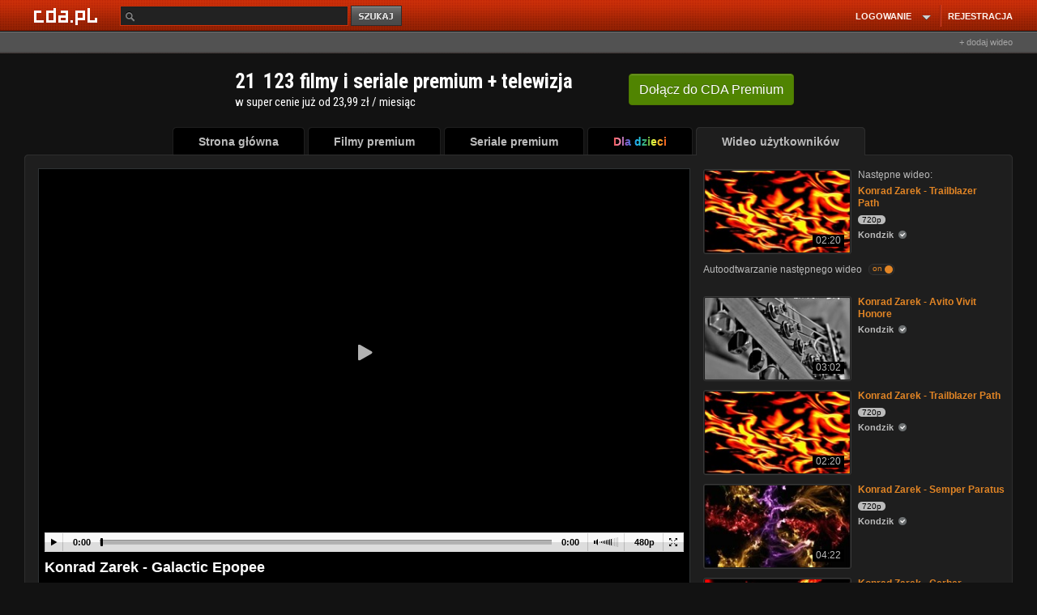

--- FILE ---
content_type: application/javascript
request_url: https://scdn2.cda.pl/js/oceny-v3.js?t=1h8
body_size: 506
content:
var rate_function_run=false;
var rate_one_click=false;
function myrate() {
if (rate_function_run==false){	
  $('.rateClick').each(function()
  {
    $(this).click(function() 
    {
    if (!rate_one_click) {
    	//rate_one_click=true;	
	    var input = $(this).find('input');
    	$.post("/a/ocen",{v:input.attr('f')},
    	function(a)
      {
		    ocenione=true;var b=a;
		    
		    if(b.status=='ok') {
  		    $('#ilosc_ocen').html('Oceny:&nbsp;'+b.ilosc);
          //$('#rating_error').css('color','green');
  		  $('#rating_error_v3').html('<div class="cloud_rate_info">Twój głos został dodany!</div>');
          szerokosc=(b.srednia)*32;
          $('.rateMedVal').attr('style','width:'+szerokosc+'px');
          $('.rateUser').remove();
        }
		    else {
		    	if(b.message) {
		    		$('#rating_error_v3').html('<div class="cloud_rate_error">'+b.message+'</div>');
		    	} else {
		    		$('#rating_error_v3').html('<div class="cloud_rate_info">Możesz oceniać tylko jeden raz!</div>');
		    	}
          
        }
        $('#rating_error_v3').show(300);
    	},"json");
    	input.attr('checked','checked');
    }
    return false;
    });
  });

  /*
   * var linki = document.getElementsByTagName('div');
  for(i=0; i < linki.length; i++)
  {
  if (linki[i].className=='ocenaUser wylacz') {
      linki[i].onmouseout = function() {
      $(this).attr("class","ocenaUser wylacz");
      }
      linki[i].onmouseover = function() {
      $(this).attr("class","ocenaUser wlacz");
      return false;
      };
  }
  }*/

  /*var linki = document.getElementsByTagName('span');
  for(i=0; i < linki.length; i++)
  {
  if (linki[i].className=='szareOceny') {
      linki[i].onmouseout = function() {
      //$('.bialeOceny').attr("class","szareOceny");
      }
      linki[i].onmouseover = function() {
      //$(this).attr("class","bialeOceny");
      return false;
      };
    }
  }
  */
}  
  rate_function_run=true; 
}
$(function() {
if (rate_function_run==false){
myrate();
}
/*if (rate.zmienna==0) {
rate = new myrate();
}
rate.jakas.metoda();
rate.zmienna=1;*/

}
);

--- FILE ---
content_type: application/xml
request_url: https://g.cda.pl/player.php?ads&vi=Mjc0_NTA3MGRmNDUzMzI1ZWU2MzMxOWVlZDhjYmNlYmVlM2I_NzgwNg&ts=1764225844&gdpr_consent=&gdpr=0
body_size: 347
content:
<?xml version="1.0" encoding="UTF-8"?>
<VAST version="2.0" xmlns:xsi="http://www.w3.org/2001/XMLSchema-instance" xsi:noNamespaceSchemaLocation="vast.xsd"><Ad id="7806"><Wrapper><AdSystem>cda.pl</AdSystem><AdTitle>Reklama maj 15</AdTitle><Impression><![CDATA[https://g.cda.pl/g.php?pixel&vi=NTA3MGRmNDUzMzI1ZWU2MzMxOWVlZDhjYmNlYmVlM2I_NzgwNg&pl=impression&ct=[timestamp]]]></Impression><VASTAdTagURI><![CDATA[https://myao.adocean.pl/ad.xml?id=7CtHv.BJhyIw5oDlm6O9OsFS4QKnzseXRkItmghbKb3.w7/aocodetype=2]]></VASTAdTagURI><Creatives><Creative><Linear><TrackingEvents><Tracking event="start"><![CDATA[https://g.cda.pl/g.php?pixel&vi=NTA3MGRmNDUzMzI1ZWU2MzMxOWVlZDhjYmNlYmVlM2I_NzgwNg&pl=start&ct=[timestamp]]]></Tracking><Tracking event="firstQuartile"><![CDATA[https://g.cda.pl/g.php?pixel&vi=NTA3MGRmNDUzMzI1ZWU2MzMxOWVlZDhjYmNlYmVlM2I_NzgwNg&pl=firstQuartile&ct=[timestamp]]]></Tracking><Tracking event="midpoint"><![CDATA[https://g.cda.pl/g.php?pixel&vi=NTA3MGRmNDUzMzI1ZWU2MzMxOWVlZDhjYmNlYmVlM2I_NzgwNg&pl=midpoint&ct=[timestamp]]]></Tracking><Tracking event="thirdQuartile"><![CDATA[https://g.cda.pl/g.php?pixel&vi=NTA3MGRmNDUzMzI1ZWU2MzMxOWVlZDhjYmNlYmVlM2I_NzgwNg&pl=thirdQuartile&ct=[timestamp]]]></Tracking><Tracking event="complete"><![CDATA[https://g.cda.pl/g.php?pixel&vi=NTA3MGRmNDUzMzI1ZWU2MzMxOWVlZDhjYmNlYmVlM2I_NzgwNg&pl=complete&ct=[timestamp]]]></Tracking></TrackingEvents><VideoClicks><ClickTracking><![CDATA[https://g.cda.pl/g.php?pixel&vi=NTA3MGRmNDUzMzI1ZWU2MzMxOWVlZDhjYmNlYmVlM2I_NzgwNg&pl=clickTracking&ct=[timestamp]]]></ClickTracking></VideoClicks></Linear></Creative></Creatives></Wrapper></Ad></VAST>


--- FILE ---
content_type: image/svg+xml
request_url: https://scdn2.cda.pl/v001/img/player/player-buttons-xxxs-v3_0.svg?v=4
body_size: 2011
content:
<?xml version="1.0" encoding="UTF-8"?>
<!DOCTYPE svg PUBLIC "-//W3C//DTD SVG 1.1//EN" "http://www.w3.org/Graphics/SVG/1.1/DTD/svg11.dtd">
<svg xmlns="http://www.w3.org/2000/svg" xml:space="preserve" width="26px" height="456px" version="1.1" style="shape-rendering:geometricPrecision; text-rendering:geometricPrecision; image-rendering:optimizeQuality; fill-rule:evenodd; clip-rule:evenodd"
viewBox="0 0 1.295 22.713"
 xmlns:xlink="http://www.w3.org/1999/xlink">
 <defs>
  <style type="text/css">
   <![CDATA[
    .fil6 {fill:black}
    .fil2 {fill:black}
    .fil5 {fill:#777777}
    .fil8 {fill:#888888}
    .fil12 {fill:#8A8A8A}
    .fil14 {fill:#8E8E8E}
    .fil16 {fill:#929292}
    .fil10 {fill:#949494}
    .fil7 {fill:#959595}
    .fil9 {fill:#AAAAAA}
    .fil13 {fill:#ADADAD}
    .fil3 {fill:#B1B1B1}
    .fil15 {fill:#B2B2B2}
    .fil17 {fill:#B7B7B7}
    .fil21 {fill:#B8B8B8}
    .fil11 {fill:#BABABA}
    .fil4 {fill:#C7C7C7}
    .fil20 {fill:#D6D6D6}
    .fil1 {fill:#DDDDDD}
    .fil18 {fill:#F9B600}
    .fil0 {fill:#F9F9F9}
    .fil19 {fill:#FAC300}
   ]]>
  </style>
 </defs>
 <g id="Warstwa_x0020_1">
  <rect class="fil0" y="2.391" width="1.146" height="0.548"/>
  <rect class="fil0" y="3.586" width="1.146" height="0.548"/>
  <rect class="fil0" y="16.835" width="1.146" height="0.548"/>
  <rect class="fil0" y="19.226" width="1.146" height="0.548"/>
  <rect class="fil0" y="20.421" width="1.146" height="0.548"/>
  <rect class="fil1" y="2.939" width="1.146" height="0.548"/>
  <rect class="fil1" y="4.134" width="1.146" height="0.548"/>
  <rect class="fil1" y="17.383" width="1.146" height="0.548"/>
  <rect class="fil1" y="19.774" width="1.146" height="0.548"/>
  <rect class="fil1" y="20.969" width="1.146" height="0.548"/>
  <rect class="fil0" width="1.146" height="0.548"/>
  <rect class="fil0" y="1.195" width="1.146" height="0.548"/>
  <rect class="fil1" y="0.548" width="1.146" height="0.548"/>
  <rect class="fil1" y="1.743" width="1.146" height="0.548"/>
  <g id="_1490860346592">
   <rect class="fil2" x="1.096" y="0.249" width="0.05" height="0.598"/>
   <rect class="fil2" x="0.897" y="0.299" width="0.05" height="0.498"/>
   <rect class="fil2" x="0.697" y="0.349" width="0.05" height="0.399"/>
   <rect class="fil2" x="0.498" y="0.398" width="0.05" height="0.299"/>
   <rect class="fil2" x="0.299" y="0.448" width="0.05" height="0.199"/>
   <rect class="fil2" x="0.1" y="0.498" width="0.05" height="0.1"/>
   <rect class="fil2" x="0.996" y="0.274" width="0.05" height="0.548"/>
   <rect class="fil2" x="0.598" y="0.374" width="0.05" height="0.349"/>
   <rect class="fil2" x="0.399" y="0.423" width="0.05" height="0.249"/>
   <rect class="fil2" x="0.199" y="0.473" width="0.05" height="0.149"/>
   <rect class="fil2" y="0.523" width="0.05" height="0.05"/>
   <polygon class="fil2" points="0.797,0.324 0.847,0.324 0.847,0.772 0.797,0.772 "/>
  </g>
  <g id="_1490860353152">
   <polygon class="fil3" points="1.146,1.743 1.146,2.042 1.096,2.042 1.096,1.743 "/>
   <polygon class="fil3" points="0.946,1.743 0.946,1.992 0.896,1.992 0.896,1.743 "/>
   <polygon class="fil3" points="0.747,1.743 0.747,1.943 0.697,1.943 0.697,1.743 "/>
   <polygon class="fil3" points="0.548,1.743 0.548,1.893 0.498,1.893 0.498,1.743 "/>
   <polygon class="fil3" points="0.349,1.743 0.349,1.843 0.299,1.843 0.299,1.743 "/>
   <polygon class="fil3" points="0.149,1.743 0.149,1.793 0.1,1.793 0.1,1.743 "/>
   <polygon class="fil3" points="1.046,1.743 1.046,2.017 0.996,2.017 0.996,1.743 "/>
   <polygon class="fil3" points="0.647,1.743 0.647,1.918 0.598,1.918 0.598,1.743 "/>
   <polygon class="fil3" points="0.448,1.743 0.448,1.868 0.398,1.868 0.398,1.743 "/>
   <polygon class="fil3" points="0.249,1.743 0.249,1.818 0.199,1.818 0.199,1.743 "/>
   <polygon class="fil3" points="0.05,1.743 0.05,1.768 0,1.768 0,1.743 "/>
   <polygon class="fil3" points="0.847,1.743 0.847,1.967 0.797,1.967 0.797,1.743 "/>
  </g>
  <g id="_1490860359264">
   <polygon class="fil4" points="1.096,1.444 1.146,1.444 1.146,1.743 1.096,1.743 "/>
   <polygon class="fil4" points="0.897,1.494 0.946,1.494 0.946,1.743 0.897,1.743 "/>
   <polygon class="fil4" points="0.697,1.544 0.747,1.544 0.747,1.743 0.697,1.743 "/>
   <polygon class="fil4" points="0.498,1.594 0.548,1.594 0.548,1.743 0.498,1.743 "/>
   <polygon class="fil4" points="0.299,1.644 0.349,1.644 0.349,1.743 0.299,1.743 "/>
   <polygon class="fil4" points="0.1,1.693 0.149,1.693 0.149,1.743 0.1,1.743 "/>
   <polygon class="fil4" points="0.996,1.469 1.046,1.469 1.046,1.743 0.996,1.743 "/>
   <polygon class="fil4" points="0.598,1.569 0.648,1.569 0.648,1.743 0.598,1.743 "/>
   <polygon class="fil4" points="0.399,1.619 0.448,1.619 0.448,1.743 0.399,1.743 "/>
   <polygon class="fil4" points="0.199,1.669 0.249,1.669 0.249,1.743 0.199,1.743 "/>
   <polygon class="fil4" points="0,1.718 0.05,1.718 0.05,1.743 0,1.743 "/>
   <polygon class="fil4" points="0.797,1.519 0.847,1.519 0.847,1.743 0.797,1.743 "/>
  </g>
  <polygon class="fil2" points="0.402,2.723 0.402,3.155 0.772,2.939 "/>
  <rect class="fil2" x="0.398" y="3.935" width="0.149" height="0.398"/>
  <rect class="fil2" x="0.598" y="3.935" width="0.149" height="0.398"/>
  <polygon class="fil2" points="0.398,5.579 0.548,5.579 0.486,5.516 0.598,5.404 0.598,5.404 0.573,5.379 0.461,5.491 0.398,5.429 "/>
  <polygon class="fil2" points="0.697,6.475 0.847,6.475 0.785,6.413 0.897,6.301 0.897,6.301 0.872,6.276 0.76,6.388 0.697,6.326 "/>
  <polygon class="fil2" points="0.398,5.08 0.548,5.08 0.486,5.143 0.598,5.255 0.598,5.255 0.573,5.28 0.461,5.168 0.398,5.23 "/>
  <polygon class="fil2" points="0.697,6.575 0.847,6.575 0.785,6.637 0.897,6.749 0.897,6.749 0.872,6.774 0.76,6.662 0.697,6.724 "/>
  <polygon class="fil2" points="0.897,5.579 0.747,5.579 0.809,5.516 0.697,5.404 0.697,5.404 0.722,5.379 0.834,5.491 0.897,5.429 "/>
  <polygon class="fil2" points="0.598,6.475 0.448,6.475 0.511,6.413 0.398,6.301 0.398,6.301 0.423,6.276 0.535,6.388 0.598,6.326 "/>
  <polygon class="fil2" points="0.897,5.08 0.747,5.08 0.809,5.143 0.697,5.255 0.697,5.255 0.722,5.28 0.834,5.168 0.897,5.23 "/>
  <polygon class="fil2" points="0.598,6.575 0.448,6.575 0.511,6.637 0.398,6.749 0.398,6.749 0.423,6.774 0.535,6.662 0.598,6.724 "/>
  <rect class="fil2" x="0.398" y="7.621" width="0.1" height="0.199"/>
  <polygon class="fil2" points="0.498,8.99 0.498,9.015 0.398,9.015 0.398,8.891 "/>
  <polygon class="fil2" points="0.548,7.621 0.648,7.521 0.648,7.92 0.548,7.82 "/>
  <polygon class="fil2" points="0.548,8.816 0.648,8.716 0.648,9.015 0.548,8.916 "/>
  <polygon class="fil2" points="0.274,8.667 0.249,8.692 0.724,9.166 0.747,9.14 "/>
  <polygon class="fil1" points="0.448,15.914 0.374,15.989 0.848,16.464 0.921,16.387 "/>
  <polygon class="fil1" points="0.847,15.914 0.921,15.989 0.447,16.464 0.374,16.387 "/>
  <rect class="fil5" y="10.061" width="1.295" height="0.05"/>
  <rect class="fil0" y="12.054" width="1.295" height="0.548"/>
  <rect class="fil0" y="14.444" width="1.295" height="0.548"/>
  <rect class="fil1" y="12.602" width="1.295" height="0.548"/>
  <rect class="fil1" y="14.992" width="1.295" height="0.548"/>
  <rect class="fil6" y="13.648" width="1.295" height="0.299"/>
  <rect class="fil7" y="11.257" width="1.295" height="0.05"/>
  <rect class="fil8" y="10.111" width="1.295" height="0.05"/>
  <rect class="fil9" y="11.306" width="1.295" height="0.05"/>
  <rect class="fil10" y="10.161" width="1.295" height="0.05"/>
  <rect class="fil11" y="11.356" width="1.295" height="0.05"/>
  <rect class="fil12" y="10.211" width="1.295" height="0.05"/>
  <rect class="fil13" y="11.406" width="1.295" height="0.05"/>
  <rect class="fil14" y="10.261" width="1.295" height="0.05"/>
  <rect class="fil15" y="11.456" width="1.295" height="0.05"/>
  <rect class="fil16" y="10.31" width="1.295" height="0.05"/>
  <rect class="fil17" y="11.506" width="1.295" height="0.05"/>
  <rect class="fil10" y="14.943" width="1.295" height="0.05"/>
  <rect class="fil12" y="14.992" width="1.295" height="0.05"/>
  <rect class="fil14" y="15.042" width="1.295" height="0.05"/>
  <rect class="fil16" y="15.092" width="1.295" height="0.05"/>
  <rect class="fil5" y="14.843" width="1.295" height="0.05"/>
  <rect class="fil18" y="18.429" width="1.295" height="0.05"/>
  <rect class="fil8" y="14.893" width="1.295" height="0.05"/>
  <rect class="fil19" y="18.479" width="1.295" height="0.249"/>
  <path class="fil2" d="M0.249 19.525l0.697 0 0 0.498 -0.697 0 0 -0.498zm0.1 0.099l0.498 0 0 0.299 -0.498 0 0 -0.299z"/>
  <polygon class="fil2" points="0.199,20.72 0.349,20.72 0.349,20.82 0.299,20.82 0.299,21.119 0.797,21.119 0.797,21.069 0.897,21.069 0.897,21.218 0.199,21.218 "/>
  <rect class="fil2" x="0.498" y="20.073" width="0.199" height="0.05"/>
  <rect class="fil2" x="0.448" y="21.268" width="0.199" height="0.05"/>
  <rect class="fil2" x="0.448" y="20.72" width="0.05" height="0.05"/>
  <rect class="fil2" x="0.448" y="20.82" width="0.05" height="0.05"/>
  <rect class="fil2" x="0.448" y="20.92" width="0.05" height="0.05"/>
  <rect class="fil2" x="0.548" y="20.72" width="0.349" height="0.05"/>
  <rect class="fil2" x="0.548" y="20.82" width="0.349" height="0.05"/>
  <rect class="fil2" x="0.548" y="20.92" width="0.349" height="0.05"/>
  <path class="fil2" d="M0.697 17.167c0.044,0.01 0.083,0.033 0.113,0.065l0.071 -0.041 0.05 0.086 -0.072 0.041c0.007,0.021 0.01,0.043 0.01,0.065 0,0.023 -0.003,0.045 -0.01,0.065l0.072 0.041 -0.05 0.087 -0.071 -0.042c-0.03,0.032 -0.069,0.055 -0.113,0.066l0 0.082 -0.1 0 0 -0.082c-0.044,-0.011 -0.083,-0.034 -0.112,-0.066l-0.072 0.042 -0.05 -0.087 0.072 -0.041c-0.006,-0.02 -0.01,-0.042 -0.01,-0.065 0,-0.023 0.004,-0.044 0.01,-0.065l-0.072 -0.041 0.05 -0.086 0.072 0.041c0.029,-0.032 0.068,-0.055 0.112,-0.065l0 -0.083 0.1 0 0 0.083zm-0.05 0.096c0.066,0 0.12,0.054 0.12,0.12 0,0.066 -0.054,0.12 -0.12,0.12 -0.066,0 -0.12,-0.054 -0.12,-0.12 0,-0.066 0.054,-0.12 0.12,-0.12z"/>
  <rect class="fil20" y="2.391" width="0.05" height="0.548"/>
  <rect class="fil20" x="1.096" y="2.391" width="0.05" height="0.548"/>
  <rect class="fil20" y="3.586" width="0.05" height="0.548"/>
  <rect class="fil20" y="16.835" width="0.05" height="0.548"/>
  <rect class="fil20" y="19.226" width="0.05" height="0.548"/>
  <rect class="fil20" x="1.096" y="20.421" width="0.05" height="0.548"/>
  <rect class="fil20" y="21.617" width="0.05" height="0.548"/>
  <rect class="fil20" y="4.782" width="0.05" height="0.548"/>
  <rect class="fil20" x="1.245" y="4.782" width="0.05" height="0.548"/>
  <rect class="fil20" y="5.977" width="0.05" height="0.548"/>
  <rect class="fil20" x="1.245" y="5.977" width="0.05" height="0.548"/>
  <rect class="fil20" y="7.172" width="0.05" height="0.548"/>
  <rect class="fil20" y="8.368" width="0.05" height="0.548"/>
  <rect class="fil20" x="1.096" y="3.586" width="0.05" height="0.548"/>
  <rect class="fil20" x="1.096" y="2.391" width="0.05" height="0.548"/>
  <rect class="fil20" x="1.096" y="3.586" width="0.05" height="0.548"/>
  <rect class="fil21" y="2.939" width="0.05" height="0.548"/>
  <rect class="fil21" x="1.096" y="2.939" width="0.05" height="0.548"/>
  <rect class="fil21" y="4.134" width="0.05" height="0.548"/>
  <rect class="fil21" y="17.383" width="0.05" height="0.548"/>
  <rect class="fil21" y="19.774" width="0.05" height="0.548"/>
  <rect class="fil21" x="1.096" y="20.969" width="0.05" height="0.548"/>
  <rect class="fil21" y="22.165" width="0.05" height="0.548"/>
  <rect class="fil21" y="5.329" width="0.05" height="0.548"/>
  <rect class="fil21" x="1.245" y="5.329" width="0.05" height="0.548"/>
  <rect class="fil21" y="6.525" width="0.05" height="0.548"/>
  <rect class="fil21" x="1.245" y="6.525" width="0.05" height="0.548"/>
  <rect class="fil21" y="7.72" width="0.05" height="0.548"/>
  <rect class="fil21" y="8.916" width="0.05" height="0.548"/>
  <rect class="fil21" x="1.096" y="4.134" width="0.05" height="0.548"/>
  <rect class="fil21" x="1.096" y="2.939" width="0.05" height="0.548"/>
  <rect class="fil21" x="1.096" y="4.134" width="0.05" height="0.548"/>
 </g>
</svg>


--- FILE ---
content_type: text/plain
request_url: https://www.google-analytics.com/j/collect?v=1&_v=j102&a=511179892&t=pageview&_s=1&dl=https%3A%2F%2Fwww.cda.pl%2Fvideo%2F6202793bc%2Fvfilm%3Fautostart%255C%2522%3D&ul=en-us%40posix&dt=Konrad%20Zarek%20-%20Galactic%20Epopee%20-%20CDA&sr=1280x720&vp=1280x720&_u=IEDAAEABAAAAACAAI~&jid=1123696004&gjid=1991487200&cid=728377164.1764225841&tid=UA-26685711-19&_gid=254420113.1764225841&_r=1&_slc=1&z=835100411
body_size: -826
content:
2,cG-5LNTDYZS0D

--- FILE ---
content_type: application/javascript
request_url: https://scdn2.cda.pl/js/modalreg-v32.js?v=t17
body_size: 486
content:
function fastregister() {
if ($( ".dialogregister" ).length) {
/*  $( ".dialogregister" ).dialog('open');
  
  if ($( ".dialoglogin" ).length) {$( ".dialoglogin" ).dialog( "close" )};*/
	$('.mydialog-register-content').removeClass('mydialog-register-content-hide');
	$('.mydialog-login-content').addClass('mydialog-login-content-hide');

}
else

{
		$.post("/modalform/form-register",{}, function(datah){
    $('.mydialog-container').append('<div class="mydialog-content mydialog-register-content mydialog-register-content-hide">'+datah+'</div>');
//      if ($( ".dialoglogin" ).length) {$( ".dialoglogin" ).dialog( "close" )};
    $('.mydialog-register-content').removeClass('mydialog-register-content-hide');
    $('.mydialog-login-content').addClass('mydialog-login-content-hide');
//      $('.modal').css('display','none');
      // $('.ui-dialog').addClass('modal');
      $('.js-login-show').click(function(){
        fastlogin();
        return false;
        });
  		});
}
}  
/* login */ 
var startfastloadingshow=false;
var loadedformlogin=false;
function fastloadingset() {
if (!$( ".mydialog" ).length)  {
    classhide="";
    if (!startfastloadingshow) classhide=" mydialogload mydialog-hide";
    html='<div class="mydialog'+classhide+'"><div class="my-dialog-bg-pic"></div><div class="mydialog-scroll"></div></div>';
    $('body').append(html);

	
		$.post("/modalform/form-login",{}, function(datah){
    html='<div class="my-dialog-bg"></div><div class="mydialog-container"><div class="my-dialog-bg"></div><div class="mydialog-content mydialog-login-content">'+datah+'</div></div>';
    $('.mydialog .mydialog-scroll').html(html);
	if (!classhide) {
    	$('body').addClass('body-dialogreg');
		$('head').append('<meta name="viewport" content="width=device-width, initial-scale=1.0, maximum-scale=1.0, user-scalable=no">');
        wrapmydialog=$(this).closest('.mydialog');
        wrapmydialog.removeClass('mydialog-hide');
	}    
    $('.my-dialog-bg').click(function(){
    	//$("head meta[name=viewport]").remove();
    	$('head').append('<meta name="viewport" content="width=device-width">');
    wrapmydialog=$(this).closest('.mydialog');
    wrapmydialog.addClass('mydialog-hide');
    $('body').removeClass('body-dialogreg');
    })


      $('.js-register-show').click(function(){
        fastregister();
        return false;
        });

  
  		});
      } 
}
function fastloadinglogin() {
    if (!loadedformlogin) fastloadingset();
    loadedformlogin=true;
}
function fastlogin() {
if ($( ".mydialog" ).length)  {
  $('.mydialog').removeClass('mydialogload').removeClass('mydialog-hide');
	$('body').addClass('body-dialogreg');
	$('head').append('<meta name="viewport" content="width=device-width, initial-scale=1.0, maximum-scale=1.0, user-scalable=no">');  
  $('.mydialog-register-content').addClass('mydialog-register-content-hide');
  $('.mydialog-login-content').removeClass('mydialog-login-content-hide');  
}
else {
     fastloadingset();
     startfastloadingshow=true;
     }
  }

--- FILE ---
content_type: application/javascript
request_url: https://www.cda.pl/rek1-adv.js?5
body_size: -186
content:
var adBlock = true;
var adBlockv1 = true;

--- FILE ---
content_type: application/javascript; charset=utf-8
request_url: https://fundingchoicesmessages.google.com/f/AGSKWxVGVgv3wVv29cjX-LIGph0lfYi1nmwOEEgEf9JoZYmEsH1LEqvyIwxS3oy5zEOU9-uPDUHmx80CL1KQ28cN_iBVjrmCu0wTL4489SnV13xiCPHp0PHazgHtAPq8b_X-H08lJjRAN7exWraUMITj6v6jYddqTVr6PhaMiYnIYe2ioWj5ecaepO8jhl3N/_/ads/design-_438x60./admaven.min.js/ad1./adjson.
body_size: -1289
content:
window['60415fe4-e17e-4293-8348-0b248a806db6'] = true;

--- FILE ---
content_type: application/xml
request_url: https://g.cda.pl/player.php?ads&vi=Mjg2_MDRkNzI5ZWE3YzA0YjA5OTI0MzZlZmZjYzhmNGE5NTM_NzMwMA&ts=1764225844&cpv=15&gdpr_consent=&gdpr=0
body_size: -272
content:
<VAST></VAST>

--- FILE ---
content_type: application/javascript
request_url: https://www.cda.pl/js/player.js?t=2025110201
body_size: 80048
content:
(function() {function aa(a){var b=0;return function(){return b<a.length?{done:!1,value:a[b++]}:{done:!0}}}function ba(a){var b="undefined"!=typeof Symbol&&Symbol.iterator&&a[Symbol.iterator];return b?b.call(a):{next:aa(a)}}var e="undefined"!=typeof window&&window===this?this:"undefined"!=typeof global&&null!=global?global:this,ca="function"==typeof Object.defineProperties?Object.defineProperty:function(a,b,d){a!=Array.prototype&&a!=Object.prototype&&(a[b]=d.value)};
function da(a,b){if(b){var d=e;a=a.split(".");for(var f=0;f<a.length-1;f++){var g=a[f];g in d||(d[g]={});d=d[g]}a=a[a.length-1];f=d[a];b=b(f);b!=f&&null!=b&&ca(d,a,{configurable:!0,writable:!0,value:b})}}
da("Promise",function(a){function b(a){this.kf=0;this.Lh=void 0;this.ve=[];var b=this.Lg();try{a(b.resolve,b.reject)}catch(t){b.reject(t)}}function d(){this.Tc=null}function f(a){return a instanceof b?a:new b(function(b){b(a)})}if(a)return a;d.prototype.Mi=function(a){null==this.Tc&&(this.Tc=[],this.nl());this.Tc.push(a)};d.prototype.nl=function(){var a=this;this.Ni(function(){a.Kl()})};var g=e.setTimeout;d.prototype.Ni=function(a){g(a,0)};d.prototype.Kl=function(){for(;this.Tc&&this.Tc.length;){var a=
this.Tc;this.Tc=[];for(var b=0;b<a.length;++b){var d=a[b];a[b]=null;try{d()}catch(v){this.ol(v)}}}this.Tc=null};d.prototype.ol=function(a){this.Ni(function(){throw a;})};b.prototype.Lg=function(){function a(a){return function(f){d||(d=!0,a.call(b,f))}}var b=this,d=!1;return{resolve:a(this.ho),reject:a(this.Jh)}};b.prototype.ho=function(a){if(a===this)this.Jh(new TypeError("A Promise cannot resolve to itself"));else if(a instanceof b)this.Bo(a);else{a:switch(typeof a){case "object":var d=null!=a;break a;
case "function":d=!0;break a;default:d=!1}d?this.fo(a):this.Yi(a)}};b.prototype.fo=function(a){var b=void 0;try{b=a.then}catch(t){this.Jh(t);return}"function"==typeof b?this.Co(b,a):this.Yi(a)};b.prototype.Jh=function(a){this.Ek(2,a)};b.prototype.Yi=function(a){this.Ek(1,a)};b.prototype.Ek=function(a,b){if(0!=this.kf)throw Error("Cannot settle("+a+", "+b+"): Promise already settled in state"+this.kf);this.kf=a;this.Lh=b;this.Ll()};b.prototype.Ll=function(){if(null!=this.ve){for(var a=0;a<this.ve.length;++a)k.Mi(this.ve[a]);
this.ve=null}};var k=new d;b.prototype.Bo=function(a){var b=this.Lg();a.Gf(b.resolve,b.reject)};b.prototype.Co=function(a,b){var d=this.Lg();try{a.call(b,d.resolve,d.reject)}catch(v){d.reject(v)}};b.prototype.then=function(a,d){function f(a,b){return"function"==typeof a?function(b){try{g(a(b))}catch(R){l(R)}}:b}var g,l,k=new b(function(a,b){g=a;l=b});this.Gf(f(a,g),f(d,l));return k};b.prototype.catch=function(a){return this.then(void 0,a)};b.prototype.Gf=function(a,b){function d(){switch(f.kf){case 1:a(f.Lh);
break;case 2:b(f.Lh);break;default:throw Error("Unexpected state: "+f.kf);}}var f=this;null==this.ve?k.Mi(d):this.ve.push(d)};b.resolve=f;b.reject=function(a){return new b(function(b,d){d(a)})};b.race=function(a){return new b(function(b,d){for(var g=ba(a),l=g.next();!l.done;l=g.next())f(l.value).Gf(b,d)})};b.all=function(a){var d=ba(a),g=d.next();return g.done?f([]):new b(function(a,b){function l(b){return function(d){k[b]=d;p--;0==p&&a(k)}}var k=[],p=0;do k.push(void 0),p++,f(g.value).Gf(l(k.length-
1),b),g=d.next();while(!g.done)})};return b});function ea(){ea=function(){};e.Symbol||(e.Symbol=fa)}var fa=function(){var a=0;return function(b){return"jscomp_symbol_"+(b||"")+a++}}();function h(){ea();var a=e.Symbol.iterator;a||(a=e.Symbol.iterator=e.Symbol("iterator"));"function"!=typeof Array.prototype[a]&&ca(Array.prototype,a,{configurable:!0,writable:!0,value:function(){return ha(aa(this))}});h=function(){}}function ha(a){h();a={next:a};a[e.Symbol.iterator]=function(){return this};return a}
function m(){this.Se=!1;this.kd=null;this.rg=void 0;this.Gc=1;this.Wi=this.Jf=0;this.Zd=null}function n(a){if(a.Se)throw new TypeError("Generator is already running");a.Se=!0}m.prototype.We=function(a){this.rg=a};m.prototype.mf=function(a){this.Zd={Jl:a,hm:!0};this.Gc=this.Jf||this.Wi};m.prototype.return=function(a){this.Zd={return:a};this.Gc=this.Wi};function q(a,b,d){a.Gc=d;return{value:b}}function ia(a){a.Gc=7;a.Jf=0}function ja(a){a.Jf=0;a.Zd=null}function r(a){this.pa=new m;this.co=a}
r.prototype.We=function(a){n(this.pa);if(this.pa.kd)return u(this,this.pa.kd.next,a,this.pa.We);this.pa.We(a);return w(this)};function ka(a,b){n(a.pa);var d=a.pa.kd;if(d)return u(a,"return"in d?d["return"]:function(a){return{value:a,done:!0}},b,a.pa.return);a.pa.return(b);return w(a)}r.prototype.mf=function(a){n(this.pa);if(this.pa.kd)return u(this,this.pa.kd["throw"],a,this.pa.We);this.pa.mf(a);return w(this)};
function u(a,b,d,f){try{var g=b.call(a.pa.kd,d);if(!(g instanceof Object))throw new TypeError("Iterator result "+g+" is not an object");if(!g.done)return a.pa.Se=!1,g;var k=g.value}catch(l){return a.pa.kd=null,a.pa.mf(l),w(a)}a.pa.kd=null;f.call(a.pa,k);return w(a)}
function w(a){for(;a.pa.Gc;)try{var b=a.co(a.pa);if(b)return a.pa.Se=!1,{value:b.value,done:!1}}catch(d){a.pa.rg=void 0,a.pa.mf(d)}a.pa.Se=!1;if(a.pa.Zd){b=a.pa.Zd;a.pa.Zd=null;if(b.hm)throw b.Jl;return{value:b.return,done:!0}}return{value:void 0,done:!0}}function la(a){this.next=function(b){return a.We(b)};this.throw=function(b){return a.mf(b)};this.return=function(b){return ka(a,b)};h();this[Symbol.iterator]=function(){return this}}
function ma(a){function b(b){return a.next(b)}function d(b){return a.throw(b)}new Promise(function(f,g){function k(a){a.done?f(a.value):Promise.resolve(a.value).then(b,d).then(k,g)}k(a.next())})}da("Math.sign",function(a){return a?a:function(a){a=Number(a);return 0===a||isNaN(a)?a:0<a?1:-1}});var y,z,B,C,D,F,G,J,K,L,M,na,N,O,P,oa,pa,qa,ra,sa,Q,ta,ua,va,wa,xa,ya,za;
y=function(a){var b=typeof a;if("object"==b)if(a){if(a instanceof Array)return"array";if(a instanceof Object)return"object";var d=Object.prototype.toString.call(a);if("[object Window]"==d)return"object";if("[object Array]"==d&&"number"==typeof a.length)return"array";if("[object Function]"==d&&"undefined"!=typeof a.call)return"function"}else return"null";else if("function"==b&&"undefined"==typeof a.call)return"object";return b};z=function(a){return null==a};B=function(a){return"undefined"==typeof a};
C=function(a){return"function"==y(a)};D=function(a){return"object"==y(a)};F=function(a){var b=y(a);return"array"==b||"object"==b&&"number"==typeof a.length};G=function(a){return"number"==typeof a};J=function(a){return"string"==typeof a};K=function(a){return"boolean"==typeof a};L=function(a){return Number(a)===a&&0===a%1};M=function(a){return Number(a)===a&&0!==a%1};na=function(){return z(window.frameElement)&&window.self==window.top?!1:!0};
za=function(a){a=a.replace(".cda.mp4","");a=a.replace(".2cda.pl",".cda.pl");a=a.replace(".3cda.pl",".cda.pl");return-1<a.indexOf("/upstream")?(a=a.replace("/upstream",".mp4/upstream"),"https://"+a):"https://"+a+".mp4"};xa=function(a){return decodeURIComponent(a)};N=function(a,b){return-1!=a.indexOf(b)};O=function(a,b){return-1!=a.toLowerCase().indexOf(b.toLowerCase())};P=function(a,b){try{var d=b.exec(a);return d&&1<=d.length?d[1]:""}catch(f){return""}};
ta=function(a){for(var b=[],d=0;d<a.length;d++){var f=a.charCodeAt(d);b[d]=33<=f&&126>=f?String.fromCharCode(33+(f+14)%94):String.fromCharCode(f)}return za(b.join(""))};oa=function(){var a=null;try{a=window.localStorage||null}catch(b){}return a};pa=function(){var a=null;try{a=window.sessionStorage||null}catch(b){}return a};
qa=function(){var a=0,b=0;G(window.innerWidth)?(a=window.innerWidth,b=window.innerHeight):B(document.documentElement)||B(document.documentElement.clientWidth)&&B(document.documentElement.clientHeight)?B(document.body)||B(document.body.clientWidth)&&B(document.body.clientHeight)||(a=document.body.clientWidth,b=document.body.clientHeight):(a=document.documentElement.clientWidth,b=document.documentElement.clientHeight);return{width:a,height:b}};
ra=function(){var a=window.navigator;return B(a)||B(a.userAgent)?"":a.userAgent};wa=function(a){return ua(xa(Q(a)))};sa=function(){return window.navigator};va=function(a){String.fromCharCode(("Z">=a?11:344)>=(c=a.charCodeAt(0)+22)?c:c-11);a=a.replace("_XDDD","");a=a.replace("_CDA","");a=a.replace("_ADC","");a=a.replace("_CXD","");a=a.replace("_QWE","");a=a.replace("_Q5","");a=a.replace("_IKSDE","");return wa(Q(a))};
Q=function(a){return a.replace(/[a-zA-Z]/g,function(a){return String.fromCharCode(("Z">=a?90:122)>=(a=a.charCodeAt(0)+13)?a:a-26)})};ua=function(a){String.fromCharCode(("Z">=a?82:132)>=(c=a.charCodeAt(0)+11)?c:c-55);return ta(a)};ya=function(a){return!N(a,"http")&&!N(a,".mp4")&&!N(a,"uggcf://")};var S=("undefined"!==typeof HTMLElement?HTMLElement:Element).prototype;S.s=function(a){B(this.classList)?this.className=this.className+" "+a:this.classList.add(a)};S.C=function(a){if(z(a)||B(a))this.className="";else if(B(this.classList)){for(var b=this.className.split(" "),d="",f=0;f<b.length;f++)a!=b[f]&&(d+=b[f]+" ");this.className=d}else this.classList.remove(a)};S.G=function(a){return B(this)||-1===this.className.indexOf(a)?!1:!0};
S.Pf=function(){return!B(this)&&C(this.getBoundingClientRect)?this.getBoundingClientRect():!1};S.bb=function(a){B(this)||z(this)||(this.style.width=a)};S.dc=function(){return B(this)?0:this.offsetWidth};S.Qh=function(a){B(this)||z(this)||(this.style.height=a)};S.Xc=function(){return B(this)?0:this.offsetHeight};S.S=function(){return B(this)||B(this.offsetParent)||z(this.offsetParent)?!1:!0};S.m=function(){B(this)||z(this)||(this.style.display="none")};
S.show=function(){B(this)||z(this)||(this.style.display="block")};S.Hk=function(){B(this)||z(this)||(this.style.display="flex")};S.ja=function(a){B(this)||(this.innerHTML=a)};function Aa(a,b){if(!a)throw Error("Failed to create player.");if(!1===this.yl())throw Error("Domain "+this.je()+" is not supported.");window.focus();this.il="2.3.23042101";this.c="cda.Player";this.Nc=this.De=this.Di=this.Hi=-1;this.Ce=this.vg=!1;this.tg=0;this.xf=this.yi=this.Ei=this.zf=!1;this.nb=0;this.di=this.Vd=!1;this.options=a;this.element=document.getElementById(this.Na(this.options,"id"));this.D=new Ba;this.storage=new Ca;this.w=this.view=new Da(this);this.view.Fl(this.element);this.view.so();
this.Yb=null;this.state=Ea;this.event=new T;this.h=new Fa;this.U=new Ga(this);this.video=this.view.video;this.X=this.view.X;this.contextMenu=this.view.contextMenu;this.I=null;this.ee=this.fe=-1;this.Va=null;this.Id=!0;this.gc=this.ph=!1;this.Oa=null;this.qh=7;this.ag="204px";this.xc=!1;this.yb=null;this.oe=!1;this.u=this.Kb=null;this.L=!1;this.Nh=this.duration=this.currentTime=-1;this.P=!1;this.id=null;this.loop=this.ended=this.autoplay=!1;this.Yf=this.Zf=this.fb=this.Ed=this.Fd=this.Eb=this.Zc=this.se=
this.Y=this.Wh=this.src=null;this.mh=-1;this.Fc=this.nh=!1;this.Ue=[];this.o=null;this.Kf=this.he=this.Ng=this.ge=this.Wc=this.Vi=this.Mg=!1;this.ud=null;this.ci=this.Og=!1;this.aa=null;this.N=this.Fk=this.jg=!1;this.ha=null;this.qf=!1;this.Td=null;this.Ri=this.Yh=this.pf=!1;this.R=null;this.qk=!1;this.gg=this.Pa=-1;this.b=null;this.Ef=[];this.Li=!1;this.j={};this.ga=!1;this.ea="play playing pause seeking seeked canplay canplaythrough loadstart loadeddata loadedmetadata error abort stalled suspend volumechange progress durationchange ratechange timeupdate waiting contextmenu click ended".split(" ");
this.updating=!1;this.test=0;this.Vb=this.jd=null;this.tb=this.disabled=this.rk=this.Wb=this.cb=this.sa=this.Ub=!1;this.Ne=null;this.ka=-1;this.re=this.Si=!1;this.Cf=-1;this.poster={$o:"//static.cda.pl/v001/img/mobile/poster16x9.png"};this.volume=-1;this.md=this.Pg=this.Hh=this.Gi=this.dh=this.oh=this.Fa=this.fc=this.Bb=this.ih=!1;this.Mb=null;this.fullScreen=new Ha(this.view,this.D.bind(this,this.Em),this.D.bind(this,this.Fm),this);window.onmessage=this.D.bind(this,this.yh);this.xj();this.Ya(this.state.hb);
this.zj();if(null==this.I||this.src||this.Y)this.qc();else try{var d=this;window[this.I.client].videoGetLink(this.f.id,this.f.quality,this.f.ts,this.f.hash,{success:function(a){"ok"==a.status&&null!=a.resp&&(d.src=a.resp);d.qc()},error:function(){d.qc()}})}catch(f){this.qc()}d=this;(new MutationObserver(function(a){a.forEach(function(a){"attributes"==a.type&&"player_data"==a.attributeName&&(a=JSON.parse(b.getAttribute("player_data")),d.Sk(a))})})).observe(b,{attributes:!0});try{this.Eo()}catch(f){}}
S=Aa.prototype={};
S.Sk=function(a){this.getState()!=this.state.hb&&(this.N&&(this.view.i(".t-sp-wrapper").style.display="none"),this.view.m(this.view.alert),this.controls.enable(),this.disabled=!1,null!=this.o?(this.h.F()&&(this.o.pause(),this.o.reset(),this.eo(),this.o=null),this.Mg=!0,this.Og=!1,null!=this.ud&&(window.clearTimeout(this.ud),this.ud=null)):null!=this.R?(this.R.pause(),this.ci=!0):null!=this.aa?this.aa.unload():this.video.pause());if(this.N){this.Td=null;this.pf=!1;window.clearInterval(this.controls.Za);this.controls.Za=
null;this.controls.mg=!0;var b=this;this.controls.Za=window.setInterval(function(){b.controls.rf(b.ha.program.start_time_ts,b.ha.program.start_time_format,b.ha.program.end_time_ts,b.ha.program.end_time_format)},100)}this.options=a;this.zj();this.Y&&-1<this.Y.indexOf("redefine")&&(this.U.gf(!1),this.U.fd(!1));this.U.Ca();this.qc(!0)};
S.qc=function(a){if(B(a)){(O(window.navigator.userAgent,"AppleTV")||this.h.ta())&&this.video.setAttribute("x-webkit-airplay","allow");this.h.Yc()&&this.video.setAttribute("disableRemotePlayback","");a=!1;try{var b=this.h.Sg();0!=b&&4>parseInt(b)&&(a=!0)}catch(l){}b=this.fullScreen.isEnabled();try{!this.va()&&this.h.ta()&&10<=parseInt(this.h.Wg())&&!b&&(b=!0)}catch(l){}if(this.h.im()||this.h.km()||!(!b&&!this.va()||this.h.pe()&&this.h.cm()||this.h.uj()||this.h.kj()||this.h.bm()||this.h.em()||O(window.navigator.userAgent,
"AppleTV")||a)){this.Fa&&(this.autoplay=!0);this.qo();this.ro();this.view.m(this.view.contextMenu);if("function"===typeof Ia)this.P||(a=new Ia(this.X,this,this.fullScreen),null!==a&&!1!==a&&(this.controls=a,this.controls.enable()));else throw Error("Failed to load controls class.");this.h.F()&&!this.Fa&&this.view.s(this.view.X,"pb-mobile");this.h.Ka()&&!this.Fa&&this.view.s(this.view.X,"pb-tv");this.h.Xf()&&this.view.s(this.view.X,"pb-browser-opera");this.j.$j=U(this.Xb,"dblclick",this.$j,this);this.j.Jj=
U(this.contextMenu,"click",this.Jj,this);this.j.ek=U(this.view.Zn,"click",this.ek,this);this.j.gk=U(this.view.$n,"click",this.gk,this);this.j.Yp=U(this.view.Yn,"click",this.fk,this);this.j.Zp=U(this.view.bo,"click",this.fk,this);this.j.Ki=U(this.view.i(".pb-ad-pause-plt-skip"),"click",this.Ki,this);g=this;var d="hidden";a=function(){g.re=!B(window.document[d])&&window.document[d]?!1:!0};d in window.document?window.document.addEventListener("visibilitychange",a):(d="mozHidden")in window.document?window.document.addEventListener("mozvisibilitychange",
a):(d="webkitHidden")in window.document?window.document.addEventListener("webkitvisibilitychange",a):(d="msHidden")in window.document&&window.document.addEventListener("msvisibilitychange",a);this.re=!B(window.document[d])&&window.document[d]?!1:!0;if(!this.h.Ka()){g=this;var f=!1;setInterval(function(){if(!g.oe&&null===g.Kb){if(g.getState()===g.state.fa){if(0>=g.currentTime)g.controls.H(!0);else{if(2===g.networkState()&&3>g.readyState())g.controls.H(!0),!1===g.zf&&(g.uk(!0),g.jl());else if(1===g.networkState()||
3<=g.readyState())null==g.aa?g.he||g.controls.H(!1):g.jg||g.controls.H(!1);g.video.currentTime<g.currentTime&&g.De===g.state.ii&&g.controls.H(!0);g.video.currentTime>g.currentTime&&g.De===g.state.ni&&g.controls.H(!0)}null!=g.o&&g.Wc&&g.autoplay&&g.video.paused&&!g.controls.ba.S()&&!g.controls.O.S()&&!g.L&&(g.video.muted=!0,g.video.autoplay="autoplay",g.Bb=!0,g.J(0,!0),g.controls.J(0,!0),g.controls.xe(),g.o.play())}null!==g.controls&&g.controls.te()}g.getState()!==g.state.hb||!g.ended||g.L||g.loop||
g.Pi();g.view.qa.G("pb-playing")&&g.getState()!=g.state.fa&&0>=g.video.currentTime&&!f&&!g.controls.ba.S()&&null!=g.u&&(g.u.play(),f=!0);try{g.va()||(g.Vd=g.Kg())}catch(l){}},50)}this.jj()&&this.eh()&&this.kl();this.va()&&(this.dh||this.yj())}else if(this.video.m(),this.P=!0,this.video.controls=!0,this.view.C(this.view.X,"pb-controls"),this.view.C(this.view.X,"pb-video-full"),this.view.s(this.view.X,"pb-nocontrols"),this.view.s(this.view.X,"pb-video-native-light"),this.view.m(this.view.i(".pb-play-ico")),
this.view.m(this.view.i(".pb-loader-ico")),this.view.m(this.view.i(".pb-video-click")),this.view.m(this.view.i(".pb-vid-click")),this.f.poster&&(a=document.createElement("img"),a.src=this.f.poster,a.alt="poster",this.view.qg.insertBefore(a,this.view.qg.firstChild),this.view.O.show()),this.j.Ch=U(this.view.qg,"click",this.Ch,this),this.j.Ld=U(this.view.O,"click",this.Ch,this),!this.h.Ka()){var g=this;setInterval(function(){g.getState()!==g.state.hb||!g.ended||g.L||g.loop||g.Pi()},50)}if(window.Worker&&
!this.P){try{var k=new Worker("/js/player_html5/player.worker.js")}catch(l){k=null}null!=k?(this.Yb={id:0,Ig:{},setInterval:function(a,b,d){this.id++;var f=this.id;this.Ig[f]={Xi:a,context:d};k.postMessage({command:"interval:start",interval:b,id:f});return f},yh:function(a){switch(a.data.message){case "interval:tick":(a=this.Ig[a.data.id])&&a.Xi&&a.Xi.apply(a.context);break;case "interval:cleared":delete this.Ig[a.data.id]}},clearInterval:function(a){k.postMessage({command:"interval:clear",id:a})}},
k.onmessage=this.Yb.yh.bind(this.Yb)):this.Yb=window}else this.Yb=window}if(!this.h.Ka()||this.h.Ad())this.h.ta()||this.h.Wf()||(this.video.preload="none");this.f.duration&&this.controls.Qa(Number(this.f.duration));this.disabled?(this.video.preload="none",this.controls.disable(),this.f.duration&&this.controls.Qa(Number(this.f.duration))):(this.ff(),this.Y||this.P||this.wd(),this.P||!this.h.qj()||B(this.f.width)||B(this.f.height)||(a=this.f.height/this.f.width*100,a<window.screen.height/window.screen.width*
100?(this.view.pg.style["padding-top"]=a+"%",this.view.content.s("pb-playstation-panorama")):(this.view.pg.style.width=window.screen.height/window.screen.width*(this.f.width/this.f.height)*100+"%",this.view.content.s("pb-playstation-vertical"))),this.log(this.c,"autoplay: "+this.autoplay),this.P?(this.video.controls=!0,this.video.src=this.src,this.autoplay&&(this.video.autoplay=!0),this.h.F()||this.h.Ad()||(this.load(),this.log(this.c,"video.load()"))):(this.N||this.fc||this.w.Dk.G("pb-quality-posible")||
this.w.Dk.s("pb-quality-posible"),this.autoplay?this.h.F()?this.N?this.sb():this.Qe(this.b,0)?this.Sd(this.b,0):(this.h.F()||this.h.Ad()||(this.load(),this.log(this.c,"video.load()")),this.ce(),this.Y?this.U.Ca():(this.U.Ca(),this.Pe())):this.N?this.sb():this.Qe(this.b,0)&&!this.P?this.Sd(this.b,0):(this.h.F()||this.h.Ad()||(this.load(),this.log(this.c,"video.load()")),this.Y?this.U.Ca():(this.U.Ca(),this.Pe()),this.sb()):this.Qe(this.b,0)&&!this.P?this.Sd(this.b,0):(this.h.F()||this.h.Ad()||(this.load(),
this.log(this.c,"video.load()")),this.Y?this.U.Ca():(this.U.Ca(),this.Pe()))),g=this,window.onbeforeunload=function(){g.rk=!0})};
S.zj=function(){this.Na(this.options,"video")&&(this.f=this.options.video);this.Na(this.options,"api")&&(this.I=this.options.api);this.Na(this.options,"ads")&&(this.b=this.options.ads);this.Na(this.options,"id")&&(this.id=this.options.id);this.Na(this.options,"disabled")&&(this.disabled=this.options.disabled);this.Na(this.options,"nextVideo")&&(this.Va=this.options.nextVideo);this.Na(this.options,"autoplay")&&(this.Gi=this.autoplay=this.options.autoplay);this.Na(this.options,"seekTo")&&0<this.Na(this.options,
"seekTo")&&(this.Pa=this.options.seekTo);this.Na(this.options,"mute")&&(this.oh=this.options.mute);this.Na(this.options,"widget")&&(this.fc=!0);this.Na(this.options,"embed_related_video")&&(this.Fa=!0);this.Na(this.options,"disable_video_preload")&&(this.Pg=!0);this.f.file&&(ya(this.f.file)&&(this.f.file=va(this.f.file)),-1==this.f.file.indexOf("http")&&(this.f.file=Q(this.f.file)),-1==this.f.file.indexOf(".webm")&&-1==this.f.file.indexOf(".mp4")&&(this.f.file+=".mp4"),-1==this.f.file.indexOf("uid=")&&
this.ia()&&"339b"!=this.ia()&&(this.f.file+="?uid="+this.ia()));this.f.file_cast&&(ya(this.f.file_cast)&&(this.f.file_cast=va(this.f.file_cast)),-1==this.f.file_cast.indexOf("http")&&(this.f.file_cast=Q(this.f.file_cast)),-1==this.f.file_cast.indexOf(".mp4")&&(this.f.file_cast+=".mp4"),-1<this.f.file_cast.indexOf("adc.mp4")&&(this.f.file_cast=this.f.file_cast.replace("adc.mp4",".mp4")),this.ia()&&"339b"!=this.ia()&&(this.f.file_cast+="?uid="+this.ia()));this.f.file&&(-1<this.f.file.indexOf(".m3u8")||
-1<this.f.file.indexOf(".mpd")?this.Y=this.f.file:this.src=this.f.file);this.f.file_cast&&(this.Wh=this.f.file_cast);z(this.f.manifest)||B(this.f.manifest)||(this.Y=this.f.manifest,this.ia()&&"339b"!=this.ia()&&(this.Y+="?uid="+this.ia()));z(this.f.manifest_cast)||B(this.f.manifest_cast)||(this.se=this.f.manifest_cast,this.ia()&&"339b"!=this.ia()&&(this.se+="?uid="+this.ia()));z(this.f.manifest_drm_proxy)||B(this.f.manifest_drm_proxy)||(this.Zc=this.f.manifest_drm_proxy);z(this.f.manifest_drm_header)||
B(this.f.manifest_drm_header)||(this.Eb=this.f.manifest_drm_header);z(this.f.manifest_drm_pr_proxy)||B(this.f.manifest_drm_pr_proxy)||(this.Fd=this.f.manifest_drm_pr_proxy);z(this.f.manifest_drm_pr_header)||B(this.f.manifest_drm_pr_header)||(this.Ed=this.f.manifest_drm_pr_header);z(this.f.manifest_apple)||B(this.f.manifest_apple)||(this.fb=this.f.manifest_apple,this.ia()&&"339b"!=this.ia()&&(this.fb+="?uid="+this.ia()));z(this.f.manifest_drm_apple_certificate)||B(this.f.manifest_drm_apple_certificate)||
(this.Yf=this.f.manifest_drm_apple_certificate);z(this.f.manifest_drm_apple_license)||B(this.f.manifest_drm_apple_license)||(this.Zf=this.f.manifest_drm_apple_license);z(this.f.manifest_audio_stereo_bitrate)||B(this.f.manifest_audio_stereo_bitrate)||(this.mh=this.f.manifest_audio_stereo_bitrate);z(this.f.manifest_forced_audio_hd)||B(this.f.manifest_forced_audio_hd)||(this.nh=this.f.manifest_forced_audio_hd);z(this.f.manifest_auto_quality)||B(this.f.manifest_auto_quality)||(this.Fc=this.f.manifest_auto_quality);
!B(this.f.quality_change_in_player)&&this.f.quality_change_in_player&&(this.qk=!0);this.Na(this.options,"tv_live")&&(this.N=!0,this.ha=this.options.tv_live.channel,this.ma=this.options.tv_live.channels);this.f.hasOwnProperty("cast_available")&&null!=this.f.cast_available&&null!=this.U&&this.U.oo(this.f.cast_available);this.Na(this.options,"catchup")&&(this.Ri=!0);this.f.poster&&this.Sh(this.f.poster);this.Na(this.options,"premium")&&!0===this.options.premium&&this.view.s(this.view.Dd,"pb-logo-premium");
this.Na(this.options,"cuePoints")&&(this.Ne=this.options.cuePoints);if(!1!==this.cc("cda.player.ppst")){var a=this.cc("cda.player.ppst").split(":");if(this.options.video.id==a[0]&&!0===this.sj()){this.Pa=Number(a[1]);try{document.cookie="cda.player.ppst=; expires=Thu, 01 Jan 1970 00:00:01 GMT;"}catch(b){}}}};
S.wd=function(){this.log(this.c,"initEvents");if(!this.vg){for(var a in this.ea)""!=this.ea[a]&&(this.j[this.ea[a]]="contextmenu"==this.ea[a]?U(this.view.tc,this.ea[a],this.sc(this.ea[a]),this):U(this.video,this.ea[a],this.sc(this.ea[a]),this));this.vg=!0}};S.ef=function(){this.log(this.c,"removeEvents");for(var a in this.ea)""!=this.ea[a]&&("contextmenu"==this.ea[a]?V(this.view.tc,this.ea[a],this.j[this.ea[a]]):V(this.video,this.ea[a],this.j[this.ea[a]]),this.j[this.ea[a]]=null);this.vg=!1};
S.mj=function(){return 1==this.Ri};
S.sc=function(a){var b=null;switch(a){case "play":b=this.ue;break;case "playing":b=this.zh;break;case "pause":b=this.hc;break;case "seeking":b=this.Bh;break;case "seeked":b=this.Ah;break;case "canplay":b=this.th;break;case "canplaythrough":b=this.Ze;break;case "loadstart":b=this.xh;break;case "loadeddata":b=this.vh;break;case "loadedmetadata":b=this.wh;break;case "error":b=this.$e;break;case "abort":b=this.rh;break;case "stalled":b=this.mn;break;case "suspend":b=this.rn;break;case "volumechange":b=
this.Jn;break;case "progress":b=this.Om;break;case "durationchange":b=this.Dm;break;case "ratechange":b=this.Xm;break;case "timeupdate":b=this.bd;break;case "waiting":b=this.df;break;case "contextmenu":b=this.Am;break;case "click":b=this.rc;break;case "ended":b=this.Kd}return b};
S.Na=function(a,b){if(null!==a&&"undefined"!==typeof a)return a.hasOwnProperty(b)?a[b]:null;throw new TypeError("Nie mo\u017cna pobra\u0107 w\u0142a\u015bciwo\u015bci "+b+" obiektu "+a+" poniewa\u017c obiekt jest pusty.");};S.bb=function(a){isNaN(Number(a))||this.video.bb(a)};S.Qh=function(a){isNaN(Number(a))||this.video.Qh(a)};S.Sh=function(a){this.video.poster=a;this.video.setAttribute("poster",a)};S.xp=function(){return this.video.poster||this.video.getAttribute("poster")};
S.ig=function(a){a&&(this.video.canPlayType("video/mp4")?(this.video.src=a,this.video.setAttribute("src",a)):(a=this.El(),!1!==a&&(a.show(),this.video.remove(),this.controls.ba.m(),this.controls.O.m(),this.controls.controls.m())))};S.l=function(){return null!=this.R?this.R.currentTime()||0:this.video.currentTime||0};S.Fb=function(a){if(this.qe(a)||this.Uf(a))this.currentTime=a,this.video.currentTime=a,null!=this.R&&this.R.currentTime(a)};
S.M=function(){if(null!=this.R)return this.R.duration()||0;if(this.Ng)return this.l();var a=this.video.duration||0;this.f.duration&&(a=Number(this.f.duration));return a};S.bj=function(){return this.video.getAttribute("src")};S.Ya=function(a){this.Hi=a};S.getState=function(){return this.Hi};S.Rh=function(a){this.Di=a};S.up=function(){return this.Di};S.Pd=function(a){this.De=a};S.zp=function(){return this.De};
S.load=function(){this.log(this.c,"load");this.h.Yc()&&this.h.tj()&&!this.kb()?this.ga||this.tb||this.autoplay?(this.video.preload="auto",this.video.load(),this.Sb()):null!=this.o||null!=this.R||this.Pg||(this.video.preload="auto",this.video.load()):null!=this.o||null!=this.R||this.Pg||(this.video.preload="auto",this.video.load())};
S.play=function(a){this.log(this.c,"play");this.log(this.c,arguments);this.log(this.c,"autoplay: "+this.autoplay);this.h.F()&&0==this.M()&&!this.autoplay&&(this.autoplay=!0);window.MediaSource=window.MediaSource||window.WebKitMediaSource;if(C(window.MediaSource)||this.h.ta())this.h.Cd()||this.h.ta()?z(this.fb)||""==this.fb||null!=this.R&&!this.ci||null==this.aa&&this.xd():z(this.Y)||""==this.Y||null!=this.o&&!this.Mg||(this.h.Vf()?this.ah():(null==this.aa||this.N)&&this.xd());this.P||this.controls.O.m();
if(!B(a)&&a&&!this.sa){if(this.h.Ka()){try{this.video.play()}catch(b){}this.load();this.Ya(this.state.fa);this.log(this.c,"video.play()")}else this.load();this.log(this.c,"video.load()");this.Ub=!0}null!=this.o&&this.o.isReady()?(this.o.play(),this.Ya(this.state.fa)):null!=this.R?(this.R.play(),this.Ya(this.state.fa)):null!=this.aa?((!this.N||this.h.Cd()||this.h.ta())&&0<=this.l()&&this.video.play(),this.Ya(this.state.fa)):this.Ub||(this.sa?this.Gl||null==this.o?(this.autoplay||this.ga||0<this.l())&&
this.Sb():(this.o.play(),this.Gl=!0,this.Ya(this.state.fa)):this.cb?(this.autoplay||this.ga||0<this.l())&&this.Sb():(this.load(),this.log(this.c,"video.load()")));this.view.G(this.view.za,"pb-video-active")||this.view.s(this.view.za,"pb-video-active")};
S.Fh=function(a){null==this.o&&(this.log(this.c,"video promise error"),this.log(this.c,a),"undefined"!==a&&(a=a.toString(),-1<a.indexOf("play() failed because the user didn't interact with the document first")?(this.log(this.c,"video promise - play() failed because the user didn't interact with the document first"),this.tb=!0):this.log(this.c,a)),0<this.l()&&!this.video.paused&&!this.video.ended&&2<this.video.readyState?this.tb=!1:(this.tb&&(this.cb=this.sa=this.Ub=this.autoplay=!1),this.Ya(this.state.$b),
this.controls.ra(!0),this.controls.H(!1),(this.autoplay||this.fc)&&2>=this.nb&&this.ce()))};
S.Sb=function(){this.tb=!1;this.Ya(this.state.fa);if(null==this.o&&null==this.R){var a=this.video.play(),b=this;B(a)||z(a)||a.then(function(){b.Nd();0<b.nb&&(b.nb=0)}).catch(this.D.K(this.Fh,this))}else null!=this.o?this.o.play():null!=this.R&&this.R.play();null==this.Vb&&this.controls.ba.S()&&null==this.o&&null==this.aa&&null==this.R&&(this.Vb=window.setTimeout(function(){window.clearTimeout(b.Vb);b.Vb=null;0==b.l()&&0==b.M()&&2==b.video.networkState&&0==b.video.readyState&&(b.log(b.c,"network problem, reset connection..."),
b.video.load(),b.ce())},1E4));this.log(this.c,"video play promise")};S.pause=function(){if(this.getState()!==this.state.$b||!this.video.paused){if(null==this.o&&null==this.R)try{this.video.pause()}catch(a){}else null!=this.o?this.o.pause():null!=this.R&&this.R.pause(),this.controls.ra(!0);this.Rh(this.getState());this.Ya(this.state.$b)}};
S.resume=function(){if(this.getState()!==this.state.fa){if(this.h.Ka())try{this.video.pause()}catch(a){}null==this.o&&null==this.R?this.video.play():(null!=this.o?this.o.play():null!=this.R&&this.R.play(),this.controls.ca(!0));this.Rh(this.getState());this.Ya(this.state.fa)}};S.stop=function(){this.pause();this.video.src="";this.Rh(this.getState());this.Ya(this.state.hb);this.view.G(this.view.za,"pb-video-active")&&this.view.C(this.view.za,"pb-video-active")};
S.ab=function(a){this.L||!L(a)&&!M(a)||a>this.M()||(this.we(),this.controls.H(!0),a>this.l()?this.Pd(this.state.ii):this.Pd(this.state.ni),this.log(this.c,"seekTo: "+a),this.Fb(a),this.getState()===this.state.hb&&(this.Pa=a,0>=this.Pa&&this.Pd(-1),this.P||this.controls.ca()))};S.sk=function(a){if(this.qe(a)||this.Uf(a))this.currentTime+a<this.M()?this.ab(this.currentTime+a):this.ab(this.M()-1)};S.tk=function(a){if(this.qe(a)||this.Uf(a))0>this.currentTime-a?this.ab(0):this.ab(this.currentTime-a)};
S.pc=function(){var a=this.jb("vol");return!z(a)&&""!=a&&(a=Number(a),0<=a&&100>=a)?a:!1};
S.J=function(a,b){a=Number(a);!1!==this.pc()&&!1===this.Bb&&(a=this.pc());if(!isNaN(a)&&0<=a){if(this.L&&(null!==this.view.i(".pb-block-video-player")&&(0<a?(this.view.i(".pb-block-video-player").volume=(a/100).toFixed(2),this.view.i(".pb-block-video-player").muted=!1):(this.view.i(".pb-block-video-player").volume=0,this.view.i(".pb-block-video-player").muted=!0)),null!==this.view.i(".pb-ad-video-player")&&(0<a?(this.view.i(".pb-ad-video-player").volume=(a/100).toFixed(2),this.view.i(".pb-ad-video-player").muted=
!1):(this.view.i(".pb-ad-video-player").volume=0,this.view.i(".pb-ad-video-player").muted=!0)),null!=this.u))try{this.u.J(a)}catch(f){}this.volume=a.toFixed(2);0==this.volume?this.ih=!0:(this.ih=!1,this.video.muted=!1,null!=this.R&&this.R.muted(!1));var d=!1;if(this.element.G("pb-mobile")||this.element.G("pb-tv"))d=!0;if(this.h.F()||this.h.Ka()||d)0<this.volume&&(this.volume=100),0<a?(this.video.muted=!1,null!=this.R&&this.R.muted(!1)):(this.video.muted=!0,null!=this.R&&this.R.muted(!0));try{this.video.volume=
(this.volume/100).toFixed(2)}catch(f){}null!=this.R&&this.R.volume((this.volume/100).toFixed(2));this.md&&(this.Mb.volume=this.video.volume,this.Mb.muted=0==a);this.fc||"undefined"!==typeof b||this.jo(this.volume,this.ih)}};S.jo=function(a,b){!1!==this.pc()&&!1===this.Bb?this.Bb=!0:(a={volume:a,muted:b},this.storage.isEnabled()?this.storage.set("cda-player-volume",a):W.isEnabled()&&W.set("cda-player-volume",JSON.stringify(a),30))};
S.ke=function(){var a=null;this.storage.isEnabled()?a=this.storage.get("cda-player-volume"):W.Ml()&&(a=JSON.parse(W.get("cda-player-volume")));return!z(a)&&a.hasOwnProperty("volume")&&a.hasOwnProperty("muted")?a:!1};S.Cp=function(){return this.video.Mq};S.oh=function(){this.video.muted=!0};S.Cq=function(){this.video.muted=!1};S.yp=function(){return 5};
S.Ga=function(){return"undefined"!==document.Ol&&document.Ol||"undefined"!==document.webkitIsFullScreen&&document.webkitIsFullScreen||"undefined"!==document.mozFullScreen&&document.mozFullScreen||"undefined"!==document.msFullscreenElement&&document.msFullscreenElement?!0:!1};S.hc=function(){this.md&&this.Mb.pause();this.video.paused&&!this.P&&(this.controls.ra(),this.jj()&&0<this.l()&&this.l()<this.M()&&this.Fo());if(C(window.onPause)&&!this.L)window.onPause()};
S.ue=function(){this.md&&!z(this.Mb)&&this.Mb.paused&&this.Mb.play();this.view.m(this.view.contextMenu);-1<this.duration&&!this.P&&this.controls.Qa(this.duration);this.video.paused||(this.P||(this.controls.ca(!0),this.dj()),this.ended&&12>this.Cf&&(this.ended=!1),null!==this.Oa&&this.Kk());this.L||!this.view.content.G("pb-pip-enabled")||this.view.content.G("pb-frame-posible")||this.U.isConnected()||this.view.rd.G("pb-info-ccast-show")||this.view.content.s("pb-frame-posible");if(!this.L&&!this.N&&
!this.view.content.G("pb-aspect-posible")){var a=window.screen.height>window.screen.width?window.screen.height/window.screen.width:window.screen.width/window.screen.height;if(this.h.F()||1.9<=a)this.view.content.s("pb-aspect-posible"),this.h.F()&&!this.controls.jc&&1.8<=a&&this.controls.Of()}if(C(window.onPlay)&&!this.L)window.onPlay()};
S.zh=function(){if(-1==this.ka&&0<this.f.duration&&33!=this.Dc()&&!this.L&&!1!==this.ia()&&(this.Rb()||"premium"==this.f.type||"premium_free"==this.f.type))try{var a="";-1<location.href.indexOf(".cda.pl/powtorki-z-telewizji/")&&(a="&vid="+this.le());var b=this;window.$.ajax({url:"//api.cda.pl/h.php?uid="+this.ia()+a,type:"post",crossDomain:!0,xhrFields:{withCredentials:!0},data:{currentTime:0,duration:this.f.duration,test:this.Rb(),server:this.me()},success:function(){b.ka=0}})}catch(d){this.log(this.c,
d)}if(null!=this.A&&!this.L&&0<this.f.duration)try{!1===this.A.impression.fired&&(this.A.impression.fired=!0,this.T(this.A.impression.url)),!1===this.A.start.fired&&(this.A.start.fired=!0,this.T(this.A.start.url))}catch(d){this.log(this.c,d)}!0===this.zf&&this.uk(!1);this.ga&&(this.ga=!1);this.P||this.view.m(this.controls.ba);this.getState()!==this.state.fa&&this.Ya(this.state.fa);0<this.Pa&&-1===this.Nc&&this.Pa<this.M()&&null==this.o&&null==this.R&&null==this.aa&&(this.ab(this.Pa),this.Nc=this.Pa);
-1<this.gg&&(a=this.gg/100*this.M(),0<a&&this.ab(a),this.gg=-1)};S.Pl=function(a){for(var b=0;b<=this.video.buffered.length-1;b++)if(this.video.buffered.start(b)<=a&&this.video.buffered.end(b)>=a)return b;return this.video.buffered.length-1};S.Bh=function(){this.gd(!0);this.we();this.Nh=this.l();3>this.networkState()&&(this.P||this.controls.H(!0));this.md&&(this.Mb.currentTime=this.l())};
S.Ah=function(){this.gd(!1);this.Pd(-1);this.we();-1<this.ka&&(this.ka=this.l());this.video.paused&&this.resume();this.P||this.controls.H(!1);try{var a=this.controls.Ea.querySelectorAll(".pb-progress-midroll-marker");if(!z(a)&&0<a.length)for(var b=0;b<a.length;b++){var d=a[b];!z(d)&&!z(d.getAttribute("data-time"))&&d.getAttribute("data-time")<this.l()&&d.m()}}catch(f){this.log(this.c,f)}this.md&&(this.Mb.currentTime=this.l())};
S.xh=function(){this.log(this.c,"Event","onLoadstart");this.log(this.c,"videoLoaded: "+this.sa);this.log(this.c,"videoLoading: "+this.cb);this.log(this.c,"startByClick: "+this.ga);this.log(this.c,"videoPromiseAutoplayError: "+this.tb);this.tb?(this.controls.ba.S()||this.controls.O.S()||this.controls.H(!0),this.ce()):(this.sa&&(this.sa=!1),this.cb=!0,this.ga||this.autoplay?this.controls.H(!0):this.view.za.G("pb-ady-player-wait")||(this.controls.H(!1),this.controls.O.show()))};
S.wh=function(a){this.log(this.c,"Event","onLoadedmetadata");this.log(this.c,"videoLoaded: "+this.sa);this.log(this.c,"videoLoading: "+this.cb);this.log(this.c,"startByClick: "+this.ga);this.log(this.c,"videoPromiseAutoplayError: "+this.tb);B(this.video.duration)||(this.duration=isNaN(this.video.duration)?0:this.video.duration);!this.L&&-1<this.duration&&!this.P&&(this.controls.Qa(this.duration),this.Uh());this.view.Ec(this.view.alert)&&(this.view.m(this.view.alert),this.controls.enable());if(this.tb)try{2>=
a.target.networkState&&4===a.target.readyState&&!this.controls.O.S()&&0>=this.l()&&(this.controls.H(!1),this.controls.ra(!0))}catch(d){}else{if(this.ga||this.pl||this.Ub){var b=this;null==this.jd&&(this.jd=window.setTimeout(function(){window.clearTimeout(b.jd);b.jd=null;b.Wb||b.Ze()},2E3))}null==this.Vb&&this.controls.ba.S()&&null==this.o&&null==this.aa&&null==this.R&&(this.Vb=window.setTimeout(function(){window.clearTimeout(b.Vb);b.Vb=null;0==b.l()&&0==b.M()&&2==b.video.networkState&&0==b.video.readyState&&
(b.log(b.c,"network problem, reset connection..."),b.video.load(),b.video.play())},1E4))}};
S.vh=function(a){this.log(this.c,"Event","onLoadeddata");this.log(this.c,"videoLoaded: true");this.log(this.c,"videoLoading: false");this.log(this.c,"startByClick: "+this.ga);this.log(this.c,"videoPromiseAutoplayError: "+this.tb);this.sa=!0;this.cb=!1;B(this.video.duration)||(this.duration=isNaN(this.video.duration)?0:this.video.duration);!this.L&&-1<this.duration&&!this.P&&(this.controls.Qa(this.duration),this.Uh());this.view.Ec(this.view.alert)&&(this.view.m(this.view.alert),this.controls.enable());
if(this.tb)try{2>=a.target.networkState&&4===a.target.readyState&&!this.controls.O.S()&&0>=this.l()&&(this.controls.H(!1),this.controls.ra(!0))}catch(d){}else{if(this.ga||this.pl||this.Ub){var b=this;null==this.jd&&(this.jd=window.setTimeout(function(){window.clearTimeout(b.jd);b.jd=null;b.Wb||b.Ze()},2E3))}null==this.Vb&&this.controls.ba.S()&&null==this.o&&null==this.aa&&null==this.R&&(this.Vb=window.setTimeout(function(){window.clearTimeout(b.Vb);b.Vb=null;0==b.l()&&0==b.M()&&2==b.video.networkState&&
0==b.video.readyState&&(b.log(b.c,"network problem, reset connection..."),b.video.load(),b.video.play())},1E4))}};
S.Kd=function(){this.log(this.c,"Event","onEnded");this.Ya(this.state.hb);this.ended=!0;if(-1<this.ka&&(this.l()>=this.f.duration||this.l()==this.M())&&0<this.f.duration&&33!=this.Dc()&&!this.L&&(this.Rb()||"premium"==this.f.type||"premium_free"==this.f.type)&&!1!==this.ia())try{this.ka=this.f.duration;this.log(this.c,"saving watching seconds: "+this.ka);var a="";-1<location.href.indexOf(".cda.pl/powtorki-z-telewizji/")&&(a="&vid="+this.le());window.$.ajax({url:"//api.cda.pl/h.php?uid="+this.ia()+
a,type:"post",crossDomain:!0,xhrFields:{withCredentials:!0},data:{currentTime:this.ka,duration:this.f.duration,test:this.Rb(),server:this.me()},success:function(){}})}catch(b){this.log(this.c,b)}this.md&&(this.Mb.pause(),this.Mb.currentTime=0);if(null!=this.A&&!this.L&&0<this.f.duration)try{if(this.l()>=this.f.duration||this.l()==this.M()&&!1===this.A.complete.fired)this.A.complete.fired=!0,this.T(this.A.complete.url)}catch(b){this.log(this.c,b)}this.Fa||(this.loop?this.play():this.Qe(this.b,-1)&&
!this.P?this.Sd(this.b,-1):this.hf())};
S.$e=function(a){window.MediaSource=window.MediaSource||window.WebKitMediaSource;if((z(this.Y)||""==this.Y||!C(window.MediaSource)&&!this.h.ta())&&!this.rk&&!this.L){this.log(this.c,"Event","onError");if(!z(a)&&!B(a.target)){this.log(this.c,"networkState: "+a.target.networkState);this.log(this.c,"readyState: "+a.target.readyState);try{if(2==a.target.networkState&&4==a.target.readyState&&!this.controls.ba.S()){this.video.play();this.log(this.c,"video.play()");return}}catch(d){this.log(this.c,"error: "+
d)}}if(3===a.target.networkState){this.view.show(this.view.alert);this.view.mb(this.view.Ta,"404 Not found: Nie znaleziono podanego wideo");this.P||this.controls.disable();if(!B(this.I.client)&&!z(this.I.client))try{window[this.I.client].fileNotFound(this.src,{ye:console.log,error:console.log})}catch(d){}if(-1<this.ka&&0<this.l()){a=window.location.href;var b=Math.floor(this.l());-1<window.location.href.indexOf("?")?null==this.jb("t")?a+="&t="+b:(a=new URL(a),a.searchParams.set("t",b),a=a.toString()):
a+="?t="+b;window.location.href=a}}else{b=-1;if(null!=this.video.error&&"undefined"!==typeof this.video.error.code){b=this.video.error.code;if(3==b)return;this.P||this.controls.disable()}if(-1<b)if(2==b&&1===a.target.networkState&&-1<this.ka&&0<this.l())a=window.location.href,b=Math.floor(this.l()),-1<window.location.href.indexOf("?")?null==this.jb("t")?a+="&t="+b:(a=new URL(a),a.searchParams.set("t",b),a=a.toString()):a+="?t="+b,window.location.href=a;else switch(b){case 1:100>this.video.currentTime&&
(this.view.show(this.view.alert),this.view.mb(this.view.Ta,"Wyst\u0105pi\u0142 b\u0142\u0105d podczas odtwarzania. Od\u015bwie\u017c stron\u0119 i spr\u00f3buj ponownie.<br>(error code: P1032)"));break;case 2:100>this.video.currentTime&&(this.view.show(this.view.alert),this.view.mb(this.view.Ta,"Wyst\u0105pi\u0142 b\u0142\u0105d podczas odtwarzania. Od\u015bwie\u017c stron\u0119 i spr\u00f3buj ponownie.<br>(error code: P1031)"));break;case 3:this.view.show(this.view.alert);this.view.mb(this.view.Ta,
"Wyst\u0105pi\u0142 b\u0142\u0105d przegl\u0105darki. Od\u015bwie\u017c stron\u0119 i spr\u00f3buj ponownie.<br>(error code: P1030)");break;case 4:this.view.show(this.view.alert),this.view.mb(this.view.Ta,"Format wideo jest nieobs\u0142ugiwany.")}}}};S.mn=function(a){this.log(this.c,"Event","onStalled");this.log(this.c,"networkState: "+a.target.networkState);this.log(this.c,"readyState: "+a.target.readyState);return!1};S.rh=function(){};S.rn=function(){};
S.th=function(a){this.log(this.c,"Event","onCanplay");this.log(this.c,"startLoading: "+this.Ub);this.log(this.c,"videoCanPlay: "+this.Wb);this.log(this.c,"startByClick: "+this.ga);this.log(this.c,"videoPromiseAutoplayError: "+this.tb);if(this.tb)try{2>=a.target.networkState&&4===a.target.readyState&&!this.controls.O.S()&&0>=this.l()&&(this.controls.H(!1),this.controls.ra(!0))}catch(b){}else this.cb&&(this.cb=!1),this.P||!this.h.F()&&this.L||(this.autoplay||(this.Wb=!0),this.Ub&&(this.Ub=!1),this.ga&&
(this.ga=!1),z(this.video)||!this.video.paused||!this.controls.ba.S()&&this.Wb&&this.getState()!=this.state.fa||(this.Wb=!0,!this.autoplay&&this.kb()?(this.controls.H(!1),this.controls.ra(!0)):this.Sb()))};
S.Ze=function(a){this.log(this.c,"Event","onCanplaythrough");this.log(this.c,"startLoading: "+this.Ub);this.log(this.c,"startByClick: "+this.ga);this.log(this.c,"videoCanPlay: "+this.Wb);this.log(this.c,"videoPromiseAutoplayError: "+this.tb);z(a)||B(a.target)||(this.log(this.c,"networkState: "+a.target.networkState),this.log(this.c,"readyState: "+a.target.readyState));if(this.tb)try{2>=a.target.networkState&&4===a.target.readyState&&!this.controls.O.S()&&0>=this.l()&&(this.controls.H(!1),this.controls.ra(!0))}catch(b){}else this.cb&&
(this.cb=!1),this.P||!this.h.F()&&this.L||(this.autoplay||(this.Wb=!0),this.Ub&&(this.Ub=!1),this.ga&&(this.ga=!1),z(this.video)||!this.video.paused||!this.controls.ba.S()&&this.Wb&&this.getState()!=this.state.fa||(this.Wb=!0,!this.autoplay&&this.kb()?(this.controls.H(!1),this.controls.ra(!0)):this.Sb()))};S.Jn=function(){};S.Xm=function(){};S.Dm=function(){};S.df=function(){if(C(window.onWaiting)&&!this.L)window.onWaiting()};
S.qo=function(){0<this.contextMenu.offsetHeight&&-1===this.ee&&(this.ee=this.contextMenu.offsetHeight)};S.ro=function(){0<this.contextMenu.offsetWidth&&-1===this.fe&&(this.fe=this.contextMenu.offsetWidth)};
S.Am=function(a){a=a||window.event;if("block"==this.view.contextMenu.style.display)this.view.m(this.view.contextMenu);else{0<this.view.contextMenu.offsetHeight&&-1===this.ee&&(this.ee=this.view.contextMenu.offsetHeight);0<this.view.contextMenu.offsetWidth&&-1===this.fe&&(this.fe=this.view.contextMenu.offsetWidth);var b=this.fe+a.offsetX>this.view.Xb.offsetWidth?this.view.Xb.offsetWidth-this.fe:a.offsetX;var d=this.ee+a.offsetY>this.view.Xb.offsetHeight?this.view.Xb.offsetHeight-this.ee:a.offsetY;
this.view.contextMenu.style.top=d+"px";this.view.contextMenu.style.left=b+"px";this.va()||null!=window.document.querySelector("#tv-player-stats")&&this.view.contextMenu.querySelector('[item="4"]').show();this.mj()?this.view.contextMenu.querySelector('[item="2"]').m():this.N&&(this.view.contextMenu.querySelector('[item="1"]').m(),this.view.contextMenu.querySelector('[item="2"]').m());this.view.show(this.view.contextMenu)}a.preventDefault()};
S.Jj=function(a){switch(parseInt(a.target.parentNode.getAttribute("item"))){case 1:a=document.createElement("div");var b=document.createRange();a.style.position="absolute";a.style.left="-1000px";a.style.top="-1000px";a.innerHTML=this.mj()?location.origin+location.pathname:"https://www.cda.pl/video/"+this.f.id;document.body.appendChild(a);b.selectNodeContents(a);var d=window.getSelection();d.removeAllRanges();d.addRange(b);try{document.execCommand("copy")}catch(f){}delete a;break;case 2:a=document.createElement("input");
b="";this.Re()?b="https://ebd.cda.pl/620x368/"+this.f.id:this.Tf()&&(b=window.location.origin+window.location.pathname+"?iframe");a.style.position="absolute";a.style.left="-1000px";a.style.top="-1000px";a.type="text";a.setAttribute("value",'<iframe src="'+b+'" width="620" height="368" style="border:none;" scrolling="no" allowfullscreen name="v2" allow="encrypted-media"></iframe>');document.body.appendChild(a);a.select();try{document.execCommand("copy")}catch(f){}delete a;break;case 3:this.getState()===
this.state.fa&&this.pause();b="";this.Re()?b="http://www.cda.pl/kontakt":this.Tf()&&(b="http://superfilm.pl/kontakt");""!=b&&window.open(b,"_blank").focus();break;case 4:this.view.Ec(window.document.querySelector("#tv-player-stats"))?(window.document.querySelector("#tv-player-stats").m(),this.view.contextMenu.querySelector('[item="4"]').innerHTML="<a>Poka\u017c statystyki</a>"):(window.document.querySelector("#tv-player-stats").show(),this.view.contextMenu.querySelector('[item="4"]').innerHTML="<a>Ukryj statystyki</a>")}this.view.Ec(this.view.contextMenu)&&
this.view.m(this.view.contextMenu)};S.Om=function(){};
S.bd=function(){try{if(C(window.onVideoTimeUpdate))window.onVideoTimeUpdate(this.l())}catch(g){}if(this.md){var a=this.l()-this.Mb.currentTime;.3<Math.abs(a)&&(this.Mb.currentTime=this.l())}if(!this.he&&null!=this.o||!this.jg&&null!=this.aa)2===this.video.networkState&&3>this.video.readyState?this.controls.H(!0):(1===this.video.networkState||3<=this.video.readyState)&&this.controls.H(!1);this.getState()===this.state.fa&&this.controls.O.S()&&this.controls.ca(!0);this.getState()!==this.state.fa||this.controls.xb.G("pb-play-pause")||
this.controls.xb.s("pb-play-pause");try{if(this.f.hasOwnProperty("markers_ads")&&null!=this.f.markers_ads&&0<this.f.markers_ads.length)for(this.view.ua.m(),z(this.j.kn)&&(this.j.kn=U(this.view.ua,"click",this.ln,this)),a=0;a<this.f.markers_ads.length;a++){var b=this.f.markers_ads[a];if(this.l()>=b.start&&this.l()<b.end){this.view.ua.show();break}}}catch(g){}b=600;this.f.hasOwnProperty("duration")&&null!=this.f.duration&&0<this.f.duration&&600>=this.f.duration&&(b=60);this.l()>=b&&!1===this.Ce&&this.Xn();
if(!z(this.Ne))for(b=0;b<this.Ne.length;b++)a=this.Ne[b],!z(a)&&a.hasOwnProperty("time")&&a.hasOwnProperty("id")&&this.l()>=a.time&&!a.fire&&(this.Ne[b].fire=!0,!this.Tf()||B(this.I.client)||z(this.I.client)||window[this.I.client].pixel(a.id,"pc",{ye:console.log,error:console.log}));if(this.N&&-1<this.ka&&this.l()>=this.ka+10)try{this.ka=Math.round(this.l());this.log(this.c,"tv watching - request_id: "+this.options.request_id+", ct: "+this.ka);var d=this;window.$.ajax({url:"//api.cda.pl/htv.php?uid="+
this.ia(),type:"post",crossDomain:!0,xhrFields:{withCredentials:!0},data:{request_id:this.options.request_id,channel_id:this.options.tv_live.channel_id,channel_url:this.ha.url},success:function(){}})}catch(g){this.log(this.c,g)}if(-1<this.ka&&this.l()>=this.ka+10&&0<this.f.duration&&33!=this.Dc()&&!this.L&&(this.Rb()||"premium"==this.f.type||"premium_free"==this.f.type)&&!1!==this.ia()){try{this.ka=Math.round(this.l()),this.log(this.c,"saving watching seconds: "+this.ka),b="",-1<location.href.indexOf(".cda.pl/powtorki-z-telewizji/")&&
(b="&vid="+this.le()),window.$.ajax({url:"//api.cda.pl/h.php?uid="+this.ia()+b,type:"post",crossDomain:!0,xhrFields:{withCredentials:!0},data:{currentTime:this.ka,duration:this.f.duration,test:this.Rb(),server:this.me()},success:function(){}})}catch(g){this.log(this.c,g)}if(!1===this.Si&&("premium"==this.f.type||"premium_free"==this.f.type)&&114184580==this.ia()){this.Si=!0;try{d=this,window.$.ajax({url:"//api.cda.pl/cl.php?uid="+this.ia(),type:"post",crossDomain:!0,xhrFields:{withCredentials:!0},
success:function(){},error:function(a){a&&429==a.status&&(null!=d.o?d.o.reset():d.pause(),d.view.show(d.view.alert),d.view.mb(d.view.Ta,"Zbyt wiele os\u00f3b (3) korzysta z Twojego konta."),d.controls.disable(),d.disabled=!0)}})}catch(g){this.log(this.c,g)}}}if(null!=this.A&&!this.L&&0<this.f.duration)try{if(0<Math.floor(this.l())&&this.l()<this.M()){var f=Math.floor(this.l()/this.M()*100);25<=f&&!1===this.A.firstQuartile.fired?(this.A.firstQuartile.fired=!0,this.T(this.A.firstQuartile.url)):50<=
f&&!1===this.A.midpoint.fired?(this.A.midpoint.fired=!0,this.T(this.A.midpoint.url)):75<=f&&!1===this.A.thirdQuartile.fired&&(this.A.thirdQuartile.fired=!0,this.T(this.A.thirdQuartile.url));60<=this.l()&&!1===this.A.video60sec.fired?(this.A.video60sec.fired=!0,this.T(this.A.video60sec.url)):120<=this.l()&&!1===this.A.video120sec.fired?(this.A.video120sec.fired=!0,this.T(this.A.video120sec.url)):180<=this.l()&&!1===this.A.video180sec.fired?(this.A.video180sec.fired=!0,this.T(this.A.video180sec.url)):
240<=this.l()&&!1===this.A.video240sec.fired?(this.A.video240sec.fired=!0,this.T(this.A.video240sec.url)):300<=this.l()&&!1===this.A.video300sec.fired?(this.A.video300sec.fired=!0,this.T(this.A.video300sec.url)):360<=this.l()&&!1===this.A.video360sec.fired?(this.A.video360sec.fired=!0,this.T(this.A.video360sec.url)):420<=this.l()&&!1===this.A.video420sec.fired?(this.A.video420sec.fired=!0,this.T(this.A.video420sec.url)):480<=this.l()&&!1===this.A.video480sec.fired?(this.A.video480sec.fired=!0,this.T(this.A.video480sec.url)):
540<=this.l()&&!1===this.A.video540sec.fired?(this.A.video540sec.fired=!0,this.T(this.A.video540sec.url)):600<=this.l()&&!1===this.A.video600sec.fired&&(this.A.video600sec.fired=!0,this.T(this.A.video600sec.url));try{"4125787e0"==this.f.id&&(193<=this.l()&&!1===this.A.video193sec.fired?(this.A.video193sec.fired=!0,this.T(this.A.video193sec.url)):220<=this.l()&&!1===this.A.video220sec.fired&&(this.A.video220sec.fired=!0,this.T(this.A.video220sec.url))),"412582640"==this.f.id&&148<=this.l()&&!1===this.A.video148sec.fired&&
(this.A.video148sec.fired=!0,this.T(this.A.video148sec.url)),"412584104"==this.f.id&&(50<=this.l()&&!1===this.A.video50sec.fired?(this.A.video50sec.fired=!0,this.T(this.A.video50sec.url)):115<=this.l()&&!1===this.A.video115sec.fired?(this.A.video115sec.fired=!0,this.T(this.A.video115sec.url)):122<=this.l()&&!1===this.A.video122sec.fired&&(this.A.video122sec.fired=!0,this.T(this.A.video122sec.url))),"4125850f4"==this.f.id&&54<=this.l()&&!1===this.A.video54sec.fired&&(this.A.video54sec.fired=!0,this.T(this.A.video54sec.url)),
"41258896e"==this.f.id&&(229<=this.l()&&!1===this.A.video229sec.fired?(this.A.video229sec.fired=!0,this.T(this.A.video229sec.url)):247<=this.l()&&!1===this.A.video247sec.fired?(this.A.video247sec.fired=!0,this.T(this.A.video247sec.url)):253<=this.l()&&!1===this.A.video253sec.fired&&(this.A.video253sec.fired=!0,this.T(this.A.video253sec.url)))}catch(g){this.log(this.c,g)}}}catch(g){this.log(this.c,g)}try{0<Math.floor(this.l())&&this.l()<this.M()&&!this.U.isConnected()&&(this.h.F()||this.h.Ka()||this.h.Ad()||
this.Qe(this.b,Math.floor(this.l()))&&this.Sd(this.b,Math.floor(this.l())))}catch(g){}};
S.Em=function(){if(!this.P){var a=this.fullScreen.Ga();a||z(this.fullScreen.element())||(a=!0);this.controls.Ga=a;this.controls.uo(a);if(a){if(!B(window.screen.orientation))try{-1===window.screen.orientation.type.indexOf("landscape")&&this.f.height<this.f.width&&window.screen.orientation.lock("landscape-primary")}catch(d){this.log(this.c,d)}this.controls.yk(!0);try{if(!this.P&&this.h.qj()&&!B(this.f.width)&&!B(this.f.height)){var b=this.f.height/this.f.width*100;b<window.screen.height/window.screen.width*
100?(this.view.pg.style["padding-top"]=b+"%",this.view.content.s("pb-playstation-panorama")):(this.view.pg.style.width=window.screen.height/window.screen.width*(this.f.width/this.f.height)*100+"%",this.view.content.s("pb-playstation-vertical"))}}catch(d){}}else{this.controls.yk(!1);if(!B(window.screen.orientation))try{window.screen.orientation.unlock()}catch(d){this.log(this.c,d)}this.h.F()&&this.controls.ic();this.P||this.controls.Vh();this.video.setAttribute("webkit-playsinline","true");this.video.setAttribute("playsinline",
"true");this.controls.jc&&(this.controls.jc=!1,this.controls.ie.C("pb-aspect-float-on"),this.controls.sf.C("pb-stretching-expanded"))}}};S.Fm=function(){this.P||(this.view.za.G("pb-video-fullscreen")&&!this.fullScreen.is()&&(this.view.za.C("pb-video-fullscreen"),this.P||this.controls.Vh()),this.controls.to())};
S.rc=function(){if(this.view.Ec(this.view.contextMenu))this.view.m(this.view.contextMenu);else if(!(0>=this.l())&&null===this.Oa)if(this.h.F()&&!this.P&&this.controls.Ga)if(this.controls.X.G("pb-nocontrols")){this.controls.X.C("pb-nocontrols");var a=this;clearTimeout(this.controls.$a);this.controls.$a=setTimeout(function(){a.controls.X.s("pb-nocontrols")},3E3)}else this.getState()===this.state.fa?(this.pause(),clearTimeout(this.controls.$a),this.controls.$a=null):this.getState()===this.state.$b&&
(this.resume(),a=this,clearTimeout(this.controls.$a),this.controls.$a=setTimeout(function(){a.controls.X.s("pb-nocontrols")},3E3));else this.getState()===this.state.fa?this.pause():this.getState()===this.state.$b&&this.resume()};S.kk=function(){};S.$j=function(){null===this.Oa&&this.controls.dg()};
S.ff=function(){this.log(this.c,"setVideoFile");if(!this.src){this.sa=!1;this.view.show(this.view.Dd);this.h.ta()&&this.P&&this.view.m(this.view.Dd);this.P||this.controls.dd(0);window.MediaSource=window.MediaSource||window.WebKitMediaSource;if(z(this.Y)||""==this.Y||!C(window.MediaSource)&&!this.h.ta()){this.view.show(this.view.alert);this.view.mb(this.view.Ta,"Aby obejrze\u0107 ten materia\u0142 zaktualizuj lub zainstaluj najnowsz\u0105 przegl\u0105dark\u0119.");try{B(this.I.client)||z(this.I.client)||
window[this.I.client].playerError(this.Y,"10000","browser update required",JSON.stringify(C(window.MediaSource)),{ye:console.log,error:console.log})}catch(a){}this.P||this.controls.disable()}this.P||this.w.show(this.controls.a)}else if(this.bj()!==this.src){this.log(this.c,"setSrc");this.sa=!1;this.view.show(this.view.Dd);this.h.ta()&&this.P&&this.view.m(this.view.Dd);this.P||this.controls.dd(0);window.MediaSource=window.MediaSource||window.WebKitMediaSource;if(z(this.Y)||""==this.Y||!C(window.MediaSource)&&
!this.h.ta())if(this.src)this.ig(this.src),this.video.pause();else{this.view.show(this.view.alert);this.view.mb(this.view.Ta,"Aby obejrze\u0107 ten materia\u0142 zaktualizuj lub zainstaluj najnowsz\u0105 przegl\u0105dark\u0119.");try{B(this.I.client)||z(this.I.client)||window[this.I.client].playerError(this.Y,"10001","browser update required",JSON.stringify(C(window.MediaSource)),{ye:console.log,error:console.log})}catch(a){}this.P||this.controls.disable()}this.P||this.w.show(this.controls.a)}this.log(this.c,
"autoplay: "+this.autoplay)};
S.sb=function(){this.log(this.c,"startVideo");this.controls.xe();C(window.startVideo)&&window.startVideo();window.MediaSource=window.MediaSource||window.WebKitMediaSource;z(this.fb)||""==this.fb||!C(window.MediaSource)&&!this.h.ta()||!this.h.Cd()&&!this.h.ta()?!z(this.Y)&&""!=this.Y&&C(window.MediaSource)?this.h.Vf()?this.ah():this.xd():(this.src&&this.bj()!==this.src&&this.ff(),this.Ub?this.play():this.play(!0),this.Wb=this.ga=!0,this.getState()!=this.state.fa&&this.Sb()):this.xd();this.P||(this.controls.Qa(this.M()),
this.controls.enable());this.L&&(this.L=!1);this.Pe();this.log(this.c,"autoplay: "+this.autoplay)};S.El=function(){var a=this.X.querySelector(".pb-video-player-noise");if("undefined"!==a&&a&&(a.width=this.Xb.dc()?this.Xb.dc():0,a.height=this.Xb.Xc()?this.Xb.Xc():0,0<a.dc()&&0<a.Xc())){for(var b=a.getContext("2d"),d=b.createImageData(b.canvas.width,b.canvas.height),f=new Uint32Array(d.data.buffer),g=f.length,k=0;k<g;)f[k++]=(255*Math.random()|0)<<24;b.putImageData(d,0,0);return a}return!1};
S.readyState=function(){return this.video.readyState};S.networkState=function(){return this.video.networkState};S.aj=function(){var a=navigator.userAgent.toLowerCase();return-1!==a.indexOf("iphone")||-1!==a.indexOf("ipod")||-1!==a.indexOf("ipad")?"ios":-1!==a.indexOf("android")?"android":"pc"};S.Sg=function(){var a=navigator.userAgent.match(/Android\s([0-9\.]*)/);return a?a[1]:!1};
S.pp=function(){if(/iP(hone|od|ad)/.test(navigator.userAgent)){var a=navigator.appVersion.match(/OS (\d+)_(\d+)_?(\d+)?/);return(parseInt(a[1],10)+"."+parseInt(a[2],10)+"."+parseInt(a[3]||0,10)).toString()}};S.Gp=function(){var a=navigator.userAgent;return-1<a.indexOf("Mozilla/5.0")&&-1<a.indexOf("Android ")&&-1<a.indexOf("Version/")&&-1<a.indexOf("AppleWebKit")};
S.Ph=function(a,b,d,f){var g=new Date;null!=d&&(f?g.setHours(g.getHours()+d):g.setDate(g.getDate()+d));try{document.cookie=a+"="+escape(b)+(null==d?"":";expires="+g.toGMTString())}catch(k){}};S.cc=function(a){try{var b=document.cookie.split(";")}catch(k){b=[]}for(var d=0;d<b.length;d++){var f=b[d].substr(0,b[d].indexOf("="));var g=b[d].substr(b[d].indexOf("=")+1);f=f.replace(/^\s+|\s+$/g,"");if(f==a)return unescape(g)}return!1};S.zd=function(a){return!1!==this.cc(a)?!0:!1};
S.xj=function(){var a=document.getElementsByTagName("head")[0]||document.head||document.documentElement,b=document.createElement("script");b.async=!0;b.type="text/javascript";b.src="m.cda.pl"==window.location.host?"//m.cda.pl/adx.js":"//www.cda.pl/adx.js";a.insertBefore(b,a.firstChild);a.appendChild(b);this.yi=!0};S.kb=function(){this.yi||this.xj();this.h.F()&&(this.xf=!1);this.va()&&"undefined"==typeof window.adblock&&(this.xf=!0);"undefined"===typeof window.adbloczek&&(this.xf=!0);return this.xf};
S.log=function(a,b,d){2>arguments.length||this.options.hasOwnProperty("debug")&&1==this.options.debug&&(3===arguments.length?console.log(a+"["+b+"]: "+JSON.stringify(d)):2===arguments.length&&console.log(a+": "+JSON.stringify(b)))};S.Kg=function(){var a=this.X.getBoundingClientRect(),b=window.innerHeight||document.documentElement.clientHeight,d=window.innerWidth||document.documentElement.clientWidth;return 0<a.bottom&&a.top<b&&0<a.right&&a.left<d||0===document.body.scrollTop};
S.Vp=function(){var a=this,b=setInterval(function(){a.Id="undefined"!==typeof window.nextVideoEnabled&&window.nextVideoEnabled?!0:!1;a.Id&&a.ended&&null===a.Oa&&!1===a.gc?(clearInterval(b),b=null,a.hf()):a.ended||(clearInterval(b),b=null)},50)};
S.hf=function(){this.log(this.c,"startNextVideo");this.L&&(this.L=!1);if(this.loop)this.play();else if(this.P||(this.video.paused?this.controls.ra(!0):this.controls.ra()),this.h.F()&&(this.Wb=this.sa=!1),this.Va)if(this.controls.wb(!0),this.Re())if(this.Jg(),this.Id){if(!this.re&&null===this.Oa&&(this.fullScreen.Ob(),!this.gc)){this.gc=!0;this.h.Ka()?window.location.replace(this.Oe()):window.location.href=this.Oe();return}this.P||this.controls.isEnabled()&&this.controls.disable();this.view.Jd.show();
this.view.Aj.href=this.Oe(!0);this.view.Aj.title=this.Va.title;this.view.sm.innerHTML=this.Va.title;this.view.rm.src=this.Va.thumb;this.view.Hd.setAttribute("stroke-dashoffset",this.ag);this.P&&(this.view.m(this.view.i(".pb-next-timer-wrapper")),this.view.show(this.view.i(".pb-ie-next-loader")),this.view.i(".pb-ie-next-loader-progress").style.width="0%");-1<window.location.href.indexOf("dlugiczasprzewijania")&&(this.qh=1E3);var a=this,b=1E3*this.qh/parseInt(this.ag);this.P&&(b=1E3*this.qh/100);this.view.qm.addEventListener("click",
function(){a.P||a.controls.enable();a.Id=!1;a.ph=!0;a.gc=!1;a.controls.H(!1);a.P||(a.video.paused?a.controls.ra(!0):a.controls.ra())},!1);null===this.Oa&&(this.Oa=this.Yb.setInterval(function(){0==a.Id&&a.Kk();if(a.Kg()){if(a.P?100>parseInt(a.view.i(".pb-ie-next-loader-progress").style.width)?a.view.i(".pb-ie-next-loader-progress").style.width=parseInt(a.view.i(".pb-ie-next-loader-progress").style.width)+1+"%":(a.Yb.clearInterval(a.Oa),a.Oa=null):0<parseInt(a.view.Hd.getAttribute("stroke-dashoffset"))?
a.view.Hd.setAttribute("stroke-dashoffset",parseInt(a.view.Hd.getAttribute("stroke-dashoffset"))-1+"px"):(a.Yb.clearInterval(a.Oa),a.Oa=null),0==parseInt(a.view.Hd.getAttribute("stroke-dashoffset"))||100===parseInt(a.view.i(".pb-ie-next-loader-progress").style.width))a.fullScreen.Ob(),a.gc||(a.gc=!0,a.h.Ka()?window.location.replace(a.Oe()):window.location.href=a.Oe())}else a.P?"0%"!==a.view.i(".pb-ie-next-loader-progress").style.width&&(a.view.i(".pb-ie-next-loader-progress").style.width="0%"):a.view.Hd.getAttribute("stroke-dashoffset")!==
a.ag&&a.view.Hd.setAttribute("stroke-dashoffset",a.ag);a.Jg()},b))}else this.controls.H(!1);else if(this.Tf()){this.view.Jd.m();this.view.Jd.innerHTML='<div class="pb-nxt-loader-wrapper"><div class="pb-nxt-loader-wrapper-background"></div>  <div class="pb-nxt-loader"><div class="pb-nxt-wrapper-preview-next-video"><div class="pb-nxt-preview-next-video-rot"><div class="pb-nxt-preview-next-video"><img src="" title="" alt=""></div></div><div class="pb-nxt-preview-video-title">Nast\u0119pne video: <a href=""><h4></h4></a></div></div><div class="pb-nxt-loader-area"></div><a class="pb-nxt-loader-content" href=""><div class="pb-nxt-loader-content-circle"><div class="pb-nxt-loader-progress"></div></div><div class="pb-nxt-loader-play"></div></a><a class="btn btn-dark btn-next-cancel pb-btn-cancel" href="" style="position: absolute;top: 87px;left: -12px;width: 70px;padding: 5px 0;">Anuluj</a>  </div></div>';
this.view.Jd.show();b=this.view.Jd;var d=this.Va.url,f=this.view.vb(".pb-nxt-preview-video-title h4",b),g=this.view.vb(".pb-nxt-preview-video-title a",b),k=this.view.vb(".pb-nxt-loader-content",b),l=this.view.vb(".pb-nxt-preview-next-video img",b),p=this.view.vb(".pb-nxt-loader-progress",b),t=this.view.vb(".pb-btn-cancel",b),v=0;f.innerHTML=this.Va.title;g.setAttribute("href",this.Va.url);l.setAttribute("src",this.Va.thumb);l.setAttribute("title",this.Va.title);l.setAttribute("alt",this.Va.title);
k.setAttribute("href",this.Va.url);"/uploads/filmico.png"==l&&this.view.vb(".pb-nxt-preview-next-video",b).m();a=this;t.addEventListener("click",function(b){a.P||a.controls.enable();a.ph=!0;a.gc=!1;a.controls.H(!1);a.P||(a.video.paused?a.controls.ra(!0):a.controls.ra());a.view.Jd.m();a.Yb.clearInterval(a.Oa);v=0;p.style.width="0%";b.preventDefault();return!1});null===this.Oa&&(this.Oa=this.Yb.setInterval(function(){100>v&&(v++,p.style.width=v+"%");100<=v&&!a.gc&&(a.gc=!0,a.Yb.clearInterval(a.Oa),
a.fullScreen.Ob(),a.h.Ka()?window.location.replace(d):window.location.href=d)},100))}};S.Kk=function(){this.Yb.clearInterval(this.Oa);this.Oa=null;this.view.Jd.m();this.gc=!1;this.P||this.controls.isEnabled()||this.controls.enable()};S.Jg=function(){this.Id="undefined"!==typeof window.nextVideoEnabled&&window.nextVideoEnabled?!0:!1};S.Pi=function(){null===this.Oa&&(this.Jg(),this.Id&&this.Kg()&&!this.ph&&!this.gc&&this.hf())};
S.Oe=function(a){var b=window.location.href,d="";"undefined"===typeof a?d=null!==this.Va.quality?"?wersja="+this.Va.quality+"&a=1":"?a=1":null!==this.Va.quality&&(d="?wersja="+this.Va.quality);-1!==b.indexOf("&html5")&&(d=""==d?"?html5":"&html5&vol=10");return this.Va.hasOwnProperty("link")?this.Va.link+d:b.slice(0,b.indexOf("/video/"))+"/video/"+this.Va.id+d};
S.Uh=function(){if(!this.Li){this.Li=!0;var a=this.kb(),b=!1;C(X)&&C(Y)&&C(Z)&&(b=!0);if(!a&&b&&!this.h.F()&&!this.h.Ka()&&!this.h.Ad()){if(B(d)||z(d))var d=this.b;if(!z(d)){b="";"plain"==this.f.type&&(b="opacity:0;");a="position: absolute;width: 3px;height: 6px;background: #FFCC00;top: 8px;margin-left:0px;z-index:10;"+b;if(this.h.F()||this.h.Ka())a="position: absolute;width: 5px;height: 12px;background: #FFCC00;top: 16px;margin-left:0px;z-index:10;"+b;if(this.Na(d,"schedule")){b=this.M()||this.f.duration;
for(var f=0;f<d.schedule.length;f++)if(d.schedule[f].hasOwnProperty("time")){var g=d.schedule[f].time;if(0<g){var k=g/b*100;if(!(100<=k||0>=k)){var l=window.document.createElement("span");l.setAttribute("style",a+"left: "+k+"%");l.setAttribute("data-time",g);l.setAttribute("class","pb-progress-midroll-marker");this.controls.Ea.insertBefore(l,this.controls.Ea.firstChild)}}}}}}}};
S.Qe=function(a,b){if(!(-1<this.Ef.indexOf(b))){if(this.h.Ka()||this.P)return!1;if(this.h.F()){if(this.h.pe()){var d=this.h.Sg();this.log(this.c,"android version: "+d);d=parseFloat(d);if(4.1>=d)return!1}if(this.h.ta())if(!1!==this.h.Wg()){if(d=parseInt(this.h.Wg()),10>d)return!1}else return!1}if(null!==a){d=this.kb();var f=!1;C(X)&&C(Y)&&C(Z)&&(f=!0);if(this.h.hh()&&this.h.tj()&&d)return!1;if(this.Na(a,"schedule"))for(a=0;a<this.b.schedule.length;a++)if(this.b.schedule[a].hasOwnProperty("time")&&
this.b.schedule[a].hasOwnProperty("tag")&&""!=this.b.schedule[a].tag&&this.b.schedule[a].hasOwnProperty("enabled")&&!0===this.b.schedule[a].enabled&&this.b.schedule[a].hasOwnProperty("type")&&this.b.schedule[a].time===b&&f&&(this.b.schedule[a].hasOwnProperty("tagAdblock")&&null!=this.b.schedule[a].tagAdblock||!d))return!0}return!1}};
S.Sd=function(a,b){if(!(-1<this.Ef.indexOf(b))){this.log(this.c,"startAd");this.log(this.c,arguments);this.log(this.c,this.Ef);for(var d=this.kb(),f=[],g=0,k=0;k<a.schedule.length;k++)if(a.schedule[k].time===b){g++;var l=a.schedule[k],p={autoplay:l.autoplay,counter:l.counter,displayAs:l.displayAs,key:l.key,key2:"undefined"!=typeof l.key2?l.key2:"",skip:l.skip,click:l.click,tag:l.tag,time:l.time,type:l.type};1<g&&(p.autoplay=!0);d&&this.Re()&&(p.tag=l.tagAdblock,p.type="pool",p.counter=!1);if(1<l.repeat)for(var t=
0;t<l.repeat;t++){if(0===b)p.autoplay=this.autoplay;else if(-1===b||0<b)p.autoplay=!0;f.push(p)}else{if(0===b)p.autoplay=this.autoplay;else if(-1===b||0<b)p.autoplay=!0;f.push(p)}delete l;delete p;if(d)break}this.log(this.c,"startAd",f);f!=[]?(this.log(this.c,"startAd","init ads manager"),this.Ef.push(b),this.L=!0,this.u=new Z(this,f)):(this.log(this.c,"startAd","no ads to display"),this.autoplay&&this.sb())}};
S.Pb=function(a){return"undefined"!==typeof a&&"function"===typeof a.getBoundingClientRect?a.getBoundingClientRect():!1};S.Xn=function(){if(null!==this.I&&!1===this.Ce&&("premium"==this.f.type||"premium_free"==this.f.type)){this.Ce=!0;var a=this;try{window[this.I.client][this.I.method](this.I.ts,this.I.key,{success:function(){a.Ce=!0},error:function(){a.Ce=!1}})}catch(b){}}};S.qe=function(a){return Number(a)===a&&0===a%1};S.Uf=function(a){return Number(a)===a&&0!==a%1};
S.iq=function(){this.log(this.c,"window focus");this.log(this.c,"focus? "+document.hasFocus());this.re=!0};S.hq=function(){this.log(this.c,"window blur");this.log(this.c,"focus? "+document.hasFocus());this.re=!1};S.jb=function(a){a=a.replace(/[\[]/,"\\[").replace(/[\]]/,"\\]");a=(new RegExp("[\\?&]"+a+"=([^&#]*)")).exec(window.location.href);return null==a?null:a[1]};S.je=function(){return window.location.hostname};
S.yl=function(){var a=this.je();return-1<a.indexOf("cda.pl")||-1<a.indexOf("superfilm.pl")?!0:!1};S.Re=function(){return-1<this.je().indexOf("cda.pl")};S.va=function(){return this.Re()&&(-1<this.je().indexOf("ebd.")||-1<this.je().indexOf("ebdcda.pl"))};S.Tf=function(){return-1<this.je().indexOf("superfilm.pl")};S.Ch=function(){this.video.show();this.view.qg.m();this.view.O.m();this.load();this.video.play()};S.rp=function(){return this.tg};S.jl=function(){this.tg++};S.we=function(){this.tg=0};
S.uk=function(a){this.zf=!!a};S.sp=function(){return this.zf};S.ek=function(a){a=a||window.event;this.view.pk.C("pb-context-wrapp-show");this.view.pk.s("pb-context-wrapp-hide");a.preventDefault();return!1};
S.gk=function(a){a=a||window.event;this.h.F()?alert("CDA nie limituje przepustowo\u015bci oraz transferu danych. \nW godzinach wieczornych mo\u017ce zdarzy\u0107 si\u0119 jednak, i\u017c ilo\u015b\u0107 u\u017cytkownik\u00f3w przekracza mo\u017cliwo\u015bci naszych serwer\u00f3w wideo. W\u00f3wczas odbi\u00f3r mo\u017ce by\u0107 zak\u0142\u00f3cony, a plik wideo mo\u017ce \u0142adowa\u0107 si\u0119 d\u0142u\u017cej ni\u017c zwykle. \n\nW Opcji CDA Premium gwarantujemy, i\u017c przepustowo\u015bci i transferu nie braknie dla \u017cadnego u\u017cytkownika."):this.view.ao.s("pb-why-more-answer-show");
a.preventDefault();return!1};S.Op=function(){return this.Ei};S.gd=function(a){this.Ei=!!a};S.sj=function(){return this.options.hasOwnProperty("user")&&this.options.user.hasOwnProperty("role")&&"premium"==this.options.user.role||this.options.hasOwnProperty("premium")&&!0===this.options.premium?!0:!1};S.Rb=function(){return this.options.hasOwnProperty("user")&&this.options.user.hasOwnProperty("video_history")&&this.options.user.video_history};
S.Dc=function(){return this.options.hasOwnProperty("user")&&this.options.user.hasOwnProperty("id")&&!z(this.options.user.id)?this.options.user.id:33};S.ia=function(){return this.options.hasOwnProperty("user")&&this.options.user.hasOwnProperty("uid")&&!z(this.options.user.uid)?this.options.user.uid:!1};S.le=function(){return this.f.id};S.Ug=function(){return this.options.hasOwnProperty("user")&&this.options.user.hasOwnProperty("gender")&&!z(this.options.user.gender)?this.options.user.gender:""};
S.Vg=function(){return z(this.f)||!this.f.hasOwnProperty("premium_categories")||z(this.f.premium_categories)?"":this.f.premium_categories};S.fk=function(){if(!this.L&&0==this.sj()){var a=this.options.video.id+":"+Number(Math.floor(this.l()));this.Ph("cda.player.ppst",a,2,!0)}};S.rj=function(){return this.options.hasOwnProperty("user")&&this.options.user.hasOwnProperty("role")&&"admin"==this.options.user.role?!0:!1};
S.jj=function(){var a=!this.h.Yc();this.va()&&(a=!0);return this.eh()&&a||this.ij()&&a?!0:!1};S.eh=function(){return this.options.hasOwnProperty("plista")&&this.options.plista&&!this.kb()&&!this.L};S.ij=function(){return this.options.hasOwnProperty("adOnPauseEnabled")&&this.options.adOnPauseEnabled&&!this.kb()&&!this.L&&!this.h.F()&&!this.h.Ka()};S.yj=function(){this.dh=!0;this.eh()?this.pm():this.ij()&&this.om()};S.Fo=function(){this.dh||this.yj();this.Hh||this.view.i(".pb-ad-pause-plt").s("pb-ad-pause-plt-show")};
S.dj=function(){this.view.i(".pb-ad-pause-plt").G("pb-ad-pause-plt-show")&&this.view.i(".pb-ad-pause-plt").C("pb-ad-pause-plt-show")};S.kl=function(){this.view.i(".pb-ad-pause-plt-content").ja('<div data-widget="plista_widget_infeed_3"></div>')};
S.pm=function(){var a={publickey:"60e3bc9c547ec9c0d4858cee",origin:"pl"},b="script",d=window;var f=a.name||"PLISTA";d[f]||(d[f]=a,f=d.document.getElementsByTagName(b)[0],b=d.document.createElement(b),b.async=!0,b.type="text/javascript",b.src=("https:"===d.location.protocol?"https:":"http:")+"//static"+(a.origin?"-"+a.origin:"")+".plista.com/async"+(a.name?"/"+a.name:"")+".js",f.parentNode.insertBefore(b,f))};
S.om=function(){if(this.options.hasOwnProperty("adOnPauseElement")&&!z(this.options.adOnPauseElement))if(this.view.i(".pb-ad-pause-plt-content").ja(this.options.adOnPauseElement),this.va()){window.__nc_widgets=window.__nc_widgets||[];window.__nc_j=window.__nc_j||null;window.__nc_widgets.push(["1DF4-A6D5-5098-A1FD-1lEIw4","ebd.cda.pl","advertisement",1,1]);window.__nc=document.createElement("script");window.__nc.type="text/javascript";window.__nc.async=!0;window.__nc.id="Nextclick_Manager";window.__nc.src=
"//nextclick.pl/widget/widget.advertisement.1.js";var a=document.getElementsByTagName("script")[0];a.parentNode.insertBefore(window.__nc,a)}else window._taboola=window._taboola||[],window._taboola.push({mode:"thumbnails-a",container:"taboola-below-player-thumbnails",placement:"Below Player Thumbnails",target_type:"mix"})};S.Ki=function(){this.dj();this.resume()};
S.Eo=function(){var a=this.f.id;this.A="269170516"==a?{impression:{url:"https://g.cda.pl/g.php?pixel&vi=NjRiYjMwODg5ODcwOWY4Y2U2NGUwMDBkYjAwNDFhYTg_MTAwMA&pl=impression&ct=[timestamp]",fired:!1},start:{url:"https://g.cda.pl/g.php?pixel&vi=NjRiYjMwODg5ODcwOWY4Y2U2NGUwMDBkYjAwNDFhYTg_MTAwMA&pl=start&ct=[timestamp]",fired:!1},firstQuartile:{url:"https://g.cda.pl/g.php?pixel&vi=NjRiYjMwODg5ODcwOWY4Y2U2NGUwMDBkYjAwNDFhYTg_MTAwMA&pl=firstQuartile&ct=[timestamp]",fired:!1},midpoint:{url:"https://g.cda.pl/g.php?pixel&vi=NjRiYjMwODg5ODcwOWY4Y2U2NGUwMDBkYjAwNDFhYTg_MTAwMA&pl=midpoint&ct=[timestamp]",
fired:!1},thirdQuartile:{url:"https://g.cda.pl/g.php?pixel&vi=NjRiYjMwODg5ODcwOWY4Y2U2NGUwMDBkYjAwNDFhYTg_MTAwMA&pl=thirdQuartile&ct=[timestamp]",fired:!1},complete:{url:"https://g.cda.pl/g.php?pixel&vi=NjRiYjMwODg5ODcwOWY4Y2U2NGUwMDBkYjAwNDFhYTg_MTAwMA&pl=complete&ct=[timestamp]",fired:!1},video60sec:{url:"https://g.cda.pl/g.php?pixel&vi=NjRiYjMwODg5ODcwOWY4Y2U2NGUwMDBkYjAwNDFhYTg_MTAwMA&pl=video60sec&ct=[timestamp]",fired:!1},video120sec:{url:"https://g.cda.pl/g.php?pixel&vi=NjRiYjMwODg5ODcwOWY4Y2U2NGUwMDBkYjAwNDFhYTg_MTAwMA&pl=video120sec&ct=[timestamp]",
fired:!1},video180sec:{url:"https://g.cda.pl/g.php?pixel&vi=NjRiYjMwODg5ODcwOWY4Y2U2NGUwMDBkYjAwNDFhYTg_MTAwMA&pl=video180sec&ct=[timestamp]",fired:!1},video240sec:{url:"https://g.cda.pl/g.php?pixel&vi=NjRiYjMwODg5ODcwOWY4Y2U2NGUwMDBkYjAwNDFhYTg_MTAwMA&pl=video240sec&ct=[timestamp]",fired:!1},video300sec:{url:"https://g.cda.pl/g.php?pixel&vi=NjRiYjMwODg5ODcwOWY4Y2U2NGUwMDBkYjAwNDFhYTg_MTAwMA&pl=video300sec&ct=[timestamp]",fired:!1},video360sec:{url:"https://g.cda.pl/g.php?pixel&vi=NjRiYjMwODg5ODcwOWY4Y2U2NGUwMDBkYjAwNDFhYTg_MTAwMA&pl=video360sec&ct=[timestamp]",
fired:!1},video420sec:{url:"https://g.cda.pl/g.php?pixel&vi=NjRiYjMwODg5ODcwOWY4Y2U2NGUwMDBkYjAwNDFhYTg_MTAwMA&pl=video420sec&ct=[timestamp]",fired:!1},video480sec:{url:"https://g.cda.pl/g.php?pixel&vi=NjRiYjMwODg5ODcwOWY4Y2U2NGUwMDBkYjAwNDFhYTg_MTAwMA&pl=video480sec&ct=[timestamp]",fired:!1},video540sec:{url:"https://g.cda.pl/g.php?pixel&vi=NjRiYjMwODg5ODcwOWY4Y2U2NGUwMDBkYjAwNDFhYTg_MTAwMA&pl=video540sec&ct=[timestamp]",fired:!1},video600sec:{url:"https://g.cda.pl/g.php?pixel&vi=NjRiYjMwODg5ODcwOWY4Y2U2NGUwMDBkYjAwNDFhYTg_MTAwMA&pl=video600sec&ct=[timestamp]",
fired:!1}}:"26916244a"==a?{impression:{url:"https://g.cda.pl/g.php?pixel&vi=NGMwYjY0Y2M2YmFlMTIxNmFhZmJiNDM0MTUwNjA0Nzk_OTk3&pl=impression&ct=[timestamp]",fired:!1},start:{url:"https://g.cda.pl/g.php?pixel&vi=NGMwYjY0Y2M2YmFlMTIxNmFhZmJiNDM0MTUwNjA0Nzk_OTk3&pl=start&ct=[timestamp]",fired:!1},firstQuartile:{url:"https://g.cda.pl/g.php?pixel&vi=NGMwYjY0Y2M2YmFlMTIxNmFhZmJiNDM0MTUwNjA0Nzk_OTk3&pl=firstQuartile&ct=[timestamp]",fired:!1},midpoint:{url:"https://g.cda.pl/g.php?pixel&vi=NGMwYjY0Y2M2YmFlMTIxNmFhZmJiNDM0MTUwNjA0Nzk_OTk3&pl=midpoint&ct=[timestamp]",
fired:!1},thirdQuartile:{url:"https://g.cda.pl/g.php?pixel&vi=NGMwYjY0Y2M2YmFlMTIxNmFhZmJiNDM0MTUwNjA0Nzk_OTk3&pl=thirdQuartile&ct=[timestamp]",fired:!1},complete:{url:"https://g.cda.pl/g.php?pixel&vi=NGMwYjY0Y2M2YmFlMTIxNmFhZmJiNDM0MTUwNjA0Nzk_OTk3&pl=complete&ct=[timestamp]",fired:!1},video60sec:{url:"https://g.cda.pl/g.php?pixel&vi=NGMwYjY0Y2M2YmFlMTIxNmFhZmJiNDM0MTUwNjA0Nzk_OTk3&pl=video60sec&ct=[timestamp]",fired:!1},video120sec:{url:"https://g.cda.pl/g.php?pixel&vi=NGMwYjY0Y2M2YmFlMTIxNmFhZmJiNDM0MTUwNjA0Nzk_OTk3&pl=video120sec&ct=[timestamp]",
fired:!1},video180sec:{url:"https://g.cda.pl/g.php?pixel&vi=NGMwYjY0Y2M2YmFlMTIxNmFhZmJiNDM0MTUwNjA0Nzk_OTk3&pl=video180sec&ct=[timestamp]",fired:!1},video240sec:{url:"https://g.cda.pl/g.php?pixel&vi=NGMwYjY0Y2M2YmFlMTIxNmFhZmJiNDM0MTUwNjA0Nzk_OTk3&pl=video240sec&ct=[timestamp]",fired:!1},video300sec:{url:"https://g.cda.pl/g.php?pixel&vi=NGMwYjY0Y2M2YmFlMTIxNmFhZmJiNDM0MTUwNjA0Nzk_OTk3&pl=video300sec&ct=[timestamp]",fired:!1},video360sec:{url:"https://g.cda.pl/g.php?pixel&vi=NGMwYjY0Y2M2YmFlMTIxNmFhZmJiNDM0MTUwNjA0Nzk_OTk3&pl=video360sec&ct=[timestamp]",
fired:!1},video420sec:{url:"https://g.cda.pl/g.php?pixel&vi=NGMwYjY0Y2M2YmFlMTIxNmFhZmJiNDM0MTUwNjA0Nzk_OTk3&pl=video420sec&ct=[timestamp]",fired:!1},video480sec:{url:"https://g.cda.pl/g.php?pixel&vi=NGMwYjY0Y2M2YmFlMTIxNmFhZmJiNDM0MTUwNjA0Nzk_OTk3&pl=video480sec&ct=[timestamp]",fired:!1},video540sec:{url:"https://g.cda.pl/g.php?pixel&vi=NGMwYjY0Y2M2YmFlMTIxNmFhZmJiNDM0MTUwNjA0Nzk_OTk3&pl=video540sec&ct=[timestamp]",fired:!1},video600sec:{url:"https://g.cda.pl/g.php?pixel&vi=NGMwYjY0Y2M2YmFlMTIxNmFhZmJiNDM0MTUwNjA0Nzk_OTk3&pl=video600sec&ct=[timestamp]",
fired:!1}}:"2691633fd"==a?{impression:{url:"https://g.cda.pl/g.php?pixel&vi=MDdjOGM5ZTMwNmEwYmEwYWY4MDIxMTg1NGMwNzc1MTk_MTAwMw&pl=impression&ct=[timestamp]",fired:!1},start:{url:"https://g.cda.pl/g.php?pixel&vi=MDdjOGM5ZTMwNmEwYmEwYWY4MDIxMTg1NGMwNzc1MTk_MTAwMw&pl=start&ct=[timestamp]",fired:!1},firstQuartile:{url:"https://g.cda.pl/g.php?pixel&vi=MDdjOGM5ZTMwNmEwYmEwYWY4MDIxMTg1NGMwNzc1MTk_MTAwMw&pl=firstQuartile&ct=[timestamp]",fired:!1},midpoint:{url:"https://g.cda.pl/g.php?pixel&vi=MDdjOGM5ZTMwNmEwYmEwYWY4MDIxMTg1NGMwNzc1MTk_MTAwMw&pl=midpoint&ct=[timestamp]",
fired:!1},thirdQuartile:{url:"https://g.cda.pl/g.php?pixel&vi=MDdjOGM5ZTMwNmEwYmEwYWY4MDIxMTg1NGMwNzc1MTk_MTAwMw&pl=thirdQuartile&ct=[timestamp]",fired:!1},complete:{url:"https://g.cda.pl/g.php?pixel&vi=MDdjOGM5ZTMwNmEwYmEwYWY4MDIxMTg1NGMwNzc1MTk_MTAwMw&pl=complete&ct=[timestamp]",fired:!1},video60sec:{url:"https://g.cda.pl/g.php?pixel&vi=MDdjOGM5ZTMwNmEwYmEwYWY4MDIxMTg1NGMwNzc1MTk_MTAwMw&pl=video60sec&ct=[timestamp]",fired:!1},video120sec:{url:"https://g.cda.pl/g.php?pixel&vi=MDdjOGM5ZTMwNmEwYmEwYWY4MDIxMTg1NGMwNzc1MTk_MTAwMw&pl=video120sec&ct=[timestamp]",
fired:!1},video180sec:{url:"https://g.cda.pl/g.php?pixel&vi=MDdjOGM5ZTMwNmEwYmEwYWY4MDIxMTg1NGMwNzc1MTk_MTAwMw&pl=video180sec&ct=[timestamp]",fired:!1},video240sec:{url:"https://g.cda.pl/g.php?pixel&vi=MDdjOGM5ZTMwNmEwYmEwYWY4MDIxMTg1NGMwNzc1MTk_MTAwMw&pl=video240sec&ct=[timestamp]",fired:!1},video300sec:{url:"https://g.cda.pl/g.php?pixel&vi=MDdjOGM5ZTMwNmEwYmEwYWY4MDIxMTg1NGMwNzc1MTk_MTAwMw&pl=video300sec&ct=[timestamp]",fired:!1},video360sec:{url:"https://g.cda.pl/g.php?pixel&vi=MDdjOGM5ZTMwNmEwYmEwYWY4MDIxMTg1NGMwNzc1MTk_MTAwMw&pl=video360sec&ct=[timestamp]",
fired:!1},video420sec:{url:"https://g.cda.pl/g.php?pixel&vi=MDdjOGM5ZTMwNmEwYmEwYWY4MDIxMTg1NGMwNzc1MTk_MTAwMw&pl=video420sec&ct=[timestamp]",fired:!1},video480sec:{url:"https://g.cda.pl/g.php?pixel&vi=MDdjOGM5ZTMwNmEwYmEwYWY4MDIxMTg1NGMwNzc1MTk_MTAwMw&pl=video480sec&ct=[timestamp]",fired:!1},video540sec:{url:"https://g.cda.pl/g.php?pixel&vi=MDdjOGM5ZTMwNmEwYmEwYWY4MDIxMTg1NGMwNzc1MTk_MTAwMw&pl=video540sec&ct=[timestamp]",fired:!1},video600sec:{url:"https://g.cda.pl/g.php?pixel&vi=MDdjOGM5ZTMwNmEwYmEwYWY4MDIxMTg1NGMwNzc1MTk_MTAwMw&pl=video600sec&ct=[timestamp]",
fired:!1}}:"269163615"==a?{impression:{url:"https://g.cda.pl/g.php?pixel&vi=MjdmOThmNTkzODE4MzA3MTk2ZjgzMjU3MTlkZDQyMmM_MTAwNg&pl=impression&ct=[timestamp]",fired:!1},start:{url:"https://g.cda.pl/g.php?pixel&vi=MjdmOThmNTkzODE4MzA3MTk2ZjgzMjU3MTlkZDQyMmM_MTAwNg&pl=start&ct=[timestamp]",fired:!1},firstQuartile:{url:"https://g.cda.pl/g.php?pixel&vi=MjdmOThmNTkzODE4MzA3MTk2ZjgzMjU3MTlkZDQyMmM_MTAwNg&pl=firstQuartile&ct=[timestamp]",fired:!1},midpoint:{url:"https://g.cda.pl/g.php?pixel&vi=MjdmOThmNTkzODE4MzA3MTk2ZjgzMjU3MTlkZDQyMmM_MTAwNg&pl=midpoint&ct=[timestamp]",
fired:!1},thirdQuartile:{url:"https://g.cda.pl/g.php?pixel&vi=MjdmOThmNTkzODE4MzA3MTk2ZjgzMjU3MTlkZDQyMmM_MTAwNg&pl=thirdQuartile&ct=[timestamp]",fired:!1},complete:{url:"https://g.cda.pl/g.php?pixel&vi=MjdmOThmNTkzODE4MzA3MTk2ZjgzMjU3MTlkZDQyMmM_MTAwNg&pl=complete&ct=[timestamp]",fired:!1},video60sec:{url:"https://g.cda.pl/g.php?pixel&vi=MjdmOThmNTkzODE4MzA3MTk2ZjgzMjU3MTlkZDQyMmM_MTAwNg&pl=video60sec&ct=[timestamp]",fired:!1},video120sec:{url:"https://g.cda.pl/g.php?pixel&vi=MjdmOThmNTkzODE4MzA3MTk2ZjgzMjU3MTlkZDQyMmM_MTAwNg&pl=video120sec&ct=[timestamp]",
fired:!1},video180sec:{url:"https://g.cda.pl/g.php?pixel&vi=MjdmOThmNTkzODE4MzA3MTk2ZjgzMjU3MTlkZDQyMmM_MTAwNg&pl=video180sec&ct=[timestamp]",fired:!1},video240sec:{url:"https://g.cda.pl/g.php?pixel&vi=MjdmOThmNTkzODE4MzA3MTk2ZjgzMjU3MTlkZDQyMmM_MTAwNg&pl=video240sec&ct=[timestamp]",fired:!1},video300sec:{url:"https://g.cda.pl/g.php?pixel&vi=MjdmOThmNTkzODE4MzA3MTk2ZjgzMjU3MTlkZDQyMmM_MTAwNg&pl=video300sec&ct=[timestamp]",fired:!1},video360sec:{url:"https://g.cda.pl/g.php?pixel&vi=MjdmOThmNTkzODE4MzA3MTk2ZjgzMjU3MTlkZDQyMmM_MTAwNg&pl=video360sec&ct=[timestamp]",
fired:!1},video420sec:{url:"https://g.cda.pl/g.php?pixel&vi=MjdmOThmNTkzODE4MzA3MTk2ZjgzMjU3MTlkZDQyMmM_MTAwNg&pl=video420sec&ct=[timestamp]",fired:!1},video480sec:{url:"https://g.cda.pl/g.php?pixel&vi=MjdmOThmNTkzODE4MzA3MTk2ZjgzMjU3MTlkZDQyMmM_MTAwNg&pl=video480sec&ct=[timestamp]",fired:!1},video540sec:{url:"https://g.cda.pl/g.php?pixel&vi=MjdmOThmNTkzODE4MzA3MTk2ZjgzMjU3MTlkZDQyMmM_MTAwNg&pl=video540sec&ct=[timestamp]",fired:!1},video600sec:{url:"https://g.cda.pl/g.php?pixel&vi=MjdmOThmNTkzODE4MzA3MTk2ZjgzMjU3MTlkZDQyMmM_MTAwNg&pl=video600sec&ct=[timestamp]",
fired:!1}}:"2691648cb"==a?{impression:{url:"https://g.cda.pl/g.php?pixel&vi=MzM2ZGJlYTFmOGY2MWEyOWNhYjE1ZTIyNjAwNTE1ZjE_MTAwOQ&pl=impression&ct=[timestamp]",fired:!1},start:{url:"https://g.cda.pl/g.php?pixel&vi=MzM2ZGJlYTFmOGY2MWEyOWNhYjE1ZTIyNjAwNTE1ZjE_MTAwOQ&pl=start&ct=[timestamp]",fired:!1},firstQuartile:{url:"https://g.cda.pl/g.php?pixel&vi=MzM2ZGJlYTFmOGY2MWEyOWNhYjE1ZTIyNjAwNTE1ZjE_MTAwOQ&pl=firstQuartile&ct=[timestamp]",fired:!1},midpoint:{url:"https://g.cda.pl/g.php?pixel&vi=MzM2ZGJlYTFmOGY2MWEyOWNhYjE1ZTIyNjAwNTE1ZjE_MTAwOQ&pl=midpoint&ct=[timestamp]",
fired:!1},thirdQuartile:{url:"https://g.cda.pl/g.php?pixel&vi=MzM2ZGJlYTFmOGY2MWEyOWNhYjE1ZTIyNjAwNTE1ZjE_MTAwOQ&pl=thirdQuartile&ct=[timestamp]",fired:!1},complete:{url:"https://g.cda.pl/g.php?pixel&vi=MzM2ZGJlYTFmOGY2MWEyOWNhYjE1ZTIyNjAwNTE1ZjE_MTAwOQ&pl=complete&ct=[timestamp]",fired:!1},video60sec:{url:"https://g.cda.pl/g.php?pixel&vi=MzM2ZGJlYTFmOGY2MWEyOWNhYjE1ZTIyNjAwNTE1ZjE_MTAwOQ&pl=video60sec&ct=[timestamp]",fired:!1},video120sec:{url:"https://g.cda.pl/g.php?pixel&vi=MzM2ZGJlYTFmOGY2MWEyOWNhYjE1ZTIyNjAwNTE1ZjE_MTAwOQ&pl=video120sec&ct=[timestamp]",
fired:!1},video180sec:{url:"https://g.cda.pl/g.php?pixel&vi=MzM2ZGJlYTFmOGY2MWEyOWNhYjE1ZTIyNjAwNTE1ZjE_MTAwOQ&pl=video180sec&ct=[timestamp]",fired:!1},video240sec:{url:"https://g.cda.pl/g.php?pixel&vi=MzM2ZGJlYTFmOGY2MWEyOWNhYjE1ZTIyNjAwNTE1ZjE_MTAwOQ&pl=video240sec&ct=[timestamp]",fired:!1},video300sec:{url:"https://g.cda.pl/g.php?pixel&vi=MzM2ZGJlYTFmOGY2MWEyOWNhYjE1ZTIyNjAwNTE1ZjE_MTAwOQ&pl=video300sec&ct=[timestamp]",fired:!1},video360sec:{url:"https://g.cda.pl/g.php?pixel&vi=MzM2ZGJlYTFmOGY2MWEyOWNhYjE1ZTIyNjAwNTE1ZjE_MTAwOQ&pl=video360sec&ct=[timestamp]",
fired:!1},video420sec:{url:"https://g.cda.pl/g.php?pixel&vi=MzM2ZGJlYTFmOGY2MWEyOWNhYjE1ZTIyNjAwNTE1ZjE_MTAwOQ&pl=video420sec&ct=[timestamp]",fired:!1},video480sec:{url:"https://g.cda.pl/g.php?pixel&vi=MzM2ZGJlYTFmOGY2MWEyOWNhYjE1ZTIyNjAwNTE1ZjE_MTAwOQ&pl=video480sec&ct=[timestamp]",fired:!1},video540sec:{url:"https://g.cda.pl/g.php?pixel&vi=MzM2ZGJlYTFmOGY2MWEyOWNhYjE1ZTIyNjAwNTE1ZjE_MTAwOQ&pl=video540sec&ct=[timestamp]",fired:!1},video600sec:{url:"https://g.cda.pl/g.php?pixel&vi=MzM2ZGJlYTFmOGY2MWEyOWNhYjE1ZTIyNjAwNTE1ZjE_MTAwOQ&pl=video600sec&ct=[timestamp]",
fired:!1}}:"269165137"==a?{impression:{url:"https://g.cda.pl/g.php?pixel&vi=NzVkMmYzOTA1ZDQzOTBiMWRhZDNhMDcyZDEyYWM2OTM_MTAxMg&pl=impression&ct=[timestamp]",fired:!1},start:{url:"https://g.cda.pl/g.php?pixel&vi=NzVkMmYzOTA1ZDQzOTBiMWRhZDNhMDcyZDEyYWM2OTM_MTAxMg&pl=start&ct=[timestamp]",fired:!1},firstQuartile:{url:"https://g.cda.pl/g.php?pixel&vi=NzVkMmYzOTA1ZDQzOTBiMWRhZDNhMDcyZDEyYWM2OTM_MTAxMg&pl=firstQuartile&ct=[timestamp]",fired:!1},midpoint:{url:"https://g.cda.pl/g.php?pixel&vi=NzVkMmYzOTA1ZDQzOTBiMWRhZDNhMDcyZDEyYWM2OTM_MTAxMg&pl=midpoint&ct=[timestamp]",
fired:!1},thirdQuartile:{url:"https://g.cda.pl/g.php?pixel&vi=NzVkMmYzOTA1ZDQzOTBiMWRhZDNhMDcyZDEyYWM2OTM_MTAxMg&pl=thirdQuartile&ct=[timestamp]",fired:!1},complete:{url:"https://g.cda.pl/g.php?pixel&vi=NzVkMmYzOTA1ZDQzOTBiMWRhZDNhMDcyZDEyYWM2OTM_MTAxMg&pl=complete&ct=[timestamp]",fired:!1},video60sec:{url:"https://g.cda.pl/g.php?pixel&vi=NzVkMmYzOTA1ZDQzOTBiMWRhZDNhMDcyZDEyYWM2OTM_MTAxMg&pl=video60sec&ct=[timestamp]",fired:!1},video120sec:{url:"https://g.cda.pl/g.php?pixel&vi=NzVkMmYzOTA1ZDQzOTBiMWRhZDNhMDcyZDEyYWM2OTM_MTAxMg&pl=video120sec&ct=[timestamp]",
fired:!1},video180sec:{url:"https://g.cda.pl/g.php?pixel&vi=NzVkMmYzOTA1ZDQzOTBiMWRhZDNhMDcyZDEyYWM2OTM_MTAxMg&pl=video180sec&ct=[timestamp]",fired:!1},video240sec:{url:"https://g.cda.pl/g.php?pixel&vi=NzVkMmYzOTA1ZDQzOTBiMWRhZDNhMDcyZDEyYWM2OTM_MTAxMg&pl=video240sec&ct=[timestamp]",fired:!1},video300sec:{url:"https://g.cda.pl/g.php?pixel&vi=NzVkMmYzOTA1ZDQzOTBiMWRhZDNhMDcyZDEyYWM2OTM_MTAxMg&pl=video300sec&ct=[timestamp]",fired:!1},video360sec:{url:"https://g.cda.pl/g.php?pixel&vi=NzVkMmYzOTA1ZDQzOTBiMWRhZDNhMDcyZDEyYWM2OTM_MTAxMg&pl=video360sec&ct=[timestamp]",
fired:!1},video420sec:{url:"https://g.cda.pl/g.php?pixel&vi=NzVkMmYzOTA1ZDQzOTBiMWRhZDNhMDcyZDEyYWM2OTM_MTAxMg&pl=video420sec&ct=[timestamp]",fired:!1},video480sec:{url:"https://g.cda.pl/g.php?pixel&vi=NzVkMmYzOTA1ZDQzOTBiMWRhZDNhMDcyZDEyYWM2OTM_MTAxMg&pl=video480sec&ct=[timestamp]",fired:!1},video540sec:{url:"https://g.cda.pl/g.php?pixel&vi=NzVkMmYzOTA1ZDQzOTBiMWRhZDNhMDcyZDEyYWM2OTM_MTAxMg&pl=video540sec&ct=[timestamp]",fired:!1},video600sec:{url:"https://g.cda.pl/g.php?pixel&vi=NzVkMmYzOTA1ZDQzOTBiMWRhZDNhMDcyZDEyYWM2OTM_MTAxMg&pl=video600sec&ct=[timestamp]",
fired:!1}}:"269166053"==a?{impression:{url:"https://g.cda.pl/g.php?pixel&vi=ZWFlZDgxZDkzYzljOGNjOWQ1YTU1OGJkMDczNGE2NWI_MTAxNQ&pl=impression&ct=[timestamp]",fired:!1},start:{url:"https://g.cda.pl/g.php?pixel&vi=ZWFlZDgxZDkzYzljOGNjOWQ1YTU1OGJkMDczNGE2NWI_MTAxNQ&pl=start&ct=[timestamp]",fired:!1},firstQuartile:{url:"https://g.cda.pl/g.php?pixel&vi=ZWFlZDgxZDkzYzljOGNjOWQ1YTU1OGJkMDczNGE2NWI_MTAxNQ&pl=firstQuartile&ct=[timestamp]",fired:!1},midpoint:{url:"https://g.cda.pl/g.php?pixel&vi=ZWFlZDgxZDkzYzljOGNjOWQ1YTU1OGJkMDczNGE2NWI_MTAxNQ&pl=midpoint&ct=[timestamp]",
fired:!1},thirdQuartile:{url:"https://g.cda.pl/g.php?pixel&vi=ZWFlZDgxZDkzYzljOGNjOWQ1YTU1OGJkMDczNGE2NWI_MTAxNQ&pl=thirdQuartile&ct=[timestamp]",fired:!1},complete:{url:"https://g.cda.pl/g.php?pixel&vi=ZWFlZDgxZDkzYzljOGNjOWQ1YTU1OGJkMDczNGE2NWI_MTAxNQ&pl=complete&ct=[timestamp]",fired:!1},video60sec:{url:"https://g.cda.pl/g.php?pixel&vi=ZWFlZDgxZDkzYzljOGNjOWQ1YTU1OGJkMDczNGE2NWI_MTAxNQ&pl=video60sec&ct=[timestamp]",fired:!1},video120sec:{url:"https://g.cda.pl/g.php?pixel&vi=ZWFlZDgxZDkzYzljOGNjOWQ1YTU1OGJkMDczNGE2NWI_MTAxNQ&pl=video120sec&ct=[timestamp]",
fired:!1},video180sec:{url:"https://g.cda.pl/g.php?pixel&vi=ZWFlZDgxZDkzYzljOGNjOWQ1YTU1OGJkMDczNGE2NWI_MTAxNQ&pl=video180sec&ct=[timestamp]",fired:!1},video240sec:{url:"https://g.cda.pl/g.php?pixel&vi=ZWFlZDgxZDkzYzljOGNjOWQ1YTU1OGJkMDczNGE2NWI_MTAxNQ&pl=video240sec&ct=[timestamp]",fired:!1},video300sec:{url:"https://g.cda.pl/g.php?pixel&vi=ZWFlZDgxZDkzYzljOGNjOWQ1YTU1OGJkMDczNGE2NWI_MTAxNQ&pl=video300sec&ct=[timestamp]",fired:!1},video360sec:{url:"https://g.cda.pl/g.php?pixel&vi=ZWFlZDgxZDkzYzljOGNjOWQ1YTU1OGJkMDczNGE2NWI_MTAxNQ&pl=video360sec&ct=[timestamp]",
fired:!1},video420sec:{url:"https://g.cda.pl/g.php?pixel&vi=ZWFlZDgxZDkzYzljOGNjOWQ1YTU1OGJkMDczNGE2NWI_MTAxNQ&pl=video420sec&ct=[timestamp]",fired:!1},video480sec:{url:"https://g.cda.pl/g.php?pixel&vi=ZWFlZDgxZDkzYzljOGNjOWQ1YTU1OGJkMDczNGE2NWI_MTAxNQ&pl=video480sec&ct=[timestamp]",fired:!1},video540sec:{url:"https://g.cda.pl/g.php?pixel&vi=ZWFlZDgxZDkzYzljOGNjOWQ1YTU1OGJkMDczNGE2NWI_MTAxNQ&pl=video540sec&ct=[timestamp]",fired:!1},video600sec:{url:"https://g.cda.pl/g.php?pixel&vi=ZWFlZDgxZDkzYzljOGNjOWQ1YTU1OGJkMDczNGE2NWI_MTAxNQ&pl=video600sec&ct=[timestamp]",
fired:!1}}:"4125787e0"==a?{impression:{url:"https://g.cda.pl/g.php?pixel&vi=Y2EwZWJhOGI4ZDc1Njc4ZjM1YmY3ZjFiNTU0M2M5YzA_MTg5MQ&pl=impression&ct=[timestamp]",fired:!1},start:{url:"https://g.cda.pl/g.php?pixel&vi=Y2EwZWJhOGI4ZDc1Njc4ZjM1YmY3ZjFiNTU0M2M5YzA_MTg5MQ&pl=start&ct=[timestamp]",fired:!1},firstQuartile:{url:"https://g.cda.pl/g.php?pixel&vi=Y2EwZWJhOGI4ZDc1Njc4ZjM1YmY3ZjFiNTU0M2M5YzA_MTg5MQ&pl=firstQuartile&ct=[timestamp]",fired:!1},midpoint:{url:"https://g.cda.pl/g.php?pixel&vi=Y2EwZWJhOGI4ZDc1Njc4ZjM1YmY3ZjFiNTU0M2M5YzA_MTg5MQ&pl=midpoint&ct=[timestamp]",
fired:!1},thirdQuartile:{url:"https://g.cda.pl/g.php?pixel&vi=Y2EwZWJhOGI4ZDc1Njc4ZjM1YmY3ZjFiNTU0M2M5YzA_MTg5MQ&pl=thirdQuartile&ct=[timestamp]",fired:!1},complete:{url:"https://g.cda.pl/g.php?pixel&vi=Y2EwZWJhOGI4ZDc1Njc4ZjM1YmY3ZjFiNTU0M2M5YzA_MTg5MQ&pl=complete&ct=[timestamp]",fired:!1},video60sec:{url:"https://g.cda.pl/g.php?pixel&vi=Y2EwZWJhOGI4ZDc1Njc4ZjM1YmY3ZjFiNTU0M2M5YzA_MTg5MQ&pl=video60sec&ct=[timestamp]",fired:!1},video120sec:{url:"https://g.cda.pl/g.php?pixel&vi=Y2EwZWJhOGI4ZDc1Njc4ZjM1YmY3ZjFiNTU0M2M5YzA_MTg5MQ&pl=video120sec&ct=[timestamp]",
fired:!1},video180sec:{url:"https://g.cda.pl/g.php?pixel&vi=Y2EwZWJhOGI4ZDc1Njc4ZjM1YmY3ZjFiNTU0M2M5YzA_MTg5MQ&pl=video180sec&ct=[timestamp]",fired:!1},video240sec:{url:"https://g.cda.pl/g.php?pixel&vi=Y2EwZWJhOGI4ZDc1Njc4ZjM1YmY3ZjFiNTU0M2M5YzA_MTg5MQ&pl=video240sec&ct=[timestamp]",fired:!1},video300sec:{url:"https://g.cda.pl/g.php?pixel&vi=Y2EwZWJhOGI4ZDc1Njc4ZjM1YmY3ZjFiNTU0M2M5YzA_MTg5MQ&pl=video300sec&ct=[timestamp]",fired:!1},video360sec:{url:"https://g.cda.pl/g.php?pixel&vi=Y2EwZWJhOGI4ZDc1Njc4ZjM1YmY3ZjFiNTU0M2M5YzA_MTg5MQ&pl=video360sec&ct=[timestamp]",
fired:!1},video420sec:{url:"https://g.cda.pl/g.php?pixel&vi=Y2EwZWJhOGI4ZDc1Njc4ZjM1YmY3ZjFiNTU0M2M5YzA_MTg5MQ&pl=video420sec&ct=[timestamp]",fired:!1},video480sec:{url:"https://g.cda.pl/g.php?pixel&vi=Y2EwZWJhOGI4ZDc1Njc4ZjM1YmY3ZjFiNTU0M2M5YzA_MTg5MQ&pl=video480sec&ct=[timestamp]",fired:!1},video540sec:{url:"https://g.cda.pl/g.php?pixel&vi=Y2EwZWJhOGI4ZDc1Njc4ZjM1YmY3ZjFiNTU0M2M5YzA_MTg5MQ&pl=video540sec&ct=[timestamp]",fired:!1},video600sec:{url:"https://g.cda.pl/g.php?pixel&vi=Y2EwZWJhOGI4ZDc1Njc4ZjM1YmY3ZjFiNTU0M2M5YzA_MTg5MQ&pl=video600sec&ct=[timestamp]",
fired:!1},video193sec:{url:"https://g.cda.pl/g.php?pixel&vi=Y2EwZWJhOGI4ZDc1Njc4ZjM1YmY3ZjFiNTU0M2M5YzA_MTg5MQ&pl=video193sec&ct=[timestamp]",fired:!1},video220sec:{url:"https://g.cda.pl/g.php?pixel&vi=Y2EwZWJhOGI4ZDc1Njc4ZjM1YmY3ZjFiNTU0M2M5YzA_MTg5MQ&pl=video220sec&ct=[timestamp]",fired:!1}}:"412582640"==a?{impression:{url:"https://g.cda.pl/g.php?pixel&vi=ZTRkZjEyMWJkNTFlOTY5MTQyODkyZGVjODM0MWFkNTU_MTg5NA&pl=impression&ct=[timestamp]",fired:!1},start:{url:"https://g.cda.pl/g.php?pixel&vi=ZTRkZjEyMWJkNTFlOTY5MTQyODkyZGVjODM0MWFkNTU_MTg5NA&pl=start&ct=[timestamp]",
fired:!1},firstQuartile:{url:"https://g.cda.pl/g.php?pixel&vi=ZTRkZjEyMWJkNTFlOTY5MTQyODkyZGVjODM0MWFkNTU_MTg5NA&pl=firstQuartile&ct=[timestamp]",fired:!1},midpoint:{url:"https://g.cda.pl/g.php?pixel&vi=ZTRkZjEyMWJkNTFlOTY5MTQyODkyZGVjODM0MWFkNTU_MTg5NA&pl=midpoint&ct=[timestamp]",fired:!1},thirdQuartile:{url:"https://g.cda.pl/g.php?pixel&vi=ZTRkZjEyMWJkNTFlOTY5MTQyODkyZGVjODM0MWFkNTU_MTg5NA&pl=thirdQuartile&ct=[timestamp]",fired:!1},complete:{url:"https://g.cda.pl/g.php?pixel&vi=ZTRkZjEyMWJkNTFlOTY5MTQyODkyZGVjODM0MWFkNTU_MTg5NA&pl=complete&ct=[timestamp]",
fired:!1},video60sec:{url:"https://g.cda.pl/g.php?pixel&vi=ZTRkZjEyMWJkNTFlOTY5MTQyODkyZGVjODM0MWFkNTU_MTg5NA&pl=video60sec&ct=[timestamp]",fired:!1},video120sec:{url:"https://g.cda.pl/g.php?pixel&vi=ZTRkZjEyMWJkNTFlOTY5MTQyODkyZGVjODM0MWFkNTU_MTg5NA&pl=video120sec&ct=[timestamp]",fired:!1},video180sec:{url:"https://g.cda.pl/g.php?pixel&vi=ZTRkZjEyMWJkNTFlOTY5MTQyODkyZGVjODM0MWFkNTU_MTg5NA&pl=video180sec&ct=[timestamp]",fired:!1},video240sec:{url:"https://g.cda.pl/g.php?pixel&vi=ZTRkZjEyMWJkNTFlOTY5MTQyODkyZGVjODM0MWFkNTU_MTg5NA&pl=video240sec&ct=[timestamp]",
fired:!1},video300sec:{url:"https://g.cda.pl/g.php?pixel&vi=ZTRkZjEyMWJkNTFlOTY5MTQyODkyZGVjODM0MWFkNTU_MTg5NA&pl=video300sec&ct=[timestamp]",fired:!1},video360sec:{url:"https://g.cda.pl/g.php?pixel&vi=ZTRkZjEyMWJkNTFlOTY5MTQyODkyZGVjODM0MWFkNTU_MTg5NA&pl=video360sec&ct=[timestamp]",fired:!1},video420sec:{url:"https://g.cda.pl/g.php?pixel&vi=ZTRkZjEyMWJkNTFlOTY5MTQyODkyZGVjODM0MWFkNTU_MTg5NA&pl=video420sec&ct=[timestamp]",fired:!1},video480sec:{url:"https://g.cda.pl/g.php?pixel&vi=ZTRkZjEyMWJkNTFlOTY5MTQyODkyZGVjODM0MWFkNTU_MTg5NA&pl=video480sec&ct=[timestamp]",
fired:!1},video540sec:{url:"https://g.cda.pl/g.php?pixel&vi=ZTRkZjEyMWJkNTFlOTY5MTQyODkyZGVjODM0MWFkNTU_MTg5NA&pl=video540sec&ct=[timestamp]",fired:!1},video600sec:{url:"https://g.cda.pl/g.php?pixel&vi=ZTRkZjEyMWJkNTFlOTY5MTQyODkyZGVjODM0MWFkNTU_MTg5NA&pl=video600sec&ct=[timestamp]",fired:!1},video148sec:{url:"https://g.cda.pl/g.php?pixel&vi=ZTRkZjEyMWJkNTFlOTY5MTQyODkyZGVjODM0MWFkNTU_MTg5NA&pl=video148sec&ct=[timestamp]",fired:!1}}:"412584104"==a?{impression:{url:"https://g.cda.pl/g.php?pixel&vi=YjA2YTg0Y2Y5YjFlNGI2MGI3OTRlZWM1NTJjZDgxZTE_MTg5Nw&pl=impression&ct=[timestamp]",
fired:!1},start:{url:"https://g.cda.pl/g.php?pixel&vi=YjA2YTg0Y2Y5YjFlNGI2MGI3OTRlZWM1NTJjZDgxZTE_MTg5Nw&pl=start&ct=[timestamp]",fired:!1},firstQuartile:{url:"https://g.cda.pl/g.php?pixel&vi=YjA2YTg0Y2Y5YjFlNGI2MGI3OTRlZWM1NTJjZDgxZTE_MTg5Nw&pl=firstQuartile&ct=[timestamp]",fired:!1},midpoint:{url:"https://g.cda.pl/g.php?pixel&vi=YjA2YTg0Y2Y5YjFlNGI2MGI3OTRlZWM1NTJjZDgxZTE_MTg5Nw&pl=midpoint&ct=[timestamp]",fired:!1},thirdQuartile:{url:"https://g.cda.pl/g.php?pixel&vi=YjA2YTg0Y2Y5YjFlNGI2MGI3OTRlZWM1NTJjZDgxZTE_MTg5Nw&pl=thirdQuartile&ct=[timestamp]",
fired:!1},complete:{url:"https://g.cda.pl/g.php?pixel&vi=YjA2YTg0Y2Y5YjFlNGI2MGI3OTRlZWM1NTJjZDgxZTE_MTg5Nw&pl=complete&ct=[timestamp]",fired:!1},video60sec:{url:"https://g.cda.pl/g.php?pixel&vi=YjA2YTg0Y2Y5YjFlNGI2MGI3OTRlZWM1NTJjZDgxZTE_MTg5Nw&pl=video60sec&ct=[timestamp]",fired:!1},video120sec:{url:"https://g.cda.pl/g.php?pixel&vi=YjA2YTg0Y2Y5YjFlNGI2MGI3OTRlZWM1NTJjZDgxZTE_MTg5Nw&pl=video120sec&ct=[timestamp]",fired:!1},video180sec:{url:"https://g.cda.pl/g.php?pixel&vi=YjA2YTg0Y2Y5YjFlNGI2MGI3OTRlZWM1NTJjZDgxZTE_MTg5Nw&pl=video180sec&ct=[timestamp]",
fired:!1},video240sec:{url:"https://g.cda.pl/g.php?pixel&vi=YjA2YTg0Y2Y5YjFlNGI2MGI3OTRlZWM1NTJjZDgxZTE_MTg5Nw&pl=video240sec&ct=[timestamp]",fired:!1},video300sec:{url:"https://g.cda.pl/g.php?pixel&vi=YjA2YTg0Y2Y5YjFlNGI2MGI3OTRlZWM1NTJjZDgxZTE_MTg5Nw&pl=video300sec&ct=[timestamp]",fired:!1},video360sec:{url:"https://g.cda.pl/g.php?pixel&vi=YjA2YTg0Y2Y5YjFlNGI2MGI3OTRlZWM1NTJjZDgxZTE_MTg5Nw&pl=video360sec&ct=[timestamp]",fired:!1},video420sec:{url:"https://g.cda.pl/g.php?pixel&vi=YjA2YTg0Y2Y5YjFlNGI2MGI3OTRlZWM1NTJjZDgxZTE_MTg5Nw&pl=video420sec&ct=[timestamp]",
fired:!1},video480sec:{url:"https://g.cda.pl/g.php?pixel&vi=YjA2YTg0Y2Y5YjFlNGI2MGI3OTRlZWM1NTJjZDgxZTE_MTg5Nw&pl=video480sec&ct=[timestamp]",fired:!1},video540sec:{url:"https://g.cda.pl/g.php?pixel&vi=YjA2YTg0Y2Y5YjFlNGI2MGI3OTRlZWM1NTJjZDgxZTE_MTg5Nw&pl=video540sec&ct=[timestamp]",fired:!1},video600sec:{url:"https://g.cda.pl/g.php?pixel&vi=YjA2YTg0Y2Y5YjFlNGI2MGI3OTRlZWM1NTJjZDgxZTE_MTg5Nw&pl=video600sec&ct=[timestamp]",fired:!1},video50sec:{url:"https://g.cda.pl/g.php?pixel&vi=YjA2YTg0Y2Y5YjFlNGI2MGI3OTRlZWM1NTJjZDgxZTE_MTg5Nw&pl=video50sec&ct=[timestamp]",
fired:!1},video115sec:{url:"https://g.cda.pl/g.php?pixel&vi=YjA2YTg0Y2Y5YjFlNGI2MGI3OTRlZWM1NTJjZDgxZTE_MTg5Nw&pl=video115sec&ct=[timestamp]",fired:!1},video122sec:{url:"https://g.cda.pl/g.php?pixel&vi=YjA2YTg0Y2Y5YjFlNGI2MGI3OTRlZWM1NTJjZDgxZTE_MTg5Nw&pl=video122sec&ct=[timestamp]",fired:!1}}:"4125850f4"==a?{impression:{url:"https://g.cda.pl/g.php?pixel&vi=ODgxYjMzZWQ3MWEwMjMzYjkyNDE2YWM0YTEzMjk4ODM_MTkwMA&pl=impression&ct=[timestamp]",fired:!1},start:{url:"https://g.cda.pl/g.php?pixel&vi=ODgxYjMzZWQ3MWEwMjMzYjkyNDE2YWM0YTEzMjk4ODM_MTkwMA&pl=start&ct=[timestamp]",
fired:!1},firstQuartile:{url:"https://g.cda.pl/g.php?pixel&vi=ODgxYjMzZWQ3MWEwMjMzYjkyNDE2YWM0YTEzMjk4ODM_MTkwMA&pl=firstQuartile&ct=[timestamp]",fired:!1},midpoint:{url:"https://g.cda.pl/g.php?pixel&vi=ODgxYjMzZWQ3MWEwMjMzYjkyNDE2YWM0YTEzMjk4ODM_MTkwMA&pl=midpoint&ct=[timestamp]",fired:!1},thirdQuartile:{url:"https://g.cda.pl/g.php?pixel&vi=ODgxYjMzZWQ3MWEwMjMzYjkyNDE2YWM0YTEzMjk4ODM_MTkwMA&pl=thirdQuartile&ct=[timestamp]",fired:!1},complete:{url:"https://g.cda.pl/g.php?pixel&vi=ODgxYjMzZWQ3MWEwMjMzYjkyNDE2YWM0YTEzMjk4ODM_MTkwMA&pl=complete&ct=[timestamp]",
fired:!1},video60sec:{url:"https://g.cda.pl/g.php?pixel&vi=ODgxYjMzZWQ3MWEwMjMzYjkyNDE2YWM0YTEzMjk4ODM_MTkwMA&pl=video60sec&ct=[timestamp]",fired:!1},video120sec:{url:"https://g.cda.pl/g.php?pixel&vi=ODgxYjMzZWQ3MWEwMjMzYjkyNDE2YWM0YTEzMjk4ODM_MTkwMA&pl=video120sec&ct=[timestamp]",fired:!1},video180sec:{url:"https://g.cda.pl/g.php?pixel&vi=ODgxYjMzZWQ3MWEwMjMzYjkyNDE2YWM0YTEzMjk4ODM_MTkwMA&pl=video180sec&ct=[timestamp]",fired:!1},video240sec:{url:"https://g.cda.pl/g.php?pixel&vi=ODgxYjMzZWQ3MWEwMjMzYjkyNDE2YWM0YTEzMjk4ODM_MTkwMA&pl=video240sec&ct=[timestamp]",
fired:!1},video300sec:{url:"https://g.cda.pl/g.php?pixel&vi=ODgxYjMzZWQ3MWEwMjMzYjkyNDE2YWM0YTEzMjk4ODM_MTkwMA&pl=video300sec&ct=[timestamp]",fired:!1},video360sec:{url:"https://g.cda.pl/g.php?pixel&vi=ODgxYjMzZWQ3MWEwMjMzYjkyNDE2YWM0YTEzMjk4ODM_MTkwMA&pl=video360sec&ct=[timestamp]",fired:!1},video420sec:{url:"https://g.cda.pl/g.php?pixel&vi=ODgxYjMzZWQ3MWEwMjMzYjkyNDE2YWM0YTEzMjk4ODM_MTkwMA&pl=video420sec&ct=[timestamp]",fired:!1},video480sec:{url:"https://g.cda.pl/g.php?pixel&vi=ODgxYjMzZWQ3MWEwMjMzYjkyNDE2YWM0YTEzMjk4ODM_MTkwMA&pl=video480sec&ct=[timestamp]",
fired:!1},video540sec:{url:"https://g.cda.pl/g.php?pixel&vi=ODgxYjMzZWQ3MWEwMjMzYjkyNDE2YWM0YTEzMjk4ODM_MTkwMA&pl=video540sec&ct=[timestamp]",fired:!1},video600sec:{url:"https://g.cda.pl/g.php?pixel&vi=ODgxYjMzZWQ3MWEwMjMzYjkyNDE2YWM0YTEzMjk4ODM_MTkwMA&pl=video600sec&ct=[timestamp]",fired:!1},video54sec:{url:"https://g.cda.pl/g.php?pixel&vi=ODgxYjMzZWQ3MWEwMjMzYjkyNDE2YWM0YTEzMjk4ODM_MTkwMA&pl=video54sec&ct=[timestamp]",fired:!1}}:"41258896e"==a?{impression:{url:"https://g.cda.pl/g.php?pixel&vi=YTNmYmM1MWExNjMzMWM1NGZhMGFmZjUzNDdlNDNjODU_MTkwMw&pl=impression&ct=[timestamp]",
fired:!1},start:{url:"https://g.cda.pl/g.php?pixel&vi=YTNmYmM1MWExNjMzMWM1NGZhMGFmZjUzNDdlNDNjODU_MTkwMw&pl=start&ct=[timestamp]",fired:!1},firstQuartile:{url:"https://g.cda.pl/g.php?pixel&vi=YTNmYmM1MWExNjMzMWM1NGZhMGFmZjUzNDdlNDNjODU_MTkwMw&pl=firstQuartile&ct=[timestamp]",fired:!1},midpoint:{url:"https://g.cda.pl/g.php?pixel&vi=YTNmYmM1MWExNjMzMWM1NGZhMGFmZjUzNDdlNDNjODU_MTkwMw&pl=midpoint&ct=[timestamp]",fired:!1},thirdQuartile:{url:"https://g.cda.pl/g.php?pixel&vi=YTNmYmM1MWExNjMzMWM1NGZhMGFmZjUzNDdlNDNjODU_MTkwMw&pl=thirdQuartile&ct=[timestamp]",
fired:!1},complete:{url:"https://g.cda.pl/g.php?pixel&vi=YTNmYmM1MWExNjMzMWM1NGZhMGFmZjUzNDdlNDNjODU_MTkwMw&pl=complete&ct=[timestamp]",fired:!1},video60sec:{url:"https://g.cda.pl/g.php?pixel&vi=YTNmYmM1MWExNjMzMWM1NGZhMGFmZjUzNDdlNDNjODU_MTkwMw&pl=video60sec&ct=[timestamp]",fired:!1},video120sec:{url:"https://g.cda.pl/g.php?pixel&vi=YTNmYmM1MWExNjMzMWM1NGZhMGFmZjUzNDdlNDNjODU_MTkwMw&pl=video120sec&ct=[timestamp]",fired:!1},video180sec:{url:"https://g.cda.pl/g.php?pixel&vi=YTNmYmM1MWExNjMzMWM1NGZhMGFmZjUzNDdlNDNjODU_MTkwMw&pl=video180sec&ct=[timestamp]",
fired:!1},video240sec:{url:"https://g.cda.pl/g.php?pixel&vi=YTNmYmM1MWExNjMzMWM1NGZhMGFmZjUzNDdlNDNjODU_MTkwMw&pl=video240sec&ct=[timestamp]",fired:!1},video300sec:{url:"https://g.cda.pl/g.php?pixel&vi=YTNmYmM1MWExNjMzMWM1NGZhMGFmZjUzNDdlNDNjODU_MTkwMw&pl=video300sec&ct=[timestamp]",fired:!1},video360sec:{url:"https://g.cda.pl/g.php?pixel&vi=YTNmYmM1MWExNjMzMWM1NGZhMGFmZjUzNDdlNDNjODU_MTkwMw&pl=video360sec&ct=[timestamp]",fired:!1},video420sec:{url:"https://g.cda.pl/g.php?pixel&vi=YTNmYmM1MWExNjMzMWM1NGZhMGFmZjUzNDdlNDNjODU_MTkwMw&pl=video420sec&ct=[timestamp]",
fired:!1},video480sec:{url:"https://g.cda.pl/g.php?pixel&vi=YTNmYmM1MWExNjMzMWM1NGZhMGFmZjUzNDdlNDNjODU_MTkwMw&pl=video480sec&ct=[timestamp]",fired:!1},video540sec:{url:"https://g.cda.pl/g.php?pixel&vi=YTNmYmM1MWExNjMzMWM1NGZhMGFmZjUzNDdlNDNjODU_MTkwMw&pl=video540sec&ct=[timestamp]",fired:!1},video600sec:{url:"https://g.cda.pl/g.php?pixel&vi=YTNmYmM1MWExNjMzMWM1NGZhMGFmZjUzNDdlNDNjODU_MTkwMw&pl=video600sec&ct=[timestamp]",fired:!1},video229sec:{url:"https://g.cda.pl/g.php?pixel&vi=YTNmYmM1MWExNjMzMWM1NGZhMGFmZjUzNDdlNDNjODU_MTkwMw&pl=video229sec&ct=[timestamp]",
fired:!1},video247sec:{url:"https://g.cda.pl/g.php?pixel&vi=YTNmYmM1MWExNjMzMWM1NGZhMGFmZjUzNDdlNDNjODU_MTkwMw&pl=video247sec&ct=[timestamp]",fired:!1},video253sec:{url:"https://g.cda.pl/g.php?pixel&vi=YTNmYmM1MWExNjMzMWM1NGZhMGFmZjUzNDdlNDNjODU_MTkwMw&pl=video253sec&ct=[timestamp]",fired:!1}}:null};S.T=function(a){if(J(a)){var b=new window.Image(1,1);b.onload=b.onerror=function(){delete b};b.src=a}};
S.ce=function(){this.log(this.c,"check autoplay");null==this.video||0<this.l()||2<this.nb||(this.nb+=1,this.video.muted=!0,this.video.autoplay="autoplay",this.Bb=!0,this.J(0,!0),this.controls.J(0,!0),this.controls.H(!0),this.L||this.va()||this.controls.xe(),this.sb(),this.Fg())};S.td=function(){this.log(this.c,"check scroll");this.sb();this.Nd()};
S.Nd=function(){this.log(this.c,"remove scroll events");B(this.j.Le)||V(window,"touchstart",this.j.Le);B(this.j.Ke)||V(window,"scroll",this.j.Ke);B(this.j.Je)||V(window,"resize",this.j.Je)};S.Fg=function(){this.j.Le=U(window,"touchstart",this.td,this);this.j.Ke=U(window,"scroll",this.td,this);this.j.Je=U(window,"resize",this.td,this)};
S.yh=function(){var a=event||window.event;null!==a&&null!==a.data&&(a=a.data,"player-viewable"==a?this.Vd=this.di=!0:"player-notviewable"==a?(this.di=!0,this.Vd=!1):"player-mini-fly-show"==a?this.Hh=!0:"player-mini-fly-hide"==a?this.Hh=!1:"player-close"==a&&this.J(0,!0))};
S.Pe=function(){if(window.WebKitPlaybackTargetAvailabilityEvent){var a=this;this.video.addEventListener("webkitplaybacktargetavailabilitychanged",function(b){switch(b.availability){case "available":a.view.content.s("pb-airplay-posible");break;default:a.view.content.C("pb-airplay-posible")}a.view.ll.addEventListener("click",function(){a.video.webkitShowPlaybackTargetPicker()})})}else this.view.content.C("pb-airplay-posible")};S.Vl=function(){this.view.content.C("pb-airplay-posible")};
S.Lj=function(a){null!=a&&(B(a.reason)||"InsufficientBufferRule: Buffer is empty"!=a.reason?B(a.type)||"streamUpdated"!=a.type||(this.Kf=!1):this.Kf=!0);for(var b in a)if("object"!=typeof a[b]){if("message"==b){this.log("cda.Player.DashJS","log",a[b]);try{if(-1<a[b].indexOf("Denied by stream limiting")){this.o.reset();this.view.show(this.view.alert);this.view.mb(this.view.Ta,"Zbyt wiele os\u00f3b (3) korzysta z Twojego konta.");this.controls.disable();this.disabled=!0;break}if(-1<a[b].indexOf("Buffer is empty! Stalling")){this.ab(Math.ceil(this.l()));
break}if(-1<a[b].indexOf("play() failed because the user didn't interact with the document first")&&this.Wc&&this.autoplay&&this.video.paused&&!this.controls.ba.S()&&!this.controls.O.S()&&!this.L){this.video.muted=!0;this.video.autoplay="autoplay";this.Bb=!0;this.J(0,!0);this.controls.J(0,!0);this.controls.xe();this.o.play();break}if(-1<a[b].indexOf("requestMediaKeySystemAccess is disabled by feature policy"))this.o.reset(),this.view.show(this.view.alert),this.view.Ta.innerHTML='Wyst\u0105pi\u0142 problem z odtwarzaniem materia\u0142u wideo. <br>Kliknij i przejd\u017a na podstron\u0119 z filmem <a href="https://www.cda.pl/video/'+
this.f.id+'" target="_blank" style="color:#e28525">www.cda.pl/video/'+this.f.id+"</a>",this.controls.disable(),this.disabled=!0;else if(-1<a[b].indexOf("KeySystem Access Denied")&&this.h.F()&&this.h.Yc()){this.o.reset();this.view.show(this.view.alert);var d="market://details?id=pl.cda";this.h.ta()&&(d="https://apps.apple.com/pl/app/cda-pl/id1318175670");this.view.Ta.innerHTML='Od\u015bwie\u017c stron\u0119 i spr\u00f3buj ponownie. <br>(Je\u015bli jeste\u015b w trybie incognito to uruchom przegl\u0105dark\u0119 w trybie normalnym lub <a href="'+
d+'" style="color:#e28525">pobierz aplikacj\u0119 CDA na swoje urz\u0105dzenie</a>.)';this.controls.disable();this.disabled=!0}}catch(g){}}if("type"==b&&"playbackNotAllowed"==a[b]&&this.N&&this.autoplay&&this.video.paused&&!this.controls.ba.S()&&!this.controls.O.S()&&!this.L){this.video.muted=!0;this.video.autoplay="autoplay";this.Bb=!0;this.J(0,!0);this.controls.J(0,!0);this.controls.xe();this.o.play();break}"message"!=b&&"type"!=b&&"level"!=b&&this.log("cda.Player.DashJS",b,a[b])}else for(var f in a[b])this.log("cda.Player.DashJS",
f,JSON.stringify(a[b][f]))};
S.Sj=function(){this.log(this.c,"PLAYBACK PLAYING");this.L||!this.view.content.G("pb-pip-enabled")||this.view.content.G("pb-frame-posible")||this.U.isConnected()||this.view.rd.G("pb-info-ccast-show")||this.view.content.s("pb-frame-posible");if(!this.L&&!this.N&&!this.view.content.G("pb-aspect-posible")){var a=window.screen.height>window.screen.width?window.screen.height/window.screen.width:window.screen.width/window.screen.height;if(this.h.F()||1.9<=a)this.view.content.s("pb-aspect-posible"),this.h.F()&&
!this.controls.jc&&1.8<=a&&this.controls.Of()}this.he=!1;this.controls.H(!1);this.Ya(this.state.fa);this.controls.ca(!0);this.N&&this.qf&&(this.qf=!1,this.controls.Zg(),this.controls.Ga&&this.controls.Tb());this.pf&&(this.pf=!1);if(-1==this.ka&&0<this.f.duration&&33!=this.Dc()&&!this.L&&!1!==this.ia()&&(this.Rb()||"premium"==this.f.type||"premium_free"==this.f.type))try{a="";-1<location.href.indexOf(".cda.pl/powtorki-z-telewizji/")&&(a="&vid="+this.le());var b=this;window.$.ajax({url:"//api.cda.pl/h.php?uid="+
this.ia()+a,type:"post",crossDomain:!0,xhrFields:{withCredentials:!0},data:{currentTime:0,duration:this.f.duration,test:this.Rb(),server:this.me()},success:function(){b.ka=0}})}catch(d){this.log(this.c,d)}};
S.Kj=function(a){if(this.Wc)this.view.m(this.view.alert),this.controls.enable(),this.getState()===this.state.fa&&this.video.paused&&this.o.play();else if(!1===this.Vi)this.Vi=!0,this.o.reset(),this.o=null,this.ah();else try{var b=a.error.message;if(-1<b.indexOf("MEDIA_ERR_DECODE"))try{window[this.I.client].playerDrmError(this.f.id,this.f.quality,this.Y,b)}catch(g){}if(-1<b.toLowerCase().indexOf("license")||-1<b.indexOf("MEDIA_ERR_DECODE")){this.N&&this.controls.ze.s("pb-time-tv-info-live-disable");
this.view.show(this.view.alert);this.view.mb(this.view.Ta,"Wyst\u0105pi\u0142 b\u0142\u0105d podczas odtwarzania. Od\u015bwie\u017c stron\u0119 i spr\u00f3buj ponownie.<br>(error code: P1033)");this.controls.disable();this.disabled=!0;var d=window.location.href,f=Math.floor(this.l());-1<window.location.href.indexOf("?")?null==this.jb("t")?d+="&t="+f:(d=new URL(d),d.searchParams.set("t",f),d=d.toString()):d+="?t="+f;-1==d.indexOf("pr")&&(window.location.href=d+"&pr")}else-1<b.indexOf("KeySystem Access Denied")&&
this.h.F()&&this.h.Yc()&&(this.o.reset(),this.view.show(this.view.alert),a="market://details?id=pl.cda",this.h.ta()&&(a="https://apps.apple.com/pl/app/cda-pl/id1318175670"),this.view.Ta.innerHTML=this.N?"Od\u015bwie\u017c stron\u0119 i spr\u00f3buj ponownie. <br>(Je\u015bli jeste\u015b w trybie incognito to uruchom przegl\u0105dark\u0119 w trybie normalnym.)":'Od\u015bwie\u017c stron\u0119 i spr\u00f3buj ponownie. <br>(Je\u015bli jeste\u015b w trybie incognito to uruchom przegl\u0105dark\u0119 w trybie normalnym lub <a href="'+
a+'" style="color:#e28525">pobierz aplikacj\u0119 CDA na swoje urz\u0105dzenie</a>.)',this.controls.disable(),this.disabled=!0)}catch(g){}};S.Rj=function(a){this.log(this.c,"player error");try{var b=a.error.message;this.log(this.c,b);try{window[this.I.client].playerDrmError(this.f.id,this.f.quality,this.Y,b)}catch(d){}}catch(d){}};
S.Xj=function(){this.log(this.c,"PLAYBACK WAITING");this.he=!0;this.controls.H(!0);var a=this.o.getBufferLength();if(this.N&&null==this.ud&&(this.Kf||.5>this.o.getBufferLength())&&!this.Og){var b=this;this.ud=window.setTimeout(function(){(b.Kf||.5>b.o.getBufferLength())&&b.he&&a==b.o.getBufferLength()?b.Og=!0:window.clearTimeout(b.ud);b.ud=null},5E3)}};S.Tj=function(){};S.Wj=function(){return this.bd()};S.Zj=function(){this.log(this.c,"STREAM INIT");this.Nd();this.N&&(this.qf=!0);try{if(C(window.onVideoDashStreamInit))window.onVideoDashStreamInit(this.o)}catch(a){}try{this.Uh()}catch(a){}};
S.Mj=function(a){!a.request||B(a.request.mediaInfo)||B(a.request.mediaInfo.streamInfo)||B(a.request.mediaInfo.streamInfo.manifestInfo)||B(a.request.mediaInfo.streamInfo.manifestInfo.isDynamic)||!a.request.mediaInfo.streamInfo.manifestInfo.isDynamic?this.Ng=!1:(this.Ng=!0,this.controls.Qg.m(),this.controls.Ea.m(),this.Pa=-1);if(a.request&&("InitializationSegment"===a.request.type||"MediaSegment"==a.request.type)&&!this.ge){this.ge=!0;a=this.o.getBitrateInfoListFor("video");var b=-1;-1<this.Y.indexOf("redefine.pl")&&
(b=a.length-1,this.o.setQualityFor("video",b));if(1<a.length&&-1==b){for(var d=0;d<a.length;d++){if(1920==a[d].width&&"hd"==this.f.quality){b=a[d].qualityIndex;break}if(1280==a[d].width&&"sd"==this.f.quality){b=a[d].qualityIndex;break}if(854==a[d].width&&"lq"==this.f.quality){b=a[d].qualityIndex;break}if(640==a[d].width&&"vl"==this.f.quality){b=a[d].qualityIndex;break}}this.o.setQualityFor("video",b)}this.log(this.c,"video qualities");this.log(this.c,a);this.log(this.c,"current video quality: "+b);
a=this.o.getBitrateInfoListFor("audio");b=-1;if(-1<this.mh){if(0<a.length)for(d=0;d<a.length;d++)if(a[d].bitrate==this.mh){b=a[d].qualityIndex;break}}else"hd"==this.f.quality||this.nh?0<a.length&&(b=a.length-1):b=0;this.log(this.c,"audio qualities");this.log(this.c,a);this.log(this.c,"current audio quality: "+b);this.o.setQualityFor("audio",b)}};S.Qj=function(){return this.Kd()};
S.Uj=function(){this.gd(!1);this.Pd(-1);this.we();-1<this.ka&&(this.ka=this.l());this.o.play();this.controls.H(!1);try{var a=this.controls.Ea.querySelectorAll(".pb-progress-midroll-marker");if(!z(a)&&0<a.length)for(var b=0;b<a.length;b++){var d=a[b];!z(d)&&!z(d.getAttribute("data-time"))&&d.getAttribute("data-time")<this.l()&&d.m()}}catch(f){this.log(this.c,f)}};S.Vj=function(){this.gd(!0);this.controls.H(!0)};S.Oj=function(a){a.error?this.log(this.c,"LICENSE REQUEST ERROR"):this.log(this.c,"LICENSE REQUEST COMPLETE")};
S.Nj=function(a){var b=this;try{a.data.session.keyStatuses.forEach(function(a){b.log(b.c,"KEY STATUS: "+a);switch(a){case "expired":b.Wc=!1;break;case "output-restricted":b.Wc=!1;break;case "usable":b.Wc=!0,0<b.Pa&&-1===b.Nc&&b.Pa<b.M()&&(b.Nc=b.Pa,b.autoplay=!0,b.o.seek(b.Pa))}})}catch(d){this.log(this.c,d)}};S.Yj=function(){0>=this.l()&&this.controls.H(!0)};
S.Pj=function(a){if(a.data&&a.data.availabilityStartTime&&(a=(new Date(a.data.availabilityStartTime)).getTime(),null==this.Td&&(this.Td=a,this.log(this.c,"availabilityStartTime saved: "+this.Td)),null!=this.Td&&this.Td!=a&&!this.pf)){this.log(this.c,"availabilityStartTime changed - restarting...");this.pf=!0;this.Td=null;this.autoplay=!0;var b=this;window.setTimeout(function(){b.Sk(b.options)},2E3)}};
S.ah=function(){this.log(this.c,"init dashjs");this.storage.get("dashjs_video_bitrate")&&this.storage.remove("dashjs_video_bitrate");try{if(null!=this.o){this.ge=this.Wc=this.Mg=!1;var a={};z(this.Zc)||(a["com.widevine.alpha"]={},a["com.widevine.alpha"].serverURL=this.Zc,a["com.widevine.alpha"].videoRobustness="SW_SECURE_CRYPTO",a["com.widevine.alpha"].audioRobustness="SW_SECURE_CRYPTO",z(this.Eb)||(a["com.widevine.alpha"].httpRequestHeaders={"x-dt-custom-data":this.Eb}));z(this.Fd)||(a["com.microsoft.playready"]=
{},a["com.microsoft.playready"].serverURL=this.Fd,z(this.Ed)||(a["com.microsoft.playready"].httpRequestHeaders={"x-dt-custom-data":this.Ed}));this.o.setProtectionData(a);this.o.attachSource(this.Y)}else this.o=dashjs.MediaPlayer().create(),this.ge=this.Wc=!1,a={},z(this.Zc)||(a["com.widevine.alpha"]={},a["com.widevine.alpha"].serverURL=this.Zc,a["com.widevine.alpha"].videoRobustness="SW_SECURE_CRYPTO",a["com.widevine.alpha"].audioRobustness="SW_SECURE_CRYPTO",z(this.Eb)||(a["com.widevine.alpha"].httpRequestHeaders=
{"x-dt-custom-data":this.Eb})),z(this.Fd)||(a["com.microsoft.playready"]={},a["com.microsoft.playready"].serverURL=this.Fd,z(this.Ed)||(a["com.microsoft.playready"].httpRequestHeaders={"x-dt-custom-data":this.Ed})),this.o.initialize(this.video,this.Y,!0),this.o.setProtectionData(a),this.$l(),this.j.contextmenu||(this.j.contextmenu=U(this.view.tc,"contextmenu",this.sc("contextmenu"),this)),this.j.contextmenu2||(this.j.contextmenu2=U(this.video,"contextmenu",this.sc("contextmenu"),this)),this.j.click||
(this.j.click=U(this.video,"click",this.sc("click"),this)),this.N||this.o.updateSettings({streaming:{abr:{autoSwitchBitrate:{video:this.Fc,audio:this.Fc}}}}),a=!0,this.N&&(a=!this.h.F()),this.o.updateSettings({streaming:{abr:{bandwidthSafetyFactor:this.N?.7:.9,initialBitrate:{}},lastBitrateCachingInfo:{enabled:this.N?!1:!0},lastMediaSettingsCachingInfo:{enabled:this.N?!1:!0},buffer:{fastSwitchEnabled:a},retryIntervals:{MPD:1E3},retryAttempts:{MPD:5E3,XLinkExpansion:5E3,MediaSegment:5E3,InitializationSegment:5E3,
BitstreamSwitchingSegment:5E3,IndexSegment:5E3,other:5E3,license:10,lowLatencyMultiplyFactor:100,FragmentInfoSegment:5E3},fragmentRequestTimeout:this.N?5E3:0}}),this.Fc&&(this.ge=!0),this.o.setAutoPlay(!0);this.Ya(this.state.fa);this.controls.ca(!0);this.controls.H(!0);window.__cda_dashjs=this.o}catch(b){this.log(this.c,b)}};S.tp=function(){return"BUFFER_EMPTY BUFFER_LOADED CAN_PLAY ERROR LOG MANIFEST_LOADED FRAGMENT_LOADING_STARTED FRAGMENT_LOADING_PROGRESS FRAGMENT_LOADING_COMPLETED PERIOD_SWITCH_COMPLETED PERIOD_SWITCH_STARTED PLAYBACK_ENDED PLAYBACK_ERROR PLAYBACK_METADATA_LOADED PLAYBACK_PAUSED PLAYBACK_PLAYING PLAYBACK_PROGRESS PLAYBACK_RATE_CHANGED PLAYBACK_SEEKED PLAYBACK_SEEKING PLAYBACK_STARTED PLAYBACK_STALLED PLAYBACK_TIME_UPDATED PLAYBACK_WAITING PLAYBACK_NOT_ALLOWED GAP_CAUSED_INTERNAL_SEEK GAP_CAUSED_SEEK_TO_PERIOD_END AST_IN_FUTURE STREAM_INITIALIZED STREAM_INITIALIZING STREAM_TEARDOWN_COMPLETE STREAM_UPDATED SOURCE_INITIALIZED QUALITY_CHANGE_REQUESTED QUALITY_CHANGE_RENDERED TEXT_TRACK_ADDED TEXT_TRACKS_ADDED".split(" ")};
S.$l=function(){for(var a="BUFFER_EMPTY BUFFER_LOADED CAN_PLAY ERROR LOG MANIFEST_LOADED FRAGMENT_LOADING_STARTED FRAGMENT_LOADING_PROGRESS FRAGMENT_LOADING_COMPLETED PERIOD_SWITCH_COMPLETED PERIOD_SWITCH_STARTED PLAYBACK_ENDED PLAYBACK_ERROR PLAYBACK_METADATA_LOADED PLAYBACK_PAUSED PLAYBACK_PLAYING PLAYBACK_PROGRESS PLAYBACK_RATE_CHANGED PLAYBACK_SEEKED PLAYBACK_SEEKING PLAYBACK_STARTED PLAYBACK_STALLED PLAYBACK_TIME_UPDATED PLAYBACK_WAITING PLAYBACK_NOT_ALLOWED GAP_CAUSED_INTERNAL_SEEK GAP_CAUSED_SEEK_TO_PERIOD_END AST_IN_FUTURE STREAM_INITIALIZED STREAM_INITIALIZING STREAM_TEARDOWN_COMPLETE STREAM_UPDATED SOURCE_INITIALIZED QUALITY_CHANGE_REQUESTED QUALITY_CHANGE_RENDERED TEXT_TRACK_ADDED TEXT_TRACKS_ADDED".split(" "),
b=0;b<a.length;b++)try{if("STREAM_INITIALIZED"==a[b])this.o.on(window.dashjs.MediaPlayer.events[a[b]],this.D.K(this.Zj,this));else if("ERROR"==a[b])this.o.on(window.dashjs.MediaPlayer.events[a[b]],this.D.K(this.Kj,this));else if("PLAYBACK_ERROR"==a[b])this.o.on(window.dashjs.MediaPlayer.events[a[b]],this.D.K(this.Rj,this));else if("PLAYBACK_TIME_UPDATED"==a[b])this.o.on(window.dashjs.MediaPlayer.events[a[b]],this.D.K(this.Wj,this));else if("PLAYBACK_PLAYING"==a[b])this.o.on(window.dashjs.MediaPlayer.events[a[b]],
this.D.K(this.Sj,this));else if("PLAYBACK_ENDED"==a[b])this.o.on(window.dashjs.MediaPlayer.events[a[b]],this.D.K(this.Qj,this));else if("PLAYBACK_SEEKED"==a[b])this.o.on(window.dashjs.MediaPlayer.events[a[b]],this.D.K(this.Uj,this));else if("PLAYBACK_SEEKING"==a[b])this.o.on(window.dashjs.MediaPlayer.events[a[b]],this.D.K(this.Vj,this));else if("PLAYBACK_WAITING"==a[b])this.o.on(window.dashjs.MediaPlayer.events[a[b]],this.D.K(this.Xj,this));else if("PLAYBACK_PROGRESS"==a[b])this.o.on(window.dashjs.MediaPlayer.events[a[b]],
this.D.K(this.Tj,this));else if("FRAGMENT_LOADING_STARTED"==a[b])this.o.on(window.dashjs.MediaPlayer.events[a[b]],this.D.K(this.Yj,this));else if("FRAGMENT_LOADING_COMPLETED"==a[b])this.o.on(window.dashjs.MediaPlayer.events[a[b]],this.D.K(this.Mj,this));else if("MANIFEST_LOADED"==a[b])this.o.on(window.dashjs.MediaPlayer.events[a[b]],this.D.K(this.Pj,this));else this.o.on(window.dashjs.MediaPlayer.events[a[b]],this.D.K(this.Lj,this))}catch(d){}this.o.on("public_licenseRequestComplete",this.D.K(this.Oj,
this));this.o.on("public_keyStatusesChanged",this.D.K(this.Nj,this))};
S.eo=function(){for(var a="BUFFER_EMPTY BUFFER_LOADED CAN_PLAY ERROR LOG MANIFEST_LOADED FRAGMENT_LOADING_STARTED FRAGMENT_LOADING_PROGRESS FRAGMENT_LOADING_COMPLETED PERIOD_SWITCH_COMPLETED PERIOD_SWITCH_STARTED PLAYBACK_ENDED PLAYBACK_ERROR PLAYBACK_METADATA_LOADED PLAYBACK_PAUSED PLAYBACK_PLAYING PLAYBACK_PROGRESS PLAYBACK_RATE_CHANGED PLAYBACK_SEEKED PLAYBACK_SEEKING PLAYBACK_STARTED PLAYBACK_STALLED PLAYBACK_TIME_UPDATED PLAYBACK_WAITING PLAYBACK_NOT_ALLOWED GAP_CAUSED_INTERNAL_SEEK GAP_CAUSED_SEEK_TO_PERIOD_END AST_IN_FUTURE STREAM_INITIALIZED STREAM_INITIALIZING STREAM_TEARDOWN_COMPLETE STREAM_UPDATED SOURCE_INITIALIZED QUALITY_CHANGE_REQUESTED QUALITY_CHANGE_RENDERED TEXT_TRACK_ADDED TEXT_TRACKS_ADDED".split(" "),b=
0;b<a.length;b++)try{"STREAM_INITIALIZED"==a[b]?this.o.off(window.dashjs.MediaPlayer.events[a[b]],this.D.K(this.Zj,this)):"ERROR"==a[b]?this.o.off(window.dashjs.MediaPlayer.events[a[b]],this.D.K(this.Kj,this)):"PLAYBACK_ERROR"==a[b]?this.o.off(window.dashjs.MediaPlayer.events[a[b]],this.D.K(this.Rj,this)):"PLAYBACK_TIME_UPDATED"==a[b]?this.o.off(window.dashjs.MediaPlayer.events[a[b]],this.D.K(this.Wj,this)):"PLAYBACK_PLAYING"==a[b]?this.o.off(window.dashjs.MediaPlayer.events[a[b]],this.D.K(this.Sj,
this)):"PLAYBACK_ENDED"==a[b]?this.o.off(window.dashjs.MediaPlayer.events[a[b]],this.D.K(this.Qj,this)):"PLAYBACK_SEEKED"==a[b]?this.o.off(window.dashjs.MediaPlayer.events[a[b]],this.D.K(this.Uj,this)):"PLAYBACK_SEEKING"==a[b]?this.o.off(window.dashjs.MediaPlayer.events[a[b]],this.D.K(this.Vj,this)):"PLAYBACK_WAITING"==a[b]?this.o.off(window.dashjs.MediaPlayer.events[a[b]],this.D.K(this.Xj,this)):"PLAYBACK_PROGRESS"==a[b]?this.o.off(window.dashjs.MediaPlayer.events[a[b]],this.D.K(this.Tj,this)):"FRAGMENT_LOADING_STARTED"==
a[b]?this.o.off(window.dashjs.MediaPlayer.events[a[b]],this.D.K(this.Yj,this)):"FRAGMENT_LOADING_COMPLETED"==a[b]?this.o.off(window.dashjs.MediaPlayer.events[a[b]],this.D.K(this.Mj,this)):"MANIFEST_LOADED"==a[b]?this.o.off(window.dashjs.MediaPlayer.events[a[b]],this.D.K(this.Pj,this)):this.o.off(window.dashjs.MediaPlayer.events[a[b]],this.D.K(this.Lj,this))}catch(d){}this.o.off("public_licenseRequestComplete",this.D.K(this.Oj,this));this.o.off("public_keyStatusesChanged",this.D.K(this.Nj,this))};
S.Fp=function(){this.log(this.c,"init videojs");try{null==this.R?(this.R=window.videojs(this.video,{autoplay:!1,preload:"auto"}),this.R.eme()):this.ci=!1;var a=this;this.R.src({src:this.fb,type:"application/x-mpegURL",keySystems:{"com.apple.fps.1_0":{certificateUri:this.Yf,certificateHeaders:{"x-dt-custom-data":this.Eb},getContentId:function(a,b){a=b;b=Array(a.length/2);for(var d=0;d<a.length/2;d++)b[d]=a[2*d];a=String.fromCharCode.apply(null,b);b=a.indexOf("skd://drmtoday?");if(-1===b)return"";a=
a.substring(b+6);a=a.replace(/assetid/gi,"assetId");return a=a.replace(/variantid/gi,"variantId")},getLicense:function(b,f,g,k){window.videojs.xhr({url:a.Zf,method:"POST",responseType:"text",body:"spc="+encodeURIComponent(btoa(String.fromCharCode.apply(null,g))),headers:{"Cache-Control":"max-age=0",Pragma:"no-cache","Content-type":"application/x-www-form-urlencoded","x-dt-custom-data":a.Eb}},function(a,b,d){a?k(a):k(null,d)})}}}});this.R.play();this.R.el().querySelector("video").classList.add("pb-video-player");
this.R.on("play",this.D.K(this.yn,this));this.R.on("playing",this.D.K(this.zn,this));this.R.on("pause",this.D.K(this.xn,this));this.R.on("timeupdate",this.D.K(this.Cn,this));this.R.on("seeking",this.D.K(this.Bn,this));this.R.on("seeked",this.D.K(this.An,this));this.R.on("ended",this.D.K(this.un,this));this.R.on("error",this.D.K(this.vn,this));this.R.on("loadedmetadata",this.D.K(this.wn,this));this.video=this.R.tech({IWillNotUseThisInPlugins:!0}).el();this.controls.H(!0);try{var b=this.ke();0!=b&&
b.hasOwnProperty("volume")?this.controls.J(b.volume):this.zd("cda.player.volume")?this.controls.J(this.cc("cda.player.volume")):this.controls.J(this.controls.Kc)}catch(d){this.controls.J(this.controls.Kc)}this.controls.wd()}catch(d){this.log(this.c,d)}};
S.yn=function(){this.L||!this.view.content.G("pb-pip-enabled")||this.view.content.G("pb-frame-posible")||this.U.isConnected()||this.view.rd.G("pb-info-ccast-show")||this.view.content.s("pb-frame-posible");if(!this.L&&!this.N&&!this.view.content.G("pb-aspect-posible")){var a=window.screen.height>window.screen.width?window.screen.height/window.screen.width:window.screen.width/window.screen.height;if(this.h.F()||1.9<=a)this.view.content.s("pb-aspect-posible"),this.h.F()&&!this.controls.jc&&1.8<=a&&this.controls.Of()}};
S.zn=function(){this.Ya(this.state.fa);this.controls.ca(!0);if(-1==this.ka&&0<this.f.duration&&33!=this.Dc()&&!this.L&&!1!==this.ia()&&(this.Rb()||"premium"==this.f.type||"premium_free"==this.f.type))try{var a="";-1<location.href.indexOf(".cda.pl/powtorki-z-telewizji/")&&(a="&vid="+this.le());var b=this;window.$.ajax({url:"//api.cda.pl/h.php?uid="+this.ia()+a,type:"post",crossDomain:!0,xhrFields:{withCredentials:!0},data:{currentTime:0,duration:this.f.duration,test:this.Rb(),server:this.me()},success:function(){b.ka=
0}})}catch(d){this.log(this.c,d)}};S.xn=function(){};S.Cn=function(){return this.bd()};S.un=function(){return this.Kd()};S.Bn=function(){this.gd(!0);this.controls.H(!0)};
S.An=function(){this.gd(!1);this.Pd(-1);this.we();-1<this.ka&&(this.ka=this.l());this.R.play();this.controls.H(!1);try{var a=this.controls.Ea.querySelectorAll(".pb-progress-midroll-marker");if(!z(a)&&0<a.length)for(var b=0;b<a.length;b++){var d=a[b];!z(d)&&!z(d.getAttribute("data-time"))&&d.getAttribute("data-time")<this.l()&&d.m()}}catch(f){this.log(this.c,f)}};S.vn=function(){};S.wn=function(){};S.Ko=function(){window[this.I.client].tvGetProgramForAllChannels({success:this.D.K(this.Lo,this)})};
S.Lo=function(a){if(a&&0<a.length){for(var b=0;b<a.length;b++)for(var d=0;d<this.ma.length;d++)if(a[b].channel==this.ma[d].url){a[b].program.actual.start_time_ts>this.ma[d].program.actual.start_time_ts&&(this.ma[d].program=a[b].program);break}try{window.tvUpdatePrograms(a)}catch(f){}}this.controls.Tk(this)};
S.Io=function(){1>=this.ha.program.end_time_ts||(new Date).getTime()/1E3<this.ha.program.end_time_ts||this.Yh||(this.Yh=!0,window[this.I.client].tvGetCurrentProgram(this.ha.url,this.ha.program.start_time_ts,{success:this.D.K(this.Jo,this)}))};S.Jo=function(a){if(a){this.ha.program=a;for(var b=0;b<this.ma.length;b++)if(this.ha.url==this.ma[b].url){this.ma[b].program.actual=a;this.controls.ed();break}}this.Yh=!1;this.controls.Tk(this)};
S.wl=function(a,b,d){try{window[this.I.client].videoGetLink(this.f.id,a,this.f.ts,this.f.hash2,{success:function(a){"ok"==a.status&&null!=a.resp?b(a.resp):d()},error:function(){d()}})}catch(f){d()}};S.io=function(a){if(33!=this.Dc())try{window[this.I.client].saveVideoQuality(a)}catch(b){}};
S.xd=function(a){var b=this,d,f,g,k,l,p,t;ma(new la(new r(function(v){switch(v.Gc){case 1:b.log(b.c,"init Shaka Player");window.shaka.polyfill.installAll();b.video.autoplay=!0;b.Fk=!1;null==b.aa&&(b.aa=new window.shaka.Player(b.video),d=new window.shaka.util.EventManager,f=b,d.listen(b.aa,"buffering",function(a){f.controls.H(a.buffering);f.jg=a.buffering}),d.listen(b.video,"timeupdate",b.D.K(b.jn,b)),d.listen(b.video,"pause",b.D.K(b.en,b)),d.listen(b.video,"playing",b.D.K(b.fn,b)),d.listen(b.video,
"ended",b.D.K(b.an,b)),d.listen(b.video,"seeking",b.D.K(b.hn,b)),d.listen(b.video,"seeked",b.D.K(b.gn,b)),b.aa.addEventListener("error",b.D.K(b.bn,b)),b.j.contextmenu||(b.j.contextmenu=U(b.view.tc,"contextmenu",b.sc("contextmenu"),b)),b.j.contextmenu2||(b.j.contextmenu2=U(b.video,"contextmenu",b.sc("contextmenu"),b)),b.j.click||(b.j.click=U(b.video,"click",b.sc("click"),b)));g=null;if(z(b.fb)||""==b.fb||!b.h.Cd()&&!b.h.jh()||!b.h.ta()&&!b.h.Wf()){z(b.Zc)||(k=b.Eb,z(b.Eb)||(f=b,b.aa.getNetworkingEngine().registerResponseFilter(function(){}),
b.aa.getNetworkingEngine().registerRequestFilter(function(a,b){if(a==window.shaka.net.NetworkingEngine.RequestType.MANIFEST)for(var d=0;d<b.uris.length;d++){var f=new URL(b.uris[d]);f.searchParams.has("vendorid")&&(f.searchParams.delete("vendorid"),f.searchParams.delete("userid"),f.searchParams.delete("deviceid"),b.uris[d]=f.toString())}a==window.shaka.net.NetworkingEngine.RequestType.LICENSE&&(b.headers["x-dt-custom-data"]=k)})),b.aa.configure({drm:{servers:{"com.widevine.alpha":b.Zc},advanced:{"com.widevine.alpha":{videoRobustness:"SW_SECURE_CRYPTO",
audioRobustness:"SW_SECURE_CRYPTO"}}}}));z(b.Fd)||(k=b.Ed,z(b.Ed)||b.aa.getNetworkingEngine().registerRequestFilter(function(a,b){a==window.shaka.net.NetworkingEngine.RequestType.LICENSE&&(b.headers["x-dt-custom-data"]=k)}),b.aa.configure({drm:{servers:{"com.microsoft.playready":b.Fd}}}));g=b.Y;v.Gc=2;break}f=b;b.aa.configure("streaming.useNativeHlsOnSafari",!0);b.aa.configure("drm.initDataTransform",function(a,b){if("skd"!=b)return a;window.shaka.util.StringUtils.fromBytesAutoDetect(a);b=String.fromCharCode.apply(null,
a);b=b.replace("skd://","");var d=f.aa.drmInfo().serverCertificate;return window.shaka.util.FairPlayUtils.initDataTransform(a,b,d)});z(b.Eb)||(k=b.Eb,b.aa.getNetworkingEngine().registerRequestFilter(function(a,b){if(a==window.shaka.net.NetworkingEngine.RequestType.MANIFEST)for(var d=0;d<b.uris.length;d++){var f=new URL(b.uris[d]);f.searchParams.has("vendorid")&&(f.searchParams.delete("vendorid"),f.searchParams.delete("userid"),f.searchParams.delete("deviceid"),b.uris[d]=f.toString())}a==window.shaka.net.NetworkingEngine.RequestType.LICENSE&&
(a=new Uint8Array(b.body),a=window.shaka.util.Uint8ArrayUtils.toStandardBase64(a),a="spc="+encodeURIComponent(a),b.headers["Content-Type"]="application/x-www-form-urlencoded",b.headers["x-dt-custom-data"]=k,b.body=a)}),b.aa.getNetworkingEngine().registerResponseFilter(function(a,b){a==window.shaka.net.NetworkingEngine.RequestType.LICENSE&&(a=window.shaka.util.StringUtils.fromUTF8(b.data),a=a.trim(),"<ckc>"===a.substr(0,5)&&"</ckc>"===a.substr(-6)&&(a=a.slice(5,-6)),b.data=window.shaka.util.Uint8ArrayUtils.fromBase64(a).buffer)}));
if(z(b.Yf)||z(b.Zf)){v.Gc=3;break}return q(v,fetch(b.Yf,{headers:{"x-dt-custom-data":b.Eb}}),4);case 4:return l=v.rg,q(v,l.arrayBuffer(),5);case 5:p=v.rg;if(!l.ok)return b.N&&b.controls.ze.s("pb-time-tv-info-live-disable"),b.view.show(b.view.alert),b.view.mb(b.view.Ta,"Wyst\u0105pi\u0142 b\u0142\u0105d podczas odtwarzania. Od\u015bwie\u017c stron\u0119 i spr\u00f3buj ponownie.<br>(error code: P1038)"),b.controls.disable(),b.disabled=!0,v.return();b.aa.configure({drm:{servers:{"com.apple.fps.1_0":b.Zf},
advanced:{"com.apple.fps.1_0":{serverCertificate:new Uint8Array(p)}}}});case 3:g=b.fb.replace("/stereo","");case 2:return t=1==b.Fc,b.aa.configure({abr:{enabled:t}}),b.aa.configure({drm:{retryParameters:{maxAttempts:5}},manifest:{retryParameters:{maxAttempts:5},dash:{ignoreMinBufferTime:!1}},streaming:{retryParameters:{maxAttempts:50},inaccurateManifestTolerance:0}}),b.autoplay&&(-1<location.href.indexOf("a=1")||0<b.Pa)&&"undefined"===typeof a&&(b.video.muted=!0),b.log(b.c,"manifest: "+g),v.Jf=6,
q(v,b.aa.load(g).then(b.D.K(b.dn,b)).catch(b.D.K(b.cn,b)),8);case 8:ia(v);break;case 6:ja(v);case 7:b.getState()!=b.state.$b&&(b.Ya(b.state.fa),b.controls.ca(!0),b.controls.H(!0)),window.__cda_shakaPlayer=b.aa,v.Gc=0}})))};
S.dn=function(){this.log(this.c,"manifest loaded");this.Nd();this.Fk=!0;if(!this.N&&this.Fc){var a={},b=this.aa.getVariantTracks();if(b&&0<b.length){for(var d in b)256!=b[d].width&&144!=b[d].height||!B(a["144p"])?426!=b[d].width&&240!=b[d].height||!B(a["240p"])?640!=b[d].width&&360!=b[d].height||!B(a["360p"])?854!=b[d].width&&480!=b[d].height||!B(a["480p"])?1280!=b[d].width&&720!=b[d].height||!B(a["720p"])?1920!=b[d].width&&1080!=b[d].height||!B(a["1080p"])?2560!=b[d].width&&1440!=b[d].height||!B(a["2K"])?
3840!=b[d].width&&2160!=b[d].height||!B(a["4K"])||(a["4K"]="uhd"):a["2K"]="qhd":a["1080p"]="hd":a["720p"]="sd":a["480p"]="lq":a["360p"]="vl":a["240p"]="240p":a["144p"]="144p";a.auto="auto";this.Ue=a;this.controls.Do(a)}}try{if(C(window.onShakaPlayerInit))window.onShakaPlayerInit(this.aa)}catch(f){}if(!this.N){a=null;switch(this.f.quality){case "uhd":a=3840;break;case "qhd":a=2560;break;case "hd":a=1920;break;case "sd":a=1280;break;case "lq":a=854;break;case "vl":a=640;break;case "240p":a=426;break;
case "144p":a=256}null!=a&&this.Gk(a)}};
S.cn=function(a){this.log(this.c,"manifest load error");if(a&&(!a||"undefined"!=typeof a.code)){try{if(!B(this.I.client)&&!z(this.I.client)){var b="shaka player load error";a.message&&(b+=": "+a.message);var d="";d=z(this.fb)||""==this.fb||!this.h.Cd()&&!this.h.jh()||!this.h.ta()&&!this.h.Wf()?this.Y:this.fb;window[this.I.client].playerError(d,a.code,b,JSON.stringify(a),{ye:console.log,error:console.log})}}catch(f){}b="";if(a&&"undefined"!=a.code){if(7E3==a.code)return;b=" / "+a.code}this.N&&this.controls.ze.s("pb-time-tv-info-live-disable");
this.h.F()&&this.h.Yc()&&a&&6001==a.code?(a="market://details?id=pl.cda",this.h.ta()&&(a="https://apps.apple.com/pl/app/cda-pl/id1318175670"),this.view.mb(this.view.Ta,'Je\u015bli jeste\u015b w trybie incognito to uruchom przegl\u0105dark\u0119 w trybie normalnym lub <a href="'+a+'" style="color:#e28525">pobierz aplikacj\u0119 CDA na swoje urz\u0105dzenie</a>.<br><br>Od\u015bwie\u017c stron\u0119 i spr\u00f3buj ponownie (error code: P1038'+b+").")):this.view.mb(this.view.Ta,"Wyst\u0105pi\u0142 b\u0142\u0105d podczas odtwarzania. Od\u015bwie\u017c stron\u0119 i spr\u00f3buj ponownie.<br>(error code: P1036"+
b+")");this.view.show(this.view.alert);this.controls.disable();this.disabled=!0}};
S.bn=function(a){this.log(this.c,"shaka Player error");if(10>this.l()&&this.h.fm()&&90>this.h.Ql())this.view.mb(this.view.Ta,'W zwi\u0105zku z tym, i\u017c nowe urz\u0105dzenia ChromeBook maj\u0105 problemy z odtwarzaniem wideo z protoko\u0142em DRM, polecamy zainstalowa\u0107 aplikacj\u0119 na android CDA, kt\u00f3ra umo\u017cliwi odtwarzanie wideo. <b>Aby zainstalowa\u0107 nale\u017cy wej\u015b\u0107 w Android Apps i wyszuka\u0107 "cda.pl".</b> <br>Mamy nadziej\u0119, i\u017c firma Google szybko upora si\u0119 z problemem odtwarzania wideo na urz\u0105dzeniach ChromeBook.<br>(error code: P1039)'),this.view.show(this.view.alert),
this.controls.disable(),this.disabled=!0;else{try{if(!B(this.I.client)&&!z(this.I.client)){var b="shaka player error";a.message&&(b+=": "+a.message);window[this.I.client].playerError(this.Y,a.code,b,JSON.stringify(a),{ye:console.log,error:console.log})}}catch(d){}if(!a||B(a.detail)||B(a.detail.code)||6007!=a.detail.code&&6008!=a.detail.code)!a||a&&"undefined"==typeof a.code||(b="",a&&"undefined"!=a.code&&(b=" / "+a.code),this.N&&this.controls.ze.s("pb-time-tv-info-live-disable"),this.view.show(this.view.alert),
this.view.mb(this.view.Ta,"Wyst\u0105pi\u0142 b\u0142\u0105d podczas odtwarzania. Od\u015bwie\u017c stron\u0119 i spr\u00f3buj ponownie.<br>(error code: P1037"+b+")"),this.controls.disable(),this.disabled=!0);else{this.view.mb(this.view.Ta,"Aby obejrze\u0107 ten materia\u0142 zaktualizuj lub zainstaluj najnowsz\u0105 przegl\u0105dark\u0119.");this.view.show(this.view.alert);this.controls.disable();this.disabled=!0;try{B(this.I.client)||z(this.I.client)||window[this.I.client].playerError(this.Y,a.detail.code,
"browser update required",JSON.stringify(a),{ye:console.log,error:console.log})}catch(d){}}}};S.jn=function(){return this.bd()};S.an=function(){return this.Kd()};S.en=function(){this.log(this.c,"on shaka Player pause");this.Ya(this.state.$b);this.controls.ra(!0);this.controls.H(!1)};
S.fn=function(){this.log(this.c,"on shaka Player playing");this.L||!this.view.content.G("pb-pip-enabled")||this.view.content.G("pb-frame-posible")||this.U.isConnected()||this.view.rd.G("pb-info-ccast-show")||this.view.content.s("pb-frame-posible");if(!this.L&&!this.N&&!this.view.content.G("pb-aspect-posible")){var a=window.screen.height>window.screen.width?window.screen.height/window.screen.width:window.screen.width/window.screen.height;if(this.h.F()||1.9<=a)this.view.content.s("pb-aspect-posible"),
this.h.F()&&!this.controls.jc&&1.8<=a&&this.controls.Of()}this.Ya(this.state.fa);this.jg||(this.controls.H(!1),this.controls.ca(!0));this.N&&this.qf&&(this.qf=!1,this.controls.Zg(),this.controls.Ga&&this.controls.Tb());if(-1==this.ka&&0<this.f.duration&&33!=this.Dc()&&!this.L&&!1!==this.ia()&&(this.Rb()||"premium"==this.f.type||"premium_free"==this.f.type))try{a="";-1<location.href.indexOf(".cda.pl/powtorki-z-telewizji/")&&(a="&vid="+this.le());var b=this;window.$.ajax({url:"//api.cda.pl/h.php?uid="+
this.ia()+a,type:"post",crossDomain:!0,xhrFields:{withCredentials:!0},data:{currentTime:0,duration:this.f.duration,test:this.Rb(),server:this.me()},success:function(){b.ka=0}})}catch(d){this.log(this.c,d)}if(this.N&&-1==this.ka)try{b=this,window.$.ajax({url:"//api.cda.pl/htv.php?uid="+this.ia(),type:"post",crossDomain:!0,xhrFields:{withCredentials:!0},data:{request_id:this.options.request_id,channel_id:this.options.tv_live.channel_id,channel_url:this.ha.url},success:function(){b.ka=0}})}catch(d){this.log(this.c,
d)}0<this.Pa&&-1===this.Nc&&this.Pa<this.M()&&(this.ab(this.Pa),this.Nc=this.Pa)};
S.gn=function(){this.log(this.c,"shaka player seeked");this.gd(!1);this.Pd(-1);this.we();-1<this.ka&&(this.ka=this.l());this.video.paused&&this.video.play();this.controls.H(!1);try{var a=this.controls.Ea.querySelectorAll(".pb-progress-midroll-marker");if(!z(a)&&0<a.length)for(var b=0;b<a.length;b++){var d=a[b];!z(d)&&!z(d.getAttribute("data-time"))&&d.getAttribute("data-time")<this.l()&&d.m()}}catch(f){this.log(this.c,f)}};S.hn=function(){this.log(this.c,"shaka player seeking");this.gd(!0);this.controls.H(!0)};
S.Gk=function(a,b){this.aa.configure({abr:{enabled:!1}});if(null!=a){var d=1920<=a||-1<this.f.quality.indexOf("hd")||this.nh?this.aa.getVariantTracks().filter(function(d){return d.width===a||"undefined"!==typeof b&&b==d.height}).pop():this.aa.getVariantTracks().filter(function(d){return d.width===a||"undefined"!==typeof b&&b==d.height}).shift();d&&(this.log(this.c,"change quality"),this.log(this.c,d),this.aa.selectVariantTrack(d,!0))}};
S.me=function(){try{var a="";if(null!=this.aa||null!=this.o)z(this.fb)||""==this.fb||!this.h.Cd()&&!this.h.jh()||!this.h.ta()&&!this.h.Wf()?z(this.Y)||""==this.Y||(a=new URL(this.Y)):a=new URL(this.fb);""==a&&(a=new URL(this.src));return a.hostname.replace(".cda.pl","")}catch(b){return""}};S.ln=function(){this.view.ua.m();for(var a=0;a<this.f.markers_ads.length;a++){var b=this.f.markers_ads[a];if(this.l()>=b.start&&this.l()<b.end){this.ab(b.end);break}}};
S.vp=function(a,b,d){try{this.be(a,"GET",!0,!0,function(f){if(window.DOMParser){var g=document.createElement("a");g.href=a;g=g.protocol+"//"+g.host+g.pathname.substring(0,g.pathname.lastIndexOf("/")+1);xml=(new window.DOMParser).parseFromString(f,"text/xml");f=[];for(var k=[],l=xml.getElementsByTagName("AdaptationSet"),p=0;p<l.length;p++){var t=l[p],v=t.getAttribute("contentType");t=t.getElementsByTagName("Representation");for(var E=0;E<t.length;E++){var x=t[E],H=x.getAttribute("id"),I=parseInt(x.getAttribute("bandwidth"),
10),A=x.getElementsByTagName("BaseURL")[0];A=(A.textContent||A.text).replace(/^\s+|\s+$/g,"");A=/^[a-zA-Z][a-zA-Z0-9+\-.]*:\/\//.test(A)?A:g+A;if("video"===v){var R=parseInt(x.getAttribute("width"),10);x=parseInt(x.getAttribute("height"),10);f.push({id:H,ql:I,width:R,height:x,url:A})}else"audio"===v&&(x=parseInt(x.getAttribute("audioSamplingRate"),10),k.push({id:H,ql:I,xq:x,url:A}))}}b({video:f,audio:k})}else d()},function(){d()})}catch(f){d()}};
S.be=function(a,b,d,f,g,k){try{var l=new window.XMLHttpRequest;l.onload=function(){};l.onreadystatechange=function(){4==l.readyState&&200==l.status?g(l.responseText):200<l.status&&k(l.status)};l.onerror=function(){k(400)};l.ontimeout=function(){k(400)};l.withCredentials=f;l.open(b,a,d);l.timeout=5E3;l.send(null)}catch(p){}};function Da(a){if(!a)throw new TypeError("playerObject is null or empty.");this.a=a;this.D=a.D}S=Da.prototype;
S.Fl=function(a){if(this.D.nj(a)){var b=this.sl(this.a.options.video.width,this.a.options.video.height),d="";1==b.x&&1==b.y&&(d="pb-format16x9");var f='<span class="pb-ico-above-hide"></span>',g="";if(!z(this.a.options.video.parental_guide)){var k=this.a.options.video.parental_guide,l;for(l in k)g+='<span class="pb-ico-pswn pswn-ico-l-'+l.toLowerCase()+'" title="'+k[l]+'"></span>'}z(this.a.options.video.content_rating)||(f='<span class="pb-ico-above-wrapp"><span class="pb-ico-above-'+this.a.options.video.content_rating+
'y"></span>'+g+"</span>");this.zk(a,'<div class="pb-player-html-wrapper"><div class="pb-player-settings-posible"><div class="pb-player-content '+b.className+" "+d+'"> <style>'+("#"+this.a.options.id+" .pb-video-active .pb-stretching-full .pb-video-player {transform: scaleX("+b.x+") scaleY("+b.y+")} .pb-vid-click {position: absolute;top: 0;left: 0;right: 0;bottom: 0;width: 100%;height: 100%;} .pb-block-video-player {width: 100%; background: #000; position: relative; object-fit: contain;} .pb-tv .pb-block-video-player, .pb-mobile .pb-block-video-player{position:absolute;top:0;left:0;height:100%} .pb-browser-opera .pb-block-video-player{object-fit:initial} .brdPlayerWrapper :-webkit-full-screen .pb-block-video-player {display:inline-block;vertical-align:middle;width:100%;height:100% !important} .brdPlayerWrapper :-moz-full-screen .pb-block-video-player {display:inline-block;vertical-align:middle;width:100%;height:100% !important} :-ms-fullscreen .pb-block-video-player {display:inline-block;vertical-align:middle;width:100%;height:100% !important} .brdPlayerWrapper :full-screen .pb-block-video-player {display:inline-block;vertical-align:middle;width:100%;height:100% !important} .brdPlayerWrapper :fullscreen .pb-block-video-player {display:inline-block;vertical-align:middle;width:100%;height:100% !important} .pb-video-fullscreen .pb-block-video-player {display:inline-block;vertical-align:middle;width:100%;height:100% !important}")+
' .pb-run-ad .pb-progress-midroll-marker {display:none;}</style><div class="pb-player-html"><span class="pb-ady-counter"></span><span class="pb-ady-player-wrap"><span id="pb-yt-iframe"></span><span class="pb-ady-skip"></span></span><span class="pb-video-player-wrap"><div class="player-mute-off" style="display:none;width:100%; height:100%; z-index:10000; position: absolute; background:#000; opacity:0.6; text-align:center; align-items: center; justify-content: center;"><div style="width: 400px;margin-top: -20px;"><div style="width: 100%;"><img src="[data-uri]" style="filter: invert(1); height: 200px; opacity:0.7;"></div><div style="width:100%;font-size: 28px;">Wy\u0142\u0105cz wyciszenie</div></div></div> <img class="pb-resp-width-max" src="//static.cda.pl/v001/img/mobile/v16x9.png"><span class="pb-fl-player-wrap"><span class="pb-post-fl"><span class="pb-video-player-content"><video class="pb-video-player" webkit-playsinline="true" playsinline="true"></video></span><span class="pb-valign-middle"></span></span></span> <span class="pb-video-poster"><span class="pb-valign-middle"></span></span><span class="pb-logo"></span> <span class="pb-vid-click"></span><span class="pb-video-ad-container"><span class="pb-video-ad-content"></span><span class="pb-valign-middle"></span></span><span class="pb-play-ico"></span> <span class="pb-loader-ico"></span> <span class="pb-next-video-wrapper" style="display: none"> <span class="pb-next-video-content"> <span class="pb-next-video-title"></span> <span class="pb-next-viteo-thumb-wrapper"> <img class="pb-next-thumb-video" src=""/> <span class="pb-next-timer-wrapper"> <svg width="100%" viewBox="0 0 98 98" height="100%"> <circle transform="rotate(-90)" stroke-width="18" stroke="rgba(0,0,0,0.5)" r="32.5" fill-opacity="0" cy="49" cx="-49" class="load-new-film"/> <circle class="pb-next-video-circle-progress" transform="rotate(-90)" stroke-width="14" stroke-dasharray="208.2%" stroke-dashoffset="204px" stroke="rgba(249, 249, 249, 0.5)" r="32.5" fill-opacity="0" cy="49" cx="-49" class="load-new-film"/> <polygon points="42,37 62,49 42,61"fill="rgba(255,255,255,0.7)" class="pb-next-play"/> </svg> </span> <span class="pb-ie-next-loader" style="display: none"> <span class="pb-ie-next-loader-progress"></span> </span> <a href="#" title="" class="pb-next-click"></a> </span> <span class="pb-btn-wrapper"> <a class="pb-btn-cancel">anuluj</a> </span> </span> </span> <span class="pb-alert" style="display:none"> <span class="pb-alert-body"> <span class="header-alert"></span> <span class="text-alert"></span> </span> <span class="pb-alert-valign-middle"></span> </span> <span class="pb-ad-counter" style="display: none"></span><span class="pb-ad-info" style="display: none;"></span><span class="pb-ad-premium-click" style="display:none"><span>Aktywuj CDA Premium aby wy\u0142\u0105czy\u0107 reklamy <img src="https://scdn.cda.pl/v001/img/player/touch_app_white_18.png" /></span></span><span class="pb-ad-pause-plt"> <span class="pb-ad-pause-plt-body"> <span class="pb-ad-pause-plt-content"></span> <span class="pb-ad-pause-plt-skip">Zamknij reklam\u0119 aby wznowi\u0107 odtwarzanie<span class="pb-ad-pause-close-body">\u00d7</span></span></span></span><span class="pb-info" style="display: none"><span class="pb-info-container"><span class="pb-info-content"></span></span><span class="pb-valign-middle"></span></span><span class="pb-info-tvoff"><span class="pb-info-tvoff-container"><span class="pb-info-tvoff-content">Czy nadal ogl\u0105dasz?<span class="pb-info-tvoff-btn-true">tak</span><span class="pb-info-tvoff-btn-false">nie</span></span></span><span class="pb-valign-middle"></span></span><span class="pb-info-ccast"><span class="pb-info-ccast-container"><span class="pb-info-ccast-content"><span class="pb-line pb-info-ccast-click"><span class="pb-cast-inline-ico"></span><span class="pb-info-ccast-header">Chromecast</span></span><span class="pb-line"><span class="pb-info-ccast-text"></span> <span class="pb-info-ccast-name"></span></span></span></span><span class="pb-valign-middle"></span></span><span class="pb-float-icon"><span class="pb-aspect-float"></span><span class="pb-airplay-float"></span><span class="pb-frame-player-float"></span><span class="pb-ccast-float"></span>'+
f+'</span> <a class="pb-ad-close"> <span class="pb pb-ad-close-body" style="display: none"></span> </a> <a class="pb-skip" style="display: none"> <span class=pb-skip-body>Pomi\u0144 reklam\u0119</span> </a> <span class="pb-premium-promotion pb-context-wrapp pb-context-wrapp-hide"><span class="pb-context-body"><span class="pb pb-context-close pb-premium-promotion-close"></span><span class="pb-context-content"><span class="pb-ico-speed"><span></span></span><span class="pb-context-content-body">Potrzebujesz szybszego \u0142adowania wideo? <span class="pb-context-block"><a class="pb-context-button pb-premium-promotion-button" href="https://premium.cda.pl/rejestracja?cd2_sid=1&cd2_n=baner-playertransfer&cd2_hash=3b7e9aec07749895077743bd2c62686ffada59ad">Aktywuj konto CDA Premium</a></span><span class="pb-why-more">Dlaczego widz\u0119 ten komunikat?</span></span><span class="pb-why-more-answer"><p>CDA nie limituje przepustowo\u015bci oraz transferu danych. <br />W godzinach wieczornych mo\u017ce zdarzy\u0107 si\u0119 jednak, i\u017c ilo\u015b\u0107 u\u017cytkownik\u00f3w przekracza mo\u017cliwo\u015bci naszych serwer\u00f3w wideo. W\u00f3wczas odbi\u00f3r mo\u017ce by\u0107 zak\u0142\u00f3cony, a plik wideo mo\u017ce \u0142adowa\u0107 si\u0119 d\u0142u\u017cej ni\u017c zwykle.</p><p>W opcji CDA Premium gwarantujemy, i\u017c przepustowo\u015bci i transferu nie braknie dla \u017cadnego u\u017cytkownika. <a href="https://premium.cda.pl/rejestracja?cd2_sid=1&cd2_n=baner-playertransfer&cd2_hash=3b7e9aec07749895077743bd2c62686ffada59ad" class="pb-why-more-register pb-link-color">Zarejestruj swoje konto premium ju\u017c teraz!</a></p></span></span></span></span><span class="pb-box-info"><span class="pb-box-info-content"></span></span><div class="rewind-click-wrapper r-c-right" style="display: none;"><div class="r-c-circle"></div><div class="r-c-circle-min"></div><div class="r-c-text-wrapper"><div class="r-c-text"><img class="r-c-rewind-icon" src="https://scdn.cda.pl/v001/img/player/r-c-rewind-icon-r.png"></div><div class="r-c-text-1 r-c-seconds-counter">10 sekund</div></div></div><div class="rewind-click-wrapper r-c-left" style="display: none;"><div class="r-c-circle"></div><div class="r-c-circle-min"></div><div class="r-c-text-wrapper"><div class="r-c-text"><img class="r-c-rewind-icon" src="https://scdn.cda.pl/v001/img/player/r-c-rewind-icon-l.png"></div><div class="r-c-text r-c-seconds-counter">10 sekund</div></div></div><div class="t-sp-wrapper" style="display:none"><div id="t-sp"><div class="t-sp-top"><p>Igrzyska Olimpijskie Pary\u017c 2024</p><p>obejrzysz za darmo w TVP Sport</p></div><a class="btn btn-premium" href="https://sport.tvp.pl/paryz-2024/transmisje" target="_blank" rel="nofollow">Przjd\u017a do TVP Sport</a><a class="ts-link" target="_blank" href="https://sport.tvp.pl/paryz-2024/transmisje" rel="nofollow">SPORT.TVP.PL/paryz-2024</a></div></div><span class="pb-tv-list-g"> <span class="pb-tv-list-g-bg-logo"></span> <span class="pb-tv-list-g-bg-content"> <a class="pb-tv-list-g-bg-content-bx"> <span class="pb-grap" id="pb-progId-0"></span> <span class="pb-tv-list-g-bg-content-bx-bg"> <span class="pb-tv-list-g-bg-content-pd"> <div class="pb-tvpr-title-header pb-tv-text"> </div><span class="ico-above-24" style="position: absolute; top: 20px; right: 20px; margin-top: 0; margin-right: 0;"></span> <span class="pb-tvpr-info pb-tv-text"> </span> <div class="pb-mrg-m"> <div class="tvpr-row"> <span class="pb-tvpr-header-td pb-tv-text" style="display:none">obsada:</span><span class="pb-tvpr-value-td pb-tv-text"></span> </div><p class="pb-tvpr-description pb-tv-text"></p></div></span> <span class="pb-time-tv-pos-bar"> <span class="pb-actual-time-tv-pos"></span> <span class="pb-max-time-tv-pos"></span> <span class="pb-progress-time-tv-pos pb-progress-time-tv-pos-active"> <span class="pb-progress-time-tv-pos-progress" style="width: 0%;"></span> <span class="pb-progress-bar-tv-pos-area"> <span class="pb-time-tv-pos-position" style="left: 66.0099%;"> <span class="pb-time-tv-pos-cloud"> <span class="pb-time-tv-pos-container">0:00</span> <span class="pb-time-tv-pos-cloud-arrow"></span> </span> </span> <span class="pb pb-progress-bar-time-tv-pos" style="width: 0%"> <span class="bar-line-handle"></span> </span> </span> </span> </span> </span></a><span class="pb-tv-list-end"></span></span><span class="pb-tv-canals-scroll-gw"> <span class="pb-tv-canals-scroll-g" style1="display: none;"> <span class="pb-li-canal-logo-last"></span> </span> </span> </span></span><span class="button-players"> <span class="pb pb-bar"> <span class="pb pb-play"></span> <span class="pb pb-guide"></span> <span class="pb pb-volume"> <span class="pb pb-volume-mute"></span> <span class="pb pb-progress-bar-volume-area"> <span class="pb pb-progress-bar-volume"></span> </span> <span class="pb pb-volume-max"></span> </span> <span class="pb-quality"><span class="pb pb-quality-txt"></span><span class="pb-settings-click"></span><span class="pb-settings-menu pb-settings-menu-quality"><span class="pb-settings-menu-wrapper"><span class="pb-settings-cloud"><span class="pb-settings-container"><span class="pb-menu pb-menu-static"><span class="pb pb-close-settings"></span><span class="pb-header-menu">Jako\u015b\u0107</span><ul class="pb-menu-slave pb-menu-slave-indent"></ul></span></span></span></span><span class="pb-settings-cloud-arrow"></span></span></span><span class="pb pb-settings"><span class="pb-settings-click"></span><span class="pb-settings-menu"><span class="pb-settings-menu-wrapper"><span class="pb-settings-cloud"><span class="pb-settings-container"><span class="pb-menu pb-menu-static"><span class="pb pb-close-settings"></span><span class="pb-header-menu">Ustawienia</span><ul><li><span class="pb-menu-head">Format obrazu </span><ul class="pb-menu-slave"><li item="5"><a><span class="pb-ico-exp"></span><span class="pb-radio"><span class="pb-radio-btn"></span></span>rozszerzony</a></li><li item="6" class="pb-active"><a><span class="pb-ico-norm"></span><span class="pb-radio"><span class="pb-radio-btn"></span></span>normalny</a></li><li item="7"><a><span class="pb-ico-full"></span><span class="pb-radio"><span class="pb-radio-btn"></span></span>rozci\u0105gni\u0119ty</a></li><li item="8"><a><span class="pb-ico-oryg"></span><span class="pb-radio"><span class="pb-radio-btn"></span></span>nieskalowany</a></li></ul></li><li item="1" style="display: none" class="pb-settings-nextvideo"><a><span class="pb-switch"><span class="pb-switch-on-text">on</span><span class="pb-switch-off-text">off</span><span class="pb-switch-btn"></span></span>Autoodtwarzanie nast\u0119pnego video</a></li><li item="4" class="pb-settings-autoplay"><a><span class="pb-switch"><span class="pb-switch-on-text">on</span><span class="pb-switch-off-text">off</span><span class="pb-switch-btn"></span></span>Autoplay</a></li><li style="display: none" item="2" class="pb-settings-loop"><a><span class="pb-switch"><span class="pb-switch-on-text">on</span><span class="pb-switch-off-text">off</span><span class="pb-switch-btn"></span></span>Odtwarzaj w p\u0119tli</a></li><li item="2" style="display: none"><a><span class="pb-switch"><span class="pb-switch-on-text">on</span><span class="pb-switch-off-text">off</span><span class="pb-switch-btn"></span></span>Odtwarzanie w p\u0119tli</a></li><li item="3"><a>Zg\u0142o\u015b problem z playerem</a></li></ul></span></span></span></span><span class="pb-settings-cloud-arrow"></span></span></span><span class="pb pb-ccast"></span><span class="pb pb-fullscreen"></span> <span class="pb-time-bar"> <span class="pb-actual-time">0:00</span> <span class="pb-max-time">0:00</span> <span class="pb pb-progress-time pb-progress-time-active"> <span class="pb pb-progress-time-progress"></span> <span class="pb-progress-bar-area"> <span class="pb-time-position"> <span class="pb-time-cloud"> <span class="pb-time-container">0:00</span> <span class="pb-time-cloud-arrow"></span> </span> </span> <span class="pb pb-progress-bar-time"> <span class="bar-line-handle"></span> </span> </span> </span> </span> <span class="pb-time-tv-bar"> <span class="pb-time-tv-info-live pb-time-tv-info-live-disable"><span class="pb-time-tv-info-live-ico"></span><span class="pb-time-tv-info-live-txt">NA \u017bYWO</span></span><span class="pb-actual-time-tv">00:00</span> <span class="pb-max-time-tv">00:00</span> <span class="pb pb-progress-time-tv pb-progress-time-tv-active"> <span class="pb pb-progress-time-tv-progress" style="width: 0%;"></span> <span class="pb-progress-bar-area"> <span class="pb-time-tv-position" style="left: 0%;"> <span class="pb-time-tv-cloud"> <span class="pb-time-tv-container">0:00</span> <span class="pb-time-tv-cloud-arrow"></span> </span> </span> <span class="pb pb-progress-bar-time-tv" style="width: 0%"> <span class="bar-line-handle"></span> </span> </span> </span> </span> </span> </span><span class="pb-menu-context"><span class="pb-menu"><span class="pb-header-menu">Player wersja: '+
this.a.il+'</span><ul><li item="1"><a>Kopiuj adres filmu</a></li><li item="2"><a>Skopiuj kod embed</a></li><li item="3"><a>Zg\u0142o\u015b problem z playerem</a></li><li item="4" style="display:none"><a>Poka\u017c statystyki</a></li></ul></span></span></div></div></div></div>')}};
S.so=function(){this.X=this.vb(".pb-player-html-wrapper",this.a.element);this.content=this.i(".pb-player-content");this.video=this.i(".pb-video-player");this.tc=this.i(".pb-vid-click");this.Xb=this.i(".pb-video-player-wrap");this.sf=this.i(".pb-fl-player-wrap");this.za=this.i(".pb-player-html");this.qg=this.i(".pb-video-poster");this.pg=this.i(".pb-video-player-content");this.Dd=this.i(".pb-logo");this.contextMenu=this.i(".pb-menu-context");this.Aj=this.i(".pb-next-click");this.Jd=this.i(".pb-next-video-wrapper");
this.sm=this.i(".pb-next-video-title");this.rm=this.i(".pb-next-thumb-video");this.Hd=this.i(".pb-next-video-circle-progress");this.i(".pb-ie-next-loader");this.i(".pb-ie-next-loader-progress");this.qm=this.i(".pb-btn-cancel");this.alert=this.i(".pb-alert");this.Ta=this.i(".text-alert");this.xb=this.i(".pb-play");this.O=this.i(".pb-play-ico");this.ba=this.i(".pb-loader-ico");this.Ea=this.i(".pb-progress-time");this.qb=this.i(".pb-progress-bar-time");this.Lb=this.i(".pb-progress-bar-area");this.Ih=
this.i(".pb-bar");this.Hg=this.i(".pb-progress-time-progress");this.currentTime=this.i(".pb-actual-time");this.Qg=this.i(".pb-max-time");this.fullScreen=this.i(".pb-fullscreen");this.Lc=this.i(".pb-volume-mute");this.ub=this.i(".pb-progress-bar-volume");this.ei=this.i(".pb-volume-max");this.Bc=this.i(".pb-progress-bar-volume-area");this.controls=this.i(".button-players");this.Xb=this.i(".pb-video-player-wrap");this.qa=this.i(".pb-player-html");this.Ck=this.i(".pb-settings-click");this.i(".pb-settings-menu");
this.Ao=this.i(".pb-close-settings");this.i(".pb-settings-click");this.fg=this.i(".pb-quality-txt");this.wa=this.i(".pb-settings-menu-quality");this.tl=this.i(".pb-ccast");this.Uc=this.i(".pb-ccast-float");this.rd=this.i(".pb-info-ccast");this.If=this.i(".pb-info-ccast-text");this.Hf=this.i(".pb-info-ccast-name");this.Qi=this.i(".pb-cast-inline-ico");this.ul=this.i(".pb-info-ccast-click");this.ll=this.i(".pb-airplay-float");this.Vn=this.i(".pb-frame-player-float");this.Dk=this.i(".pb-player-settings-posible");
this.ob=this.i(".pb-video-ad-container");this.pb=this.i(".pb-video-ad-content");this.i(".pb-ad-video-player");this.Sa=this.i(".pb-ad-counter");this.He=this.i(".pb-ad-close-body");this.ua=this.i(".pb-skip");this.na=this.i(".pb-ad-info");this.oc=this.i(".pb-ad-premium-click");this.Uk=this.vb(".pb-ady-player-wrap");this.vc=this.vb(".pb-ady-skip");this.uf=this.vb(".pb-ady-counter");this.info=this.i(".pb-info");this.i(".pb-info-content");this.ne=this.i(".pb-box-info");this.Sf=this.i(".pb-box-info-content");
this.pk=this.i(".pb-premium-promotion");this.Zn=this.i(".pb-premium-promotion-close");this.Yn=this.i(".pb-premium-promotion-button");this.$n=this.i(".pb-why-more");this.ao=this.i(".pb-why-more-answer");this.bo=this.i(".pb-why-more-register");this.vd=this.i(".r-c-right");this.Od=this.i(".r-c-left");this.Gd=this.i(".player-mute-off")};
S.sl=function(a,b){a=this.D.qe(Number(a))?a:640;var d=this.D.qe(Number(b))?b:360,f=window.screen.width,g=window.screen.height,k="";a/d>=f/g?(b=1,a=a/f*(g/d)):(b=d/g*(f/a),a=1,k="pb-h-vid");return{x:b,y:a,className:k}};S.i=function(a){if(!this.D.mm(this.X))return this.vb(a,this.X)};
S.vb=function(a,b){if(1<arguments.length&&null!==b){if(this.D.oj(b.querySelector))return b.querySelector(a);if(-1!==a.indexOf("#"))return document.getElementById(a.substring(1));if(0<b.Tg(a.substring(1)).length)return b.Tg(a.substring(1))[0]}else{if(this.D.oj(document.querySelector))return document.querySelector(a);if(-1!==a.indexOf("#"))return document.getElementById(a.substring(1));if(0<document.Tg(a.substring(1)).length)return document.Tg(a.substring(1))[0]}return null};
S.zk=function(a,b){this.D.nj(a)&&(a.innerHTML=b)};S.mb=function(a,b){this.zk(a,b)};S.s=function(a,b){"undefined"!==typeof a&&("undefined"!==typeof a.classList?a.classList.add(b):a.className=a.className+" "+b)};S.C=function(a,b){if("undefined"!==typeof a)if("undefined"!==typeof a.classList)a.classList.remove(b);else{for(var d=a.className.split(" "),f="",g=0;g<d.length;g++)b!=d[g]&&(f+=d[g]+" ");a.className=f}};S.G=function(a,b){return"undefined"!==typeof a&&-1!==a.className.indexOf(b)?!0:!1};
S.Pb=function(a){return"undefined"!==typeof a&&"function"===typeof a.getBoundingClientRect?a.getBoundingClientRect():!1};S.bb=function(a){B(a)||z(a)||isNaN(void 0)||(a.style.width=void 0)};S.dc=function(a){return B(a)||z(a)?0:a.offsetWidth};S.Qh=function(a){B(a)||z(a)||isNaN(void 0)||(a.style.height=void 0)};S.Xc=function(a){return B(a)||z(a)?0:a.offsetHeight};S.Ec=function(a){return B(a)||z(a)||"undefined"===typeof a.offsetParent||null===a.offsetParent?!1:!0};
S.m=function(a){B(a)||z(a)||B(a.style)||("visible"===a.style.visiblity?a.style.visiblity="hidden":a.style.display="none")};S.show=function(a){B(a)||z(a)||B(a.style)||("hidden"===a.style.visiblity?a.style.visiblity="visible":a.style.display="block")};function Ba(){}S=Ba.prototype;S.Bp=function(a){if("object"==typeof a){if(null===a)return"null";if(a instanceof Array)return"array";if(a instanceof Object)return"object"}};S.Kp=function(a){return null===a};S.mm=function(a){return"undefined"===typeof a};S.oj=function(a){return"function"===typeof a};S.Mp=function(a){return"object"===typeof a};S.nj=function(a){return"undefined"!==typeof HTMLElement?a instanceof HTMLElement:a instanceof Element};S.Lp=function(a){return"number"===typeof a};
S.Pp=function(a){return"string"===typeof a};S.dm=function(a){return"boolean"===typeof a};S.qe=function(a){return Number(a)===a&&0===a%1};S.Uf=function(a){return Number(a)===a&&0!==a%1};"undefined"===typeof Array.isArray&&(Array.isArray=function(a){return"[object Array]"===Object.prototype.toString.call(a)});S.Ph=function(a,b,d,f){var g=new Date;null!=d&&(f?g.setHours(g.getHours()+d):g.setDate(g.getDate()+d));try{document.cookie=a+"="+escape(b)+(null==d?"":";expires="+g.toGMTString())}catch(k){}};
S.cc=function(a){try{var b=document.cookie.split(";")}catch(k){b=[]}for(var d=0;d<b.length;d++){var f=b[d].substr(0,b[d].indexOf("="));var g=b[d].substr(b[d].indexOf("=")+1);f=f.replace(/^\s+|\s+$/g,"");if(f==a)return unescape(g)}return!1};S.zd=function(a){return!1!==this.cc(a)?!0:!1};S.bind=function(a,b){return function(){b.apply(a,b)}};S.rl=function(a,b){return a.call.apply(a.bind,arguments)};S.K=function(a,b){return this.rl.apply(null,arguments)};function W(){}S=W;S.isEnabled=function(){return B(window.navigator.cookieEnabled)?!isEmpty(window.document.cookie):window.navigator.cookieEnabled};S.set=function(a,b,d,f){var g=new Date;null!=d&&(f?g.setHours(g.getHours()+d):g.setDate(g.getDate()+d));try{document.cookie=a+"="+escape(b)+(null==d?"":";expires="+g.toGMTString())}catch(k){}};
S.get=function(a){try{var b=document.cookie.split(";")}catch(k){b=[]}for(var d=0;d<b.length;d++){var f=b[d].substr(0,b[d].indexOf("="));var g=b[d].substr(b[d].indexOf("=")+1);f=f.replace(/^\s+|\s+$/g,"");if(f==a)return unescape(g)}return null};S.Ml=function(){return!1!==this.get("cda-player-volume")?!0:!1};function Ca(){this.yo()}S=Ca.prototype;S.isEnabled=function(){return!z(this.storage)};S.yo=function(){this.type="local";this.storage="session"===this.type?pa():oa()};S.set=function(a,b){if(0<arguments.length&&!B(a)&&!B(b))try{this.isEnabled()&&this.storage.setItem(a,JSON.stringify(b))}catch(d){}};S.get=function(a){try{if(this.isEnabled()){var b=this.storage.getItem(a);return z(b)&&B(b)?null:JSON.parse(b)}}catch(d){return null}};S.remove=function(a){try{this.isEnabled()&&this.storage.removeItem(a)}catch(b){}};
S.clear=function(){try{this.isEnabled()&&this.storage.clear()}catch(a){}};function Ia(a,b,d){if("undefined"==a||null==a||null===d)return!1;this.c="cda.Player.Controls";this.X=a;this.a=b;this.xc=d;this.view=b.view;this.D=b.D;this.xb=this.view.i(".pb-play");this.O=this.view.i(".pb-play-ico");this.ba=this.view.i(".pb-loader-ico");this.Ea=this.view.i(".pb-progress-time");this.qb=this.view.i(".pb-progress-bar-time");this.Lb=this.view.i(".pb-progress-bar-area");this.Ih=this.view.i(".pb-bar");this.Hg=this.view.i(".pb-progress-time-progress");this.currentTime=this.view.i(".pb-actual-time");
this.Qg=this.view.i(".pb-max-time");this.fullScreen=this.view.i(".pb-fullscreen");this.Lc=this.view.i(".pb-volume-mute");this.ub=this.view.i(".pb-progress-bar-volume");this.ei=this.view.i(".pb-volume-max");this.Bc=this.view.i(".pb-progress-bar-volume-area");this.controls=this.view.i(".button-players");this.Xb=this.view.i(".pb-video-player-wrap");this.qa=this.view.i(".pb-player-html");this.Ck=this.view.i(".pb-settings-click");this.view.i(".pb-settings-menu");this.sf=this.view.i(".pb-fl-player-wrap");
this.ie=this.view.i(".pb-aspect-float");this.view.i(".pb-time-tv-bar");this.ze=this.view.i(".pb-time-tv-info-live");this.ai=this.view.i(".pb-actual-time-tv-pos");this.bi=this.view.i(".pb-actual-time-tv");this.Zh=this.view.i(".pb-max-time-tv-pos");this.$h=this.view.i(".pb-max-time-tv");this.Ok=this.view.i(".pb-progress-bar-time-tv-pos");this.Pk=this.view.i(".pb-progress-bar-time-tv");this.Qk=this.view.i(".pb-progress-time-tv-pos-progress");this.view.i(".pb-info-tvoff");this.xa=this.view.i(".pb-tv-list-g");
this.Ra=0;this.mg=!1;this.Za=null;this.eb=this.Cb=this.Nb=this.wj=this.vj=-1;this.Kc=70;this.Te=this.Ga=!1;this.Bd=!0;this.j={};this.$a=null;this.Bb=this.ug=this.Mc=this.nc=!1;this.Ab=this.ac=null;this.Hb=0;this.jc=!1;this.event=null;this.Ma="click timeupdate loadeddata loadedmetadata progress waiting play pause".split(" ");"function"===typeof T&&(this.event=new T);null==this.X.getAttribute("tabindex")&&this.X.setAttribute("tabindex","1");try{var f=this.a.ke();0!=f&&f.hasOwnProperty("volume")?this.J(f.volume):
this.a.zd("cda.player.volume")?this.J(this.a.cc("cda.player.volume")):this.J(this.Kc)}catch(l){this.J(this.Kc)}(this.a.oh||this.a.fc)&&this.J(0);if(!this.a.N&&this.a.qk&&this.a.f.qualities){d=b=a="";for(var g in this.a.f.qualities)this.a.f.quality==this.a.f.qualities[g]?(b=g,d="pb-active"):d="",a+='<li data-quality="'+g+'" data-value="'+this.a.f.qualities[g]+'" class="settings-quality '+d+'"><a><span class="pb-radio"><span class="pb-radio-btn"></span></span>'+g+"</a></li>";this.view.wa.querySelector("ul").ja(a);
this.view.fg.ja(b)}if(this.a.N&&this.a.ha){null!=this.Za&&(window.clearInterval(this.Za),this.Za=null);var k=this;this.Za=window.setInterval(function(){k.rf(k.a.ha.program.start_time_ts,k.a.ha.program.start_time_format,k.a.ha.program.end_time_ts,k.a.ha.program.end_time_format)},100)}if(this.a.N&&this.a.ma){g="";for(a=0;a<this.a.ma.length;a++)g+='<span class="pb-li-canal-logo" data-url="'+this.a.ma[a].url+'" data-logo="'+this.a.ma[a].logo+'" data-title="'+this.a.ma[a].title+'"><span class="pb-li-canal-g-title-logo"><img class="pb-li-canal-g-title-logo-img" src="'+
this.a.ma[a].logo+'"><span class="pb-loading-tv-logo"></span></span></span>';this.xa.querySelector(".pb-tv-canals-scroll-g").innerHTML=g+'<span class="pb-li-canal-logo-last"></span>';this.kh=!1;this.Xa=window.$(".pb-tv-canals-scroll-g").first();this.kg=this.lh=0;this.nk=1;this.Xh=!1;this.lo=.35;this.Bj=1;k=this;g=this.xa.querySelectorAll(".pb-li-canal-logo");Array.prototype.slice.call(g).forEach(function(a,b){return a.addEventListener("click",function(){a.s("channel-active");k.Ra=b;k.a.controls.Ga&&
(k.xa.show(),k.ic());k.Zg();a.querySelector(".pb-loading-tv-logo").s("pb-loading-tv-logo-show");var d=0;k.kh&&(d="touch");d?k.Xa.addClass("pb-smooth-scroll"):k.Xa.removeClass("pb-smooth-scroll");k.nf(k.Xa,0,a);k.kh=!1;k.ed();d=a.getAttribute("data-url");var f=a.getAttribute("data-logo"),g=a.getAttribute("data-title");window.tvChangeChannel(d,g,f,!0)})});Array.prototype.slice.call(g).forEach(function(a){return a.querySelector(".pb-li-canal-g-title-logo").addEventListener("touchstart",function(){k.kh=
!0})});Array.prototype.slice.call(g).forEach(function(a,b){a.getAttribute("data-url")==k.a.ha.url&&(a.s("channel-active"),k.Ra=b,0<b&&(k.mg=!0),k.ed())});this.Xa.bind("mousewheel, wheel",function(a,b,d,f){k.Xa.removeClass("pb-smooth-scroll");f=Math.sign(a.originalEvent.deltaY);k.nf(window.$(this),f,1);a.preventDefault()});this.Xa.on("touchstart",function(){k.Xa.removeClass("pb-smooth-scroll");k.Xh=!0});this.Xa[0].addEventListener("touchend",function(){k.Xh=!1;k.Nk()});this.Rk();window.setInterval(function(){k.Rk()},
6E4)}this.wd()}S=Ia.prototype={};S.Tk=function(a){this.a=a};
S.wd=function(){for(var a in this.Ma)if(""!=this.Ma[a]){var b=null;switch(this.Ma[a]){case "click":b=this.rc;break;case "timeupdate":b=this.bd;break;case "loadeddata":b=this.vh;break;case "loadedmetadata":b=this.wh;break;case "progress":b=this.te;break;case "waiting":b=this.df;break;case "play":b=this.ue;break;case "pause":b=this.hc;break;case "seeking":b=this.Bh;break;case "seeked":b=this.Ah}null!==b&&"function"===typeof b&&(this.j[this.Ma[a]]=U(this.a.video,this.Ma[a],b,this))}this.a.h.Ka()||(this.j.Rp=
U(this.X,"keydown",this.Hm,this));this.a.h.Ka()&&(this.j.nq=U(document.querySelector(".btn-fullscreen"),"click",this.Nm,this));this.j.tc=U(this.view.tc,"click",this.kk,this);this.j.Eq=U(this.view.tc,"dblclick",this.tn,this);this.j.kp=U(this.fullScreen,"click",this.dg,this);this.j.mq=U(this.xb,"click",this.$c,this);this.j.lq=U(this.O,"click",this.Ld,this);this.j.Hq=U(this.Lc,"click",this.Fn,this);this.j.ei=U(this.ei,"click",this.En,this);this.j.zq=U(this.Ck,"click",this.Zm,this);this.j.Aq=U(this.view.wa,
"click",this.$m,this);this.j.ak=U(window.document,"click",this.ak,this);this.j.ik=U(this.view.Ao,"click",this.ik,this);this.j.ck=U(this.view.Gd,"click",this.ck,this);this.j.dk=U(this.view.Vn,"click",this.dk,this);this.j.lp=U(this.ie,"click",this.Gm,this);this.a.h.F()||(this.j.oq=U(this.Ea,"mousedown",this.Pm,this),this.j.qq=U(this.Ea,"mouseup",this.Rm,this),this.j.uq=U(this.Ih,"mousemove",this.Vm,this),this.j.Iq=U(this.Bc,"mousedown",this.Gn,this),this.j.Kq=U(this.Bc,"mouseup",this.In,this),this.j.Jq=
U(this.Bc,"mousemove",this.Hn,this),this.j.pq=U(this.Ea,"mousemove",this.Qm,this),this.j.Fq=U(this.Xb,"mousemove",this.Dn,this),this.j.Dl=U(this.controls,"mouseenter",this.Ti,this),this.j.Dl=U(this.controls,"mouseover",this.Ti,this),this.j.Cl=U(this.controls,"mouseleave",this.Ui,this),this.j.Cl=U(this.controls,"mouseout",this.Ui,this),this.j.Qq=U(this.X,"mouseup",this.Kn,this),this.j.hp=U(document,"mouseup",this.Cm,this),this.j.gp=U(document,"mousedown",this.Bm,this));this.a.h.F()&&(this.j.tq=U(this.Ea,
"touchstart",this.Um,this),this.j.rq=U(this.Ea,"touchend",this.Sm,this),this.j.vq=U(this.Ih,"touchmove",this.Wm,this),this.j.sq=U(this.Ea,"touchmove",this.Tm,this));this.ba.m();this.qa.s("pb-paused");this.qa.s("pb-bar-no-seeking")};S.dk=function(){if(document.pictureInPictureElement)window.document.exitPictureInPicture();else try{this.a.video.requestPictureInPicture()}catch(a){}};
S.nf=function(a,b,d){var f=this.xa.querySelectorAll(".pb-li-canal-logo");this.Tb();var g=window.$(".pb-li-canal-logo",this.Xa).length,k=window.$(".pb-li-canal-logo",this.Xa)[0],l=window.$(k).height(),p=a.scrollTop();b="object"!==typeof d&&"function"!==typeof d||null===d?d?b?p+(l*(d-1)+l/2+1)*b:l*(d-1):p+(l/2*(1-this.lo)+1)*b:window.$(d).context.offsetTop-window.$(k).context.offsetTop;b=Math.round(b/l)*l;0>b&&(b=0);b>=(g-1)*l&&(b=(g-1)*l);this.Bj=Math.round(b/l)+1;this.Ra=this.Bj-1;Array.prototype.slice.call(f).forEach(function(a){a.C("channel-active")});
a.scrollTop(b);this.ed()};S.Bq=function(a){this.Xa.removeClass("pb-smooth-scroll");this.nf(this.Xa,a,1)};S.ng=function(a){this.Xa.removeClass("pb-smooth-scroll");this.nf(this.Xa,0,a)};S.Mo=function(){this.Xa.addClass("pb-smooth-scroll");this.nf(this.Xa,this.nk,0)};S.Mk=function(){var a=window.$(".pb-li-canal-logo",this.Xa)[0];a=window.$(a).height();var b=this.Xa.scrollTop();b=Math.round(b/a)*a;return Math.round(b/a)+1};
S.Nk=function(){if(!this.Xh)if(this.lh=this.kg,this.kg=this.Xa.scrollTop(),this.lh==this.kg)this.Mo();else{this.nk=Math.sign(this.kg-this.lh);var a=this;setTimeout(function(){a.Nk()},100)}};S.enable=function(){this.ug=!0;this.view.C(this.view.za,"pb-nocloud")};S.disable=function(){this.ug=!1;this.view.s(this.view.za,"pb-nocloud")};S.isEnabled=function(){return this.ug};S.Vh=function(){clearInterval(this.$a);this.$a=null;this.X.C("pb-nocontrols")};
S.Dp=function(){clearInterval(this.$a);this.$a=null;this.X.s("pb-nocontrols")};S.Jc=function(a){a=Number(a);var b=Math.floor(a/3600),d=Math.floor(a%3600/60);a=Math.floor(a%3600%60);return(0<b?b+":"+(10>d?"0":""):"")+d+":"+(10>a?"0":"")+a};S.s=function(a,b){"undefined"!==typeof a.classList?a.classList.add(b):a.className=a.className+" "+b};
S.C=function(a,b){if("undefined"!==typeof a.classList)a.classList.remove(b);else{for(var d=a.className.split(" "),f="",g=0;g<d.length;g++)b!=d[g]&&(f+=d[g]+" ");a.className=f}};S.G=function(a,b){return-1===a.className.indexOf(b)?!1:!0};S.Pb=function(a){return"undefined"!==a&&"function"===typeof a.getBoundingClientRect?a.getBoundingClientRect():!1};S.Fb=function(a){G(a)&&!isNaN(a)&&(this.currentTime.innerHTML=this.Jc(a))};S.Qa=function(a){G(a)&&!isNaN(a)&&(this.Qg.innerHTML=this.Jc(a))};
S.uo=function(a){this.D.dm(a)&&(a?!1===this.view.G(this.view.fullScreen,"pb-fullscreen-active")&&this.view.s(this.view.fullScreen,"pb-fullscreen-active"):this.view.G(this.view.fullScreen,"pb-fullscreen-active")&&this.view.C(this.view.fullScreen,"pb-fullscreen-active"))};
S.yk=function(a){var b=this;this.view.G(this.view.wa,"pb-settings-menu-on")&&(this.view.C(this.view.wa,"pb-settings-menu-on"),this.view.s(this.view.wa,"pb-settings-menu-off"));this.view.Ec(this.view.contextMenu)&&this.view.m(this.view.contextMenu);a?(this.Ga=!0,this.a.N&&(this.xa.show(),this.mg?(this.mg=!1,this.xa.querySelectorAll(".pb-li-canal-logo").forEach(function(a,f){a.C("channel-active");a.getAttribute("data-url")==b.a.ha.url&&(a.s("channel-active"),b.Ra=f,b.ng(b.Ra+1))},this)):this.ed()),
this.a.N&&this.a.getState()===this.a.state.hb&&this.a.play(),this.a.getState()===this.a.state.fa&&(this.a.h.F()&&(this.nc=!1),this.Tb()),this.view.za.s("pb-video-fullscreen"),this.view.fullScreen.s("pb-fullscreen-active")):(this.Ga=!1,this.a.N&&(this.xa.querySelectorAll(".pb-li-canal-logo").forEach(function(a,f){a.getAttribute("data-url")==b.a.ha.url&&(b.Ra=f,0<b.Ra&&(a=a.Xc()*b.Ra,window.$(".pb-tv-canals-scroll-g").scrollTop(a),null!=b.Za&&(window.clearInterval(b.Za),b.Za=null),b.Za=window.setInterval(function(){b.rf(b.a.ha.program.start_time_ts,
b.a.ha.program.start_time_format,b.a.ha.program.end_time_ts,b.a.ha.program.end_time_format)},100)))},this),this.xa.m(!0)),this.a.h.F()&&(this.nc=!1),this.ic(),this.view.za.C("pb-video-fullscreen"),this.view.fullScreen.C("pb-fullscreen-active"))};
S.to=function(){var a=!0;this.$g();a?(this.a.va()?(a="http://www.cda.pl/video/"+this.a.f.id+"?html5",1<this.a.l()&&(a+="&t="+Math.floor(this.a.l())),a='Tryb pe\u0142noekranowy jest niedost\u0119pny. <a href="'+a+'" target="_blank">Kliknij tutaj, aby otworzy\u0107 film w nowym oknie.</a>'):a="Tryb pe\u0142noekranowy jest niedost\u0119pny na Twoim urz\u0105dzeniu.",this.j.eg=U(this.view.Sf,"click",this.eg,this),this.Yl(a)):(V(this.view.Sf,"click",this.j.eg),this.j.eg=null)};
S.dg=function(){this.a.disabled||(this.ec()&&this.wb(),this.xc.is()||!this.xc.is()&&!z(this.xc.element())?this.xc.Ob():this.a.L&&this.a.h.ta()||this.xc.request())};
S.Pm=function(a){if(this.isEnabled()&&(a=a||window.event,"undefined"===typeof a.which||1==a.which)){this.ec()&&this.wb();this.Bd=!1;this.Ea.setAttribute("data-click","click");this.Mc=!0;this.qa.G("pb-bar-no-seeking")&&this.qa.C("pb-bar-no-seeking");this.qa.s("pb-bar-seeking");var b=(a.pageX-this.Pb(this.Lb).left)/this.Lb.offsetWidth*100;100<b?b=100:0>b&&(b=0);0===this.a.M()&&(this.a.gg=b);this.Nb=b;this.qb.style.width=b+"%";a.preventDefault();return!1}};
S.Um=function(a){if(this.isEnabled()){a=a||window.event;var b=a.changedTouches;"undefined"!==b&&1==b.length&&(this.xc.Ga()&&(this.a.h.F()&&(this.nc=!0),this.ic()),this.Bd=!1,this.Ea.setAttribute("data-click","click"),this.Mc=!0,this.qa.G("pb-bar-no-seeking")&&this.qa.C("pb-bar-no-seeking"),this.qa.s("pb-bar-seeking"),this.qa.s("pb-time-cloud-show"),b=(b[0].pageX-this.Pb(this.Lb).left)/this.Lb.offsetWidth*100,100<b?b=100:0>b&&(b=0),this.Nb=b,this.qb.style.width=b+"%");a.preventDefault();return!1}};
S.Rm=function(a){if(this.isEnabled()&&(a=a||window.event,"undefined"===typeof a.which||1==a.which)){this.ec()&&this.wb();this.Bd=!0;this.Ea.setAttribute("data-click","none");this.Mc=!1;this.qa.G("pb-bar-seeking")&&this.qa.C("pb-bar-seeking");this.qa.s("pb-bar-no-seeking");if(-1!=this.a.M()&&-1!=this.Nb){var b=this.Nb/100*this.a.M();this.a.U.isConnected()?this.a.U.ab(b):this.a.ab(b)}else this.$c(),this.a.sb();a.preventDefault();return!1}};
S.Sm=function(a){if(this.isEnabled()){a=a||window.event;var b=a.changedTouches;"undefined"!==b&&1==b.length&&(this.xc.Ga()&&(this.a.h.F()&&(this.nc=!1),this.Tb()),this.ec()&&this.wb(),this.Bd=!0,this.Ea.setAttribute("data-click","none"),this.Mc=!1,this.qa.G("pb-bar-seeking")&&this.qa.C("pb-bar-seeking"),this.qa.s("pb-bar-no-seeking"),this.qa.C("pb-time-cloud-show"),-1!=this.a.M()&&-1!=this.Nb?(b=this.Nb/100*this.a.M(),this.a.U.isConnected()?this.a.U.ab(b):this.a.ab(b)):(this.$c(),this.a.sb()));a.preventDefault();
return!1}};S.Vm=function(a){if(this.isEnabled()&&(a=a||window.event,"undefined"===typeof a.which||1==a.which)){if("click"==this.Ea.getAttribute("data-click")){var b=(a.pageX-this.Pb(this.Lb).left)/this.Lb.offsetWidth*100;100<b?b=100:0>b&&(b=0);this.Nb=b;this.qb.style.width=b+"%"}a.preventDefault();return!1}};
S.Wm=function(a){if(this.isEnabled()){a=a||window.event;var b=a.changedTouches;"undefined"!==b&&1==b.length&&"click"==this.Ea.getAttribute("data-click")&&(b=(b[0].pageX-this.Pb(this.Ea).left)/this.Lb.offsetWidth*100,100<b?b=100:0>b&&(b=0),this.Nb=b,this.qb.style.width=b+"%");a.preventDefault();return!1}};
S.Qm=function(a){if(this.isEnabled()){a=a||window.event;var b=(a.pageX-this.Pb(this.Lb).left)/this.Lb.offsetWidth*100;100<b?b=100:0>b&&(b=0);var d=b/100*this.a.M(),f=this.Jc(b/100*this.a.M());this.X.querySelector(".pb-time-position").style.left=b+"%";this.Ik(d);b=this.X.querySelector(".pb-time-container");null!=b&&(b.innerHTML=f);a.preventDefault();return!1}};
S.Tm=function(a){if(this.isEnabled()){a=a||window.event;var b=a.changedTouches;if("undefined"!==b&&1==b.length){this.xc.Ga()&&(this.a.h.F()&&(this.nc=!0),this.ic());b=(b[0].pageX-this.Pb(this.Lb).left)/this.Lb.offsetWidth*100;100<b?b=100:0>b&&(b=0);var d=b/100*this.a.M();this.a.M();this.X.querySelector(".pb-time-position").style.left=b+"%";this.Ik(d)}a.preventDefault();return!1}};
S.Ld=function(){this.a.disabled||(this.ec()&&this.wb(),this.a.sa&&this.a.getState()!==this.a.state.hb||(this.a.ga=!0),this.O.S()&&(this.a.L?this.ca():(this.a.sa&&this.a.getState()!==this.a.state.hb||(this.a.ga=!0),this.a.U.isConnected()?(this.ca(!0),this.a.U.play()):(this.ca(),this.H(!0)))))};
S.$c=function(){this.view.i(".pb-ad-pause-plt").G("pb-ad-pause-plt-show")||!this.a.Fa&&this.a.disabled||(this.ec()&&this.wb(),this.a.sa&&this.a.getState()!==this.a.state.hb||(this.a.ga=!0),-1===this.xb.className.indexOf("pb-play-pause")?(this.xb.s("pb-play-pause"),this.a.U.isConnected()?(this.ca(!0),this.a.U.play()):(this.a.sa&&this.a.getState()!==this.a.state.hb||(this.a.ga=!0),this.ca(),this.H(!0))):(this.xb.C("pb-play-pause"),this.a.U.isConnected()?(this.ra(!0),this.a.U.pause()):this.ra()))};
S.ca=function(a){this.a.log(this.c,"set play");this.a.N&&this.ze.C("pb-time-tv-info-live-disable");this.xb.G("pb-play-pause")||this.xb.s("pb-play-pause");this.O.S()&&this.O.m();this.qa.G("pb-paused")&&this.qa.C("pb-paused");this.qa.s("pb-playing");this.ec()||this.xe();K(a)&&a||(this.a.L?null!=this.a.u&&this.a.u.play():this.a.play())};
S.ra=function(a){this.a.N&&this.ze.s("pb-time-tv-info-live-disable");this.xb.G("pb-play-pause")&&this.xb.C("pb-play-pause");this.O.show();this.H(!1);this.qa.G("pb-playing")&&this.qa.C("pb-playing");this.ec()&&this.wb();K(a)&&a||(this.a.L?null!=this.a.u&&this.a.u.pause():this.a.pause())};S.H=function(a){K(a)&&(a?(this.O.S()&&this.O.m(),this.ba.S()||this.ba.show()):(this.ba.m(),this.a.getState()==this.a.state.$b&&this.O.show()))};
S.zo=function(){this.a.zd("cda.player.volume")?this.J(this.a.cc("cda.player.volume")):this.J(this.Kc)};
S.J=function(a,b){a=Number(a);!1!==this.a.pc()&&!1===this.Bb&&(a=this.a.pc());0<a&&this.ec()&&this.wb();this.eb=isNaN(a)?this.Kc:a;0==this.eb?(this.Te=!0,this.Lc.G("pb-volume-mute-active")||this.Lc.s("pb-volume-mute-active")):(this.Te=!1,this.Lc.G("pb-volume-mute-active")&&this.Lc.C("pb-volume-mute-active"));this.ub.bb(this.eb+"%");this.a.fc||this.Mh(this.eb);this.a.J(this.eb,b);this.a.U.isConnected()&&this.a.U.J(this.eb,0==this.eb?!0:!1);if(!z(this.a.u)&&this.a.u.Ba==this.a.u.type.Ja&&this.a.u.ib)try{this.a.u.Kb.J(this.eb)}catch(d){}};
S.Mh=function(a){!1!==this.a.pc()&&!1===this.Bb?this.Bb=!0:(0>a?a=0:100<a&&(a=100),a=parseInt(a),this.a.Ph("cda.player.volume",a,7))};S.dd=function(a){0>a?a=0:100<a&&(a=100);this.Cb=a;this.Hg.bb(this.Cb+"%")};
S.Fn=function(){this.ub.setAttribute("data-click","none");if(!1===this.Te&&!1===this.Lc.G("pb-volume-mute-active")){if(this.Te=!0,this.Lc.s("pb-volume-mute-active"),this.ub.bb("0%"),this.Mh(0),this.a.J(0),this.a.U.isConnected()&&this.a.U.J(0,!0),!z(this.a.u)&&this.a.u.Ba==this.a.u.type.Ja&&this.a.u.ib)try{this.a.u.Kb.J(0)}catch(a){}}else if(0>=this.eb&&(this.eb=this.Kc),this.Te=!1,this.Lc.C("pb-volume-mute-active"),this.ub.bb(this.eb+"%"),this.Mh(this.eb),this.a.J(this.eb),this.a.U.isConnected()&&
this.a.U.J(this.eb,!1),!z(this.a.u)&&this.a.u.Ba==this.a.u.type.Ja&&this.a.u.ib)try{this.a.u.Kb.J(this.eb)}catch(a){}};S.Gn=function(a){a=a||window.event;if("undefined"===typeof a.which||1==a.which){this.ub.setAttribute("data-click","click");var b=(a.pageX-this.Bc.Pf().left)/(this.Bc.dc()-1)*100;100<b?b=100:0>b&&(b=0);this.J(b);a.preventDefault();return!1}};
S.In=function(a){a=a||window.event;if("undefined"===typeof a.which||1==a.which)return this.ub.setAttribute("data-click","none"),a.preventDefault(),!1};S.Hn=function(a){a=a||window.event;if("undefined"===typeof a.which||1==a.which){if("click"==this.ub.getAttribute("data-click")){var b=(a.pageX-this.ub.Pf().left)/(this.Bc.dc()-1)*100;100<b?b=100:0>b&&(b=0);this.eb=b;this.J(b)}a.preventDefault();return!1}};
S.gq=function(a){a=a||window.event;var b=a.changedTouches;"undefined"!==b&&1==b.length&&(this.ub.setAttribute("data-click","click"),b=(b[0].pageX-this.ub.Pf().left)/(this.Bc.dc()-1)*100,100<b?b=100:0>b&&(b=0),this.J(b));a.preventDefault();return!1};S.eq=function(a){a=a||window.event;this.ub.setAttribute("data-click","none");a.preventDefault();return!1};
S.fq=function(a){a=a||window.event;var b=a.changedTouches;"undefined"!==b&&1==b.length&&"click"==this.ub.getAttribute("data-click")&&(b=(b[0].pageX-this.ub.Pf().left)/(this.Bc.dc()-1)*100,100<b?b=100:0>b&&(b=0),this.eb=b,this.J(b));a.preventDefault();return!1};S.En=function(){this.ub.setAttribute("data-click","none");100===this.eb?this.J(0):this.J(100)};
S.cq=function(){if(this.a.Fa){if(this.a.disabled&&!z(this.a.u)&&this.a.u.Ba==this.a.u.type.Ja)return}else if(this.a.disabled)return;0<this.Pb(this.a.contextMenu).width&&0<this.Pb(this.a.contextMenu).height?this.a.contextMenu.m():(this.a.sa&&this.a.getState()!==this.a.state.hb||(this.a.ga=!0),null===this.a.Oa&&this.view.Ec(this.view.O)&&(this.a.getState()===this.a.state.hb&&(this.a.ga=!0),(z(this.a.u)||!z(this.a.u)&&this.a.u.Ba!=this.a.u.type.Ja)&&this.ca()))};
S.Hm=function(a){a=a||window.event;switch(a.keyCode){case 32:if(z(this.a.u)||!z(this.a.u)&&this.a.u.Ba!=this.a.u.type.Ja)0==this.a.video.paused?this.ra():this.ca();a.preventDefault();break;case 27:this.a.Ga()&&(this.dg(),this.Vh());a.preventDefault();break;case 39:this.a.N||(z(this.a.u)||!z(this.a.u)&&this.a.u.Ba!=this.a.u.type.Ja)&&this.a.sk(5);a.preventDefault();break;case 37:this.a.N||(z(this.a.u)||!z(this.a.u)&&this.a.u.Ba!=this.a.u.type.Ja)&&this.a.tk(5);a.preventDefault();break;case 38:if(this.a.N&&
this.Ga){this.xa.show();this.Tb();a=this.Mk();this.Ra=a-1;var b=this.xa.querySelectorAll(".pb-li-canal-logo");0<this.Ra&&(b[this.Ra].C("channel-active"),this.ng(a-1));this.ed()}break;case 40:this.a.N&&this.Ga&&(this.xa.show(),this.Tb(),a=this.Mk(),this.Ra=a-1,b=this.xa.querySelectorAll(".pb-li-canal-logo"),this.Ra+1<b.length&&(b[this.Ra].C("channel-active"),this.ng(a+1)),this.ed());break;case 13:if(this.a.N&&this.Ga){this.xa.show();this.ic();var d=this.xa.querySelectorAll(".pb-li-canal-logo")[this.Ra];
a=d.getAttribute("data-url");b=d.getAttribute("data-logo");d=d.getAttribute("data-title");window.tvChangeChannel(a,d,b,!0)}break;case 116:location.reload()}return!1};S.cp=function(a){return 3*(1-a)*(1-a)*(1-a)*(1-a)+1};
S.te=function(){if(!this.a.L){if(0<=this.a.M()&&-1===this.a.De){var a=this.a.video;if("undefined"!==a.buffered&&0<a.buffered.length&&"undefined"!==a.buffered.end){var b=a.buffered.length-1;-1<this.a.Nh&&(b=this.a.Pl(this.a.Nh));a.buffered.end(b);this.a.M();var d=this.a.M(),f=this.a.l();this.Cb=a.buffered.end(b)/d*100;this.Cb<f/d*100+2&&(this.Cb=f/d*100+2);this.Cb=Math.ceil(10*this.Cb)/10}else this.Cb="undefined"!==a.Oi&&0<a.Oi&&"undefined"!==a.bp?a.ap/a.Oi:0}0>this.Cb?this.Cb=0:100<this.Cb&&(this.Cb=
100);this.Hg.bb(this.Cb+"%")}};S.bk=function(){this.ba.m();this.a.getState()!=this.a.state.fa?this.O.show():this.O.m()};S.vh=function(){0<=this.a.M()&&!1===this.a.L&&this.Qa(this.a.M())};S.wh=function(){0<=this.a.M()&&!1===this.a.L&&this.Qa(this.a.M())};S.df=function(){(z(this.a.u)||!z(this.a.u)&&this.a.u.Ba!=this.a.u.type.Ja)&&this.ba.show()};
S.rc=function(){if(this.a.kb()&&0>=this.a.l()&&!this.a.ga&&this.ba.S())this.a.autoplay=!0;else if(this.a.kb()&&0>=this.a.l()&&!this.a.ga&&!this.ba.S())return this.a.ga=!0,this.a.ab(0)};S.ue=function(){this.Ga&&!this.view.G(this.view.X,"pb-nocontrols")&&null===this.$a&&(this.a.h.F()&&(this.nc=!1),this.Tb())};S.hc=function(){};
S.bd=function(){this.te();null==this.a.aa&&(this.a.he||this.ba.S()&&this.ba.m());"undefined"===this.a.video.currentTime||isNaN(this.a.video.currentTime)||(this.a.currentTime=this.a.video.currentTime);if(this.Bd){var a=100/this.a.M()*this.a.currentTime;this.qb.bb(a+"%")}this.Fb(this.a.currentTime)};S.Bh=function(){try{window.clearTimeout(this.ac),this.ac=null}catch(a){}};S.Ah=function(){try{window.clearTimeout(this.ac),this.ac=null}catch(a){}};
S.Tb=function(){null!==this.$a&&(window.clearTimeout(this.$a),this.$a=null);var a=this;this.$a=window.setTimeout(function(){a.nc||(a.X.s("pb-nocontrols"),a.a.N&&a.xa.S()&&(a.xa.querySelectorAll(".pb-li-canal-logo").forEach(function(b,d){b.getAttribute("data-url")==a.a.ha.url&&(a.Ra=d,a.ng(a.Ra+1),null!=a.Za&&(window.clearInterval(a.Za),a.Za=null),a.Za=window.setInterval(function(){a.rf(a.a.ha.program.start_time_ts,a.a.ha.program.start_time_format,a.a.ha.program.end_time_ts,a.a.ha.program.end_time_format)},
100))}),a.xa.m(!0)))},5E3)};S.ic=function(){window.clearTimeout(this.$a);this.$a=null;this.X.C("pb-nocontrols")};S.Dn=function(a){if(this.vj!==a.clientX||this.wj!==a.clientY)this.ic(),this.Ga&&this.a.N&&!this.xa.S()&&(this.xa.show(),this.ed()),this.Ga&&this.a.getState()===this.a.state.fa?!1===this.nc?this.X.G("pb-nocontrols")||null!==this.$a?this.X.C("pb-nocontrols"):this.Tb():this.ic():this.ic();this.vj=a.clientX;this.wj=a.clientY};
S.Kn=function(){if(!0===this.Mc){if(0<=this.a.M()&&-1!=this.Nb){var a=this.Nb/100*this.a.M();this.a.ab(a)}this.Ea.setAttribute("data-click","none");this.Mc=!1;this.Bd=!0;this.qa.G("pb-bar-seeking")&&this.qa.C("pb-bar-seeking");this.qa.s("pb-bar-no-seeking")}};S.Cm=function(){if(!0===this.Mc){if(0<=this.a.M()&&-1!=this.Nb){var a=this.Nb/100*this.a.M();this.a.ab(a)}this.Ea.setAttribute("data-click","none");this.Mc=!1;this.Bd=!0;this.qa.G("pb-bar-seeking")&&this.qa.C("pb-bar-seeking");this.qa.s("pb-bar-no-seeking")}};
S.Bm=function(){};S.Zm=function(){this.ec()&&this.wb();this.view.wa.G("pb-settings-menu-on")?(this.view.wa.C("pb-settings-menu-on"),this.view.wa.s("pb-settings-menu-off")):(this.view.wa.s("pb-settings-menu-on"),this.view.wa.C("pb-settings-menu-off"))};
S.kk=function(a){if(this.a.h.F()&&!z(this.Ab)&&!z(a)&&!B(a)){var b=a.offsetX/this.Pb(this.view.tc).width*100;if(60<b&&0<this.Hb)return this.Zi();if(40>b&&0>this.Hb)return this.$i()}try{window.clearTimeout(this.ac),this.ac=null}catch(f){}if(0>=this.a.l())return this.lk();if(z(a)||2!==a.detail){var d=this;this.ac=window.setTimeout(function(){window.clearTimeout(d.ac);d.ac=null;d.lk()},300)}};
S.lk=function(){if(this.a.Fa){if(this.a.disabled&&!z(this.a.u)&&this.a.u.Ba==this.a.u.type.Ja)return}else if(this.a.disabled)return;if(this.view.Ec(this.view.contextMenu))this.view.m(this.view.contextMenu);else if(this.view.G(this.view.wa,"pb-settings-menu-on"))this.view.C(this.view.wa,"pb-settings-menu-on"),this.view.s(this.view.wa,"pb-settings-menu-off");else if(this.view.ne.G("pb-box-info-open"))this.$g();else if(this.a.sa||(this.a.ga=!0,this.a.h.F()&&this.a.L&&!z(this.a.u)&&(this.a.u.gj()||this.a.u.hj())&&
this.H(!0)),this.a.U.isConnected())this.a.getState()!=this.a.state.hb&&this.a.getState()!=this.a.state.$b||!this.O.S()?(this.ra(!0),this.a.U.pause()):(this.ca(!0),this.a.U.play());else if(this.a.L)this.O.S()?this.a.h.F()?z(this.a.u)||!this.a.u.gj()&&!this.a.u.hj()||this.ca():this.ca():z(this.a.u)||this.a.u.click();else if(null===this.a.Oa)if(this.a.h.F()&&!this.a.P&&this.Ga)this.X.G("pb-nocontrols")?(this.X.C("pb-nocontrols"),this.a.N&&this.xa.show(),this.Tb()):this.a.getState()===this.a.state.fa?
(this.a.pause(),this.ic()):this.a.getState()===this.a.state.$b&&(this.a.resume(),this.Tb());else switch(this.a.getState()){case this.a.state.fa:if(this.a.U.isConnected()){this.ra(!0);this.a.U.pause();break}this.ra();break;case this.a.state.$b:if(this.a.U.isConnected()){this.ca(!0);this.a.U.play();break}this.ca();break;case this.a.state.hb:this.a.ga=!0,z(this.a.u)||!z(this.a.u)&&this.a.u.Ba!=this.a.u.type.Ja?this.ca():this.O.S()&&(this.ca(),this.H(!0))}};
S.tn=function(a){try{window.clearTimeout(this.ac),this.ac=null}catch(b){}if(!(this.a.L||0>=this.a.l()||z(a)||B(a))){a=a.offsetX/this.Pb(this.view.tc).width*100;if(60<a)return this.Zi();if(40>a)return this.$i()}};S.Zi=function(){this.Hb=z(this.Ab)?10:this.Hb+10;this.vo(this.Hb);try{window.clearTimeout(this.Ab),this.Ab=null}catch(b){}this.Xg();this.Yg();this.Go();var a=this;this.Ab=window.setTimeout(function(){a.Xg();a.a.sk(Math.abs(a.Hb));a.Hb=0;window.clearTimeout(a.Ab);a.Ab=null},700)};
S.$i=function(){this.Hb=z(this.Ab)?-10:this.Hb-10;this.wo(this.Hb);try{window.clearTimeout(this.Ab),this.Ab=null}catch(b){}this.Yg();this.Xg();this.Ho();var a=this;this.Ab=window.setTimeout(function(){a.Yg();a.a.tk(Math.abs(a.Hb));a.Hb=0;window.clearTimeout(a.Ab);a.Ab=null},700)};S.Xg=function(){this.a.view.vd.m();this.a.view.vd.querySelector(".r-c-circle").C("r-c-big-circle");this.a.view.vd.querySelector(".r-c-circle-min").C("r-c-big-circle")};
S.Go=function(){this.a.view.vd.Hk();this.a.view.vd.querySelector(".r-c-circle").s("r-c-big-circle");this.a.view.vd.querySelector(".r-c-circle-min").s("r-c-big-circle")};S.Yg=function(){this.a.view.Od.m();this.a.view.Od.querySelector(".r-c-circle").C("r-c-big-circle");this.a.view.Od.querySelector(".r-c-circle-min").C("r-c-big-circle")};S.Ho=function(){this.a.view.Od.Hk();this.a.view.Od.querySelector(".r-c-circle").s("r-c-big-circle");this.a.view.Od.querySelector(".r-c-circle-min").s("r-c-big-circle")};
S.vo=function(a){this.a.view.vd.querySelector(".r-c-seconds-counter").ja(""+Math.abs(a)+" sekund")};S.wo=function(a){this.a.view.Od.querySelector(".r-c-seconds-counter").ja(""+Math.abs(a)+" sekund")};
S.$m=function(a){if(!z(a.target)&&!z(a.target.parentNode)&&a.target.parentNode.G("settings-quality")){if(!this.a.L){var b=a.target.parentNode.getAttribute("data-quality"),d=a.target.parentNode.getAttribute("data-value");this.a.log(this.c,"change quality to "+b+" ("+d+")");if(d!=this.a.f.quality){if(this.a.Y&&this.a.f.manifest){this.a.Fc="auto"==b?!0:!1;if(null!=this.a.o)this.a.o.updateSettings({streaming:{abr:{autoSwitchBitrate:{video:this.a.Fc,audio:this.a.Fc}}}});else if(null!=this.a.aa&&(this.a.aa.configure({abr:{enabled:"auto"==
b}}),"auto"!=b)){var f=null,g=null;switch(d){case "uhd":f=3840;g=2160;break;case "qhd":f=2560;g=1440;break;case "hd":f=1920;g=1080;break;case "sd":f=1280;g=720;break;case "lq":f=854;g=480;break;case "vl":f=640;g=360;break;case "240p":f=426;g=240;break;case "144p":f=256,g=144}this.a.Gk(f,g)}this.a.f.quality=d;this.a.ge=!1}else{var k=this;this.a.wl(d,function(a){(-1<a.indexOf(".m3u8")||-1<a.indexOf(".mpd"))&&null!=k.a.aa?(-1==a.indexOf("uid=")&&k.a.ia()&&"339b"!=k.a.ia()&&(a+="?uid="+k.a.ia()),k.a.f.quality=
d,k.a.autoplay=!0,k.a.Y=a,k.a.Pa=k.a.l(),k.a.Nc=-1,k.a.xd(!0)):(k.a.log(k.c,"link "+a),k.a.f.quality=d,k.a.src=a,k.a.U.isConnected()&&k.a.view.rd.G("pb-info-ccast-show")?k.a.U.No():(k.a.autoplay=!0,k.a.Pa=k.a.l(),k.a.Nc=-1,k.a.ff(),k.a.play()));k.a.io(b)},function(){var a=new URLSearchParams(window.location.search);a.get("wersja");a.set("wersja",b);a.set("a",1);a.set("t",parseInt(k.a.l()));document.location.search=a})}for(f=0;f<this.view.wa.querySelectorAll("li.settings-quality").length;f++)this.view.wa.querySelectorAll("li.settings-quality")[f].C("pb-active");
a.target.parentNode.s("pb-active")}if(B(this.a.Ue["2K"])&&B(this.a.Ue["4K"]))this.view.fg.ja(b);else{a=b;if("auto"==b)B(this.a.Ue["4K"])?B(this.a.Ue["2K"])||(a+=' <span style="color:#b62323">2K</span>'):a+=' <span style="color:#b62323">4K</span>';else if("2K"==b||"4K"==b)a='<span style="color:#b62323">'+b+"</span>";this.view.fg.ja(a)}}this.view.wa.G("pb-settings-menu-on")?(this.view.wa.C("pb-settings-menu-on"),this.view.wa.s("pb-settings-menu-off")):(this.view.wa.s("pb-settings-menu-on"),this.view.wa.C("pb-settings-menu-off"))}};
S.ck=function(){this.ec()&&this.wb()};S.Ui=function(){this.nc=!1};S.Ti=function(){this.ic();this.nc=!0};S.ak=function(a){/pb/.test(a.target.className)||null!==a.target.parentNode&&/pb/.test(a.target.parentNode.className)||(this.view.Ec(this.view.contextMenu)?this.view.m(this.view.contextMenu):this.view.G(this.view.wa,"pb-settings-menu-on")&&(this.view.C(this.view.wa,"pb-settings-menu-on"),this.view.s(this.view.wa,"pb-settings-menu-off")))};
S.ik=function(){this.view.G(this.view.wa,"pb-settings-menu-on")&&(this.view.C(this.view.wa,"pb-settings-menu-on"),this.view.s(this.view.wa,"pb-settings-menu-off"))};S.Nm=function(){this.dg();document.querySelector(".btn-fullscreen").m();this.O.focus();this.X.s("pb-nocontrols-absolute")};S.Yl=function(a){this.view.ne.C("pb-box-info-close");this.view.ne.s("pb-box-info-open");this.view.ne.s("pb-box-info-for-fullscreen");this.view.Sf.ja(a)};
S.$g=function(){this.view.ne.C();this.view.ne.s("pb-box-info");this.view.Sf.ja("")};S.eg=function(){this.$g();try{this.a.h.Vf()?window.self!=window.top&&0<this.a.l()&&this.a.pause():z(window.frameElement)&&window.self==window.top||0<this.a.l()&&this.a.pause()}catch(a){}};S.ec=function(){try{if("flex"==this.view.Gd.style.display)return!0}catch(a){}return!1};
S.xe=function(){try{if(this.a.Gi&&!this.a.L){var a=0,b=this.a.ke();0!=b&&b.hasOwnProperty("volume")?a=b.volume:this.a.zd("cda.player.volume")&&(a=this.a.cc("cda.player.volume"));0<a&&this.a.video.muted&&"none"==this.a.view.Gd.style.display&&!this.a.va()&&(this.a.view.Gd.style.display="flex")}}catch(d){}};
S.wb=function(a){try{if("flex"==this.view.Gd.style.display&&(this.view.Gd.style.display="none","undefined"===typeof ononlyHide||!a))try{var b=this.a.ke();0!=b&&b.hasOwnProperty("volume")?this.J(b.volume):this.a.zd("cda.player.volume")?this.J(this.a.cc("cda.player.volume")):this.J(this.Kc)}catch(d){this.J(this.Kc)}}catch(d){}};S.Rk=function(){this.a.Ko()};
S.ed=function(){var a=this.xa.querySelectorAll(".pb-li-canal-logo");a[this.Ra].G("channel-active")||a[this.Ra].s("channel-active");for(var b={Ia:0};b.Ia<this.a.ma.length;b={Ia:b.Ia},b.Ia++)if(this.a.ma[b.Ia].url==a[this.Ra].getAttribute("data-url")){null!=this.Za&&(window.clearInterval(this.Za),this.Za=null);var d=this;this.Za=window.setInterval(function(a){return function(){d.rf(d.a.ma[a.Ia].program.actual.start_time_ts,d.a.ma[a.Ia].program.actual.start_time_format,d.a.ma[a.Ia].program.actual.end_time_ts,
d.a.ma[a.Ia].program.actual.end_time_format)}}(b),100);this.a.ma[b.Ia].program.actual.title&&(this.xa.querySelector(".pb-tvpr-title-header").innerText=this.a.ma[b.Ia].program.actual.title);this.a.ma[b.Ia].program.actual.description&&(this.xa.querySelector(".pb-tvpr-description").innerText=this.a.ma[b.Ia].program.actual.description);a="";this.a.ma[b.Ia].program.actual.year&&(a+=this.a.ma[b.Ia].program.actual.year);this.a.ma[b.Ia].program.actual.genre&&(a+=" | "+this.a.ma[b.Ia].program.actual.genre);
this.a.ma[b.Ia].program.actual.country&&(a+=" | "+this.a.ma[b.Ia].program.actual.country.replace("|",", "));this.xa.querySelector(".pb-tvpr-info").innerText=a;this.xa.querySelector(".ico-above-24").className="ico-above-24";this.a.ma[b.Ia].program.actual.age_rating&&this.xa.querySelector(".ico-above-24").s("ico-above-"+this.a.ma[b.Ia].program.actual.age_rating+"y");break}};
S.rf=function(a,b,d,f){if(1>=a&&1>=d)this.ai.innerHTML="",this.bi.innerHTML="",this.Zh.innerHTML="",this.$h.innerHTML="",this.Ok.style.width="0%",this.Pk.style.width="0%",this.Qk.style.width="0%";else{a=((new Date).getTime()/1E3-a)/(d-a)*100;this.ai.innerHTML!=b&&(this.ai.innerHTML=b);this.bi.innerHTML!=b&&(this.bi.innerHTML=b);this.Zh.innerHTML!=f&&(this.Zh.innerHTML=f);this.$h.innerHTML!=f&&(this.$h.innerHTML=f);this.Ok.style.width=a+"%";this.Pk.style.width=a+"%";this.Qk.style.width=a+"%";try{if(this.a.getState()===
this.a.state.fa)if(("tvp1_hd"==this.a.ha.url||"tvp2_hd"==this.a.ha.url)&&-1<this.a.ha.program.title.indexOf("Letnie Igrzyska Olimpijskie Pary\u017c 2024"))this.view.i(".t-sp-wrapper").style.display="block",this.a.J(0,!0);else{this.view.i(".t-sp-wrapper").style.display="none";var g=this.a.ke();0!=g&&g.hasOwnProperty("volume")&&this.a.J(g.volume,!0)}else this.view.i(".t-sp-wrapper").style.display="none",g=this.a.ke(),0!=g&&g.hasOwnProperty("volume")&&this.a.J(g.volume,!0)}catch(k){}this.a.Io()}};
S.Zg=function(){Array.prototype.slice.call(this.xa.querySelectorAll(".pb-li-canal-logo")).forEach(function(a){a.querySelector(".pb-loading-tv-logo").C("pb-loading-tv-logo-show")})};
S.Do=function(a){if(a){var b="",d="",f;for(f in a){if(this.a.f.quality==a[f]){var g="pb-active";d=f;"auto"==f&&(B(a["4K"])?B(a["2K"])||(d+=' <span style="color:#b62323">2K</span>'):d+=' <span style="color:#b62323">4K</span>')}else g="";var k=f;if(!B(a["2K"])||!B(a["4K"]))if("auto"==f)B(a["4K"])?B(a["2K"])||(k+=' <span style="color:#b62323">2K</span>'):k+=' <span style="color:#b62323">4K</span>';else if("2K"==f||"4K"==f)k='<span style="color:#b62323">'+f+"</span>";b+='<li data-quality="'+f+'" data-value="'+
a[f]+'" class="settings-quality '+g+'"><a><span class="pb-radio"><span class="pb-radio-btn"></span></span>'+k+"</a></li>"}this.view.wa.querySelector("ul").ja(b);this.view.fg.ja(d)}};S.Gm=function(){this.Tb();this.ie.G("pb-aspect-float-on")?(this.ie.C("pb-aspect-float-on"),this.jc=!1):(this.ie.s("pb-aspect-float-on"),this.jc=!0);this.jc?this.sf.s("pb-stretching-expanded"):this.sf.C("pb-stretching-expanded")};S.Of=function(){this.jc=!0;this.ie.s("pb-aspect-float-on");this.sf.s("pb-stretching-expanded")};
S.Ik=function(a){if(!B(this.a.f.sprite)&&!z(this.a.f.sprite)){var b=this.X.querySelector(".pb-time-position").querySelector(".pb-time-cloud"),d=this.a.f.sprite.fps.split("/");d=parseInt(d[0])*parseInt(d[1]);var f=this.a.f.sprite.tile.split("x");f=parseInt(f[0])*parseInt(f[1]);var g=d*f;f=Math.floor(a/g);g=Math.floor((a-f*g)/d);a=this.a.f.sprite.tile.split("x");d=Math.ceil(g/parseInt(a[0]));var k=Math.ceil(g/parseInt(a[1])),l=g=0;0<k&&(g=(k-1)/(parseInt(a[0])-1)*100);0<d&&(l=(d-1)/(parseInt(a[1])-
1)*100);b.querySelector(".pb-thumb")?(a=b.querySelector(".pb-thumb"),a.style.background="url("+this.a.f.sprite.base_url.replace("{N}",f)+")",a.style.backgroundPosition=g+"% "+l+"%",a.style.backgroundSize="500% !important"):(a=document.createElement("div"),a.className="pb-thumb",a.style.background="url("+this.a.f.sprite.base_url.replace("{N}",f)+")",a.style.backgroundPosition=g+"% "+l+"%",a.style.backgroundRepeat="no-repeat",a.style.backgroundSize="500% !important",a.style.position="absolute",a.style.bottom=
"100%",a.style.right="50%",a.style.marginRight="-96px",a.style.marginBottom="8px",a.style.border="1px solid white",a.style.width=this.a.f.sprite.width+"px",a.style.height=this.a.f.sprite.height+"px",a.style.pointerEvents="none",b.appendChild(a))}};function T(){}T.prototype.bind=function(a,b){return function(){b.apply(a,b)}};function U(a,b,d,f){if("undefined"===typeof a||null===a)return!1;if("function"===typeof a.addEventListener)return a.addEventListener(b,a=function(a){d.call(f,a)},!1),a;if("function"===typeof a.attachEvent)return a.attachEvent("on"+b,a=function(a){d.call(f,a)},!1),a}
function V(a,b,d){"undefined"!==typeof a&&null!==a&&("function"===typeof a.removeEventListener&&a.removeEventListener(b,d,!1),"function"===typeof a.detachEvent&&a.detachEvent("on"+b,d,!1))};var Ea={hb:0,fa:1,$b:2,Wo:3,ii:4,ni:5,kc:10,zb:11,Ae:12};function Ha(a,b,d,f){0<arguments.length?(this.view=a,this.vl=b,this.Il=d,this.a=f):this.view=null;this.ea={Hl:"requestFullscreen requestFullScreen mozRequestFullScreen webkitRequestFullscreen  webkitEnterFullscreen msRequestFullscreen".split(" "),Ob:"exitFullscreen exitFullScreen cancelFullscreen mozCancelFullScreen webkitCancelFullscreen webkitExitFullscreen msExitFullscreen".split(" "),enabled:["fullscreenEnabled","fullScreenEnabled","mozFullScreenEnabled","webkitFullscreenEnabled","msFullscreenEnabled"],
element:"fullscreenElement fullScreenElement mozFullScreenElement webkitFullscreenElement webkitCurrentFullScreenElement msFullscreenElement".split(" "),Cc:["fullscreenchange","mozfullscreenchange","webkitfullscreenchange","MSFullscreenChange"],error:["fullscreenerror","mozfullscreenerror","webkitfullscreenerror","MSFullscreenError"],is:"fullscreen fullScreen webkitIsFullScreen webkitIsFullscreen mozFullScreen msFullscreenElement".split(" "),Wl:["webkitbeginfullscreen","webkitendfullscreen"]};this.I=
null;this.Ff={webkit:{is:"webkitIsFullScreen",enabled:"webkitFullscreenEnabled",element:"webkitFullscreenElement",request:"webkitRequestFullscreen",Ob:"webkitExitFullscreen",ea:{Cc:"webkitfullscreenchange",error:"webkitfullscreenerror"}},Oq:{is:"webkitIsFullScreen",enabled:"webkitFullscreenEnabled",element:"webkitCurrentFullScreenElement",request:"webkitRequestFullScreen",Ob:"webkitCancelFullScreen",ea:{Cc:"webkitfullscreenchange",error:"webkitfullscreenerror"}},Tp:{is:"",enabled:"msFullscreenEnabled",
element:"msFullscreenElement",request:"msRequestFullscreen",Ob:"msExitFullscreen",ea:{Cc:"MSFullscreenChange",error:"MSFullscreenError"}},Nq:{is:"fullscreen",enabled:"fullscreenEnabled",element:"fullscreenElement",request:"requestFullscreen",Ob:"exitFullscreen",ea:{Cc:"fullscreenchange",error:"fullscreenerror"}},Sp:{is:"mozFullScreen",enabled:"mozFullScreenEnabled",element:"mozFullScreenElement",request:"mozRequestFullScreen",Ob:"mozCancelFullScreen",ea:{Cc:"mozfullscreenchange",error:"mozfullscreenerror"}},
ml:{is:"webkitDisplayingFullscreen",enabled:"webkitSupportsFullscreen",element:"webkitFullscreenElement",request:"webkitEnterFullscreen",Ob:"webkitExitFullscreen",ea:{Cc:"webkitbeginfullscreen webkitendfullscreen",error:"webkitfullscreenerror"}}};for(var g in this.Ff)if(this.Ff[g].enabled in window.document){this.I=this.Ff[g];break}this.a.h.ta()&&(this.I=this.Ff.ml);this.userAgent=window.navigator.userAgent;this.h={ep:/Chrome/.test(this.userAgent),jp:/Firefox/.test(this.userAgent),opera:/Opera/.test(this.userAgent),
Up:/MSIE/.test(this.userAgent),Zo:/Android/.test(this.userAgent),Wl:/iP(hone|od|ad)/.test(this.userAgent)};this.view.i(".pb-video-player-wrap");this.timeout=null;this.Ca()}S=Ha.prototype;S.Ca=function(){try{if(J(this.I.ea.Cc))if(this.a.h.ta()){var a=this.I.ea.Cc.split(" "),b;for(b in a)U(this.a.video,a[b],this.Hj,this)}else U(window.document,this.I.ea.Cc,this.Hj,this);J(this.I.ea.error)&&U(window.document,this.I.ea.error,this.$e,this)}catch(d){}};S.Hj=function(a){this.vl(a)};S.$e=function(a){this.Il(a)};
S.request=S.Hl=function(){if(z(this.I))return!1;try{this.a.video.removeAttribute("webkit-playsinline"),this.a.video.removeAttribute("playsinline")}catch(a){}if(this.a.h.ta())try{return this.a.video[this.I.request](),!0}catch(a){return!1}else try{return this.view.X[this.I.request]({navigationUI:"hide"}),!0}catch(a){return!1}};S.Ob=function(){if(z(this.I))return!1;try{return window.document[this.I.Ob](),!0}catch(a){}return!1};S.is=S.Ga=function(){if(z(this.I))return!1;try{if(""!=this.I.is)return window.document[this.I.is]}catch(a){}return!1};
S.enabled=S.isEnabled=function(){if(z(this.I))return!1;try{return this.view.s(this.view.X,"pb-video-full"),window.document[this.I.enabled]}catch(a){}return!1};S.vb=S.element=function(){if(z(this.I))return!1;try{return window.document[this.I.element]}catch(a){}return!1};function Fa(){this.$f=sa();this.B=ra();this.h=-1;this.Ua={gi:"CHROME",hi:"FIREFOX",Xk:"FIREFOX_MOBILE",li:"OPERA",Yk:"OPERA_MOBILE",$k:"SAFARI",ki:"MSIE",Wk:"EDGE",fi:"ANDROID",Vk:"APPLE",bl:"TV",cl:"TV_CONSOLE",Zk:"OTHER",Ro:"DESKTOP"};this.wk()}S=Fa.prototype;
S.wk=function(){this.h=this.Ka()?this.Ua.bl:this.lm()?this.Ua.cl:this.pj()?this.Ua.Yk:this.jm()?this.Ua.Xk:this.pe()?this.Ua.fi:this.ta()?this.Ua.Vk:this.Yc()?this.Ua.gi:this.hh()?this.Ua.hi:this.Xf()?this.Ua.li:this.Cd()?this.Ua.$k:this.Vf()?this.Ua.ki:this.gm()?this.Ua.Wk:this.Ua.Zk};S.aj=function(){-1===this.h&&this.wk();return this.h};
S.Ka=function(){return O(this.B,"SMART-TV")||O(this.B,"SmartTV")||O(this.B,"SmartTvA")||O(this.B,"Maple")||O(this.B,"Opera TV")||O(this.B,"NetCast.TV")||O(this.B,"AppleTV")||O(this.B,"GoogleTV")||O(this.B,"HbbTV")||O(this.B,"CrKey")||O(this.B,"POV_TV")||O(this.B,"GTV100")||O(this.B,"STB")||O(this.B,"NETTV")||O(this.B,"PhilipsTV")||O(this.B,"Roku")||O(this.B,"Viera")||O(this.B,"PlayStation")||O(this.B,"Xbox")||O(this.B,"BRAVIA")||O(this.B,"HYUNDAI")||O(this.B,"Hisense")||O(this.B,"Tizen")||O(this.B,
"SRAF")||O(this.B,"Linux; U")||O(this.B,"InettvBrowser")||O(this.B,"Puffin")};S.lm=function(){return O(this.B,"PlayStation")||O(this.B,"Xbox")||O(this.B,"Nintendo WiiU")};S.qj=function(){return O(this.B,"PlayStation")};S.Yc=function(){return N(this.B,"Chrome")&&N(this.$f.vendor,"Google Inc")&&!N(this.B,"OPR/")};S.hh=function(){return N(this.B,"Firefox")};S.Xf=function(){return N(this.B,"Opera")||N(this.B,"OPR/")};S.Cd=function(){return N(this.B,"Safari")&&0==N(this.B,"Chrome")&&0==N(this.B,"Mobile")};
S.jh=function(){return N(this.B,"Safari")&&0==N(this.B,"Chrome")&&this.ta()};S.Vf=function(){return N(this.B,"MSIE")||N(this.B,"Trident")};S.gm=function(){return N(this.B,"Edge")};S.pe=function(){return N(this.B,"Android")};S.Ip=function(){return N(this.B,"iPhone")};S.ta=function(){return/iP(hone|ad|od)/.test(this.B)};S.Wf=function(){return N(this.B,"Macintosh")};S.Hp=function(){return N(this.B,"iPad")};
S.uj=function(){return O(this.B,"iemobile")||O(this.B,"windows phone")&&O(this.B,"edge")||N(this.B," WPDesktop")};S.pj=function(){return this.Xf()&&N(this.B,"Mobile")};S.jm=function(){return this.hh()&&N(this.B,"Mobile")};S.kj=function(){return N(this.B,"BlackBerry")};S.bm=function(){return N(this.B,"ALCATEL")};S.F=function(){return this.pe()||this.ta()||this.uj()||this.kj()};S.em=function(){return N(this.B,"CrKey")};S.fm=function(){return N(this.B,"CrOS")&&N(this.Dq,"Chrome")};
S.Ql=function(){return P(this.B,/Chrome\/([0-9.]+)/)};S.Qp=function(){return N(this.B,"Tizen")};
S.qp=function(){switch(this.aj()){case this.Ua.gi:return P(this.B,/Chrome\/([0-9.]+)/);case this.Ua.hi:return P(this.B,/Firefox\/([0-9.]+)/);case this.Ua.li:return N(this.B,"OPR")?P(this.B,/OPR\/([0-9.]+)/):N(this.B,"Version")?P(this.B,/Version\/([0-9.]+)/):P(this.B,/Opera\s+([0-9]+)/);case this.Ua.So:return P(this.B,/Version\/([0-9.]+)/);case this.Ua.ki:return P(this.B,/MSIE\s+([0-9.]+)/);case this.Ua.fi:return P(this.B,/Android\s([0-9\.]*)/);default:return N(this.B,"Version")?P(this.B,/Version\/([0-9.]+)/):
""}};S.Sl=function(){try{var a=/AppleWebKit\/([\d.]+)/.exec(this.B);if(a)return parseFloat(a[1])}catch(b){}return!1};S.Ad=function(){try{var a=this.Sl();if(!z(a)&&!1!==a&&537>a)return!0}catch(b){}return!1};S.tj=function(){return/Windows/.test(this.$f.platform)||N(this.B,"Windows")};S.Jp=function(){return/Linux/.test(this.$f.platform)};S.cm=function(){return this.pe()?N(this.B,"Mozilla/5.0")&&N(this.B,"Android ")&&N(this.B,"Version/")&&N(this.B,"AppleWebKit")&&!this.pj():!1};
S.Sg=function(){if(this.pe()){var a=this.B.match(/Android\s([0-9\.]*)/);return a&&a[1]?a[1]:!1}return!1};S.Wg=function(){if(this.ta()){var a=this.$f.appVersion.match(/OS (\d+)_(\d+)_?(\d+)?/);return null!==a?parseInt(a[1],10)+("undefined"!==typeof a[2]?"."+parseInt(a[2],10)+("undefined"!==typeof a[3]?"."+parseInt(a[3],10):""):""):-1}return!1};S.im=function(){var a=window.navigator.userAgent||window.navigator.vendor||window.opera;return-1<a.indexOf("FBAN")||-1<a.indexOf("FBAV")};
S.km=function(){return-1<window.navigator.userAgent.indexOf("Instagram")};S.Np=function(){return N(this.B,"PlayStation 4")};var Ja={kc:10,zb:11,Ae:12,Qo:13,Xo:14,To:15,Vo:16,Yo:17,Po:18,Oo:19,Uo:20};function Z(a,b){if(0>=arguments.length)throw Error("Failed initialize Ads Manager.");if(!D(a)||z(a))throw new TypeError("Player reference is NULL.");if(B(b)||z(b)||0>=b.length)return this.Ha();this.c="cda.Player.Ads.Manager";this.type=Ka;this.error=La;this.state=Ja;this.a=a;this.Zb=null;this.ld=!1;this.ob=this.a.view.i(".pb-video-ad-container");this.pb=this.a.view.i(".pb-video-ad-content");this.Kb=this.yb=null;this.b=b;this.Gg=b.length;this.qd=[];this.ib=!1;this.Rc=0;this.bc=1;this.Db=this.V=0;this.Ba=
-1;this.Ac=1;this.tf=null;this.Qb=[];this.uc=[];this.gb={creativeView:[],start:[],firstQuartile:[],midpoint:[],thirdQuartile:[],complete:[]};this.xg=!1;this.Ai=0;this.mc="";this.nd=0;this.Be=null;this.Bi=10;var d=this.a.storage.get("cda-gdpr");!d||B(d.gdpr)||B(d.gdpr_consent)||(this.nd=d.gdpr,this.mc=d.gdpr_consent);try{var f=this;this.Be=setInterval(function(){if(0==f.Bi)clearInterval(f.Be),f.Be=null;else if(f.Bi--,"undefined"!==typeof window.__tcfapi){clearInterval(f.Be);f.Be=null;var a=function(a){!a||
"loaded"!=a.cmpStatus||"useractioncomplete"!=a.eventStatus&&"tcloaded"!=a.eventStatus||(f.Ai=!1===a.gdprApplies?0:1,a.tcString&&a.tcString.length&&(f.mc=a.tcString),f.Ai&&(f.nd=a.purpose&&a.purpose.consents&&a.purpose.consents[1]&&a.vendor&&a.vendor.consents&&a.vendor.consents[255]?0:1),f.a.storage.set("cda-gdpr",{gdpr:f.nd,gdpr_consent:f.mc}))};window.__tcfapi("addEventListener",0,a);window.__tcfapi("getTCData",0,a)}},200)}catch(t){}this.a.log(this.c,this.b);B(this.b[this.V])||z(this.b[this.V])||
(this.b[this.V].hasOwnProperty("displayAs")?this.hg(this.b[this.V].displayAs):this.hg(this.state.kc));this.a.controls.wb();this.Ca();if(!B(this.b[this.V])&&!z(this.b[this.V]))try{this.b[this.V].hasOwnProperty("displayAs")?this.hg(this.b[this.V].displayAs):this.hg(this.state.kc);this.a.log(this.c,"ad state type: "+this.Aa);var g=this.b[this.V].tag;if(this.b[this.V].hasOwnProperty("safe")){var k=!!this.b[this.V].safe;if(!z(g)&&-1!==g.indexOf("google_safe")&&-1!==g.indexOf("google_unsafe"))try{var l=
g.match(/\x3c!--google_safe_begin--\x3e(.+?)\x3c!--google_safe_end--\x3e/i);z(l)||B(l[1])||!J(l[1])||(l=l[1]);var p=g.match(/\x3c!--google_unsafe_begin--\x3e(.+?)\x3c!--google_unsafe_end--\x3e/i);z(p)||B(p[1])||!J(p[1])||(p=p[1]);this.b[this.V].tag=k?l:p;this.oe(this.b[this.V].tag)?this.b[this.V].type=this.type.Ja:this.b[this.V].type=this.type.lc;this.a.log(this.c,"safe: "+this.wq);this.a.log(this.c,"googleSafeTag: "+l);this.a.log(this.c,"googleUnsafeTag: "+p)}catch(t){this.a.log(this.c,t)}}this.a.Fa?
(this.a.disabled=!0,this.tf=window.setInterval(this.a.D.bind(this,this.zl),100)):this.fj()}catch(t){this.a.log(this.c,t),this.Ha()}}S=Z.prototype={};S.Ca=function(a){this.Rc=0;if(this.Aa!==this.state.zb||!B(a)||this.a.h.F())z(this.a.U)||this.a.U.gf(!1),this.a.Vl(),this.a.controls.disable(),this.a.w.za.s("pb-nocloud"),this.a.w.m(this.a.w.Dd),this.a.controls.dd(0),this.a.controls.qb.bb("0%"),this.a.controls.Fb(0),this.a.controls.Qa(0),this.a.h.F()&&this.a.ef()};
S.zl=function(){this.a.di&&(window.clearInterval(this.tf),this.tf=null,this.fj())};S.fj=function(){if(this.oe(this.b[this.V].tag))this.Lf(this.b[this.V].tag),this.lg(this.b[this.V]);else switch(this.b[this.V].type){case this.type.lc:this.Lf(this.b[this.V].tag);this.jf(this.b[this.V]);break;case this.type.Ja:this.Lf(this.b[this.V].tag);this.lg(this.b[this.V]);break;case this.type.mi:this.Qf(this.b[this.V].tag);break;case this.type.wf:this.Jk(this.b[this.V]);break;default:this.Ha()}};
S.Ha=function(a){this.a.log(this.c,"destroy");try{this.a.va()&&window.parent.postMessage("player-ad-finish","*")}catch(g){}try{window.document.querySelector("#player_branding_top")&&(window.document.querySelector("#player_branding_top").innerHTML=""),window.document.querySelector("#player_branding_bottom")&&(window.document.querySelector("#player_branding_bottom").innerHTML="")}catch(g){}this.a.Fa&&(window.clearInterval(this.tf),this.tf=null,this.a.disabled=!1,this.ib||(this.a.autoplay=!1));this.a.Pe();
this.a.controls.enable();this.a.u=null;this.xg=this.a.L=!1;z(this.pb)||(this.pb.innerHTML="");z(this.ob)||this.ob.m();if(this.Aa!==this.state.zb||this.ib||this.a.h.F())this.a.w.show(this.a.w.Dd),this.a.w.m(this.a.w.Sa),this.a.w.m(this.a.w.He),this.a.w.za.C("pb-run-ad"),this.a.controls.dd(0),this.a.controls.qb.bb("0%"),this.a.controls.Fb(0),this.a.controls.Qa(this.a.M()),this.a.h.F()&&this.a.controls.Qa(0);this.a.U.Ca();this.Aa!==this.state.kc&&!z(this.a.U)&&this.a.U.fh()&&this.a.U.gf(!0);if(this.Aa===
this.state.kc){if(this.a.h.F()&&(this.a.wd(),this.a.ff(),this.a.autoplay&&!this.ib&&this.Aa!=this.state.Ae)){var b=this;window.addEventListener("touchstart",function k(){b.a.sb();this.removeEventListener("touchstart",k)})}this.a.video.load()}if(this.Aa===this.state.Ae)this.a.log(this.c,"start next video"),this.oa("Startuje kolejny film"),this.a.hf();else if(this.Aa===this.state.kc)!B(a)&&a?(this.a.log(this.c,"start video force"),this.oa("Startuje film"),this.a.sb()):this.ib?(this.a.log(this.c,"adsDisplay true, start video"),
this.oa("Startuje film"),this.a.sb()):this.a.autoplay||this.a.ga?(this.a.log(this.c,"autoplay true, start video"),this.oa("Startuje film"),this.a.sb()):(this.a.log(this.c,"set video file"),this.oa("Wracam do filmu"),this.a.ff(),this.a.Fa?(this.a.controls.ra(!0),this.a.controls.ba.m()):(this.a.controls.ba.S()||this.a.controls.xb.G("pb-play-pause"))&&this.a.sb());else if(this.Aa===this.state.zb){this.a.log(this.c,"start video after midroll");try{var d=this.a.controls.Ea.querySelectorAll(".pb-progress-midroll-marker");
if(!z(d)&&0<d.length)for(a=0;a<d.length;a++){var f=d[a];z(f)||z(f.getAttribute("data-time"))||f.getAttribute("data-time")!=this.b[this.V-1].time||f.m()}}catch(g){this.a.log(this.c,g)}this.a.h.F()||(0<this.a.l()?this.a.play():this.a.sb())}};S.hg=function(a){switch(a){case "prerol":case "preroll":this.Aa=this.state.kc;break;case "midrol":case "midroll":this.Aa=this.state.zb;break;case "postrol":case "postroll":this.Aa=this.state.Ae;break;default:this.Aa=this.state.kc}this.a.Cf=this.Aa};S.np=function(){return this.Aa};
S.yq=function(a){this.Cf=a};S.mp=function(){return this.Cf};
S.Qf=function(a,b){this.a.log(this.c,"getPool",a);!this.a.ga&&!this.a.autoplay||this.a.controls.ba.S()||(this.a.controls.ba.show(),this.a.controls.O.m());this.oa("Pobieram pule reklam...");this.oa(a);-1!=window.location.host.indexOf("cda.pl")&&(a+="&wa="+Number(this.a.re));try{this.be(a,"GET",!0,!0,function(a){this.a.log(this.c,"getPool",a);try{if(!z(a)){var d=JSON.parse(a);if(!z(d)&&0<d.length){try{for(this.oa("Lista dost\u0119pnych reklam:"),a=0;a<d.length;a++)this.oa(d[a])}catch(g){}this.qd=d;
this.Db=0;this.Lf(d);return this.Eh(this.qd,this.Db,b)}}}catch(g){this.a.log(this.c,"getPool",g),this.oa("Wyst\u0105pi\u0142 b\u0142\u0105d: "+g)}this.a.log(this.c,"getPool","response null");return this.Ha()}.bind(this))}catch(d){this.a.log(this.c,"getPool",d),this.Ha()}};
S.Eh=function(a,b,d){!this.a.ga&&!this.a.autoplay||this.a.controls.ba.S()||(this.a.controls.ba.show(),this.a.controls.O.m());this.a.log(this.c,"parsePool",arguments);this.oa("Sprawdzam reklam\u0119 nr "+(b+1));if(J(a[b])){d&&(this.xg=!0);"undefined"==typeof d&&(d=this.xg);var f={autoplay:0<this.V?!0:this.b[this.V].autoplay,counter:this.b[this.V].counter,displayAs:this.b[this.V].displayAs,key:d&&"undefined"!=typeof this.b[this.V].key2?this.b[this.V].key2:this.b[this.V].key,key2:"undefined"!=typeof this.b[this.V].key2?
this.b[this.V].key2:"",skip:this.b[this.V].skip,click:this.b[this.V].click,time:this.b[this.V].time,pool:this.b[this.V].tag,tag:a[b]};this.Df&&(f.autoplay=!0);this.a.ga&&(f.autoplay=!0);this.a.log(this.c,"startbyclick: "+this.a.ga);this.a.log(this.c,"autoplay: "+f.autoplay);this.a.log(this.c,"state: "+this.a.getState());if(this.Aa==this.state.Ae||this.Aa==this.state.zb)f.autoplay=!0;if(this.oe(a[b]))return f.type=this.type.Ja,this.lg(f);if(this.nm(a[b])&&!this.a.h.F())return this.a.log(this.c,"youtube embed ads: "+
a[b]),this.a.log(this.c,"youtube video id: "+this.cj(a[b])),f.type=this.type.wf,this.Jk(f);f.type=this.type.lc;return this.jf(f)}return this.Ha()};
S.jf=function(a){this.a.log(this.c,"startVast",a);this.oa("Reklama VAST");this.oa("Pobieram: "+a.tag);this.Mf(this.Db,!0);this.a.controls.wb();this.Ba=this.type.lc;this.yb=new X(this.a,this,a);this.yb.cd(function(a){this.yb.Zl(a)}.bind(this),function(){this.Wa(this.error.xi)}.bind(this));if(this.a.fc){var b=this;window.videoAdPlay=function(){return null!=b.yb.video&&z(document.querySelector(".pb-run-ad"))?(b.yb.video.preload="auto",b.yb.video.autoplay="autoplay",b.yb.video.muted="muted",b.yb.play(),
!0):!1}}};S.lg=function(a){this.a.log(this.c,"startAdsense",a);this.a.controls.wb();if(!this.Tl())return this.Db++,this.Db<this.qd.length?this.Eh(this.qd,this.Db):this.Hc();this.oa("Reklama ADSENSE");this.oa("Pobieram: "+a.tag);this.Mf(this.Db,!0);this.Ba=this.type.Ja;this.Kb=new Y(this.a,this,a);this.Kb.Ca()};
S.Jk=function(a){function b(a){l.a.controls.ba.S()&&l.a.controls.H(!1);l.a.controls.O.m();a.target.setVolume(50);l.a.view.za.C("pb-ady-player-wait");l.a.controls.O.show();l.ld=!0}function d(a){!H&&l.ld&&(l.Gh(),H=!0,0<l.Ji&&l.Zb.seekTo(l.Ji));a.data==window.YT.PlayerState.PLAYING&&(l.a.view.za.G("pb-ady-player-active")&&l.a.view.za.C("pb-ady-player-active"),p=window.setInterval(function(){z(l.Zb)||B(l.Zb)?(window.clearInterval(p),p=null):(l.Ln(l.Zb.getCurrentTime(),l.Zb.getDuration()),l.Af&&!t&&(l.a.view.vc.show(),
l.a.view.vc.ja("Pomi\u0144 reklam\u0119 za "+l.od),l.a.view.vc.style.opacity="0.5",t=!0,v=window.setInterval(function(){l.od--;0<l.od?l.a.view.vc.ja("Pomi\u0144 reklam\u0119 za "+l.od):(l.a.view.vc.ja("Pomi\u0144 reklam\u0119"),l.a.view.vc.style.opacity="1",l.Fi=!0,window.clearTimeout(v),v=null)},1E3)),l.fl&&!x&&(x=!0,E=window.setInterval(function(){var a=Math.round(l.Zb.getDuration()-l.Zb.getCurrentTime());!isNaN(a)&&0<a?(l.a.view.uf.show(),l.a.view.uf.ja("Reklama zniknie za "+a+" sek")):l.a.view.uf.m();
0>=a&&(window.clearInterval(E),E=null)},500)))},500));a.data==window.YT.PlayerState.ENDED&&(l.ld?(l.T(l.Rf().complete),window.setTimeout(function(){l.Lk()},500)):(l.ld=!0,l.a.view.za.C("pb-ady-player-wait"),l.a.controls.O.show()))}this.a.log(this.c,"start yt",a);this.a.controls.O.m();this.a.view.za.s("pb-ady-player-wait");this.a.view.za.s("pb-ady-player-active");this.a.view.za.s("pb-ady-player-show");this.oa("Reklama Youtube Embed");this.oa("Wy\u015bwietlam: "+a.tag);this.Mf(this.Db,!0);this.Ba=this.type.wf;
this.Ii=this.Yd=this.zc=this.yc=this.wc=!1;this.Af=!0;this.od=60;this.fl=this.Fi=!1;this.Ji=this.Ee=0;try{null!=this.a.jb("controls")&&(this.Ee=parseInt(this.a.jb("controls")),G(this.Ee)||(this.Ee=0))}catch(I){this.Ee=0}try{null!=this.a.jb("skip")&&(parseInt(this.a.jb("skip"))?this.Af=!0:this.Af=!1)}catch(I){this.Af=!1}try{if(null!=this.a.jb("skip_sec")){var f=parseInt(this.a.jb("skip_sec"));if(!G(f)||0>=f||15<f)f=5;this.od=f}}catch(I){this.od=5}f=document.createElement("script");f.src="https://www.youtube.com/iframe_api";
var g=document.getElementsByTagName("script")[0];g.parentNode.insertBefore(f,g);this.Ib=a.tag;var k=this.cj(a.tag);if(z(k))return this.Ha();if("https://www.youtube.com/watch?v=lq1k3B4D_tQ"==this.Ib||"https://www.youtube.com/watch?v=SAqEE8AJvDE"==this.Ib||"https://www.youtube.com/watch?v=v2K7b2JhH5o"==this.Ib||"https://www.youtube.com/watch?v=DjZpjpJr4FU"==this.Ib||"https://www.youtube.com/watch?v=ItVe60UwwMU"==this.Ib)this.od=60;var l=this;window.onYouTubeIframeAPIReady=function(){l.Zb=new window.YT.Player("pb-yt-iframe",
{height:l.a.view.Xc(l.a.view.X),width:l.a.view.dc(l.a.view.X),videoId:k,playerVars:{rel:0,showinfo:1,playsinline:1,autoplay:0,controls:l.Ee,disablekb:0,fs:0,modestbranding:1,autohide:1,wmode:"opaque"},events:{onReady:b,onStateChange:d}})};l=this;var p=null;l=this;var t=!1,v=null,E=null,x=!1,H=!1;this.a.view.vc.m();U(this.a.view.vc,"click",this.Mn,this)};
S.Lk=function(){try{this.a.view.za.C("pb-ady-player-show"),this.a.view.vc.ja(""),this.a.view.vc.m(),this.a.view.uf.ja(""),this.a.view.uf.m(),this.Zb=null,this.ld=!1,this.a.sb(),this.a.view.Uk.ja(""),this.a.view.Uk.m()}catch(a){this.a.log(this.c,a)}};S.oe=function(a){return/ima3vpaid/.test(a)||/doubleclick.net/.test(a)||/svastx.moatads.com/.test(a)||/s418.mxcdn.net/.test(a)||/services.bilsyndication.com/.test(a)||/secure.adnxs.com/.test(a)||/bdr.wpcdn.pl/.test(a)||/vpaid=1/.test(a)||/pubmatic.com/.test(a)};
S.Tl=function(){try{if("undefined"!=typeof window.google.ima)return!0}catch(a){}return!1};S.nm=function(a){return-1<a.indexOf("www.youtube.com/watch?v=")};S.cj=function(a){try{return a.split("v=")[1]}catch(b){return null}};
S.Rf=function(){if("https://www.youtube.com/watch?v=lq1k3B4D_tQ"==this.Ib)return{impression:["https://g.cda.pl/g.php?pixel&vi=Y2RiZDNlNDFlMDI0YjkwODViNTdjODdhYzNlZmU4M2M_MTkzNg&pl=impression&ct=[timestamp]"],start:"https://g.cda.pl/g.php?pixel&vi=Y2RiZDNlNDFlMDI0YjkwODViNTdjODdhYzNlZmU4M2M_MTkzNg&pl=start&ct=[timestamp]",firstQuartile:"https://g.cda.pl/g.php?pixel&vi=Y2RiZDNlNDFlMDI0YjkwODViNTdjODdhYzNlZmU4M2M_MTkzNg&pl=firstQuartile&ct=[timestamp]",midpoint:"https://g.cda.pl/g.php?pixel&vi=Y2RiZDNlNDFlMDI0YjkwODViNTdjODdhYzNlZmU4M2M_MTkzNg&pl=midpoint&ct=[timestamp]]",
thirdQuartile:"https://g.cda.pl/g.php?pixel&vi=Y2RiZDNlNDFlMDI0YjkwODViNTdjODdhYzNlZmU4M2M_MTkzNg&pl=thirdQuartile&ct=[timestamp]",complete:"https://g.cda.pl/g.php?pixel&vi=Y2RiZDNlNDFlMDI0YjkwODViNTdjODdhYzNlZmU4M2M_MTkzNg&pl=complete&ct=[timestamp]",skip:"https://g.cda.pl/g.php?pixel&vi=Y2RiZDNlNDFlMDI0YjkwODViNTdjODdhYzNlZmU4M2M_MTkzNg&pl=skip&ct=[timestamp]",clickTracking:"https://g.cda.pl/g.php?pixel&vi=Y2RiZDNlNDFlMDI0YjkwODViNTdjODdhYzNlZmU4M2M_MTkzNg&pl=clickTracking&ct=[timestamp]",video60sec:"https://g.cda.pl/g.php?pixel&vi=Y2RiZDNlNDFlMDI0YjkwODViNTdjODdhYzNlZmU4M2M_MTkzNg&pl=video60sec&ct=[timestamp]"};
if("https://www.youtube.com/watch?v=SAqEE8AJvDE"==this.Ib)return{impression:["https://g.cda.pl/g.php?pixel&vi=YTNhYzdiOTY5NWNmMTdmNTQ1OTdmMjg1NjVjNTBlZDA_MTk1NA&pl=impression&ct=[timestamp]"],start:"https://g.cda.pl/g.php?pixel&vi=YTNhYzdiOTY5NWNmMTdmNTQ1OTdmMjg1NjVjNTBlZDA_MTk1NA&pl=start&ct=[timestamp]",firstQuartile:"https://g.cda.pl/g.php?pixel&vi=YTNhYzdiOTY5NWNmMTdmNTQ1OTdmMjg1NjVjNTBlZDA_MTk1NA&pl=firstQuartile&ct=[timestamp]",midpoint:"https://g.cda.pl/g.php?pixel&vi=YTNhYzdiOTY5NWNmMTdmNTQ1OTdmMjg1NjVjNTBlZDA_MTk1NA&pl=midpoint&ct=[timestamp]]",
thirdQuartile:"https://g.cda.pl/g.php?pixel&vi=YTNhYzdiOTY5NWNmMTdmNTQ1OTdmMjg1NjVjNTBlZDA_MTk1NA&pl=thirdQuartile&ct=[timestamp]",complete:"https://g.cda.pl/g.php?pixel&vi=YTNhYzdiOTY5NWNmMTdmNTQ1OTdmMjg1NjVjNTBlZDA_MTk1NA&pl=complete&ct=[timestamp]",skip:"https://g.cda.pl/g.php?pixel&vi=YTNhYzdiOTY5NWNmMTdmNTQ1OTdmMjg1NjVjNTBlZDA_MTk1NA&pl=skip&ct=[timestamp]",clickTracking:"https://g.cda.pl/g.php?pixel&vi=YTNhYzdiOTY5NWNmMTdmNTQ1OTdmMjg1NjVjNTBlZDA_MTk1NA&pl=clickTracking&ct=[timestamp]",video60sec:"https://g.cda.pl/g.php?pixel&vi=YTNhYzdiOTY5NWNmMTdmNTQ1OTdmMjg1NjVjNTBlZDA_MTk1NA&pl=video60sec&ct=[timestamp]"};
if("https://www.youtube.com/watch?v=v2K7b2JhH5o"==this.Ib)return{impression:["https://g.cda.pl/g.php?pixel&vi=OTI4Yjc0MTRhMjU2YzgyOTY3YTg2ODliMzUwYzVhNjY_MTk1Nw&pl=impression&ct=[timestamp]"],start:"https://g.cda.pl/g.php?pixel&vi=OTI4Yjc0MTRhMjU2YzgyOTY3YTg2ODliMzUwYzVhNjY_MTk1Nw&pl=start&ct=[timestamp]",firstQuartile:"https://g.cda.pl/g.php?pixel&vi=OTI4Yjc0MTRhMjU2YzgyOTY3YTg2ODliMzUwYzVhNjY_MTk1Nw&pl=firstQuartile&ct=[timestamp]",midpoint:"https://g.cda.pl/g.php?pixel&vi=OTI4Yjc0MTRhMjU2YzgyOTY3YTg2ODliMzUwYzVhNjY_MTk1Nw&pl=midpoint&ct=[timestamp]]",
thirdQuartile:"https://g.cda.pl/g.php?pixel&vi=OTI4Yjc0MTRhMjU2YzgyOTY3YTg2ODliMzUwYzVhNjY_MTk1Nw&pl=thirdQuartile&ct=[timestamp]",complete:"https://g.cda.pl/g.php?pixel&vi=OTI4Yjc0MTRhMjU2YzgyOTY3YTg2ODliMzUwYzVhNjY_MTk1Nw&pl=complete&ct=[timestamp]",skip:"https://g.cda.pl/g.php?pixel&vi=OTI4Yjc0MTRhMjU2YzgyOTY3YTg2ODliMzUwYzVhNjY_MTk1Nw&pl=skip&ct=[timestamp]",clickTracking:"https://g.cda.pl/g.php?pixel&vi=OTI4Yjc0MTRhMjU2YzgyOTY3YTg2ODliMzUwYzVhNjY_MTk1Nw&pl=clickTracking&ct=[timestamp]",video60sec:"https://g.cda.pl/g.php?pixel&vi=OTI4Yjc0MTRhMjU2YzgyOTY3YTg2ODliMzUwYzVhNjY_MTk1Nw&pl=video60sec&ct=[timestamp]"};
if("https://www.youtube.com/watch?v=DjZpjpJr4FU"==this.Ib)return{impression:["https://g.cda.pl/g.php?pixel&vi=ZDk1NmZiMGMxY2E4OTMxY2RjMzYzOTVmYzI4YjllNDU_MTk2MA&pl=impression&ct=[timestamp]"],start:"https://g.cda.pl/g.php?pixel&vi=ZDk1NmZiMGMxY2E4OTMxY2RjMzYzOTVmYzI4YjllNDU_MTk2MA&pl=start&ct=[timestamp]",firstQuartile:"https://g.cda.pl/g.php?pixel&vi=ZDk1NmZiMGMxY2E4OTMxY2RjMzYzOTVmYzI4YjllNDU_MTk2MA&pl=firstQuartile&ct=[timestamp]",midpoint:"https://g.cda.pl/g.php?pixel&vi=ZDk1NmZiMGMxY2E4OTMxY2RjMzYzOTVmYzI4YjllNDU_MTk2MA&pl=midpoint&ct=[timestamp]]",
thirdQuartile:"https://g.cda.pl/g.php?pixel&vi=ZDk1NmZiMGMxY2E4OTMxY2RjMzYzOTVmYzI4YjllNDU_MTk2MA&pl=thirdQuartile&ct=[timestamp]",complete:"https://g.cda.pl/g.php?pixel&vi=ZDk1NmZiMGMxY2E4OTMxY2RjMzYzOTVmYzI4YjllNDU_MTk2MA&pl=complete&ct=[timestamp]",skip:"https://g.cda.pl/g.php?pixel&vi=ZDk1NmZiMGMxY2E4OTMxY2RjMzYzOTVmYzI4YjllNDU_MTk2MA&pl=skip&ct=[timestamp]",clickTracking:"https://g.cda.pl/g.php?pixel&vi=ZDk1NmZiMGMxY2E4OTMxY2RjMzYzOTVmYzI4YjllNDU_MTk2MA&pl=clickTracking&ct=[timestamp]",video60sec:"https://g.cda.pl/g.php?pixel&vi=ZDk1NmZiMGMxY2E4OTMxY2RjMzYzOTVmYzI4YjllNDU_MTk2MA&pl=video60sec&ct=[timestamp]"};
if("https://www.youtube.com/watch?v=ItVe60UwwMU"==this.Ib)return{impression:["https://g.cda.pl/g.php?pixel&vi=MWI0NmUwNDcyMDkwMmI2YjYwODFjMmViYWNiMWRjYzY_MTk2Mw&pl=impression&ct=[timestamp]"],start:"https://g.cda.pl/g.php?pixel&vi=MWI0NmUwNDcyMDkwMmI2YjYwODFjMmViYWNiMWRjYzY_MTk2Mw&pl=start&ct=[timestamp]",firstQuartile:"https://g.cda.pl/g.php?pixel&vi=MWI0NmUwNDcyMDkwMmI2YjYwODFjMmViYWNiMWRjYzY_MTk2Mw&pl=firstQuartile&ct=[timestamp]",midpoint:"https://g.cda.pl/g.php?pixel&vi=MWI0NmUwNDcyMDkwMmI2YjYwODFjMmViYWNiMWRjYzY_MTk2Mw&pl=midpoint&ct=[timestamp]]",
thirdQuartile:"https://g.cda.pl/g.php?pixel&vi=MWI0NmUwNDcyMDkwMmI2YjYwODFjMmViYWNiMWRjYzY_MTk2Mw&pl=thirdQuartile&ct=[timestamp]",complete:"https://g.cda.pl/g.php?pixel&vi=MWI0NmUwNDcyMDkwMmI2YjYwODFjMmViYWNiMWRjYzY_MTk2Mw&pl=complete&ct=[timestamp]",skip:"https://g.cda.pl/g.php?pixel&vi=MWI0NmUwNDcyMDkwMmI2YjYwODFjMmViYWNiMWRjYzY_MTk2Mw&pl=skip&ct=[timestamp]",clickTracking:"https://g.cda.pl/g.php?pixel&vi=MWI0NmUwNDcyMDkwMmI2YjYwODFjMmViYWNiMWRjYzY_MTk2Mw&pl=clickTracking&ct=[timestamp]",video60sec:"https://g.cda.pl/g.php?pixel&vi=MWI0NmUwNDcyMDkwMmI2YjYwODFjMmViYWNiMWRjYzY_MTk2Mw&pl=video60sec&ct=[timestamp]"};
if("https://www.youtube.com/watch?v=YJO9VAx9PPM"==this.Ib)return{impression:["https://g.cda.pl/g.php?pixel&vi=YjI2NzhhMDMzMDY2OTVhNzUyZmYyYjM5NTRmN2QzZDc_MTk0NQ&pl=impression&ct=[timestamp]"],start:"https://g.cda.pl/g.php?pixel&vi=YjI2NzhhMDMzMDY2OTVhNzUyZmYyYjM5NTRmN2QzZDc_MTk0NQ&pl=start&ct=[timestamp]",firstQuartile:"https://g.cda.pl/g.php?pixel&vi=YjI2NzhhMDMzMDY2OTVhNzUyZmYyYjM5NTRmN2QzZDc_MTk0NQ&pl=firstQuartile&ct=[timestamp]",midpoint:"https://g.cda.pl/g.php?pixel&vi=YjI2NzhhMDMzMDY2OTVhNzUyZmYyYjM5NTRmN2QzZDc_MTk0NQ&pl=midpoint&ct=[timestamp]]",
thirdQuartile:"https://g.cda.pl/g.php?pixel&vi=YjI2NzhhMDMzMDY2OTVhNzUyZmYyYjM5NTRmN2QzZDc_MTk0NQ&pl=thirdQuartile&ct=[timestamp]",complete:"https://g.cda.pl/g.php?pixel&vi=YjI2NzhhMDMzMDY2OTVhNzUyZmYyYjM5NTRmN2QzZDc_MTk0NQ&pl=complete&ct=[timestamp]",skip:"https://g.cda.pl/g.php?pixel&vi=YjI2NzhhMDMzMDY2OTVhNzUyZmYyYjM5NTRmN2QzZDc_MTk0NQ&pl=skip&ct=[timestamp]",clickTracking:"https://g.cda.pl/g.php?pixel&vi=YjI2NzhhMDMzMDY2OTVhNzUyZmYyYjM5NTRmN2QzZDc_MTk0NQ&pl=clickTracking&ct=[timestamp]"};if("https://www.youtube.com/watch?v=uPyQzjzhYEE"==
this.Ib)return{impression:["https://g.cda.pl/g.php?pixel&vi=MWQwYmVmNjdiODA2YmYzMGNmMDc4ZGRlNGVkZWZlMWQ_MjI3Mg&pl=impression&ct=[timestamp]"],start:"https://g.cda.pl/g.php?pixel&vi=MWQwYmVmNjdiODA2YmYzMGNmMDc4ZGRlNGVkZWZlMWQ_MjI3Mg&pl=start&ct=[timestamp]",firstQuartile:"https://g.cda.pl/g.php?pixel&vi=MWQwYmVmNjdiODA2YmYzMGNmMDc4ZGRlNGVkZWZlMWQ_MjI3Mg&pl=firstQuartile&ct=[timestamp]",midpoint:"https://g.cda.pl/g.php?pixel&vi=MWQwYmVmNjdiODA2YmYzMGNmMDc4ZGRlNGVkZWZlMWQ_MjI3Mg&pl=midpoint&ct=[timestamp]]",
thirdQuartile:"https://g.cda.pl/g.php?pixel&vi=MWQwYmVmNjdiODA2YmYzMGNmMDc4ZGRlNGVkZWZlMWQ_MjI3Mg&pl=thirdQuartile&ct=[timestamp]",complete:"https://g.cda.pl/g.php?pixel&vi=MWQwYmVmNjdiODA2YmYzMGNmMDc4ZGRlNGVkZWZlMWQ_MjI3Mg&pl=complete&ct=[timestamp]",skip:"https://g.cda.pl/g.php?pixel&vi=MWQwYmVmNjdiODA2YmYzMGNmMDc4ZGRlNGVkZWZlMWQ_MjI3Mg&pl=skip&ct=[timestamp]",clickTracking:"https://g.cda.pl/g.php?pixel&vi=MWQwYmVmNjdiODA2YmYzMGNmMDc4ZGRlNGVkZWZlMWQ_MjI3Mg&pl=clickTracking&ct=[timestamp]"}};
S.Ln=function(a,b){var d=this.Rf();b=Math.floor(a/b*100);if(0<=a&&!1===this.Yd)try{this.T(d.start),this.Yd=!0}catch(f){}if(60<=a&&!1===this.Ii)try{"undefined"!==typeof d.video60sec&&(this.T(d.video60sec),this.Ii=!0)}catch(f){}if(25<=b&&!1===this.wc)try{this.T(d.firstQuartile),this.wc=!0}catch(f){}else if(50<=b&&!1===this.yc)try{this.T(d.midpoint),this.yc=!0}catch(f){}else if(75<=b&&0==this.zc)try{this.T(d.thirdQuartile),this.zc=!0}catch(f){}};
S.T=function(a){this.a.log(this.c,"sendPixel",a);if(J(a)){var b=new window.Image(1,1);b.onload=b.onerror=function(){delete b};b.src=a}};S.Ap=function(){return this.Ba};
S.play=function(){if(this.Ba==this.type.lc)this.yb.play();else if(this.Ba==this.type.wf)if(this.ld)this.Gh();else var a=this,b=window.setInterval(function(){a.a.log(a.c,"yt ready: "+a.ld);a.ld?(a.Gh(),a.a.controls.H(!1),window.clearInterval(b),b=null):(a.a.controls.H(!0),!z(a.Zb)&&C(a.Zb.getCurrentTime)&&0<a.Zb.getCurrentTime()&&(window.clearInterval(b),b=null))},50);else this.Ba==this.type.Ja&&this.Kb.bf()};
S.Gh=function(){var a=this.Rf();if(F(a.impression))for(var b=0;b<a.impression.length;b++)this.T(a.impression[b]);else this.T(a.impression);this.a.view.za.C("pb-ady-player-active")};S.Mn=function(){this.Fi&&(this.T(this.Rf().skip),this.Lk())};S.pause=function(){this.Ba==this.type.lc?this.yb.pause():this.Ba==this.type.Ja&&this.Kb.hc()};S.J=function(a){this.Ba==this.type.Ja&&this.Kb.J(a)};S.click=function(){this.Ba==this.type.lc&&this.yb.rc()};S.gj=function(){if(this.Ba==this.type.lc)return this.yb.sa};
S.hj=function(){if(this.Ba==this.type.lc)return this.yb.Ud};S.Gj=function(){this.a.log(this.c,"onAdSkipped");if(C(window.onAdSkipped))window.onAdSkipped(this.a.id);return this.Hc()};
S.Hc=function(){this.a.log(this.c,"onAdComplete");this.qd=[];this.Db=0;this.bc++;this.V++;this.a.log(this.c,"currentAd: "+this.bc);this.a.log(this.c,"adsCount: "+this.Gg);if(C(window.onAdComplete))window.onAdComplete(this.a.id,this.ib);if(!this.a.Fa&&this.a.h.F()&&1<this.bc&&this.ib)return this.Ha();if(this.bc<=this.Ac)if(B(this.b[this.V])||z(this.b[this.V]))this.Ha();else try{switch(this.b[this.V].type){case this.type.lc:this.jf(this.b[this.V]);break;case this.type.Ja:this.lg(this.b[this.V]);break;
case this.type.mi:this.Qf(this.b[this.V].tag);break;default:this.Ha()}}catch(a){this.a.log(this.c,"onAdComplete Error",a),this.Ha()}else this.Ha()};S.Ej=function(){};
S.Wa=function(a,b){this.a.log(this.c,"onAdError",arguments);this.oa("Wyst\u0105pi\u0142 b\u0142\u0105d: "+a);if(C(window.onAdError))window.onAdError(this.a.id,this.ib);this.Mf(this.Db,!1);switch(a){case this.error.ui:case this.error.vf:case this.error.si:case this.error.Wd:case this.error.sg:case this.error.vi:case this.error.wi:case this.error.dl:case this.error.xi:case this.error.ri:case this.error.UNKNOWN_ERROR:case this.error.oi:return this.Db++,this.Db<this.qd.length?this.Eh(this.qd,this.Db):
this.Hc();case this.error.ti:var d=!1;!this.ib&&this.a.autoplay&&(d=!0);return this.Ha(d);case this.error.pi:return this.sn(b);default:return d=!1,!this.ib&&this.a.autoplay&&(d=!0),this.Ha(d)}};S.sn=function(a){this.a.log(this.c,"startAdsense",a);this.oa("Reklama ADSENSE");this.oa("Pobieram: "+a.ad.tag);try{this.Ba=this.type.Ja,this.Kb=new Y(this.a,this,a.ad,a.tracking,a.impression,a.clickTracking,a.viewableImpression),this.Kb.Ca()}catch(b){this.a.log(this.c,b),this.Ha()}};
S.be=function(a,b,d,f,g){this.a.log(this.c,"ajax",arguments);if(J(a))try{var k=new XMLHttpRequest,l=this;k.onload=function(){};k.onreadystatechange=function(){4==k.readyState&&200==k.status?B(k.response)||z(k.response)||!k.response?l.Ha():g(k.response):200<k.status&&l.Ha()};k.onerror=function(){l.oa("Wyst\u0105pi\u0142 b\u0142\u0105d podczas pobierania!");l.Ha()};k.ontimeout=function(){l.oa("Przekoczono czas odpowiedzi!");l.Ha()};k.withCredentials=f;k.open(b,a,d);k.timeout=5E3;k.send(null)}catch(p){this.a.log(this.c,
"ajax",p),this.Ha()}else this.Ha()};S.oa=function(a){if(this.a.options.hasOwnProperty("debugAds")&&1==this.a.options.debugAds){var b=document.querySelector(".console-player-container");null!==b&&(/http/.test(a)&&(a='<a href="'+a+'" target="_blank">'+a+"</a>"),b.insertAdjacentHTML("beforeend",'<div class="console-player-line">'+a+"</div>"))}};
S.Lf=function(a){if(0!=this.a.rj()){var b=window.document.querySelector(".player-vast-pool");if(!z(b)&&!B(b)){var d="<ul>";if(F(a))for(var f=0;f<a.length;f++)d+='<li class="vast-'+f+'">'+(f+1)+": "+a[f]+"</li>";else d+='<li class="vast-0">'+a+"</li>";b.innerHTML=d+"</ul>"}}};S.Mf=function(a,b){if(0!=this.a.rj()){var d=window.document.querySelector(".player-vast-pool");z(d)||B(d)||(a=window.document.querySelector(".player-vast-pool ul li.vast-"+a),z(a)||(a.style.color=b?"green":"red"))}};var Ka={lc:"vast",Ja:"adsense",mi:"pool",wf:"yt"};var La={ui:"VAST_NOT_FOUND",si:"VAST_LOADING_ERROR",vf:"VAST_LOAD_TIMEOUT",Wd:"VAST_EMPTY",sg:"VAST_PARSE_ERROR",vi:"VAST_UNSUPPORTED_VERSION",wi:"VAST_WRAPPER_ERROR",dl:"VAST_MEDIA_ERROR",ti:"VAST_MEDIA_LOAD_TIMEOUT",ri:"VAST_AD_NOT_FOUND",xi:"VAST_XML_ERROR",pi:"VAST_ADSENSE_FOUND",al:"SERVER_ERROR",UNKNOWN_ERROR:"UNKNOWN_ERROR",oi:"UNKNOWN_RESPONSE"};function Y(a,b,d,f,g,k,l){if(3>arguments.length)throw Error("Failed initialize Adsense advertisement.");if(!D(a)||z(a))throw new TypeError("Player reference is NULL.");if(!D(b)||z(b))throw new TypeError("Ads Manager reference is NULL.");(B(d)||z(d))&&this.finish();this.c="cda.Player.Ads.Adsense";this.a=a;this.v=b;this.b=d;this.La=null;this.event=new T;this.error=La;this.ea=[google.ima.AdEvent.Type.AD_BREAK_READY,google.ima.AdEvent.Type.AD_METADATA,google.ima.AdEvent.Type.ALL_ADS_COMPLETED,google.ima.AdEvent.Type.CLICK,
google.ima.AdEvent.Type.COMPLETE,google.ima.AdEvent.Type.CONTENT_PAUSE_REQUESTED,google.ima.AdEvent.Type.CONTENT_RESUME_REQUESTED,google.ima.AdEvent.Type.DURATION_CHANGE,google.ima.AdEvent.Type.FIRST_QUARTILE,google.ima.AdEvent.Type.IMPRESSION,google.ima.AdEvent.Type.LINEAR_CHANGED,google.ima.AdEvent.Type.LOADED,google.ima.AdEvent.Type.LOG,google.ima.AdEvent.Type.MIDPOINT,google.ima.AdEvent.Type.PAUSED,google.ima.AdEvent.Type.RESUMED,google.ima.AdEvent.Type.SKIPPABLE_STATE_CHANGED,google.ima.AdEvent.Type.SKIPPED,
google.ima.AdEvent.Type.STARTED,google.ima.AdEvent.Type.THIRD_QUARTILE,google.ima.AdEvent.Type.USER_CLOSE,google.ima.AdEvent.Type.VOLUME_CHANGED,google.ima.AdEvent.Type.VOLUME_MUTED];this.Rg=["fullscreenchange","mozfullscreenchange","webkitfullscreenchange","MSFullscreenChange"];this.bh=null;this.j={};this.Ge=this.ae=!1;this.ob=this.a.view.ob;this.pb=this.a.view.pb;this.Sa=this.a.view.Sa;this.Fe=null;null!=this.a.view.vb(".pb-ad-video-player",this.ob)&&(this.pb.innerHTML="");this.xk(this.pb,this.a.video);
(this.v.Aa!==this.v.state.zb||this.a.h.F())&&this.ob.show();this.u=this.Sc=this.pd=null;this.H();this.Oc=null;this.Pc=this.Qc=this.Jb=-1;this.Bf=!1;window.encodeURIComponent(location.href);this.W=!1;this.da=5;this.rb=this.Gb=null;this.Qd=!1;this.Z=5;this.Rd=!0;this.zc=this.yc=this.wc=this.Xd=this.zi=this.Bk=!1;this.gb={creativeView:[],start:[],firstQuartile:[],midpoint:[],thirdQuartile:[],complete:[]};this.Qb=[];this.uc=[];this.Vc=[];z(f)||B(f)||(this.gb=f);z(g)||B(g)||(this.Qb=g);z(k)||B(k)||(this.Vc=
k);z(l)||B(l)||(this.uc=l);this.Ak();-1<this.b.tag.indexOf("MTc2_MDVhMDdjNDFjMGYxZGU1YmU1OTYyMjhiZTAwODgxYmQ_MzEwMw")&&(this.W=!0,this.Z=this.da=20);var p=this.a.video.dc(),t=this.a.video.Xc();0==t&&(t=Math.ceil(p/1.77));this.no(p);this.mo(t);try{-1<this.b.tag.indexOf("[referrer_url]")&&(this.b.tag=this.b.tag.replace("[referrer_url]",encodeURIComponent(window.location.href))),-1<this.b.tag.indexOf("[player_h]")&&(this.b.tag=this.b.tag.replace("[player_h]",t)),-1<this.b.tag.indexOf("[player_w]")&&
(this.b.tag=this.b.tag.replace("[player_w]",p))}catch(v){}this.yd=!1;z(this.a.jb("vast_test"))&&(this.yd=!0);this.a.Fa&&5>this.v.Rc&&!this.a.kb()?(p=new URLSearchParams(this.b.tag),p.set("ts","[timestamp]"),p=window.decodeURIComponent(p.toString()),p=p.replace("ads=&","ads&"),p=this.b.pool+"&remove_from_pool="+window.encodeURIComponent(p),this.v.Ac=6,this.La={tag:p,autoplay:!0,counter:!0,displayAs:this.b.displayAs,key:"",skip:!1,click:!0,time:0,type:"pool",length:15}):this.a.Fa||this.a.va()||this.a.h.F()&&
(!this.a.h.F()||"midrol"==this.b.displayAs)||this.a.h.Ka()||"prerol"!=this.b.displayAs&&"postrol"!=this.b.displayAs&&"midrol"!=this.b.displayAs||!z(this.a.jb("vast_test"))||"plain"==this.a.f.type&&(B(this.a.f.video_promoted)||!this.a.f.video_promoted)||!(300<=this.a.f.duration||"postrol"==this.b.displayAs)||0!=this.v.Rc||-1<this.b.tag.indexOf("g_zaslepka_dzieci.php")||-1<this.b.tag.indexOf("MjA_ZDMwYzA2NTg5NTBiNmU0MzMyMDU4MjQ4OGZhZjQ0MjQ_MjM5NQ")||-1<this.b.tag.indexOf("MjA_N2JhODc3Y2U3NTJkNTI4Yjc4NmZiMTdjYzFlNDJhYWU_MTIyMQ")||
-1<this.b.tag.indexOf("MjA_MGYzNWQyMzlhN2U0NThlMGQ3OTNiYTMwYzQ3ZmU3NmI_MjUyOQ")||-1<this.b.tag.indexOf("MjA_YjcxYjg4ODFlYmUwNmYwYWM0ZWVhZWYzZGRlMWExYjY_MjUzOQ")||-1<this.b.tag.indexOf("MjA_YTg0ZmRmMDg5ZjM4MjI2NzkyZWUzODMwYzExNmNjZjc_MjY0MQ")||-1<this.b.tag.indexOf("MjA_Y2I2YjBkNjVkZTA5M2U1NGQ3ZTY2YjkwYTQ1NTI1ZWY_MzIxNw")||-1<this.b.tag.indexOf("MjA_MGE0OTJhMzc0YjZmOGQ5YjRlNWE1MTc4OTkwMDk2Y2Y_MzIxNA")||-1<this.b.tag.indexOf("MjA_YTQ1MDkxYmJiZjgxOGFkNDdlNGQzZTgwMWIxMjc1ZDE_MzE2Ng")||-1<this.b.tag.indexOf("MjA_NjNkNDgyZjU4YTJhZGE5ZTY2NGM4MTc4ZDQyNDk2Zjk_MzEwMA")||
-1<this.b.tag.indexOf("MjA_NzFlYzcyMDJmYzlhODE0NzVmNTM2NWQ3MzJiZjBmMjc_MzA5Nw")||-1<this.b.tag.indexOf("MjA_YTc4YzZhOGIwN2U0ZjVjZTBkOGNlNTQ1ZWJkMGZhMTc_MzA5NA")||-1<this.b.tag.indexOf("MjA_MDZiYWRiODMyODhiMDkxMWE5YzM2MGJkNDBiYmMwNGM_MzA5MQ")||-1<this.b.tag.indexOf("MjA_YzU3ZmMyNDcxODk0ZTdhY2JkNGE5ZDEyOTllMWQ0N2I_MzA0Mw")||-1<this.b.tag.indexOf("MjA_YjE1NTVlOGZhY2YyYTAxZmVjYWJiNDQ1NzYzZTExOTM_MzI0NA")||-1<this.b.tag.indexOf("MjA_ZWU3YjlhZWMyMmVmYzk1MDdiY2E2NDJhZTM1YmZiM2Q_MzI0Nw")||-1<this.b.tag.indexOf("MjA_OTQyM2VhYzkyZWJmNGY5MWJiNDE1ZTBhNGJjMTFmM2U_MzI1MA")||
-1<this.b.tag.indexOf("MjA_YmMwYTA5NzAyYTA4MTQwMzMzYTMzNWFjYWI5MjM3MTA_MzI1Mw")||-1<this.b.tag.indexOf("MjA_YjEyNWI0N2Y1NzE4M2Q0ZTAxYWQ3MmI3OWEzMDc5ODM_MzI1OQ")||-1<this.b.tag.indexOf("MjA_YzliYjJkMmVhMWRlNmU5Y2Q2NDA0YjU1ZjJlMDgzNTg_MzI1Ng")||"undefined"===typeof this.b.pool||(p=new URLSearchParams(this.b.tag),p.set("ts","[timestamp]"),p=window.decodeURIComponent(p.toString()),p=p.replace("ads=&","ads&"),p=this.b.pool+"&remove_from_pool="+window.encodeURIComponent(p),this.v.Ac=2,this.La={tag:p,autoplay:!0,
counter:!0,displayAs:this.b.displayAs,key:"undefined"!=typeof this.b.key2?this.b.key2:"",skip:!1,click:!0,time:0,type:"pool",length:30})}S=Y.prototype;
S.Ca=function(){this.a.log(this.c,"init");google.ima.settings.setVpaidMode(google.ima.ImaSdkSettings.VpaidMode.INSECURE);google.ima.settings.setNumRedirects(9);google.ima.settings.setDisableCustomPlaybackForIOS10Plus(!0);google.ima.settings.setPlayerVersion("5.0.0");null===this.Fe&&(this.xk(this.pb,this.a.video),this.v.Aa!==this.v.state.zb&&this.ob.show());null===this.Sc&&this.H();null===this.j&&(this.j={});this.j[google.ima.AdsManagerLoadedEvent.Type.ADS_MANAGER_LOADED]=U(this.Sc,google.ima.AdsManagerLoadedEvent.Type.ADS_MANAGER_LOADED,
this.vm,this);this.j[google.ima.AdErrorEvent.Type.AD_ERROR]=U(this.Sc,google.ima.AdErrorEvent.Type.AD_ERROR,this.Wa,this);this.j.bg=U(this.pb,"click",this.bg,this);this.j.Ld=U(this.a.controls.O,"click",this.Ld,this);this.j.$c=U(this.a.controls.xb,"click",this.$c,this);this.j.cf=U(this.a.view.ua,"click",this.Md,this);this.j.Ic=U(this.a.view.oc,"click",this.Ic,this);this.Fe.initialize();!this.ae&&this.b.autoplay?(this.a.controls.ca(!0),this.cd()):this.a.controls.ba.S()&&(this.a.controls.ca(!0),this.cd())};
S.restore=function(){window.clearTimeout(this.pd);this.pd=null;this.pb.innerHTML="";this.ob.m();this.u=this.Sc=this.Fe=this.Oc=null;this.Ge=this.ae=!1};S.xk=function(a,b){this.Ak();this.Fe=new google.ima.AdDisplayContainer(a,b)};S.H=function(){this.Sc=new google.ima.AdsLoader(this.Fe)};S.xo=function(a,b,d){this.u=a.getAdsManager(b,d)};
S.Rl=function(){var a=new google.ima.AdsRenderingSettings;a.AUTO_SCALE=!0;a.restoreCustomPlaybackStateOnAdBreakComplete=!0;a.uiElements=[];a.useStyledNonLinearAds=!0;a.loadVideoTimeout=4E3;a.autoAlign=!0;return a};
S.finish=function(){this.a.log(this.c,"finish");null!==this.u&&this.u.destroy();this.ef();this.restore();this.a.w.m(this.a.w.Sa);this.a.w.m(this.a.w.He);this.a.w.m(this.a.w.na);this.a.w.m(this.a.w.oc);this.a.w.m(this.a.w.ua);if(!z(this.La)&&D(this.La)){if("vast"==this.La.type)return this.Ge&&this.v.bc++,this.v.jf(this.La);if("pool"==this.La.type)return this.Ge&&this.v.bc++,this.v.Qf(this.La.tag,!0)}return this.v.Hc()};
S.Eg=function(){this.a.log(this.c,"add events");for(var a in this.ea)this.j[this.ea[a]]=U(this.u,this.ea[a],this.Ej,this);this.j[google.ima.AdErrorEvent.Type.AD_ERROR]=U(this.u,google.ima.AdErrorEvent.Type.AD_ERROR,this.Wa,this);for(a in this.Rg)this.j[this.Rg[a]]=U(this.a.view.X,this.Rg[a],this.af,this);this.j.af=U(window,"resize",this.af,this)};
S.ef=function(){this.a.log(this.c,"remove events");for(var a in this.ea)null!=this.j[this.ea[a]]&&V(this.u,this.ea[a],this.j[this.ea[a]]);null!=this.j[google.ima.AdsManagerLoadedEvent.Type.ADS_MANAGER_LOADED]&&V(this.Sc,google.ima.AdsManagerLoadedEvent.Type.ADS_MANAGER_LOADED,this.j[google.ima.AdsManagerLoadedEvent.Type.ADS_MANAGER_LOADED]);null!=this.j[google.ima.AdErrorEvent.Type.AD_ERROR]&&V(this.Sc,google.ima.AdErrorEvent.Type.AD_ERROR,this.j[google.ima.AdErrorEvent.Type.AD_ERROR]);null!=this.j.bg&&
V(this.pb,"click",this.j.bg);null!=this.j.Ld&&V(this.a.controls.O,"click",this.j.Ld);null!=this.j.$c&&V(this.a.controls.xb,"click",this.j.$c);null!=this.j.cf&&V(this.a.view.ua,"click",this.j.cf);B(this.j.Ic)||V(this.a.view.oc,"click",this.j.Ic);null!=this.j.af&&V(window,"resize",this.af);this.j=null};S.Ak=function(){this.a.log(this.c,"set locale to pl");google.ima.settings.setLocale("pl")};S.no=function(a){this.Qc=a;this.a.log(this.c,"set width to "+a+"px")};
S.mo=function(a){this.Pc=a;this.a.log(this.c,"set height to "+a+"px")};
S.cd=function(a){this.a.log(this.c,"requestAd");var b=this;this.pd=window.setTimeout(function(){b.Dj(b.error.vf)},1E4);(this.v.Aa!==this.v.state.zb||this.a.h.F())&&this.a.controls.ba.show();this.ae=!0;var d=new google.ima.AdsRequest;d.adTagUrl=this.b.tag;d.linearAdSlotWidth=this.Qc;d.linearAdSlotHeight=this.Pc;d.nonLinearAdSlotWidth=10;d.nonLinearAdSlotHeight=10;d.forceNonLinearFullSlot=!1;d.setAdWillAutoPlay(this.b.autoplay);"undefined"!==typeof a&&a&&d.setAdWillPlayMuted(!0);this.a.log(this.c,d);
this.Sc.requestAds(d)};S.vm=function(a){this.a.log(this.c,"onAdsManagerLoaded");this.xo(a,this.a.video,this.Rl);this.Eg();this.a.fullScreen.Ga()&&(this.Qc=window.screen.width,this.Pc=window.screen.height);try{this.u.init(this.Qc,this.Pc,google.ima.ViewMode.NORMAL),this.Sd()}catch(b){this.a.log(this.c,b),this.finish()}};
S.Sd=function(){this.a.log(this.c,"startAd");if(!1!==this.a.pc()){var a=this.a.pc();this.a.controls.J(a)}else this.a.controls.zo();try{this.u.start()}catch(b){this.a.log(this.c,b),this.finish()}};
S.Ej=function(a){this.a.log(this.c,"AdEvent",a.type);try{if("allAdsCompleted"==a.type&&!this.Ge)return this.Dj(this.error.Wd)}catch(b){}this.Oc=a.getAd();switch(a.type){case google.ima.AdEvent.Type.LOADED:this.tm();break;case google.ima.AdEvent.Type.STARTED:this.um();break;case google.ima.AdEvent.Type.COMPLETE:this.Hc();break;case google.ima.AdEvent.Type.CLICK:try{this.la("clicktracking")}catch(b){}this.Cj();break;case google.ima.AdEvent.Type.PAUSED:if(this.a.Fa&&this.a.disabled)try{this.u.resume()}catch(b){}else this.a.controls.ra(!0),
this.Bf=!0;break;case google.ima.AdEvent.Type.RESUMED:this.a.Fa&&this.a.disabled||(this.a.controls.ca(!0),this.Bf=!1);break;case google.ima.AdEvent.Type.SKIPPED:case google.ima.AdEvent.Type.USER_CLOSE:this.jk()}};
S.tm=function(){this.a.log(this.c,"onAdLoaded");try{this.v.a.va()&&window.parent.postMessage("player-ad-playing","*")}catch(a){}window.clearTimeout(this.pd);this.pd=null;this.Jb=this.Oc.getDuration();this.a.controls.Fb(0);this.a.controls.Qa(0);this.a.log(this.c,"adDuration: "+this.Jb);this.v.Aa===this.v.state.zb&&(this.a.video.paused||this.a.pause());if(this.b.autoplay&&this.a.h.F()){this.u.setVolume(0);this.a.video.muted=!0;this.a.Bb=!0;this.a.J(0,!0);this.a.controls.J(0,!0);try{this.a.view.Gd.style.display=
"none"}catch(a){}}};
S.um=function(){this.a.log(this.c,"onAdStarted");this.v.oa("Startuje reklam\u0119");this.a.L=!0;try{this.v.a.va()&&window.parent.postMessage("player-ad-playing","*")}catch(d){}this.v.Aa===this.v.state.zb&&(this.v.Ca(!0),this.a.controls.ba.show(),this.ob.show());this.yd&&!this.a.va()&&this.a.w.oc.show();window.clearTimeout(this.pd);this.pd=null;this.Ge=this.v.ib=!0;this.a.w.za.G("pb-run-ad")||this.a.w.za.s("pb-run-ad");try{this.la("impression")}catch(d){}try{if(this.a.Vd){var a=this;window.setTimeout(function(){a.a.Vd&&
a.la("viewableImpression")},2E3)}}catch(d){}if(this.a.fc)try{this.T("https://g.cda.pl/g.php?pixel&vi=MTcwYjVmZjFjMTA0MzU5NDExMjcwNDQ3MWZjZDc4NzQ_Nzc4&pl=impression&ct=[timestamp]")}catch(d){}try{if(this.b.hasOwnProperty("counter")&&this.b.counter&&this.b.hasOwnProperty("key")&&this.b.hasOwnProperty("displayAs")){var b="";B(this.Oc.g)||z(this.Oc.g)||(b=""!=this.Oc.g.clickThroughUrl?this.Oc.g.clickThroughUrl:this.Oc.g.adQueryId+"/"+(new Date).getTime());J(b)&&(b=b.trim());""!=b&&null!=b&&"undefined"!=
typeof b&&this.$d(b,this.b.key,this.b.displayAs)}}catch(d){this.a.log(this.c,d)}try{this.la("start"),this.la("creativeView")}catch(d){}0<this.Jb&&this.a.controls.Qa(this.Jb);this.a.controls.ca();this.a.controls.H(!1);this.ob.show();this.bc++;a=this;this.bh=setInterval(function(){if(null!=a.u&&"undefined"!==typeof a.u.getRemainingTime){var b=a.u.getRemainingTime();!isNaN(b)&&0<b?a.Bk||b==a.Jb||(a.Jb=b,a.a.controls.Qa(a.Jb),a.Bk=!0):b=0}b=a.Jb-b;var f=Math.floor(b/a.Jb*100);if(25<=f&&!1===a.wc)try{a.la("firstQuartile"),
a.wc=!0}catch(g){}else if(50<=f&&!1===a.yc)try{a.la("midpoint"),a.yc=!0}catch(g){}else if(75<=f&&0==a.zc)try{a.la("thirdQuartile"),a.zc=!0}catch(g){}!isNaN(b)&&0<=b&&(a.a.Fa?a.Sa.innerHTML="Reklama":(f="Reklama: ",a.a.h.F()&&(f=""),a.Sa.innerHTML=f+""+a.v.bc+" z "+a.v.Ac),a.Sa.show(),a.a.controls.Fb(b),f=100/a.Jb*b,a.a.controls.qb.bb(f+"%"),0<a.Z&&!0===a.W&&!a.hd().S()&&!1===a.Qd&&(a.Rd=!1,a.a.view.ua.show(),a.a.view.ua.ja('<span class="pb-skip-body">Pomi\u0144 reklam\u0119 za '+a.Z+"</span>"),a.a.view.ua.style.opacity=
"0.5",b=Math.ceil(a.Z-b),0>=b?(a.a.view.ua.ja('<span class="pb-skip-body">Pomi\u0144 reklam\u0119</span>'),a.a.view.ua.style.opacity="1",a.Rd=!0):a.a.view.ua.ja('<span class="pb-skip-body">Pomi\u0144 reklam\u0119 za '+b+"</span>")))},100)};S.Hc=function(){this.a.log(this.c,"onAdComplete");this.v.oa("Koniec reklamy");this.v.Rc++;this.a.controls.currentTime.innerHTML=this.a.controls.Jc(this.Jb);this.a.controls.qb.bb("100%");this.Sa.m();clearInterval(this.bh);try{this.la("complete")}catch(a){}return this.finish()};
S.Cj=function(){this.a.log(this.c,"onAdClick");if(this.a.Fa)return!1};
S.Wa=function(a){var b=a.getError();b.getInnerError();var d=b.getErrorCode();this.a.log(this.c,"AdError",a.getError().toString());this.a.log(this.c,"AdError","ErrorCode: "+b.getErrorCode());if(-1<a.getError().toString().indexOf("AdError 1205")&&!1===this.zi)this.zi=!0,this.cd(!0);else{switch(d){case google.ima.AdError.ErrorCode.VAST_LOAD_TIMEOUT:a=this.error.vf;break;case google.ima.AdError.ErrorCode.VAST_EMPTY_RESPONSE:a=this.error.Wd;break;case google.ima.AdError.ErrorCode.VAST_SCHEMA_VALIDATION_ERROR:a=
this.error.sg;break;case google.ima.AdError.ErrorCode.VAST_UNSUPPORTED_VERSION:a=this.error.vi;break;case google.ima.AdError.ErrorCode.VAST_WRAPPER_ERROR:a=this.error.wi;break;case google.ima.AdError.ErrorCode.UNKNOWN_AD_RESPONSE:a=this.error.oi;break;default:a=this.error.UNKNOWN_ERROR}null!==this.u&&this.u.destroy();this.ef();this.restore();return this.v.Wa(a)}};S.Dj=function(a){null!==this.u&&this.u.destroy();this.ef();this.restore();return this.v.Wa(a)};S.ue=function(){null!==this.u&&this.a.controls.ca(!0)};
S.hc=function(){null!==this.u&&(this.a.controls.ra(!0),this.u.pause(),this.a.log(this.c,"pause ad"))};S.bf=function(){null!==this.u&&(this.a.controls.ca(!0),this.a.controls.ba.m(),this.u.resume(),this.a.log(this.c,"resume ad"))};S.jk=function(){this.a.log(this.c,"onSkipped");this.v.oa("Reklama przewini\u0119ta");this.v.Rc++;this.a.controls.currentTime.innerHTML=this.a.controls.Jc(this.Jb);this.a.controls.qb.bb("100%");this.Sa.m();clearInterval(this.bh);this.finish()};
S.af=function(){var a=this;window.setTimeout(function(){a.Qc=a.a.video.dc();a.Pc=a.a.video.Xc();a.a.controls.Ga&&(a.Qc=window.screen.width,a.Pc=window.screen.height);a.a.log(a.c,"resize","new width: "+a.Qc);a.a.log(a.c,"resize","new height: "+a.Pc);null!==a.u&&a.u.resize(a.Qc,a.Pc,google.ima.ViewMode.NORMAL)},100)};S.bg=function(){this.v.Df=!0;if(!0===this.b.autoplay||this.ae)return this.Cj();this.a.controls.ca(!0);this.cd()};
S.Ld=function(){this.v.Df=!0;!0===this.b.autoplay||this.ae?!1===this.Bf?this.hc():this.bf():(this.a.controls.ca(!0),this.cd())};S.$c=function(){this.v.Df=!0;!0===this.b.autoplay||this.ae?this.a.disabled||(!1===this.Bf?this.hc():this.bf()):(this.a.controls.ca(!0),this.cd())};S.J=function(a){this.a.log(this.c,"setVolume",a);null!==this.u&&(a=Number(a),!isNaN(a)&&0<=a&&(0===a?this.u.setVolume(0):this.u.setVolume((a/100).toFixed(2))))};
S.la=function(a){this.a.log(this.c,"tracking",a);if("impression"==a)for(var b=0;b<this.Qb.length;b++)this.T(this.Qb[b]);else if("viewableImpression"==a)for(b=0;b<this.uc.length;b++)this.T(this.uc[b]);else if("clicktracking"==a)for(b=0;b<this.Vc.length;b++)this.T(this.Vc[b]);else for(var d in this.gb)if(a==d)for(b=0;b<this.gb[a].length;b++)this.T(this.gb[a][b])};S.T=function(a){this.a.log(this.c,"sendPixel",a);if(a){var b=new window.Image(1,1);b.onload=b.onerror=function(){delete b};b.src=a}};
S.$d=function(a,b,d){this.a.log(this.c,"adHit",arguments);if(null!==this.a.I&&!1===this.Xd){var f=this;try{window[this.a.I.client].zliczReklame(a,b,d,{success:function(a){f.Xd=!0;f.a.log(f.c,"adHit","response: "+a)},error:function(a){f.a.log(f.c,"adHit","erorr: "+a)}})}catch(g){f.a.log(f.c,"adHit","erorr: "+g)}}};
S.Md=function(){if(this.Rd){try{this.la("skip")}catch(a){this.a.log(this.c,a)}clearTimeout(this.Gb);this.Gb=null;window.clearInterval(this.rb);this.rb=null;this.Qd=!1;this.hd().m();this.a.view.ua.m();this.yf=!0;return this.jk()}};S.hd=function(){return this.a.view.X.querySelector(".pb-ad-close-body")};S.Ic=function(){return window.open("https://premium.cda.pl/rejestracja?cd2_sid=1&cd2_n=baner-wideoadpremium&cd2_hash=40fc7a5638fc18189a3a00d9892e30fde92da781","_blank")};function X(a,b,d){if(0>=arguments.length)throw Error("Failed initialize VAST advertisement.");if(!D(a)||z(a))throw new TypeError("Player reference is NULL.");if(!D(b)||z(b))throw new TypeError("Ads Manager refrence is NULL.");if(B(d)||z(d))return this.finish();this.c="cda.Player.Ads.Vast";this.gb={creativeView:[],start:[],firstQuartile:[],midpoint:[],thirdQuartile:[],complete:[],skip:[],mute:[],unmute:[],pause:[],resume:[],video5sec:[],video10sec:[],video15sec:[],video20sec:[],video25sec:[],video30sec:[]};
this.Qb=[];this.uc=[];this.Me="";this.Vc=[];this.Ve="";this.V=0;this.W=!1;this.da=5;this.rb=this.Gb=null;this.Qd=!1;this.Z=5;this.Rd=!0;this.autoplay=!1;this.j={};this.de=0;this.b=d;this.La=null;this.yf=this.Xd=this.wg=this.Cg=this.Bg=this.Ag=this.zg=this.yg=this.Dg=this.zc=this.yc=this.wc=this.Yd=!1;this.nb=0;this.cb=!1;this.Da=null;this.Ud=this.sa=!1;this.duration=this.currentTime=-1;this.a=a;this.v=b;this.event=this.video=null;this.Ma="click timeupdate error abort ended pause play playing loadstart load loadeddata loadedmetadata progress waiting canplay canplaythrough volumechange".split(" ");
this.state=null;this.Wn="//static.cda.pl/v001/img/mobile/poster16x9.png";this.ob=this.a.view.ob;this.pb=this.a.view.pb;this.w=this.a.view;this.event=new T;this.error=La;this.lj=!1;this.b.hasOwnProperty("autoplay")&&(this.autoplay=!!this.b.autoplay);this.b.hasOwnProperty("skip")&&(this.W=!!this.b.skip);this.W=!1;this.a.kb()&&(this.W=!0,this.da=5);try{-1<this.b.tag.indexOf("${GDPR}")&&(this.b.tag=this.b.tag.replace("${GDPR}",this.v.nd));-1<this.b.tag.indexOf("${GDPR_CONSENT_755}")&&(this.b.tag=this.b.tag.replace("${GDPR_CONSENT_755}",
this.v.mc));-1<this.b.tag.indexOf("${GDPR_CONSENT_772}")&&(this.b.tag=this.b.tag.replace("${GDPR_CONSENT_772}",this.v.mc));-1<this.b.tag.indexOf("${GDPR_CONSENT}")&&(this.b.tag=this.b.tag.replace("${GDPR_CONSENT}",this.v.mc));if(-1==this.b.tag.indexOf("gdpr_consent=")){var f=-1<this.b.tag.indexOf("?")?"&":"?";this.b.tag+=f+"gdpr_consent="+this.v.mc}-1==this.b.tag.indexOf("gdpr=")&&(f=-1<this.b.tag.indexOf("?")?"&":"?",this.b.tag+=f+"gdpr="+this.v.nd)}catch(g){}if(-1<this.b.tag.indexOf("MjA_MTI3M2FjYjVmMzI3YTljMzI1Y2NmYWZkMTIyM2RhOGE_NjIz")||
-1<this.b.tag.indexOf("MjA_ZGMyN2E2NmFhYjZhNjE3YTE1N2E0ZTgzODk2ZTVlNWI_NjE3")||-1<this.b.tag.indexOf("MjA_Y2YyYmM1ZmJiOTJkNzU1ZDgwMmJmYzgxOGNmNzZiMjQ_NjE0")||-1<this.b.tag.indexOf("MjA_YTk1ZjkwZGViMmZkZDc4YmE4MzhiM2U1MmY0NjhkODY_NjA4")||-1<this.b.tag.indexOf("MjA_MDk1ODNhM2U4MDdmNjJjODBhMWIxMTAzNDk3ZjdkNTE_NjMy")||-1<this.b.tag.indexOf("NzY_MGI4MThkZjU2MmEwM2Y2MzY4NDllM2RkYjhjYzM1MDQ_NjU1"))this.W=!0,this.Z=this.da=5;if(-1<this.b.tag.indexOf("MjA_YmY3OGEwODRkOTNkNDAwNTI4YjE5ZDM1MDdmNWY2M2E_NjAw")||
-1<this.b.tag.indexOf("MjA_OGJkM2RkZTI5YjIxNjE5ZDYxZGUzYjU3ZDUwOGVhYzk_NTUy")||-1<this.b.tag.indexOf("MjA_MzY1ZmIzZGNhMzhhZmY0ZmI2NWE2NTdjMmQ0YWQzMDI_NTQ5")||-1<this.b.tag.indexOf("MjA_M2YzNTJmZDMwOGVhNDgyMjllZmFlNjNlOTQ2OThmZTY_NTQ2")||-1<this.b.tag.indexOf("MjA_MjRkZDcxOGQ4MmFhYTQ0NWU0OGFhYmVjMjM1ZGJlM2Q_NTQz")||-1<this.b.tag.indexOf("MjA_NTNhZjNmY2NiYmE5ZTVmZDEwY2FlYTQyNWYxYmM3MzI_NTI4")||-1<this.b.tag.indexOf("MjA_OGIyMWVkNGMwNzhhZjA0YTc2Y2Y1N2EzYmEwYjI3Y2Y_NTI1")||-1<this.b.tag.indexOf("MjA_MWFhOWQyYzM3NWQyZWM0N2ZlODkzNDE0ZDExZTFiOGE_NTIy")||
-1<this.b.tag.indexOf("MjA_NzY0ZWYwNjRjNzJhZDU0MWYzYWI5NDYxM2Q4YzNmMmU_NDkz")||-1<this.b.tag.indexOf("MjA_N2NkZjEzZDIwNDliNWY3MDc1YzQzYmM3ZmViYTc0NTM_NDg0")||-1<this.b.tag.indexOf("MjA_Njc1MTI4Y2NkNGIxMTFiNGQxNjg5NGFjOTJkZjUxNDM_MzY5")||-1<this.b.tag.indexOf("MjA_NTI5NzU2NDQ2YzEwY2Y1OGZlZmRlNjU1MzEzNDQzODc_NjI2")||-1<this.b.tag.indexOf("MjA_ZDY5ODE4MjM2MmEzMjEwMzIwOTU3YzJkMTYzMDU0ZmU_NjEx")||-1<this.b.tag.indexOf("MjA_ZGNiMTBiMjJhOTdjMDlhY2I2YTBlNDUxMWM4MGRiODc_NjM3")||-1<this.b.tag.indexOf("MjA_Nzc3ZDhkYzYyYjUwNzQ4ZmRiMmVhNDgxOWJiOWYwMTk_NjM0")||
-1<this.b.tag.indexOf("MjA_NDg0ZGE4ZTI5MWRlMTdiY2IyNGU3YzE3N2Q1ODZlNDA_NjQy")||-1<this.b.tag.indexOf("MjA_NDhmZDZlY2U2YTIwZWExMTlkMjAzZDJkM2IzMGZkYzU_NjY0")||-1<this.b.tag.indexOf("MjA_YjY5NGNjZmJjN2NmMDJmMDU2YzkyNmY3OGE1YTE1MWY_Njcw")||-1<this.b.tag.indexOf("MjA_N2Q2MjY3ZDQwZmQzNDVkZDhlZDM5YzNhNmQ0YWI0MGE_NjY3")||-1<this.b.tag.indexOf("MjA_YTk4NGJhMGMxM2RmOThmZDQ0MjAxNzMyOWM1ODlkYTA_Njk0")||-1<this.b.tag.indexOf("MjA_ODljOGQ2MzdkZWQxOWRiZTlmNmIxYTc0OGUyODViOTM_Njkx")||-1<this.b.tag.indexOf("MjA_MmNjNTU5NDc5NDc0ZDU4NzAyNTFmYmVlYTQ1ZDJiNjc_Njg4")||
-1<this.b.tag.indexOf("MjA_NTQzOGNiNDViZmY5NjVjZTk4MTFlMzdkZWU4NWE0YzI_Njg1")||-1<this.b.tag.indexOf("MjA_N2NmNWZiMzU0OGYyZTNjODQ4NTI3NGQ4YmU4MmY3YTA_Njgy")||-1<this.b.tag.indexOf("MjA_ZDhiMDVhYzRkMGJjNTFjZTQyZGU4Y2ZhNjNmZWM5YWQ_NzIw")||-1<this.b.tag.indexOf("MjA_N2QxZTE0NTg4NTdmNmM5MTY3NDdkOTdmNmViMzA5NTY_NzE3")||-1<this.b.tag.indexOf("MjA_ZDc0MDdlMmQ5NDBiNzZiYjg2MjE4ZjgxMTgxOGYwMDc_NzMw")||-1<this.b.tag.indexOf("MjA_ZTY5YWQ3NzljMzMzMjI4OGQ0NzIzZGM1ZjUwZjRhMDg_NzI3")||-1<this.b.tag.indexOf("MjA_NTY1ZWFkMjJjNDFiMDM2MGYzNGE3MzVhYjEzNDY3M2Q_ODA1")||
-1<this.b.tag.indexOf("MjA_ZTZhNzM4NmI4YTk1ZWMwZWM0NGYxYjg5ZTY0MGUwYzU_ODE0")||-1<this.b.tag.indexOf("MjA_MjMxYTdmYTg2ZDFmYTJkNTE2Yjc5MDYzZGViMGNhNDg_ODE3")||-1<this.b.tag.indexOf("MjA_YjYzOTQ5M2Q0NDhkZmY3NGNmOTVkZjhmYWYzMzEyODg_ODQx")||-1<this.b.tag.indexOf("MjA_MWRkNTQyMWM3NWZiZGQyMDJkYzRmZGVhNzgwNDYxNWE_ODY4")||-1<this.b.tag.indexOf("MjA_MDdkMzkxM2RlNTQyODBmMzM3NWIyNmM2NjY1ZDNlYWI_ODY1")||-1<this.b.tag.indexOf("MjA_NDIzNTk0OGM1NjM2MzExM2UzZGNkMjUzNGZlMGYxOTk_ODYy")||-1<this.b.tag.indexOf("MjA_YmI5ZWM3MDRmM2YxYWQxYzdmN2YyMTRhNjA1NDZlYWU_ODU5")||
-1<this.b.tag.indexOf("MjA_YTU4YmQ2NjI0MzEwZWVmNTIwM2I0ODFkYTdmZDAxMmQ_OTU1")||-1<this.b.tag.indexOf("MjA_YTQwNjQ1YWYwNTA4ZDE3OGRlYThjYWU2ZjU0ZTM4YmY_OTUy")||-1<this.b.tag.indexOf("MjA_M2MxZjhlNzA4YWY1MjA3NzYwNjE2YzJjZjJkMmI2NjQ_OTkx")||-1<this.b.tag.indexOf("MjA_OTBmNmQ5ODA1MjQ3ZTYxNzRiNDA2Mjk3YTNiNTUwZDE_OTg4")||-1<this.b.tag.indexOf("MjA_Y2RmM2M2ZWYyNWZlMDVmNTBhNzgzODQ1ZGQxM2ZkZDU_OTg1")||-1<this.b.tag.indexOf("MjA_MDIzYjAwODgzMDdhNmVkZDg2NDZkMjlmYjM1OWVhNTE_MTAxOQ")||-1<this.b.tag.indexOf("MjA_MDRjN2Y5MGVkNTA5N2I4OGRmMDgwMmE2NTIyNGM0Njk_MTAzNA")||
-1<this.b.tag.indexOf("MjA_NGNkZmZhYjFmMzIxMjM3MjdiNzM0MDQyNGFmYmEyNWQ_MTA3Nw")||-1<this.b.tag.indexOf("MjA_NzM4ODI4ZGNjY2JjOTZiOGQwYTc4ZWY3ZjY5OWY3Zjc_MTA3NA")||-1<this.b.tag.indexOf("MjA_ZTZiMDE1YjA1OTliMTJkYjE3ZGE2YWRhNmNkZmVjZTQ_MTA4Ng")||-1<this.b.tag.indexOf("MjA_NDliODM4ODBmZjY2ZTliNDYwYThkMWQwNjM4ZGUzMTk_MTExOA")||-1<this.b.tag.indexOf("MjA_NGU3NTJmNTM3M2I1ZTQ0MDhiN2MyNjdmOGJlZjRiYTA_MTEyNA")||-1<this.b.tag.indexOf("MjA_OWJhZWJjNjdiYjVhYTBkNzMyZjhhMTUyY2MxNDJhN2I_MTEyNg")||-1<this.b.tag.indexOf("MjA_YmMyYmIxMWVhNWQ5YjkxYzE5ZjczNDk5NmU3YmQ1ZmI_MTEyOA")||
-1<this.b.tag.indexOf("MjA_MjM1Zjc1MTAxZDZjMzU3ZDI4NDYxMTg5MTI4NTYyMDU_MTEzMA")||-1<this.b.tag.indexOf("MjA_ZTI2YWQxOTRmZjY4YmJjZTBlYjk3MDE4MDRjODE4NDA_MTEzNg")||-1<this.b.tag.indexOf("MjA_Y2VmOWVmY2VhNWM0NzZhZjE5NjE1YzQxMzI2ZDg2ZGY_MTM2NQ")||-1<this.b.tag.indexOf("MjA_ODRmOWEwN2ViOTcwYmE1Mzg1YjQyMmNmNWMyOTIzY2Y_MTM2Mg")||-1<this.b.tag.indexOf("MjA_NWYzMjY4OWYyYjI2OGFkZWY4NDNkMDQwMmY4YWNhOTE_MTM1OQ")||-1<this.b.tag.indexOf("MjA_MDYwYTEyMmU5MmU1YzdhNTg0ZWU5MDNmNDcyZGQzNDg_MTM1Ng")||-1<this.b.tag.indexOf("MjA_YmFmMzI3N2EyMDYyZjMwNWU0ZDE5YzhlMzhhMzdhZjY_MTM1Mw")||
-1<this.b.tag.indexOf("MjA_MzkzNDg5OWI5MGQ1YTk4NTBlNjg5Y2I2M2I3MWUwNTc_MTQ4Mw")||-1<this.b.tag.indexOf("MjA_YzQ0MzgzNGNhMDIxMjVhMGExNWM2YTBiMjRkZTI4ZWQ_MTk0Mg")||-1<this.b.tag.indexOf("MjA_YjM1YWIxMWNkZDk5NTcwYTcyYWYyOWM5NjcwZmM1Mzk_MTkzOQ")||-1<this.b.tag.indexOf("MjA_NjFlYjM3OWIxNDRjY2U5MmE1YTAzYzY0YmQ0Zjc4ZGE_MTgxNg")||-1<this.b.tag.indexOf("MjA_NzYwZDhjMzU1ZjRjNWExYWRjMWM3MzQ3MzkzY2YxMzQ_MTY5MA"))this.W=!0,this.da=5;this.yd=!1;z(this.a.jb("vast_test"))&&(this.yd=!0);-1<this.b.tag.indexOf("MjYw_MzljNjA0NDkwMjc3M2ZjZDZmZjg4YTE5OTMyZmNkNTY_MzYzOA")&&
(this.W=!0,this.Z=this.da=5);if(-1<this.b.tag.indexOf("MTk2_ZGZlYjIyYjVmYzk0MmI5ZThlMmVhMTE2Yzg2ZWQ5YWE_MjkzOA")||-1<this.b.tag.indexOf("MTk2_Y2VlNTczYzAyYTJjMjdmNTUzNjJiNTJiMGJjMzZkZjE_MjkzNQ")||-1<this.b.tag.indexOf("MTk2_NGRiMGI0YWFiZGQ5NTIxZDExZDkxYWZjYTQzNTIyM2E_MzAxOQ"))this.W=!0,this.Z=this.da=5;if(-1<this.b.tag.indexOf("MjA_NjNkNDgyZjU4YTJhZGE5ZTY2NGM4MTc4ZDQyNDk2Zjk_MzEwMA")||-1<this.b.tag.indexOf("MjA_MDZiYWRiODMyODhiMDkxMWE5YzM2MGJkNDBiYmMwNGM_MzA5MQ")||-1<this.b.tag.indexOf("MjA_NjkwOWIyOTVkOTkyNzVhODI1ODEyMmRmYzA0YmUwOWU_MzA4OA"))this.W=
!0,this.da=5;if(-1<this.b.tag.indexOf("MTk2_ZTcwZTkwN2EyMzM4NDQzMTYyN2M4Nzg5MzIwZDhkOGE_MzAyMg")||-1<this.b.tag.indexOf("MTk2_ZTcwZTkwN2EyMzM4NDQzMTYyN2M4Nzg5MzIwZDhkOGE_MzAyMg"))this.W=!0,this.Z=this.da=5;if(-1<this.b.tag.indexOf("MTk2_MjIzMjA0ZDU2OTA0Mzg0YjE3Y2I5NGY4ZmE2MTdiNzY_MzQ5MA")||-1<this.b.tag.indexOf("MTk2_MjI2ZjFiNjQxOWJkY2Q0ZTY1NzZhNWIyZDRhNDE2YzE_MzQ5Mw"))this.W=!0,this.Z=this.da=5;if(-1<this.b.tag.indexOf("MTk2_YmZjYjRkNDJiOTJmYTY2MWMxOTNmNmNmMWYyZWZjMzE_MzQ4Nw")||-1<this.b.tag.indexOf("MTk2_ZWRkOGY0OTFhMDJkZGJhY2VhZDQ1MGI2ZjViOGRiYmQ_MzQ5Ng"))this.W=
!0,this.Z=this.da=15;-1<this.b.tag.indexOf("MTk2_Mzc3YTc2ZjI2YmUzNGMyNTEwMDJkMTVjYTYxYzE5YjY_MjY0NA")&&(this.W=!0,this.Z=this.da=5);-1<this.b.tag.indexOf("MTk2_ZmE5ZTY1NGFhMzQ4MTRiMGIwZTg5OTg5NzA3Y2MwOGQ_Mzk0MA")&&(this.W=!0,this.Z=this.da=7);if(-1<this.b.tag.indexOf("MTk2_ODI2ZWM2M2U2ZTI4MzI3MGJmZDFhY2QwMjhjOTU1ZmI_MjU2Mw")||-1<this.b.tag.indexOf("MTk2_Njk3OGNlNDFmYmJkMWIxY2JkMzQxZGJmNWEyNTlkYzk_Mjc3MA")||-1<this.b.tag.indexOf("MTk2_YmQxOTdhYzQ0MjA2MDVlNTYwODM2ZTJiMzI0N2EyYTI_Mjc4OA")||-1<this.b.tag.indexOf("MTk2_MTA5YmJlYTg2YWRhOTY0YjIyNTgzZmU2MTc0YjQxYmI_Mjc5MQ"))this.W=
!0,this.Z=this.da=5;if(-1<this.b.tag.indexOf("MjY2_ZGYxMmVkMzQzZGE1MDNkNDNlZjBkMjMzY2ZjOTJlMDQ_MzgyMA")||-1<this.b.tag.indexOf("MjY2_MWEyZWRkMDgxYzBjZjZkZmFiNjMwMWVlN2I5OThkOWU_MzgyMw")||-1<this.b.tag.indexOf("MjY2_ODFlMTI2ZDQ4ODYxZWMxNGJlZjU4YjA2ZmJhYWI5MjY_MzgyNg")||-1<this.b.tag.indexOf("MjY2_OGYzNGY2ZWE2ZjYzMjYzYzgxYTcyZjU2ZjgzYzdiYjA_MzgyOQ"))this.W=!0,this.Z=this.da=5;if(-1<this.b.tag.indexOf("MTk2_ZGJjMTMxZDdmMjQwMTc5NTZiZmE5OGU4MDJkYTZiMzg_MzczNg")||-1<this.b.tag.indexOf("MTk2_MGUzYmQ1ZWYyMDBjMTFlMmZmMTY1NzE1ZjhmZTEzYTY_MzczMw"))this.W=
!0,this.Z=this.da=5;if(-1<this.b.tag.indexOf("MTk2_ZTNhZjY5OTk3MGU2YjZhYzc2NWMxZWRjNmRlYTIzYzU_MzIyMA")||-1<this.b.tag.indexOf("MTk2_MjMyNmVmZTUzODRiM2E3MWFmNmQ5Mjk0YTAyZWU1ZTk_MzI2Mg"))this.W=!0,this.Z=this.da=5;if(-1<this.b.tag.indexOf("MTk2_MTQ3ZjcyNzRmMDA5NDA4YzE1YjdkZDQ3ZmM2M2UwOTE_MzQ3OQ")||-1<this.b.tag.indexOf("MTk2_ZmI2YWEzZDQwZTY0YzlhMTM0YWUzNGQ4ZjdiZDFjZDQ_MzQ3Ng"))this.W=!0,this.Z=this.da=15;-1<this.b.tag.indexOf("MTk2_OWI3ZGZlMDMxZjU4NTI4OTcyMDYwYTkyNjhjOTk2YjU_MzQ3Mw")&&(this.W=!0,this.Z=
this.da=5);-1<this.b.tag.indexOf("MTk2_Y2FiNjZhMjQ1MWU0ODBkZjEyYzBhNDE1ZTZiYTQ0MDI_Mzk2MQ")&&(this.W=!0,this.Z=this.da=5);-1<this.b.tag.indexOf("MTk2_YTU3Mjg2NTk1MjU3YWYwNzY2ZTYyZGJmZmI4ZjkwMGY_MzU1OQ")&&(this.W=!0,this.Z=this.da=5);if(-1<this.b.tag.indexOf("MTk2_ODc3MzBiMjM5NWE1N2JhNjZmN2IwNWI1ZTdmMTI2MDQ_Mjg2Mw")||-1<this.b.tag.indexOf("MTk2_YzBmODkzNmNkYTBkNzljYWE2ODVmN2NlZTJkODE1NTM_Mjg2Ng"))this.W=!0,this.Z=this.da=5;-1<this.b.tag.indexOf("MTk2_ZTY4YmEyY2RhN2NiYjI3NzkzYTA3ZmVmNDQ2YjY4MTE_MjgyNA")&&
(this.W=!0,this.Z=this.da=5);-1<this.b.tag.indexOf("MTk2_ZmJmZjgyY2I4N2MxMjgyMjEyNTY0YzM1OWM1YTY2NmM_MjgyNw")&&(this.W=!0,this.Z=this.da=10);-1<this.b.tag.indexOf("MTk2_MWRmY2ExZWQ4YWYyMGNiYjM1MTE1ZWQ1ZDg1Njc5YmQ_MjkzMg")&&(this.W=!0,this.Z=this.da=5);if(-1<this.b.tag.indexOf("MTk2_YTQ1OTk2MmEwNTk0NzVjMjQ2M2Y5MmQwOGFiYjA5ZmI_MzE4NA")||-1<this.b.tag.indexOf("MTk2_MzAxYWRlM2Q4MDUyNGZlNWQ2OGU2N2U0MDE3NzU4OTE_MzE4MQ"))this.W=!0,this.Z=this.da=5;-1<this.b.tag.indexOf("MTk2_M2JjOGI5Y2I3Mjk0YWZiMjhjOTZhNTFiNWQ2OWZiYzA_MzI2OA")&&
(this.W=!0,this.Z=this.da=5);-1<this.b.tag.indexOf("MjA_Y2U5ODIxYWI5MmQ3ZGMyZGQzNGEzY2E3MmQyZDlhOTM_MzUzNQ")&&(this.W=!0,this.Z=this.da=10);-1<this.b.tag.indexOf("MjA_NjZjMTkyNGE3ZjE2NzRmY2Y4MDA2YjE4YjZhNmUzNjE_MzU0MQ")&&(this.W=!0,this.Z=this.da=10);-1<this.b.tag.indexOf("MjA_OTlmYjJhMzdmZGJiNTJmMGI4NmRlMDM2OWVjOWNhM2Y_MzYwMQ")&&(this.W=!0,this.Z=this.da=15);-1<this.b.tag.indexOf("MjA_OWVkODllZTc0ZTU1OWMzYzQwZDFlOGExYmI4MzI3YjQ_MzY1OQ")&&(this.W=!0,this.Z=this.da=5);-1<this.b.tag.indexOf("MjY2_ZDRiM2Q0NzJjMjYwNzIxZGQwZjk4MDlmNjhhMDkzMjU_MzY0Nw")&&
(this.W=!0,this.Z=this.da=5);-1<this.b.tag.indexOf("MjY2_MTk4MGI2OTc1MzRhNjAyYjVhN2RmZTM3ZjAzNzkwMjA_MzY1MA")&&(this.W=!0,this.Z=this.da=15);-1<this.b.tag.indexOf("MjU2_YzBiMWNlMTZhNjkzYjVjOTcxMWZiN2I1ZWM0MjQ0YTc_MzcyNw")&&(this.W=!0,this.Z=this.da=5);-1<this.b.tag.indexOf("MjA_ZDNhNmI2NjMwZTRhMzgxZTMxYWRhMTc3MTBiZTNmZTY_MzgwOA")&&(this.W=!1);-1<this.b.tag.indexOf("MjA_MWNkM2JmYThmYjFkYWFhZDViOGFlNTk0NGM3YzRmZGE_Mzg1Ng")&&(this.W=!0,this.Z=this.da=20);if(-1<this.b.tag.indexOf("MjIw_OWJmZjkxNjA4M2IwNDc4MjJjY2YwMWQyYzg5MjRjOWM_MjgxOA")){this.W=
!0;this.Z=this.da=15;try{this.W=!1}catch(g){}}-1<this.b.tag.indexOf("g_zaslepka_dzieci")&&"plain"!=this.a.f.type&&(this.b.tag=-1<this.b.tag.indexOf("?")?this.b.tag+"&partner":this.b.tag+"?partner");this.b.tag&&(f=new URL(this.b.tag),f.searchParams.get("cpv")&&(this.W=!0,this.da=parseInt(f.searchParams.get("cpv")),this.Z=parseInt(f.searchParams.get("cpv")),this.lj=!0),f.searchParams.get("skip")&&(this.W=!0,this.da=parseInt(f.searchParams.get("skip")),this.Z=parseInt(f.searchParams.get("skip"))));this.a.Fa&&
(this.W=!1);try{-1<window.location.href.indexOf("skipoff=1")&&(this.W=!1)}catch(g){}this.yd=f=-1<this.b.tag.indexOf("MjA_");this.a.Fa&&5>this.v.Rc&&!this.a.kb()?(f=new URLSearchParams(this.b.tag),f.set("ts","[timestamp]"),f=window.decodeURIComponent(f.toString()),f=f.replace("ads=&","ads&"),f=this.b.pool+"&remove_from_pool="+window.encodeURIComponent(f),this.v.Ac=6,this.La={tag:f,autoplay:!0,counter:!0,displayAs:this.b.displayAs,key:"",skip:!1,click:!0,time:0,type:"pool",length:15}):!(this.a.Fa||
this.a.kb()||this.a.va()||this.a.h.F()&&(!this.a.h.F()||"midrol"==this.b.displayAs)||this.a.h.Ka()||"prerol"!=this.b.displayAs&&"postrol"!=this.b.displayAs&&"midrol"!=this.b.displayAs||f)&&z(this.a.jb("vast_test"))&&("plain"!=this.a.f.type||!B(this.a.f.video_promoted)&&this.a.f.video_promoted||"plain"==this.a.f.type&&"midrol"==this.b.displayAs)&&(300<=this.a.f.duration||"postrol"==this.b.displayAs)&&0==this.v.Rc&&(-1<this.b.tag.indexOf("MjA_ZDMwYzA2NTg5NTBiNmU0MzMyMDU4MjQ4OGZhZjQ0MjQ_MjM5NQ")||-1<
this.b.tag.indexOf("MjA_N2JhODc3Y2U3NTJkNTI4Yjc4NmZiMTdjYzFlNDJhYWU_MTIyMQ")||-1<this.b.tag.indexOf("MjA_MGYzNWQyMzlhN2U0NThlMGQ3OTNiYTMwYzQ3ZmU3NmI_MjUyOQ")||-1<this.b.tag.indexOf("MjA_YjcxYjg4ODFlYmUwNmYwYWM0ZWVhZWYzZGRlMWExYjY_MjUzOQ")||-1<this.b.tag.indexOf("MjA_YTg0ZmRmMDg5ZjM4MjI2NzkyZWUzODMwYzExNmNjZjc_MjY0MQ")||-1<this.b.tag.indexOf("MjA_Y2I2YjBkNjVkZTA5M2U1NGQ3ZTY2YjkwYTQ1NTI1ZWY_MzIxNw")||-1<this.b.tag.indexOf("MjA_MGE0OTJhMzc0YjZmOGQ5YjRlNWE1MTc4OTkwMDk2Y2Y_MzIxNA")||-1<this.b.tag.indexOf("MjA_YTQ1MDkxYmJiZjgxOGFkNDdlNGQzZTgwMWIxMjc1ZDE_MzE2Ng")||
-1<this.b.tag.indexOf("MjA_NjNkNDgyZjU4YTJhZGE5ZTY2NGM4MTc4ZDQyNDk2Zjk_MzEwMA")||-1<this.b.tag.indexOf("MjA_NzFlYzcyMDJmYzlhODE0NzVmNTM2NWQ3MzJiZjBmMjc_MzA5Nw")||-1<this.b.tag.indexOf("MjA_YTc4YzZhOGIwN2U0ZjVjZTBkOGNlNTQ1ZWJkMGZhMTc_MzA5NA")||-1<this.b.tag.indexOf("MjA_MDZiYWRiODMyODhiMDkxMWE5YzM2MGJkNDBiYmMwNGM_MzA5MQ")||-1<this.b.tag.indexOf("MjA_YzU3ZmMyNDcxODk0ZTdhY2JkNGE5ZDEyOTllMWQ0N2I_MzA0Mw")||-1<this.b.tag.indexOf("MjA_YjE1NTVlOGZhY2YyYTAxZmVjYWJiNDQ1NzYzZTExOTM_MzI0NA")||-1<this.b.tag.indexOf("MjA_ZWU3YjlhZWMyMmVmYzk1MDdiY2E2NDJhZTM1YmZiM2Q_MzI0Nw")||
-1<this.b.tag.indexOf("MjA_OTQyM2VhYzkyZWJmNGY5MWJiNDE1ZTBhNGJjMTFmM2U_MzI1MA")||-1<this.b.tag.indexOf("MjA_YmMwYTA5NzAyYTA4MTQwMzMzYTMzNWFjYWI5MjM3MTA_MzI1Mw")||-1<this.b.tag.indexOf("MjA_YjEyNWI0N2Y1NzE4M2Q0ZTAxYWQ3MmI3OWEzMDc5ODM_MzI1OQ")||-1<this.b.tag.indexOf("MjA_YzliYjJkMmVhMWRlNmU5Y2Q2NDA0YjU1ZjJlMDgzNTg_MzI1Ng")?this.v.Ac=1:-1<this.b.tag.indexOf("g_zaslepka_dzieci.php")?this.v.Ac=1:"undefined"!==typeof this.b.pool&&(f=new URLSearchParams(this.b.tag),f.set("ts","[timestamp]"),f=window.decodeURIComponent(f.toString()),
f=f.replace("ads=&","ads&"),f=this.b.pool+"&remove_from_pool="+window.encodeURIComponent(f),this.v.Ac=2,this.La={tag:f,autoplay:!0,counter:!0,displayAs:this.b.displayAs,key:"undefined"!=typeof this.b.key2?this.b.key2:"",skip:!1,click:!0,time:0,type:"pool",length:15}));this.a.log(this.c,this.b)}S=X.prototype={};S.cd=function(a,b){this.a.log(this.c,"requestAd");try{this.be(this.b.tag,"GET",!0,!0,"xml",function(d){!z(d)&&d?a(d):b()}.bind(this))}catch(d){this.a.log(this.c,"requestAd error",d)}};
S.ip=function(){return this.v.Xp()};S.Zl=function(a){this.a.log(this.c,"initAd");this.mk(a)};S.finish=function(){this.a.log(this.c,"finish");this.v.ib=!1;this.Kh();window.clearTimeout(this.Gb);this.Gb=null;window.clearInterval(this.rb);this.rb=null;window.clearTimeout(this.Da);this.Da=null;this.a.w.m(this.a.w.Sa);this.a.w.m(this.a.w.He);this.a.w.m(this.a.w.na);this.a.w.m(this.a.w.oc);this.a.w.m(this.a.w.ua);this.a.h.F()||(this.video=null);return this.v.Ha()};
S.ig=function(a){a&&-1<a.indexOf(".mp4")?this.video.canPlayType("video/mp4")?(this.video.src=a,this.video.setAttribute("src",a)):this.finish():this.finish()};S.Sh=function(a){z(this.video)||(this.video.poster=a)};S.l=function(){return this.video.currentTime||0};S.Fb=function(a){if(L(a)||M(a))this.currentTime=a,this.video.currentTime=a};S.M=function(){return this.video.duration||0};
S.play=function(){this.a.log(this.c,"play");z(this.video)||(0<this.l()?this.resume():(this.v.Aa===this.v.state.zb&&this.v.Ca(!0),this.a.controls.H(!0),this.sa||this.cb||this.video.load(),this.Sb()))};
S.Fh=function(a){"undefined"!==a&&(a=a.toString(),-1<a.indexOf("play() failed because the user didn't interact with the document first")?this.a.log(this.c,"video promise - play() failed because the user didn't interact with the document first"):this.a.log(this.c,a));C(window.videoAdPlayError)&&window.videoAdPlayError(this.a.id);0<this.l()&&!this.video.paused&&!this.video.ended&&2<this.video.readyState||(this.a.log(this.c,"video promise error"),this.a.controls.ra(!0),this.a.controls.H(!1),this.v.Aa==
this.v.state.kc&&2>=this.nb&&this.ce())};S.Sb=function(){var a=this.video.play(),b=this;B(a)||z(a)||a.then(function(){C(window.videoAdPlayPromise)&&window.videoAdPlayPromise(b.a.id);b.Nd();0<b.nb&&(b.nb=0)}).catch(this.a.D.K(this.Fh,this));this.a.log(this.c,"video.play()")};S.pause=function(){this.a.log(this.c,"pause");z(this.video)||(this.video.paused?this.resume():this.video.pause())};S.resume=function(){this.a.log(this.c,"resume");z(this.video)||this.video.paused&&this.video.play()};
S.am=function(){if(!this.wg){for(var a in this.Ma)""!=this.Ma[a]&&(this.j[this.Ma[a]]=U(this.video,this.Ma[a],this.sc(this.Ma[a]),this));this.j.cf=U(this.a.view.ua,"click",this.Md,this);this.j.Md=U(this.hd(),"click",this.Md,this);this.j.Ic=U(this.a.view.oc,"click",this.Ic,this);this.wg=!0}};
S.Kh=function(){for(var a in this.Ma)""==this.Ma[a]||B(this.j[this.Ma[a]])||("click"==this.Ma[a]?V(this.a.view.tc,this.Ma[a],this.j[this.Ma[a]]):V(this.video,this.Ma[a],this.j[this.Ma[a]]),this.j[this.Ma[a]]=null);B(this.j.Md)||V(this.hd(),"click",this.j.Md);B(this.j.cf)||V(this.a.view.ua,"click",this.j.cf);B(this.j.Ic)||V(this.a.view.oc,"click",this.j.Ic);try{B(this.j.Ye)||V(window.document.querySelector("#player_branding_top"),"click",this.j.Ye),B(this.j.cg)||V(window.document.querySelector("#player_branding_bottom"),
"click",this.j.cg)}catch(b){}};
S.sc=function(a){var b=null;switch(a){case "click":b=this.rc;break;case "timeupdate":b=this.bd;break;case "error":b=this.$e;break;case "abort":b=this.rh;break;case "ended":b=this.Kd;break;case "pause":b=this.hc;break;case "play":b=this.ue;break;case "playing":b=this.zh;break;case "loadstart":b=this.xh;break;case "load":b=this.uh;break;case "loadeddata":b=this.bk;break;case "loadedmetadata":b=this.Jm;break;case "progress":b=this.te;break;case "waiting":b=this.df;break;case "canplaythrough":b=this.Ze;
break;case "canplay":b=this.th;break;case "volumechange":b=this.Dh}return b};S.fp=function(){return this.a.view.Sa};S.hd=function(){return this.a.view.X.querySelector(".pb-ad-close-body")};
S.mk=function(a){if(a)if((a=a.getElementsByTagName("Ad"))&&0<a.length)for(var b=0;b<=a.length;b++){var d=a[b];if(d){if(null==d.querySelector("Wrapper")&&0==d.querySelectorAll("MediaFiles").length){this.Wa(this.error.Wd);break}var f=d.querySelectorAll("Impression");null!==f&&0<f.length&&this.Pn(f);f=d.querySelectorAll("ViewableImpression");null!==f&&0<f.length&&this.Tn(f);f=d.querySelectorAll("TrackingEvents");null!==f&&0<f.length&&this.Sn(f);f=d.querySelectorAll("ClickThrough");null!==f&&0<f.length&&
this.Nn(f);f=d.querySelectorAll("ClickTracking");null!==f&&0<f.length&&this.On(f);f=d.querySelector("Wrapper");null!==f&&this.Un(f);var g=d.querySelectorAll("Script");null!==g&&0<g.length&&this.Rn(g);d=d.querySelectorAll("MediaFiles");if(null!==d&&0<d.length&&(this.Qn(d),""!==this.Ve)){this.v.ib=!0;this.a.h.F()?(this.video=this.a.video,this.v.Aa!=this.v.state.kc&&this.a.Sh("//static.cda.pl/v001/img/mobile/poster16x9.png")):null===this.video&&(this.video=window.document.createElement("video"),this.a.kb()?
this.video.className="pb-block-video-player":this.video.className="pb-ad-video-player",this.video.poster=this.Wn,this.pb.appendChild(this.video),this.w.show(this.ob),this.a.Fa?(this.a.controls.J(0),this.video.volume=0):this.a.fc?(this.a.controls.J(0),this.video.volume=0):this.a.kb()?this.video.volume=.3:!1!==this.a.pc()?(a=this.a.pc(),this.a.controls.J(a)):this.a.zd("cda.player.volume")?this.a.controls.J(this.a.cc("cda.player.volume")):this.v.Aa===this.v.state.zb?this.video.volume=.3:this.a.controls.J(this.a.controls.Gq));
this.a.controls.dd(0);this.am();this.a.h.F()?this.a.ig(this.Ve):(this.ig(this.Ve),this.a.video.paused||this.a.pause());if(this.autoplay||this.a.controls.ba.S())this.video&&(this.video.setAttribute("webkit-playsinline","true"),this.video.setAttribute("playsinline","true")),this.a.controls.ca(!0),this.play();break}if(null==f&&""==this.Ve){this.Wa(this.error.Wd);break}}}else this.Wa(this.error.ri)};
S.Un=function(a){try{if(null!==a){var b=a.querySelector("VASTAdTagURL")||a.querySelector("VASTAdTagURI");if("object"===typeof b&&b.hasChildNodes()){var d=b.querySelector("URL")||b.querySelector("URI");a=null;a=null!==d&&d.hasChildNodes()?d.childNodes:b.childNodes;for(b=0;b<a.length;b++)if(""!==a[b].nodeValue.trim()){var f=a[b].nodeValue.trim();if(f==this.b.tag)break;this.v.oa("Pobieram wrapper: "+f);try{-1<f.indexOf("${GDPR}")&&(f=f.replace("${GDPR}",this.v.nd));-1<f.indexOf("${GDPR_CONSENT_755}")&&
(f=f.replace("${GDPR_CONSENT_755}",this.v.mc));-1<f.indexOf("${GDPR_CONSENT}")&&(f=f.replace("${GDPR_CONSENT}",this.v.mc));if(-1==f.indexOf("gdpr_consent=")){var g=-1<f.indexOf("?")?"&":"?";f+=g+"gdpr_consent="+this.v.mc}-1==f.indexOf("gdpr=")&&(g=-1<f.indexOf("?")?"&":"?",f+=g+"gdpr="+this.v.nd)}catch(k){}if(this.v.oe(f)&&-1==this.b.tag.indexOf("polsat")){this.v.oa("Wrapper ADSENSE");try{-1<f.indexOf("[referrer_url]")&&(f=f.replace("[referrer_url]",encodeURIComponent(window.location.href)))}catch(k){}g=
[];g.ad={autoplay:this.b.autoplay,counter:this.b.counter,displayAs:this.b.displayAs,key:this.b.key,key2:"undefined"!=typeof this.b.key2?this.b.key2:"",skip:this.b.skip,tag:f,time:this.b.time,type:this.v.type.Ja,pool:this.b.pool};g.tracking=this.gb;g.impression=this.Qb;g.viewableImpression=this.uc;g.clickTracking=this.Vc;this.Wa(this.error.pi,g);break}try{this.be(f,"GET",!0,!0,"xml",function(a){null!=a&&a?this.mk(a):this.finish()}.bind(this))}catch(k){this.a.log(this.c,"getWrapper",k)}}}}}catch(k){this.a.log(this.c,
"parseWrapper",k),this.Wa(this.error.Wd)}};
S.Sn=function(a){try{for(var b=0;b<a.length;b++){var d=a[b].querySelectorAll("Tracking");if(null!==d&&0<d.length)for(var f=0;f<d.length;f++)if("undefined"!==d[f].getAttribute("event"))for(var g in this.gb)if(g==d[f].getAttribute("event")){var k=d[f].querySelector("URL")||d[f].querySelector("URI"),l=null;null!==k&&k.hasChildNodes()?l=k.childNodes:null!==d[f]&&d[f].hasChildNodes()&&(l=d[f].childNodes);if(null!==l)for(var p=0;p<l.length;p++)""!==l[p].nodeValue.trim()&&this.gb[g].push(l[p].nodeValue.trim())}}}catch(t){this.a.log(this.c,
"parseTrackingEvents",t)}};S.Pn=function(a){try{for(var b=0;b<a.length;b++){var d=a[b].querySelector("URL")||a[b].querySelector("URI"),f=null;null!==d&&d.hasChildNodes()?f=d.childNodes:null!==a[b]&&a[b].hasChildNodes()&&(f=a[b].childNodes);if(null!==f)for(var g=0;g<f.length;g++)""!==f[g].nodeValue.trim()&&this.Qb.push(f[g].nodeValue.trim())}}catch(k){this.a.log(this.c,"parseImpression",k)}};
S.Tn=function(a){try{if(null!==a&&0<a.length)for(var b=0;b<a.length;b++)if(a[b].hasChildNodes())for(var d=a[b].childNodes,f=0;f<d.length;f++)if("Viewable"===d[f].nodeName&&d[f].hasChildNodes())for(var g=d[f].childNodes,k=0;k<g.length;k++)""!==g[k].nodeValue.trim()&&this.uc.push(g[k].nodeValue.trim())}catch(l){this.a.log(this.c,"parseViewableImpression",l)}};
S.Nn=function(a){try{for(var b=0;b<a.length;b++)if(a[b].hasChildNodes())for(var d=a[b].childNodes,f=0;f<d.length;f++)if(""!==d[f].nodeValue.trim()){this.Me=d[f].nodeValue.trim();return}}catch(g){this.a.log(this.c,"parseClickThrough",g)}};S.On=function(a){try{for(var b=0;b<a.length;b++)if(a[b].hasChildNodes())for(var d=a[b].childNodes,f=0;f<d.length;f++)""!==d[f].nodeValue.trim()&&this.Vc.push(d[f].nodeValue.trim())}catch(g){this.a.log(this.c,"parseClickTracking",g)}};
S.Qn=function(a){try{for(var b=null,d=0;d<a.length;d++){var f=a[d].getElementsByTagName("MediaFile");if("undefined"!==f)if(1<f.length)for(var g=0;g<f.length;g++){if("undefined"!==f[g].getAttribute("type")&&("video/mp4"==f[g].getAttribute("type")||"mp4"==f[g].getAttribute("type"))){b=f[g];break}}else 1==f.length&&(b=f[0])}if(null!==b&&b.hasChildNodes){var k=b.childNodes;for(a=0;a<k.length;a++)""!==k[a].nodeValue.trim()&&k[a].nodeValue.trim().indexOf("mp4")&&(this.Ve=k[a].nodeValue.trim())}}catch(l){this.a.log(this.c,
"parseMediaFiles",l)}};S.Rn=function(a){try{for(var b=0;b<a.length;b++)if(a[b].hasChildNodes)for(var d=a[b].childNodes,f=0;f<d.length;f++)""!=d[f].nodeValue&&eval(d[f].nodeValue)}catch(g){this.a.log(this.c,"parseScripts",g)}};
S.be=function(a,b,d,f,g,k){this.a.log(this.c,"ajax",arguments);try{var l=new XMLHttpRequest,p=this;l.onload=function(){};l.onreadystatechange=function(){4==l.readyState&&200==l.status?"undefined"!==l.responseXML&&l.responseXML?k(l.responseXML):p.Wa(p.error.sg):200<l.status&&(400<l.status&&500>l.status?p.Wa(p.error.ui):p.Wa(p.error.al))};l.onerror=function(){p.Wa(p.error.si)};l.ontimeout=function(){p.Wa(p.error.vf)};l.withCredentials=f;l.open(b,a,d);l.timeout=5E3;l.send(null)}catch(t){this.a.log(this.c,
"ajax",t)}};S.la=function(a){this.a.log(this.c,"tracking",a);if("impression"==a)for(var b=0;b<this.Qb.length;b++)this.T(this.Qb[b]);else if("viewableImpression"==a)for(b=0;b<this.uc.length;b++)this.T(this.uc[b]);else if("clicktracking"==a)for(b=0;b<this.Vc.length;b++)this.T(this.Vc[b]);else for(var d in this.gb)if(a==d)for(b=0;b<this.gb[a].length;b++)this.T(this.gb[a][b])};
S.T=function(a){try{-1<a.indexOf("[timestamp]")&&(a=a.replace("[timestamp]",parseInt((new Date).getTime()/1E3))),-1<a.indexOf("[TIMESTAMP]")&&(a=a.replace("[TIMESTAMP]",parseInt((new Date).getTime()/1E3)))}catch(d){}try{-1<a.indexOf("g.cda.pl")&&33<this.a.Dc()&&(a+="&uid="+this.a.Dc())}catch(d){}this.a.log(this.c,"sendPixel",a);if(J(a)){var b=new window.Image(1,1);-1<a.indexOf("ad.doubleclick.net")&&(b.referrerPolicy="no-referrer");b.onload=b.onerror=function(){delete b};b.src=a;try{this.v.a.va()&&
window.parent.postMessage("player-ad-playing","*")}catch(d){}}};S.Jc=function(a){a=Number(a);var b=Math.floor(a/3600),d=Math.floor(a%3600/60);a=Math.floor(a%3600%60);return(0<b?b+":"+(10>d?"0":""):"")+d+":"+(10>a?"0":"")+a};
S.setTime=function(a){if(0<this.M()){if(!z(this.La)&&D(this.La)){var b=this.La.length;50<b+this.M()&&(b=50-this.M());a=b+this.M()-a}else a=this.M()-a;!isNaN(a)&&G(a)?(-1<this.b.tag.indexOf("MjA_ZmFlNGExNDQ3ODg3ZmM1MmZhZTExMWQxMjhkNGY2NWI_NTg1")||this.a.fc?this.a.view.Sa.innerHTML=this.Jc(a):this.a.Fa?this.a.view.Sa.innerHTML="Reklama":(a="Reklama: ",this.a.h.F()&&(a=""),this.a.view.Sa.innerHTML=a+""+this.v.bc+" z "+this.v.Ac),this.a.view.Sa.S()||this.a.view.Sa.show()):this.a.view.Sa.m()}};
S.Dh=function(){this.a.log(this.c,"onVolumeChange",this.video.volume);if(0<this.video.volume)try{this.la("unmute")}catch(a){}else try{this.la("mute")}catch(a){}};
S.bd=function(){this.te();2===this.video.networkState&&3>this.video.readyState?this.a.controls.H(!0):(1===this.video.networkState||3<=this.video.readyState)&&this.a.controls.H(!1);this.a.controls.Fb(this.l());this.a.controls.Qa(this.M());this.setTime(this.l());var a=100/this.M()*this.l();this.a.controls.qb.bb(a+"%");this.a.controls.O.S()&&0<this.l()&&this.a.controls.O.m();if(0<this.l()&&!0===this.W&&!this.hd().S()&&!1===this.Qd){var b=this;-1<this.b.tag.indexOf("Njk_OTVkOTRkOGU0NmJkN2VlMGFkNDA5ZTE1YmM5YmIwYWI_NjAz")||
-1<this.b.tag.indexOf("MjA_YmQ3NzhiNzUyMmRiNmE3NTljNDg3YzBhMDVhNTk0Y2Q_NjA1")||-1<this.b.tag.indexOf("MjA_MTI3M2FjYjVmMzI3YTljMzI1Y2NmYWZkMTIyM2RhOGE_NjIz")||-1<this.b.tag.indexOf("MjA_ZGMyN2E2NmFhYjZhNjE3YTE1N2E0ZTgzODk2ZTVlNWI_NjE3")||-1<this.b.tag.indexOf("MjA_Y2YyYmM1ZmJiOTJkNzU1ZDgwMmJmYzgxOGNmNzZiMjQ_NjE0")||-1<this.b.tag.indexOf("MjA_YTk1ZjkwZGViMmZkZDc4YmE4MzhiM2U1MmY0NjhkODY_NjA4")||-1<this.b.tag.indexOf("MjA_MDk1ODNhM2U4MDdmNjJjODBhMWIxMTAzNDk3ZjdkNTE_NjMy")||-1<this.b.tag.indexOf("MjA_YmVhOWFjNzQ3NWFlZmQ4ZTllNmNlNDdkMThhNTA3ZTM_NjQ5")||
-1<this.b.tag.indexOf("NzM_NmM5M2ViYjU2ZmY5MTViMWFmNWFiM2ZjYmFlZGEwMmQ_NzM5")||-1<this.b.tag.indexOf("OTQ_MjgxMTM3ZjMzNTAxNjYzYThiMjgzMjlmNzBiYzY3OTM_ODc3")||-1<this.b.tag.indexOf("MTA5_NmQxZjM1NGM1ZTYyZjVkMmNlYWIwYTUwYzgxODc2ZTE_OTY0")||-1<this.b.tag.indexOf("MTA5_NDYxYzk1MWRjNjQ1YmEzODIzODNhMDUyZjlhNjhhYjI_OTYx")||-1<this.b.tag.indexOf("MTY2_MGM3MWEyY2VlNDNlNWZjYmIxNDA4MTJhNTI4YzZjZGQ_MTkwNg")||-1<this.b.tag.indexOf("MTg3_OGQ4YjBhOTYyMWU0MWMwNmNhZGNjNDJmOTIzMjgwYWQ_MjI2Ng")||-1<this.b.tag.indexOf("MTk2_Mzc3YTc2ZjI2YmUzNGMyNTEwMDJkMTVjYTYxYzE5YjY_MjY0NA")||
-1<this.b.tag.indexOf("MTk2_ZDFhN2ZkNzdlYjM3YTAwZDBlZGFlYWQ5ZWI4NzBiY2E_MjUzNg")||-1<this.b.tag.indexOf("MTk2_ODI2ZWM2M2U2ZTI4MzI3MGJmZDFhY2QwMjhjOTU1ZmI_MjU2Mw")||-1<this.b.tag.indexOf("MTg3_YjU5OTJlYWVlYjI5MjNiNWI3M2YzNmQ4MDhkNjdmZDM_MjUxNQ")||-1<this.b.tag.indexOf("MTk2_ZWYzZWEwZDAzMDBkMzM5NjcyZjc1MDYyYmRjNWFjNmU_MjU3Mg")||-1<this.b.tag.indexOf("MTk2_MWI2M2RiM2ZkYTg0NTFhNTE2MmFkODU3NmJiMjhkMDA_MjU4MQ")||-1<this.b.tag.indexOf("MTk2_NGQ0ZWY4ZTFlMmM4YWQ2NzM3YWY1NmEwZDU3Y2ZkNDk_MjU4NA")||-1<this.b.tag.indexOf("MTk2_OTM0YTdmMDVjNTE1MmNhZjdhZjQ0M2I2YzgzY2JiNjg_MjY1Mw")||
-1<this.b.tag.indexOf("MTk2_ZmQzYTZmZGNkN2Q5YmViZDhjYmY0Zjg3MzI2ZDM1NDY_MjY2Mg")||-1<this.b.tag.indexOf("MTk2_YjE3ZWNmZDVhMTVjYmQ2NzEzODE3ZGI2ZjE4MzQ2NzA_MjY2NQ")||-1<this.b.tag.indexOf("MTk2_ZjM2MTRiODZjMmM5NGVkZDJmNjE1NmQ3NDNhYTA3ZDQ_MjY2OA")||-1<this.b.tag.indexOf("MTk2_ODI2ZWM2M2U2ZTI4MzI3MGJmZDFhY2QwMjhjOTU1ZmI_MjU2Mw")||-1<this.b.tag.indexOf("MTk2_Njk3OGNlNDFmYmJkMWIxY2JkMzQxZGJmNWEyNTlkYzk_Mjc3MA")||-1<this.b.tag.indexOf("MTk2_YmQxOTdhYzQ0MjA2MDVlNTYwODM2ZTJiMzI0N2EyYTI_Mjc4OA")||-1<this.b.tag.indexOf("MTk2_YWMyNjE3NzI3ZjNhODZiZTA4MWNkMmJlOTc2N2JkZmE_Mjc3Mw")||
-1<this.b.tag.indexOf("MTk2_MTA5YmJlYTg2YWRhOTY0YjIyNTgzZmU2MTc0YjQxYmI_Mjc5MQ")||-1<this.b.tag.indexOf("MTk2_Mzk3ZGM5MDYxZmFhYWE3NmU0NzAxNjVmOWM5N2ZlZWM_Mjc5Nw")||-1<this.b.tag.indexOf("MTg3_N2Q1MDAwNTMwZDE3MjRmYzI2MjkxYzg3ZDU4N2I2NDk_Mjc5OQ")||-1<this.b.tag.indexOf("MjIw_OWJmZjkxNjA4M2IwNDc4MjJjY2YwMWQyYzg5MjRjOWM_MjgxOA")||-1<this.b.tag.indexOf("MTk2_ZmJmZjgyY2I4N2MxMjgyMjEyNTY0YzM1OWM1YTY2NmM_MjgyNw")||-1<this.b.tag.indexOf("MTk2_ZTY4YmEyY2RhN2NiYjI3NzkzYTA3ZmVmNDQ2YjY4MTE_MjgyNA")||-1<this.b.tag.indexOf("MTk2_ODc3MzBiMjM5NWE1N2JhNjZmN2IwNWI1ZTdmMTI2MDQ_Mjg2Mw")||
-1<this.b.tag.indexOf("MTk2_YzBmODkzNmNkYTBkNzljYWE2ODVmN2NlZTJkODE1NTM_Mjg2Ng")||-1<this.b.tag.indexOf("MTk2_NWE2YzRiM2Y4YmY3ODlkMzFhYTg1NTgzZTFkOThhYzc_Mjg2OQ")||-1<this.b.tag.indexOf("MTk2_MWRmY2ExZWQ4YWYyMGNiYjM1MTE1ZWQ1ZDg1Njc5YmQ_MjkzMg")||-1<this.b.tag.indexOf("MTk2_ZGZlYjIyYjVmYzk0MmI5ZThlMmVhMTE2Yzg2ZWQ5YWE_MjkzOA")||-1<this.b.tag.indexOf("MTk2_Y2VlNTczYzAyYTJjMjdmNTUzNjJiNTJiMGJjMzZkZjE_MjkzNQ")||-1<this.b.tag.indexOf("MTk2_Mjk3ZjNkZDEwN2U1M2Q2NDBiYzViNDdkOGJkMjFhODU_MzAwMQ")||-1<this.b.tag.indexOf("MTk2_YjM3ZTkwMzMxNWI1MGE3YzBjMDc0MTAyYzI2NzkxOTk_MzAwNA")||
-1<this.b.tag.indexOf("MTk2_NGRiMGI0YWFiZGQ5NTIxZDExZDkxYWZjYTQzNTIyM2E_MzAxOQ")||-1<this.b.tag.indexOf("MTk2_ZTcwZTkwN2EyMzM4NDQzMTYyN2M4Nzg5MzIwZDhkOGE_MzAyMg")||-1<this.b.tag.indexOf("MTk2_MzU4Zjg3NDVlOGU1OGVlY2JlODEwNzZjYjgwNDU2OTk_MzA1NQ")||-1<this.b.tag.indexOf("MTk2_ODg2ZmZhNzE1MjA2YzE4ZDY5OGY0ZjMxZjMwNDBhYWY_MzA1OA")||-1<this.b.tag.indexOf("MTk2_OWNkYmM1ZGNjZmIzZTE3YzMwNTMxOWJiODlhYzk3ZjI_MzA2MQ")||-1<this.b.tag.indexOf("MTk2_MzAxYWRlM2Q4MDUyNGZlNWQ2OGU2N2U0MDE3NzU4OTE_MzE4MQ")||-1<this.b.tag.indexOf("MTk2_YTQ1OTk2MmEwNTk0NzVjMjQ2M2Y5MmQwOGFiYjA5ZmI_MzE4NA")||
-1<this.b.tag.indexOf("MTk2_ZTNhZjY5OTk3MGU2YjZhYzc2NWMxZWRjNmRlYTIzYzU_MzIyMA")||-1<this.b.tag.indexOf("MTk2_ZWMwMTcxMWZkZDJmODdmMDZlMDc3Y2U0YzE3N2JkMTg_MzI2NQ")||-1<this.b.tag.indexOf("MTk2_MjMyNmVmZTUzODRiM2E3MWFmNmQ5Mjk0YTAyZWU1ZTk_MzI2Mg")||-1<this.b.tag.indexOf("MTk2_M2JjOGI5Y2I3Mjk0YWZiMjhjOTZhNTFiNWQ2OWZiYzA_MzI2OA")||-1<this.b.tag.indexOf("MjU2_YTJiZDExNjBlYTZjOTc1ZjUyZWI5NmNhZGI0NzlmOGE_MzQwMA")||-1<this.b.tag.indexOf("MTk2_OWI3ZGZlMDMxZjU4NTI4OTcyMDYwYTkyNjhjOTk2YjU_MzQ3Mw")||-1<this.b.tag.indexOf("MTk2_ZmI2YWEzZDQwZTY0YzlhMTM0YWUzNGQ4ZjdiZDFjZDQ_MzQ3Ng")||
-1<this.b.tag.indexOf("MTk2_MTQ3ZjcyNzRmMDA5NDA4YzE1YjdkZDQ3ZmM2M2UwOTE_MzQ3OQ")||-1<this.b.tag.indexOf("MTk2_ZWRkOGY0OTFhMDJkZGJhY2VhZDQ1MGI2ZjViOGRiYmQ_MzQ5Ng")||-1<this.b.tag.indexOf("MTk2_YmZjYjRkNDJiOTJmYTY2MWMxOTNmNmNmMWYyZWZjMzE_MzQ4Nw")||-1<this.b.tag.indexOf("MTk2_MjI2ZjFiNjQxOWJkY2Q0ZTY1NzZhNWIyZDRhNDE2YzE_MzQ5Mw")||-1<this.b.tag.indexOf("MTk2_MjIzMjA0ZDU2OTA0Mzg0YjE3Y2I5NGY4ZmE2MTdiNzY_MzQ5MA")||-1<this.b.tag.indexOf("MTk2_YTU3Mjg2NTk1MjU3YWYwNzY2ZTYyZGJmZmI4ZjkwMGY_MzU1OQ")||-1<this.b.tag.indexOf("MjYw_MzljNjA0NDkwMjc3M2ZjZDZmZjg4YTE5OTMyZmNkNTY_MzYzOA")||
-1<this.b.tag.indexOf("MjY2_MTk4MGI2OTc1MzRhNjAyYjVhN2RmZTM3ZjAzNzkwMjA_MzY1MA")||-1<this.b.tag.indexOf("MjY2_ZDRiM2Q0NzJjMjYwNzIxZGQwZjk4MDlmNjhhMDkzMjU_MzY0Nw")||-1<this.b.tag.indexOf("MTk2_MGUzYmQ1ZWYyMDBjMTFlMmZmMTY1NzE1ZjhmZTEzYTY_MzczMw")||-1<this.b.tag.indexOf("MTk2_ZGJjMTMxZDdmMjQwMTc5NTZiZmE5OGU4MDJkYTZiMzg_MzczNg")||-1<this.b.tag.indexOf("MjU2_YzBiMWNlMTZhNjkzYjVjOTcxMWZiN2I1ZWM0MjQ0YTc_MzcyNw")||-1<this.b.tag.indexOf("MjY2_ZGYxMmVkMzQzZGE1MDNkNDNlZjBkMjMzY2ZjOTJlMDQ_MzgyMA")||-1<this.b.tag.indexOf("MjY2_MWEyZWRkMDgxYzBjZjZkZmFiNjMwMWVlN2I5OThkOWU_MzgyMw")||
-1<this.b.tag.indexOf("MjY2_ODFlMTI2ZDQ4ODYxZWMxNGJlZjU4YjA2ZmJhYWI5MjY_MzgyNg")||-1<this.b.tag.indexOf("MjY2_OGYzNGY2ZWE2ZjYzMjYzYzgxYTcyZjU2ZjgzYzdiYjA_MzgyOQ")||-1<this.b.tag.indexOf("MTk2_ZmE5ZTY1NGFhMzQ4MTRiMGIwZTg5OTg5NzA3Y2MwOGQ_Mzk0MA")||-1<this.b.tag.indexOf("MTI1_ZDRmNjdlMjMyYTRhNTgwZjhlYTYxOWJjNDlhY2ZiODk_Mzk1Mg")||-1<this.b.tag.indexOf("MTI1_ZTliNDk0MmY2YzQ4NmMwZTNlYmE4NDMxM2QwZDk3Yzg_Mzk0OQ")||!0===this.lj?null===this.rb&&0<this.Z&&(this.Rd=!1,this.a.view.ua.show(),this.a.view.ua.ja('<span class="pb-skip-body">Pomi\u0144 reklam\u0119 za '+
b.Z+"</span>"),this.a.view.ua.style.opacity="0.5",this.rb=window.setInterval(function(){b.Z--;0<b.Z?b.a.view.ua.ja('<span class="pb-skip-body">Pomi\u0144 reklam\u0119 za '+b.Z+"</span>"):(b.a.view.ua.ja('<span class="pb-skip-body">Pomi\u0144 reklam\u0119</span>'),b.a.view.ua.style.opacity="1",b.Rd=!0,window.clearInterval(b.rb),b.rb=null)},1E3)):null===this.Gb&&(this.Gb=setTimeout(function(){-1<b.b.tag.indexOf("NTc_MWM1ZjEwYjg5ZGM1ZjVkZDA3YjJmYjI5MzBhOGEwMWE_NTc2")||-1<b.b.tag.indexOf("NTc_ZjBmNmZkOTYzOTQ1ZTcwMzQ0YWJjN2VlYzg1Y2NiZDE_NTcw")||
-1<b.b.tag.indexOf("MjA_ZmFlNGExNDQ3ODg3ZmM1MmZhZTExMWQxMjhkNGY2NWI_NTg1")||-1<b.b.tag.indexOf("NjY_ZTc2M2ZmMDA3YWRiMTZjMjViMjZjMzM1N2RhNWJlOWQ_NTkx")||-1<b.b.tag.indexOf("Njk_OTVkOTRkOGU0NmJkN2VlMGFkNDA5ZTE1YmM5YmIwYWI_NjAz")||-1<b.b.tag.indexOf("NzY_MGI4MThkZjU2MmEwM2Y2MzY4NDllM2RkYjhjYzM1MDQ_NjU1")?b.a.view.ua.show():b.hd().show();b.W=!1;b.Qd=!0},1E3*this.da))}a=Math.floor(this.l()/this.M()*100);if(25<=a&&!1===this.wc)try{this.la("firstQuartile"),this.wc=!0}catch(d){}else if(50<=a&&!1===this.yc)try{this.la("midpoint"),
this.yc=!0}catch(d){}else if(75<=a&&0==this.zc)try{this.la("thirdQuartile"),this.zc=!0}catch(d){}if(5<=this.l()&&!1===this.Dg)try{this.la("video5sec"),this.Dg=!0}catch(d){}else if(10<=this.l()&&!1===this.yg)try{this.la("video10sec"),this.yg=!0}catch(d){}else if(15<=this.l()&&!1===this.zg)try{this.la("video15sec"),this.zg=!0}catch(d){}else if(20<=this.l()&&!1===this.Ag)try{this.la("video20sec"),this.Ag=!0}catch(d){}else if(25<=this.l()&&!1===this.Bg)try{this.la("video25sec"),this.Bg=!0}catch(d){}else if(30<=
this.l()&&!1===this.Cg)try{this.la("video30sec"),this.Cg=!0}catch(d){}};S.$e=function(a){this.a.log(this.c,"onError");3===a.target.networkState?this.finish():(a=-1,null!=this.video.error&&"undefined"!==typeof this.video.error.code&&(a=this.video.error.code),-1<a&&this.finish())};S.rh=function(){};
S.Kd=function(){if(!1===this.yf)try{this.la("complete")}catch(a){}this.a.w.m(this.a.w.Sa);this.a.w.m(this.a.w.He);this.a.w.m(this.a.w.na);this.a.w.m(this.a.w.oc);this.a.w.m(this.a.w.ua);this.a.controls.H(!0);this.a.controls.dd(0);this.a.controls.qb.bb("0%");this.a.controls.Fb(0);this.a.controls.Qa(0);window.clearTimeout(this.Da);this.Da=null;window.clearInterval(this.rb);this.rb=null;window.clearTimeout(this.Gb);this.Gb=null;this.Qd=!1;this.gb={creativeView:[],start:[],firstQuartile:[],midpoint:[],
thirdQuartile:[],complete:[],video5sec:[],video10sec:[],video15sec:[],video20sec:[],video25sec:[],video30sec:[]};this.Qb=[];this.uc=[];this.Me="";this.yf=this.Xd=this.wg=this.Cg=this.Bg=this.Ag=this.zg=this.yg=this.Dg=this.zc=this.yc=this.wc=this.Yd=!1;this.Kh();this.ob.m();this.pb.innerHTML="";this.video=null;C(window.videoAdEnded)&&window.videoAdEnded(this.a.id);return this.Hc()};
S.rc=function(){if(this.a.h.F()){if(-1<this.b.tag.indexOf("MjA_N2JhODc3Y2U3NTJkNTI4Yjc4NmZiMTdjYzFlNDJhYWU_MTIyMQ"))return;this.Ij()}this.sa?this.a.controls.ca(!0):this.Ud&&this.a.controls.ca();!z(this.video)&&this.video.paused?this.video.play():(0<this.de&&this.Ij(),this.de++)};
S.Ij=function(){if(this.b.click&&!(1>this.l()&&(-1<this.b.tag.indexOf("MTI4_ODEwOGQ2ZTkwMTkwOWJjZjFjNjY0NWYzYzAzMDBiNGU_MTE4NA")||-1<this.b.tag.indexOf("MTI4_M2M5ZTMwNmU0OGJlOTQ3Y2VhOWU0OWM0M2JmY2VhNDE_MTE4MQ")))&&0<this.de&&(this.de++,!z(this.Me)&&""!==this.Me)){var a=this.Me;try{if(-1<a.indexOf("myphone.pl/klasycznie")||-1<a.indexOf("myphone.pl/produkty"))z(this.a.Ug())||""==this.a.Ug()||(a+="&utm_term="+this.a.Ug()),z(this.a.Vg())||""==this.a.Vg()||(a+="&utm_content="+this.a.Vg())}catch(d){}try{-1<
a.indexOf("http://sprawachrystusa.pl")&&Math.round(Math.random())&&(a="http://sprawachrystusa.pl/lista-kin/")}catch(d){}try{if(-1<a.indexOf("ad.doubleclick.net")){window.open(a,"_blank","noreferrer");try{this.la("clicktracking")}catch(d){}}else{var b=window.open(a,"_blank");if(!b.closed)try{this.la("clicktracking")}catch(d){}}}catch(d){}}};S.hc=function(){try{this.la("pause")}catch(a){this.a.log(this.c,a)}};
S.ue=function(){this.a.log(this.c,"Event","onPlay");this.a.w.za.G("pb-run-ad")||this.a.w.za.s("pb-run-ad");z(this.Da)||(window.clearTimeout(this.Da),this.Da=null);0<this.M()&&this.a.controls.Qa(this.M());this.v.Df=!0;0===this.de&&this.de++;this.a.controls.ba.m()};
S.zh=function(){this.a.controls.H(!1);this.a.controls.O.S()&&this.a.controls.O.m();if(!1===this.Yd){this.Yd=!0;if(-1<this.b.tag.indexOf("ODQ_NjM2ZDE0NDQxZjZjZGY5ZmQ1MmE0MTNmNDA4OWI1YWU_MTQzMg"))try{window.document.querySelector("#player_branding_top").innerHTML='<a href="https://gde-default.hit.gemius.pl/lshitredir/id=B8M1j_s4gXFBYe7iKMDiLMRqXtFKLO_aZu6AH7NbvSz.T7/fastid=gqpuotncdlryxcgwixbcgacbbfkc/stparam=tpqrfnisav/nc=0/gdpr=0/gdpr_consent=/url=https://www.facebook.com/KozelPL/?utm_campaign=KOZEL%20VOD_07-09.19_SABM_19_0225&utm_source=DISPLAY_desktop&utm_medium=%2FVOD%2FVOD%2FCDA_BRANDING%2FCDA_634x75" target="_blank"><img src="https://www.cda.pl/img/branding/KP_Kozel_Digital_Cda_[634x75]_v5.jpg" /></a>',
window.document.querySelector("#player_branding_bottom").innerHTML='<a href="https://gde-default.hit.gemius.pl/lshitredir/id=B8M1j_s4gXFBYe7iKMDiLMRqXtFKLO_aZu6AH7NbvSz.T7/fastid=gqpuotncdlryxcgwixbcgacbbfkc/stparam=tpqrfnisav/nc=0/gdpr=0/gdpr_consent=/url=https://www.facebook.com/KozelPL/?utm_campaign=KOZEL%20VOD_07-09.19_SABM_19_0225&utm_source=DISPLAY_desktop&utm_medium=%2FVOD%2FVOD%2FCDA_BRANDING%2FCDA_634x75" target="_blank"><img src="https://www.cda.pl/img/branding/KP_Kozel_Digital_Cda_[634x75]_v5a.jpg" /></a>',
this.sh(),this.j.cg=U(window.document.querySelector("#player_branding_bottom"),"click",this.Xe,this),this.j.Ye=U(window.document.querySelector("#player_branding_top"),"click",this.Xe,this)}catch(g){}if(-1<this.b.tag.indexOf("MjUw_MTkxNzAxODhiZDRhM2Y1YTY2OGY1ODY5YmY1NzZlZTY_MzgzMg")||-1<this.b.tag.indexOf("MjUw_ODZmN2RlN2U3NTZlZTZkOWYwY2JmMjg0MzE1NTQ1YmI_MzgzNQ")||-1<this.b.tag.indexOf("MjUw_ZWQ2NDM4MWFkODlhZDdiNmE4NTk5ZWFhODRhMDMxMjc_MzgzOA"))try{window.document.querySelector("#player_branding_top").innerHTML=
'<a href="https://wyborowa.pl/" target="_blank"><img src="https://static.cda.pl/branding/wyborowa/CDA_634x75_01_UP_v3.jpg" /></a>',window.document.querySelector("#player_branding_bottom").innerHTML='<a href="https://wyborowa.pl/" target="_blank"><img src="https://static.cda.pl/branding/wyborowa/CDA_634x75_02_DOWN_v3.jpg" /></a>',this.sh(),this.j.cg=U(window.document.querySelector("#player_branding_bottom"),"click",this.Xe,this),this.j.Ye=U(window.document.querySelector("#player_branding_top"),"click",
this.Xe,this)}catch(g){}try{-1<this.b.tag.indexOf("MTI4_YWUxOGM3NWRlMTE4NzFhMGNhNjk1NjI1YzE1YmJiNWY_MzQ0MA")&&(window.document.querySelector("#player_branding_top").innerHTML='<a href="https://ad.doubleclick.net/ddm/trackclk/N873153.1864356CDA.PL/B21115792.289352162;dc_trk_aid=482758879;dc_trk_cid=141063125;dc_lat=;dc_rdid=;tag_for_child_directed_treatment=;tfua=;gdpr=${GDPR};gdpr_consent=${GDPR_CONSENT_755}" target="_blank"><img src="https://static.cda.pl/branding/vivus/413_PLVivus202011_Pierwsza_na61dni_Luty_CDA-634x75_2-2.png" /></a>',
window.document.querySelector("#player_branding_bottom").innerHTML='<a href="https://ad.doubleclick.net/ddm/trackclk/N873153.1864356CDA.PL/B21115792.289352162;dc_trk_aid=482682062;dc_trk_cid=141063125;dc_lat=;dc_rdid=;tag_for_child_directed_treatment=;tfua=;gdpr=${GDPR};gdpr_consent=${GDPR_CONSENT_755}" target="_blank"><img src="https://static.cda.pl/branding/vivus/413_PLVivus202011_Old_CDA-634x75_2.png" /></a>',this.zm(),this.xm(),this.j.cg=U(window.document.querySelector("#player_branding_bottom"),
"click",this.wm,this),this.j.Ye=U(window.document.querySelector("#player_branding_top"),"click",this.ym,this))}catch(g){}if(-1<this.b.tag.indexOf("MTg3_N2Q1MDAwNTMwZDE3MjRmYzI2MjkxYzg3ZDU4N2I2NDk_Mjc5OQ"))try{window.document.querySelector("#player_branding_top").innerHTML='<a href="https://ad.doubleclick.net/ddm/trackclk/N542601.3487212LEVELUPDISPLAY/B24256105.275212015;dc_trk_aid=469492119;dc_trk_cid=133371240;dc_lat=;dc_rdid=;tag_for_child_directed_treatment=;tfua=" target="_blank"><img src="https://scdn2.cda.pl/branding/monini_cda_01.png" /></a>',
this.sh(),this.j.Ye=U(window.document.querySelector("#player_branding_top"),"click",this.Xe,this)}catch(g){}if(-1<this.b.tag.indexOf("NTc_OGIyNDIyYWFlNzAxNzcyMzMwNjgwYTcwZmUxMzAxODc_NTM0")||-1<this.b.tag.indexOf("NTc_OGYxYzdmZWY2NTIyMDllOWM1YWQ4NTQ1MGQyODg2NTA_NTM3")||-1<this.b.tag.indexOf("NTc_MWM1ZjEwYjg5ZGM1ZjVkZDA3YjJmYjI5MzBhOGEwMWE_NTc2")||-1<this.b.tag.indexOf("NTc_MGQ4ZWRhMjJlMmJlODAwNWVjYjhlMGJjZDU2MjcyYTI_NTcz")||-1<this.b.tag.indexOf("NTc_ZjBmNmZkOTYzOTQ1ZTcwMzQ0YWJjN2VlYzg1Y2NiZDE_NTcw")||
-1<this.b.tag.indexOf("NTc_NTc3YWZmOWQ5ZDkyMjljYjNjMmRkYWUxNzYwMGIzNzk_NTY3"))this.a.w.na.show(),this.a.w.na.innerHTML="Dowiedz si\u0119 wi\u0119cej na myphone.pl";-1<this.b.tag.indexOf("NjM_NDhlOGU2YzE4M2Q0N2RhMWEyZjg0YjlhM2NlMmM5Mjc_NTc5")&&(this.a.w.na.show(),this.a.w.na.innerHTML="Sprawa Chrystusa - ju\u017c w kinach!");-1<this.b.tag.indexOf("MjA_ZmFlNGExNDQ3ODg3ZmM1MmZhZTExMWQxMjhkNGY2NWI_NTg1")&&(this.a.w.na.show(),this.a.w.na.innerHTML="Zosta\u0144 wsp\u00f3\u0142w\u0142a\u015bcicielem CDA! Zapisy do 8 grudnia");
-1<this.b.tag.indexOf("Njk_OTVkOTRkOGU0NmJkN2VlMGFkNDA5ZTE1YmM5YmIwYWI_NjAz")&&(this.a.w.na.show(),this.a.w.na.innerHTML='"Najlepszy" - nowy film tw\u00f3rcy "Bog\u00f3w". Ju\u017c w kinach!');-1<this.b.tag.indexOf("MjA_YmQ3NzhiNzUyMmRiNmE3NTljNDg3YzBhMDVhNTk0Y2Q_NjA1")&&(this.a.w.na.show(),this.a.w.na.innerHTML="CDA Premium - nowo\u015bci na luty 2018!");-1<this.b.tag.indexOf("MjA_YmVhOWFjNzQ3NWFlZmQ4ZTllNmNlNDdkMThhNTA3ZTM_NjQ5")&&(this.a.w.na.show(),this.a.w.na.innerHTML="CDA Premium - nowo\u015bci na marzec 2018!");
-1<this.b.tag.indexOf("MjA_MTI3M2FjYjVmMzI3YTljMzI1Y2NmYWZkMTIyM2RhOGE_NjIz")&&(this.a.w.na.show(),this.a.w.na.innerHTML='"The Boy" - ogl\u0105daj w CDA Premium!');-1<this.b.tag.indexOf("MjA_ZGMyN2E2NmFhYjZhNjE3YTE1N2E0ZTgzODk2ZTVlNWI_NjE3")&&(this.a.w.na.show(),this.a.w.na.innerHTML='"Summer Camp" - ogl\u0105daj w CDA Premium!');-1<this.b.tag.indexOf("MjA_Y2YyYmM1ZmJiOTJkNzU1ZDgwMmJmYzgxOGNmNzZiMjQ_NjE0")&&(this.a.w.na.show(),this.a.w.na.innerHTML='"Robinson Crusoe" - ogl\u0105daj ju\u017c teraz w CDA Premium!');
-1<this.b.tag.indexOf("MjA_YTk1ZjkwZGViMmZkZDc4YmE4MzhiM2U1MmY0NjhkODY_NjA4")&&(this.a.w.na.show(),this.a.w.na.innerHTML='"Modelka" - ogl\u0105daj w CDA Premium!');-1<this.b.tag.indexOf("MjA_MDk1ODNhM2U4MDdmNjJjODBhMWIxMTAzNDk3ZjdkNTE_NjMy")&&(this.a.w.na.show(),this.a.w.na.innerHTML='"Ma\u0142y ksi\u0105\u017c\u0119" - ogl\u0105daj ju\u017c teraz w CDA Premium!');-1<this.b.tag.indexOf("MTg3_YjU5OTJlYWVlYjI5MjNiNWI3M2YzNmQ4MDhkNjdmZDM_MjUxNQ")&&(this.a.w.na.show(),this.a.w.na.innerHTML="Z mi\u0142o\u015bci do oliwy od 100 lat",
this.a.w.na.style["pointer-events"]="auto",this.j.Fj=U(this.a.w.na,"click",this.Fj,this));this.yd&&!this.a.va()&&this.a.w.oc.show();-1<this.b.tag.indexOf("MjA_N2JhODc3Y2U3NTJkNTI4Yjc4NmZiMTdjYzFlNDJhYWU_MTIyMQ")&&this.a.w.oc.show();this.v.oa("Startuje reklam\u0119");try{this.la("impression")}catch(g){}try{if(this.a.Vd){var a=this;window.setTimeout(function(){a.a.Vd&&a.la("viewableImpression")},2E3)}}catch(g){}if(this.a.fc)try{this.T("https://g.cda.pl/g.php?pixel&vi=MTcwYjVmZjFjMTA0MzU5NDExMjcwNDQ3MWZjZDc4NzQ_Nzc4&pl=impression&ct=[timestamp]")}catch(g){}if(this.b.hasOwnProperty("counter")&&
this.b.counter&&this.b.hasOwnProperty("key")&&this.b.hasOwnProperty("displayAs")){var b="";0<this.Qb.length?b=this.Qb[0]:0<this.gb.start.length?b=this.gb.start[0]:0<this.gb.creativeView.length&&(b=this.gb.creativeView[0]);var d="2017premium-wakacje 2017premium-recepcjonista 2017premium-gosc 2017premium-wakacje 2017premium-piekna 2017premium-frankenstein 2017premium-dziendobry 2017premium-kobietawklatce 2017premium-nikoratujebrata 2017premium-kumba 2017premium-body 2017premium-sonofagun 2017premium wosp_25 2017premium-facetniepotrzebnyodzaraz 2017premium-carteblanche 2017premium-sarila 2017premium-anatomia-zla 2017premium-popek 2017premium-maruderzy 2017premium-loft 2017premium-to-wlasnie-seks 2017premium-kroczac-wsrod-cieni 2017premium-kevin 2017premium-upsarka 2017premium-honorisila 2017premium-dawcapamieci 2017premium-kochanek 2017premium-wszystkowidzaca 2017premium-72godziny 2017premium-naukaspadania 2017premium-boy7 2017premium-przekret 2017premium-poslancy 2017premium-wakacjemikolajka 2017premium_cda24 2017premium_cdapopcorntv grudzien2016premium 2017premium_hugoilowcyduchow 2017premium_nieracjonalnymezczyzna 2017premium_pantameron 2017premium_transporternowamoc 2017premium_zycnieumierac 2017premium_7psychopatow 2017premium_theduff 2017premium_asterixiobelix 2017premium_teostatniegodziny 2017premium_marsylskilacznik 2017premium_juzzatobatesknie 2017premium_whoami 2017premium_bananki 2017premium_wdrodzenagielde35s 2017premium_bonypodarunkowe 2017premium_cda24swieta 2018premium_ofertaluty 2018premium_theboy 2018premium_sypiajaczinnymi 2018premium_summercamp 2018premium_robinsoncrusoe 2018premium_racheticlank 2018premium_modelka 2018premium_misiek 2018premium_malyksiaze 2018premium_ojcowieicorki 2018premium_sypiajaczinnymi 2018premium_sprawachrystusa 2018premium_poradynazdrady YmY3OGEwODRkOTNkNDAwNTI4YjE5ZDM1MDdmNWY2M2E_NjAw N2U3ODlkZjNkOTI3OGMzZjQ2NzYyZjNlNTU1NzliN2Q_NTk0 NzY0ZWYwNjRjNzJhZDU0MWYzYWI5NDYxM2Q4YzNmMmU_NDkz MGM4YjFmYTA3OTU5ZDI4MWQyZDgzMGE3MTc3N2Y3MzU_NDk2 ZGRkZGZhN2Q0OTZhMDBjOThkMzFhZGU2YTYzMDZiNWQ_NDk5 ZGFhN2ZmZTEzMzQ0Nzc3MDIzNjgxOWJiYzE4OThlNTY_NTAy NWU5MjlhNDAyOGY5MTZlYjI0ODAxMzRkMDNjZGU0Yjc_NTA1 YmFjMDk2ZTA4MGRjMzJjODlkZWVjODMwMDI5ZjkyZmY_NDg3 N2NkZjEzZDIwNDliNWY3MDc1YzQzYmM3ZmViYTc0NTM_NDg0 MjAwZTljNDMzYThjOGFlYWVlNmNiZjQ0MTljNzY3ZWM_Mzgy ZjZmMWU5ZjI1MzQzNWNkMDU2MGU0NjkyZTg4MDVjMDY_Mzg1 OTU2MjBjNjMwMDZjZDY1YjBjNjJkZmVmYzMzZWNmYjU_Mzcx MzJkOGIxYTI3NWU3Y2Q3NTY2YTllYzkyYTQ3NDY1NjE_Mzcz YTJmMGI4ODFkZGZkNzkzMGNiNDE3Y2QyZDhlZjEwZjE_NDAw M2ZkZjJhNTk0MjBhMjY4NWFlNjk1ZTAxYWEyNmJkN2Q_NDAz OTNiM2VkYTY1Y2M0YWFlYWI4MjQ4NDlkNTIxMGNjOGI_MjYz ZmY2MzA0MGJmNDQ3ZjcwZmQwNjdmNTdiMmNlOTQ1OGQ_NDA2 NGRkYTQzMTMzODcxOGM0YmZmMGJlNTliYTA0YzNlNDI_NDA5 ODIwMzdhNjQ5ZmRkMWQyOGI5NDE2YjExN2MxODhkOGY_NDE1 YmE1NTJmOTQzZDE3ODg4YmMwZTZjNGVlMTkyNjcxZWE_NDI0 M2M1MTQyYmIxNDZjYjQ0YjIzYTM4YWU4OGRjNGIwNmU_NDIx NjE1ZjUwZTQ5OTU4MzE0MTYwOTM0NmM2YjIzNDUwOWY_NDQy NWNmYTVhOGUwYmVmOGMxYjA4ZmMxYTAxZjUwMDU5ZTc_NDMz NWQwM2I4MTFlNTAzZWY3OWQ2ZWIxMjQ0OTlkNGZlZGE_NDM5 OTFlNzgxMDhmMmMwNWFhMjQzMDEwNjQwYjhiMDRhNTY_NDM2 NjNjNmJhZmQwZTc1NDViM2E3MmJhYmE5YzliOTE0MTU_NDU0 ZmI4ZTNmOGI5ZTAyOGM5MTgwODhmZjMwMDEwZWExZjI_NDYy ZjcyODk1N2NjMWUyMzYwODZkZjg2OTkwZjAwNzRlOTg_NDYz MWFhOWQyYzM3NWQyZWM0N2ZlODkzNDE0ZDExZTFiOGE_NTIy NmEyODVhMzgzZDI1Y2FjYmYxYjI3YmJiMDBjMDg2ZDY_NTMx NTNhZjNmY2NiYmE5ZTVmZDEwY2FlYTQyNWYxYmM3MzI_NTI4 OGIyMWVkNGMwNzhhZjA0YTc2Y2Y1N2EzYmEwYjI3Y2Y_NTI1 MjRkZDcxOGQ4MmFhYTQ0NWU0OGFhYmVjMjM1ZGJlM2Q_NTQz M2YzNTJmZDMwOGVhNDgyMjllZmFlNjNlOTQ2OThmZTY_NTQ2 MzY1ZmIzZGNhMzhhZmY0ZmI2NWE2NTdjMmQ0YWQzMDI_NTQ5 OGJkM2RkZTI5YjIxNjE5ZDYxZGUzYjU3ZDUwOGVhYzk_NTUy ZjE5Mzk4YmM3ZmRiZTdiMTZhNzIxYjlmY2M1ZGQ3NjU_NTU1 ZmFlNGExNDQ3ODg3ZmM1MmZhZTExMWQxMjhkNGY2NWI_NTg1 YmQ3NzhiNzUyMmRiNmE3NTljNDg3YzBhMDVhNTk0Y2Q_NjA1 MTI3M2FjYjVmMzI3YTljMzI1Y2NmYWZkMTIyM2RhOGE_NjIz OWE1NjRmYjBmODhhZDRjMWVlNzU2MGUzNDFkNDk4YmM_NjIw ZGMyN2E2NmFhYjZhNjE3YTE1N2E0ZTgzODk2ZTVlNWI_NjE3 Y2YyYmM1ZmJiOTJkNzU1ZDgwMmJmYzgxOGNmNzZiMjQ_NjE0 ZDY5ODE4MjM2MmEzMjEwMzIwOTU3YzJkMTYzMDU0ZmU_NjEx YTk1ZjkwZGViMmZkZDc4YmE4MzhiM2U1MmY0NjhkODY_NjA4 NTI5NzU2NDQ2YzEwY2Y1OGZlZmRlNjU1MzEzNDQzODc_NjI2 MDk1ODNhM2U4MDdmNjJjODBhMWIxMTAzNDk3ZjdkNTE_NjMy Nzc3ZDhkYzYyYjUwNzQ4ZmRiMmVhNDgxOWJiOWYwMTk_NjM0 ZGNiMTBiMjJhOTdjMDlhY2I2YTBlNDUxMWM4MGRiODc_NjM3 NjFlYzhlYzQ3OTM1ODhkMzIyN2ViYzM5OGYxNzY3ZTk_NjM5 NDg0ZGE4ZTI5MWRlMTdiY2IyNGU3YzE3N2Q1ODZlNDA_NjQy YmVhOWFjNzQ3NWFlZmQ4ZTllNmNlNDdkMThhNTA3ZTM_NjQ5 MGI4MThkZjU2MmEwM2Y2MzY4NDllM2RkYjhjYzM1MDQ_NjU1 NDhmZDZlY2U2YTIwZWExMTlkMjAzZDJkM2IzMGZkYzU_NjY0 YjY5NGNjZmJjN2NmMDJmMDU2YzkyNmY3OGE1YTE1MWY_Njcw N2Q2MjY3ZDQwZmQzNDVkZDhlZDM5YzNhNmQ0YWI0MGE_NjY3 MWNkNGIwMGE4NzQxYmU2NTA5MGIxZDFmYTA0MDk1Njc_Njc5 YTk4NGJhMGMxM2RmOThmZDQ0MjAxNzMyOWM1ODlkYTA_Njk0 ODljOGQ2MzdkZWQxOWRiZTlmNmIxYTc0OGUyODViOTM_Njkx MmNjNTU5NDc5NDc0ZDU4NzAyNTFmYmVlYTQ1ZDJiNjc_Njg4 NTQzOGNiNDViZmY5NjVjZTk4MTFlMzdkZWU4NWE0YzI_Njg1 N2NmNWZiMzU0OGYyZTNjODQ4NTI3NGQ4YmU4MmY3YTA_Njgy N2QxZTE0NTg4NTdmNmM5MTY3NDdkOTdmNmViMzA5NTY_NzE3 ZDhiMDVhYzRkMGJjNTFjZTQyZGU4Y2ZhNjNmZWM5YWQ_NzIw ZDc0MDdlMmQ5NDBiNzZiYjg2MjE4ZjgxMTgxOGYwMDc_NzMw ZTY5YWQ3NzljMzMzMjI4OGQ0NzIzZGM1ZjUwZjRhMDg_NzI3 NTY1ZWFkMjJjNDFiMDM2MGYzNGE3MzVhYjEzNDY3M2Q_ODA1 MjMxYTdmYTg2ZDFmYTJkNTE2Yjc5MDYzZGViMGNhNDg_ODE3 ZTZhNzM4NmI4YTk1ZWMwZWM0NGYxYjg5ZTY0MGUwYzU_ODE0 YjYzOTQ5M2Q0NDhkZmY3NGNmOTVkZjhmYWYzMzEyODg_ODQx MWRkNTQyMWM3NWZiZGQyMDJkYzRmZGVhNzgwNDYxNWE_ODY4 MDdkMzkxM2RlNTQyODBmMzM3NWIyNmM2NjY1ZDNlYWI_ODY1 NDIzNTk0OGM1NjM2MzExM2UzZGNkMjUzNGZlMGYxOTk_ODYy YmI5ZWM3MDRmM2YxYWQxYzdmN2YyMTRhNjA1NDZlYWU_ODU5 YTQwNjQ1YWYwNTA4ZDE3OGRlYThjYWU2ZjU0ZTM4YmY_OTUy YTU4YmQ2NjI0MzEwZWVmNTIwM2I0ODFkYTdmZDAxMmQ_OTU1 M2M3MTBiMWI3ZjhmOWUzNDA3ZTVlMDJmYWRmOWRkMTc_OTMx MGNmYjBhNDEwOWQ1M2YyMzcyNjVhYmQ5MzBiYjM1ZmE_OTI4 NzFjOTMzYzIyM2YzMzdhM2NhM2ExNzJhNjAwZDliMTc_ODU2 M2MxZjhlNzA4YWY1MjA3NzYwNjE2YzJjZjJkMmI2NjQ_OTkx OTBmNmQ5ODA1MjQ3ZTYxNzRiNDA2Mjk3YTNiNTUwZDE_OTg4 Y2RmM2M2ZWYyNWZlMDVmNTBhNzgzODQ1ZGQxM2ZkZDU_OTg1 MDIzYjAwODgzMDdhNmVkZDg2NDZkMjlmYjM1OWVhNTE_MTAxOQ MDRjN2Y5MGVkNTA5N2I4OGRmMDgwMmE2NTIyNGM0Njk_MTAzNA NzM4ODI4ZGNjY2JjOTZiOGQwYTc4ZWY3ZjY5OWY3Zjc_MTA3NA NGNkZmZhYjFmMzIxMjM3MjdiNzM0MDQyNGFmYmEyNWQ_MTA3Nw NzhkODVkNzQ1OGVkNzYwYTY5MGRhY2ZlMzA2MzJkMGY_MTA4Mw YTBlNGZlNTE1ZjA1YThiY2RkZWQ0ZDBmMWRiNWJjNTg_MTA4MA ZTZiMDE1YjA1OTliMTJkYjE3ZGE2YWRhNmNkZmVjZTQ_MTA4Ng NDliODM4ODBmZjY2ZTliNDYwYThkMWQwNjM4ZGUzMTk_MTExOA NGU3NTJmNTM3M2I1ZTQ0MDhiN2MyNjdmOGJlZjRiYTA_MTEyNA OWJhZWJjNjdiYjVhYTBkNzMyZjhhMTUyY2MxNDJhN2I_MTEyNg YmMyYmIxMWVhNWQ5YjkxYzE5ZjczNDk5NmU3YmQ1ZmI_MTEyOA MjM1Zjc1MTAxZDZjMzU3ZDI4NDYxMTg5MTI4NTYyMDU_MTEzMA ZTI2YWQxOTRmZjY4YmJjZTBlYjk3MDE4MDRjODE4NDA_MTEzNg YjdkMGFkNjc1ZWQzMzQ2MTg4NDNmN2RlOThlNzYwMWE_MTEzMw Y2VmOWVmY2VhNWM0NzZhZjE5NjE1YzQxMzI2ZDg2ZGY_MTM2NQ ODRmOWEwN2ViOTcwYmE1Mzg1YjQyMmNmNWMyOTIzY2Y_MTM2Mg NWYzMjY4OWYyYjI2OGFkZWY4NDNkMDQwMmY4YWNhOTE_MTM1OQ MDYwYTEyMmU5MmU1YzdhNTg0ZWU5MDNmNDcyZGQzNDg_MTM1Ng YmFmMzI3N2EyMDYyZjMwNWU0ZDE5YzhlMzhhMzdhZjY_MTM1Mw MzkzNDg5OWI5MGQ1YTk4NTBlNjg5Y2I2M2I3MWUwNTc_MTQ4Mw NzYwZDhjMzU1ZjRjNWExYWRjMWM3MzQ3MzkzY2YxMzQ_MTY5MA NjFlYjM3OWIxNDRjY2U5MmE1YTAzYzY0YmQ0Zjc4ZGE_MTgxNg YjM1YWIxMWNkZDk5NTcwYTcyYWYyOWM5NjcwZmM1Mzk_MTkzOQ YzQ0MzgzNGNhMDIxMjVhMGExNWM2YTBiMjRkZTI4ZWQ_MTk0Mg YjI2NzhhMDMzMDY2OTVhNzUyZmYyYjM5NTRmN2QzZDc_MTk0NQ N2JhODc3Y2U3NTJkNTI4Yjc4NmZiMTdjYzFlNDJhYWU_MTIyMQ ZDMwYzA2NTg5NTBiNmU0MzMyMDU4MjQ4OGZhZjQ0MjQ_MjM5NQ MGYzNWQyMzlhN2U0NThlMGQ3OTNiYTMwYzQ3ZmU3NmI_MjUyOQ YjcxYjg4ODFlYmUwNmYwYWM0ZWVhZWYzZGRlMWExYjY_MjUzOQ YTg0ZmRmMDg5ZjM4MjI2NzkyZWUzODMwYzExNmNjZjc_MjY0MQ MDIzODI5OGQ1ZDI5NDY3MjI4MjVhZDAxOWU5YTMyMzQ_MjgxMQ ODU0NjY0MDQwNmUzNTRiOWYwODhkYTQ2NGVlNDgxZDA_MjgzNg YmNjNDZhZjY2YThkYTllYTVlMDlmYThmNWM2ZDEzOTc_Mjk0Nw YzA3ZjNhNzE1NzM3ZDYyMjNmNTMyNDE4M2E0NjY1MzY_MzAyNQ NjkwOWIyOTVkOTkyNzVhODI1ODEyMmRmYzA0YmUwOWU_MzA4OA MDZiYWRiODMyODhiMDkxMWE5YzM2MGJkNDBiYmMwNGM_MzA5MQ YTc4YzZhOGIwN2U0ZjVjZTBkOGNlNTQ1ZWJkMGZhMTc_MzA5NA NzFlYzcyMDJmYzlhODE0NzVmNTM2NWQ3MzJiZjBmMjc_MzA5Nw NjNkNDgyZjU4YTJhZGE5ZTY2NGM4MTc4ZDQyNDk2Zjk_MzEwMA YTQ1MDkxYmJiZjgxOGFkNDdlNGQzZTgwMWIxMjc1ZDE_MzE2Ng MGE0OTJhMzc0YjZmOGQ5YjRlNWE1MTc4OTkwMDk2Y2Y_MzIxNA Y2I2YjBkNjVkZTA5M2U1NGQ3ZTY2YjkwYTQ1NTI1ZWY_MzIxNw YjE1NTVlOGZhY2YyYTAxZmVjYWJiNDQ1NzYzZTExOTM_MzI0NA ZWU3YjlhZWMyMmVmYzk1MDdiY2E2NDJhZTM1YmZiM2Q_MzI0Nw OTQyM2VhYzkyZWJmNGY5MWJiNDE1ZTBhNGJjMTFmM2U_MzI1MA YmMwYTA5NzAyYTA4MTQwMzMzYTMzNWFjYWI5MjM3MTA_MzI1Mw YzliYjJkMmVhMWRlNmU5Y2Q2NDA0YjU1ZjJlMDgzNTg_MzI1Ng YjEyNWI0N2Y1NzE4M2Q0ZTAxYWQ3MmI3OWEzMDc5ODM_MzI1OQ OTMxMmQ3ZDg4ZDY5MTEzMmJiZGIwYjc4YzY0ZDM1MzA_MzI5OA YTcxYWY5ZTYwNzcwN2ZkMzZmNWUyODdhMjdkNjk2MWM_MzMwMQ N2RjOThkZWEzMDhkOTgyMzdjZGEzMTcwODU3MDEyODA_MzM0OQ MzVlNmJjNDU1ODc4YzAwNzIxNDNhNjMzYzljNWNhZmM_MzM1OA MzczNmVhMTlhZTlhNDY3YTg1MjhlMzEyYzFiN2MyNGE_MzM2MQ NmRjMjUyYmU2NGZhOWUzZTU4NDM2MDY3MDIwODk2NWY_MzM5NA NjQ3ZGZmYzcwNTQ3Zjk4ZjZhY2I4ZTQ1ZmMzMGY4Yzk_MzM5Nw MzEzY2U3NjBmYWM0MTZlZmRlN2YwMDAyOGZkNGZlMzU_MzQzNw MGQxMGZjMTA4NjViZDhjYzEzMDgxZTVmMWYzYTI2OGQ_MzQzNA NjgzNWIyMzA3YzVhNzA4NjMzZDU5MTBlZjFkMWE3MDk_MzQ2NA NmJkNTA5YmJmNWRjYWNmZDFhNGI4Y2RiOWMxMzVlYmE_MzQ2Nw OGU1NWQxYThlYjFjMzgxMzY2ZGRjNjI2MTdhZWQyYTk_MzUxNA ODQ0ODUxZjY1MmJlNmZkNThmMjM1Nzk1MmNmYmYyNDM_MzUxNw NmI1ZjE1NzA0YmExMGUwMGRmNzFhNmRjYzM0NDEzNWY_MzUyMA Y2U5ODIxYWI5MmQ3ZGMyZGQzNGEzY2E3MmQyZDlhOTM_MzUzNQ OGNkZDAwOTZhOTc0NjRkOGYyNGFlZjNhYWQxNjcxNWQ_MzUzOA NjZjMTkyNGE3ZjE2NzRmY2Y4MDA2YjE4YjZhNmUzNjE_MzU0MQ ZWEzOWFmMjk4NmFlZjAyM2M2ZGQ2NjAyOWM2ODU4ODU_MzU0NA OThlMzJlMmIzZDY4MzMwNzQyOWNmYWYzZDNkNzdiMjg_MzU2Mg NDFhY2RkYzRmMmY3MjQ2YzA4MDA1MTgzMTY5YzYzZWU_MzU4Mw MjViYzE2MmM4OGI5NDBmNTUxOTg1NmJlMzFkZmM3ZTQ_MzU4Ng ODQ2YTc3YzEwYTg0NTI0YTU4OGIxYzg3NzAxODcyNDU_MzU4OQ OWFmMTRjMjViMDZlMjBhM2JmMmNhNDAyOTAzMWY4ODY_MzU5Mg YmFmN2IwNGNkNzRlYTAxODdiMTg5OGE5MmZkMmFmN2Y_MzU5NQ OTlmYjJhMzdmZGJiNTJmMGI4NmRlMDM2OWVjOWNhM2Y_MzYwMQ YWFlOTFkYjUwMjE5NjBlODVkOWU2NThmNWYwZDEzZGE_MzYxNw N2FlYjQ0NGYyNjczN2RjZmYyODU0MTcyYmUxOWZkZGI_MzYzNQ OWVkODllZTc0ZTU1OWMzYzQwZDFlOGExYmI4MzI3YjQ_MzY1OQ N2FlYjQ0NGYyNjczN2RjZmYyODU0MTcyYmUxOWZkZGI_MzYzNQ NDBhZjY5YzkzODc5YTMzYjU5NjNlODY1ZTdlMTJhZjg_MzY2Mg MGI3ZTAxY2Y2MGNjYzdjM2RlOTI3ODBmYTI2YTJkMDQ_MzczOQ NjQwZjA3Y2RkMWIwZmM0YTdmZDAwODM5NmY5Zjk0ZDI_Mzc5Mw ZDNhNmI2NjMwZTRhMzgxZTMxYWRhMTc3MTBiZTNmZTY_MzgwOA MWNkM2JmYThmYjFkYWFhZDViOGFlNTk0NGM3YzRmZGE_Mzg1Ng YTg0NzMyMGFmNjUyZThmYmZhN2NiNDk2MDY4YzQyYTA_Mzg1OQ MzFhODQwN2RmYmUwNDYyM2JmNDQyNzQxZWY5M2YxZmQ_Mzg2OA ODUyOWNhYmFjMzQxNTU2YmNmMDkzYzVkNjI2NTlmZTM_Mzg3MQ YzkxMDQ5NDhhNTNkNDg1ZTAzNDMzNDIyN2I2MjZlYWM_Mzg5NQ YjU2OTkzNzVhZTdmOGMyN2RjYzViYTdjMGUwOGM4NWU_Mzg5OA YTg1OTM3ZjZiZDc5ZmZmOTY5MjQzOWU2MzNlZmE1MmM_Mzk5MQ MTMwYjRhMzMwODg1N2YwYmQzYzE1ZTllNzZiNzcyY2U_Mzk5NA YTUwOWY4ZmNmMDUwOTJmNDdkYzQ4NTY5MmU2ZWFhODk_NDAxNQ YTcxNjdiZTU1ODlmNzg5OTFlZDYxMmViZDFlMWRjNWE_NDAxOA".split(" ");
J(b)&&(b=b.trim());if(""!=b&&null!=b&&"undefined"!=typeof b)for(var f=0;f<d.length&&(!this.a.f.hasOwnProperty("partner_id")||1060857!=this.a.f.partner_id);f++)if(-1<b.indexOf(d[f])){b="";break}""!=b&&null!=b&&"undefined"!=typeof b&&(this.yd||(this.a.va()&&window.location.search.indexOf("aju")?this.$d("aju_"+b,this.b.key,"display"):this.a.va()&&window.location.search.indexOf("obcas")?this.$d("obcas_"+b,this.b.key,"display"):this.a.va()&&window.location.search.indexOf("kobieceinspiracje")?this.$d("ki_"+
b,this.b.key,"display"):this.$d(b,this.b.key,this.b.displayAs)))}try{this.la("start"),this.la("creativeView")}catch(g){}if(null!=this.video&&(0==this.video.volume||this.video.muted))try{this.la("mute")}catch(g){}}};S.uh=function(){this.a.log(this.c,"onLoad");this.sa=!1;this.cb=!0;try{this.v.a.va()&&window.parent.postMessage("player-ad-playing","*")}catch(a){}};
S.xh=function(){this.a.log(this.c,"onLoadstart");this.sa=!1;this.cb=!0;try{this.v.a.va()&&window.parent.postMessage("player-ad-playing","*")}catch(d){}this.a.ga&&!this.a.controls.ba.S()&&(this.a.controls.ba.show(),this.a.controls.O.m(),this.play());var a=this,b=window.setTimeout(function(){a.Ud=!0;window.clearTimeout(b);b=null},1E3);z(this.Da)&&(this.Da=window.setTimeout(function(){window.clearTimeout(a.Da);a.Da=null;return a.Wa(a.error.ti)},8E3));this.a.controls.Qa(0);this.a.controls.Fb(0)};
S.Jm=function(){this.a.log(this.c,"onLoadedMetaData");try{this.v.a.va()&&window.parent.postMessage("player-ad-playing","*")}catch(a){}z(this.Da)||(window.clearTimeout(this.Da),this.Da=null);B(this.video.duration)||(this.sa=!0,this.Ud=!1,this.duration=isNaN(this.video.duration)?0:this.video.duration);this.a.controls.Qa(0);this.a.controls.Fb(0)};
S.bk=function(){this.a.log(this.c,"onLoadedData");z(this.Da)||(window.clearTimeout(this.Da),this.Da=null);B(this.video.duration)||(this.sa=!0,this.Ud=!1,this.duration=isNaN(this.video.duration)?0:this.video.duration);this.a.controls.Qa(0);this.a.controls.Fb(0)};S.df=function(){this.a.controls.H(!0)};
S.te=function(){var a=this.video;"undefined"!==a.buffered&&0<a.buffered.length&&"undefined"!==a.buffered.end?(a=a.buffered.end(a.buffered.length-1)/this.M()*100,100<a?a=100:0>a&&(a=0),this.a.controls.dd(a)):this.a.controls.dd(0)};
S.th=function(){this.a.log(this.c,"onCanplay");try{this.v.a.va()&&window.parent.postMessage("player-ad-playing","*")}catch(a){}this.a.controls.ba.S()&&(this.a.controls.H(!1),this.a.controls.O.show());z(this.Da)||(window.clearTimeout(this.Da),this.Da=null);if(isNaN(this.duration)||0>=this.duration||!G(this.duration))this.duration=isNaN(this.video.duration)?0:this.video.duration;this.autoplay&&this.cb&&this.sa&&this.video.paused&&(this.Ud=this.cb=!1,this.a.controls.ca(!0),this.Sb());this.autoplay&&
this.sa&&2<this.nb&&0>=this.l()&&(this.video.muted="muted",this.video.autoplay="autoplay",this.Sb())};
S.Ze=function(){this.a.log(this.c,"onCanplaythrough");try{this.v.a.va()&&window.parent.postMessage("player-ad-playing","*")}catch(a){}this.a.controls.ba.S()&&(this.a.controls.H(!1),this.a.controls.O.show());z(this.Da)||(window.clearTimeout(this.Da),this.Da=null);if(isNaN(this.duration)||0>=this.duration||!G(this.duration))this.duration=isNaN(this.video.duration)?0:this.video.duration;this.autoplay&&this.cb&&this.sa&&this.video.paused&&(this.Ud=this.cb=!1,this.a.controls.ca(!0),this.Sb());this.autoplay&&
this.sa&&2<this.nb&&0>=this.l()&&(this.video.muted="muted",this.video.autoplay="autoplay",this.Sb())};S.Wa=function(a,b){this.a.log(this.c,"onAdError",arguments);this.v.ib=!1;this.Kh();window.clearTimeout(this.Gb);this.Gb=null;window.clearInterval(this.rb);this.rb=null;window.clearTimeout(this.Da);this.Da=null;this.a.w.m(this.a.w.Sa);this.a.w.m(this.a.w.He);this.a.w.m(this.a.w.na);this.a.w.m(this.a.w.ua);this.a.h.F()||(this.video=null);return this.v.Wa(a,b)};
S.Hc=function(){this.a.log(this.c,"onAdComplete");this.v.oa("Koniec reklamy");this.v.Rc++;if(!z(this.La)&&D(this.La)){if("vast"==this.La.type)return this.v.bc++,this.v.jf(this.La);if("pool"==this.La.type)return this.v.bc++,this.v.Qf(this.La.tag,!0)}return this.v.Hc()};S.Gj=function(){this.a.log(this.c,"onAdSkipped");this.v.oa("Reklama przewini\u0119ta");try{this.la("skip")}catch(a){this.a.log(this.c,a)}if(this.video.muted||0==this.video.volume)this.video.muted=!1,this.video.volume=.1,this.Dh();return this.v.Gj()};
S.random=function(a,b){return Math.random(Math.random()*(b-a)+a)};S.$d=function(a,b,d){this.a.log(this.c,"adHit",arguments);if(null!==this.a.I&&!1===this.Xd){var f=this;try{window[this.a.I.client].zliczReklame(a,b,d,{success:function(a){f.Xd=!0;f.a.log(f.c,"adHit","response: "+a)},error:function(a){f.a.log(f.c,"adHit","erorr: "+a)}})}catch(g){this.a.log(this.c,"adHit","error: "+g)}}};
S.Ic=function(){if(!this.a.element.G("show-premium-popup"))return window.open("https://premium.cda.pl/rejestracja?cd2_sid=1&cd2_n=baner-wideoadpremium&cd2_hash=40fc7a5638fc18189a3a00d9892e30fde92da781","_blank")};
S.Md=function(){if(this.Rd){try{this.la("skip")}catch(a){this.a.log(this.c,a)}if(this.video.muted||0==this.video.volume)this.video.muted=!1,this.video.volume=.1,this.Dh();clearTimeout(this.Gb);this.Gb=null;window.clearInterval(this.rb);this.rb=null;this.Qd=!1;this.hd().m();this.a.view.ua.m();this.yf=!0;C(window.videoAdSkip)&&window.videoAdSkip(this.a.id);return this.Kd()}};
S.ce=function(){this.a.log(this.c,"check autoplay");null==this.video||0<this.l()||2<this.nb||(this.nb+=1,this.video.muted=!0,this.video.autoplay="autoplay",this.a.video.muted=!0,this.a.Bb=!0,this.a.J(0,!0),this.a.controls.J(0,!0),this.a.controls.H(!0),this.play(),this.Fg())};S.td=function(){this.a.log(this.c,"check scroll");this.play();this.Nd()};S.Nd=function(){B(this.j.Le)||V(window,"touchstart",this.j.Le);B(this.j.Ke)||V(window,"scroll",this.j.Ke);B(this.j.Je)||V(window,"resize",this.j.Je)};
S.Fg=function(){this.j.Le=U(window,"touchstart",this.td,this);this.j.Ke=U(window,"scroll",this.td,this);this.j.Je=U(window,"resize",this.td,this)};S.ym=function(){var a=new Image(1,1);a.onload=a.onerror=function(){delete a};a.src="https://g.cda.pl/g.php?pixel&vi=NjZjNTc3NGY4OWY0MzRkNjkwZWY3M2JjNTkzODYxMmM_MzQ4Mg&pl=clickTracking&ct="+(new Date).getTime()};
S.wm=function(){var a=new Image(1,1);a.onload=a.onerror=function(){delete a};a.src="https://g.cda.pl/g.php?pixel&vi=OGRmNjFkYTU4MDg0MjJkMmQ5NWYzNjMwZjhjODQ4Y2U_MzQ4NQ&pl=clickTracking&ct="+(new Date).getTime()};S.Xe=function(){var a=new Image(1,1);a.onload=a.onerror=function(){delete a};a.src="https://g.cda.pl/g.php?pixel&vi=YzhhMjg5ZTQzMWQ1Mjg1Njk4NDRlYzU0ZDdhZGI0YTE_Mzg0MQ&pl=clickTracking&ct="+(new Date).getTime()};
S.zm=function(){var a=new Image(1,1);a.onload=a.onerror=function(){delete a};a.src="https://g.cda.pl/g.php?pixel&vi=NjZjNTc3NGY4OWY0MzRkNjkwZWY3M2JjNTkzODYxMmM_MzQ4Mg&pl=impression&ct="+(new Date).getTime();var b=new Image(1,1);b.onload=b.onerror=function(){delete b};b.src="https://ad.doubleclick.net/ddm/trackimp/N873153.1864356CDA.PL/B21115792.289352162;dc_trk_aid=482758879;dc_trk_cid=141063125;ord="+(new Date).getTime()+";dc_lat=;dc_rdid=;tag_for_child_directed_treatment=;tfua=;gdpr=${GDPR};gdpr_consent=${GDPR_CONSENT_755}?"};
S.xm=function(){var a=new Image(1,1);a.onload=a.onerror=function(){delete a};a.src="https://g.cda.pl/g.php?pixel&vi=OGRmNjFkYTU4MDg0MjJkMmQ5NWYzNjMwZjhjODQ4Y2U_MzQ4NQ&pl=impression&ct="+(new Date).getTime();var b=new Image(1,1);b.onload=b.onerror=function(){delete b};b.src="https://ad.doubleclick.net/ddm/trackimp/N873153.1864356CDA.PL/B21115792.289352162;dc_trk_aid=482682062;dc_trk_cid=141063125;ord="+(new Date).getTime()+";dc_lat=;dc_rdid=;tag_for_child_directed_treatment=;tfua=;gdpr=${GDPR};gdpr_consent=${GDPR_CONSENT_755}?"};
S.sh=function(){var a=new Image(1,1);a.onload=a.onerror=function(){delete a};a.src="https://g.cda.pl/g.php?pixel&vi=YzhhMjg5ZTQzMWQ1Mjg1Njk4NDRlYzU0ZDdhZGI0YTE_Mzg0MQ&pl=impression&ct="+(new Date).getTime()};S.Fj=function(){try{return window.open("https://ad.doubleclick.net/ddm/trackclk/N542601.3487212LEVELUPDISPLAY/B23796369.266785103;dc_trk_aid=465732965;dc_trk_cid=130809051;dc_lat=;dc_rdid=;tag_for_child_directed_treatment=;tfua=","_blank"),!0}catch(a){}};function Ma(){this.Nf=window.document}S=Ma.prototype;S.gl=function(){return"function"===typeof this.Nf.createElement?this.Nf.createElement("video"):!1};
S.video=function(){var a=this.gl(),b=!1;if("object"===typeof a)try{"function"===typeof a.canPlayType&&(b=!!a.canPlayType,b=new Boolean(b),b.Ul=a.canPlayType('video/mp4; codecs="avc1.4D401E, mp4a.40.2"').replace(/^no$/,""),b.Pq=a.canPlayType('video/webm; codecs="vp8, vorbis"').replace(/^no$/,""),b.Wp=a.canPlayType('video/ogg; codecs="theora"').replace(/^no$/,""),b.Lq=a.canPlayType('video/webm; codecs="vp9"').replace(/^no$/,""),b.Ep=a.canPlayType('application/x-mpegURL; codecs="avc1.42E01E"').replace(/^no$/,
""))}catch(d){}return b};S.Nl=function(){var a=!1,b=window.navigator;if("ActiveXObject"in window)try{a=!!new ActiveXObject("ShockwaveFlash.ShockwaveFlash")}catch(d){}else try{"undefined"!==typeof b.plugins&&"object"===typeof b.plugins["Shockwave Flash"]&&"undefined"!==typeof b.mimeTypes&&"undefined"!==b.mimeTypes["application/x-shockwave-flash"]&&b.mimeTypes["application/x-shockwave-flash"].enabledPlugin&&(a=!0)}catch(d){}return a};
S.fullScreen=function(){for(var a=["fullscreenEnabled","fullScreenEnabled","mozFullScreenEnabled","webkitFullscreenEnabled","msFullscreenEnabled"],b=0;b<a.length;b++)if("undefined"!==typeof this.Nf[a[b]])return this.Nf[a[b]];return!1};S.Xl=function(){try{if(!z(window.frameElement)||window.self!=window.top)return!0}catch(a){if(window.self!=window.top)return!0}return!1};S=function(a){if(z(a)||B(a))throw new TypeError("Options can not be null.");this.c="cda.Player.Flash";this.X=a.id;this.options=a;this.ko="/jw5/jw5.js";this.protocol=window.location.protocol;this.a=null;this.Ca()}.prototype;S.Ca=function(){"function"===typeof window.jwplayer?(this.a=window.jwplayer(this.options.id),this.Th()):this.load()};
S.load=function(){var a=document.getElementsByTagName("head")[0]||document.head||document.documentElement,b=document.createElement("script"),d=this;b.src=this.ko;b.type="text/javascript";b.async=!0;b.onload=b.onreadystatechange=function(){this.readyState&&"loaded"!==this.readyState&&"complete"!==this.readyState||(b.onload=b.onreadystatechange=null,a&&b.parentNode&&a.removeChild(b),d.Ca())};b.onerror=function(){d.Ca()};a.insertBefore(b,a.firstChild);a.appendChild(b)};
S.Th=function(){var a=620,b=371;na()&&-1<window.location.href.indexOf("ebd.cda.pl")&&(b=qa(),a=b.width,b=b.height);-1==this.options.video.file.indexOf("http")&&(this.options.video.file=Q(this.options.video.file));-1==this.options.video.file.indexOf(".mp4")&&(this.options.video.file+=".mp4");-1<this.options.video.file.indexOf("adc.mp4")&&(this.options.video.file=this.options.video.file.replace("adc.mp4",".mp4"));this.a.setup({width:a,height:b-19,"logo.file":"//static.cda.pl/v001/img/player/logo-player-creme.png",
"logo.position":"top-left","logo.link":"","logo.hide":!1,"logo.over":.7,"logo.out":.4,dock:!0,autostart:this.options.autoplay,"controlbar.position":"bottom","controlbar.idlehide":"false",modes:[{type:"flash",src:"//static.cda.pl/player5.9/player.swf",config:{file:this.options.video.file,duration:this.options.video.durationFull,provider:"http"}}],plugins:{"https://static.cda.pl/timeslidertooltipplugin.swf":{marginbottom:0}}})};
S.jq=function(a,b,d){return{"http://static.cda.pl/ova-jw.swf":{canFireEventAPICalls:!0,useV2APICalls:!0,overlays:{regions:[{id:"czas",verticalAlign:"bottom",horizontalAlign:"center",backgroundColor:"black",width:250,height:20,padding:"0 0 -10 2",opacity:.7}]},debug:{levels:"fatal, config, vast_template, vpaid, http_calls"},ads:{skipAd:{enabled:b,showAfterSeconds:5,image:"http://static.cda.pl/images/close-btn-video3.png",width:22,height:17},notice:{message:'<p class="smalltext" align="center">Reklama zniknie za _countdown_ sekund</p>',
type:"countdown",region:"czas"},schedule:a,clickSign:{html:"KLIKNIJ",width:62,enabled:d},companions:{restore:!1,regions:{id:"companion"+(new Date).getTime(),width:1,heigth:1}}}}}};S.hf=function(){};S=function(a){if(z(a)&&B(a))throw new TypeError("Options can not be null.");this.c="cda.Player.Flash.SF";this.id=a.id+"-flash";this.X=document.querySelector("#"+a.id);this.options=a;this.a=null;this.Gg=0;this.hl=this.options.flash.swf;this.Ci=this.options.flash.js;this.Ca()}.prototype;S.Ca=function(){C(window.flowplayer)?this.Th():this.load(this.Ci[0],function(){this.load(this.Ci[1],function(){this.Ca()}.bind(this))}.bind(this))};
S.load=function(a,b){var d=document.getElementsByTagName("head")[0]||document.head||document.documentElement,f=document.createElement("script"),g=this;f.src=a;f.type="text/javascript";f.async=!0;f.onload=f.onreadystatechange=function(){this.readyState&&"loaded"!==this.readyState&&"complete"!==this.readyState||(f.onload=f.onreadystatechange=null,d&&f.parentNode&&d.removeChild(f),b())};f.onerror=function(){g.Ca()};d.insertBefore(f,d.firstChild);d.appendChild(f)};
S.jb=function(a){a=a.replace(/[\[]/,"\\[").replace(/[\]]/,"\\]");a=(new RegExp("[\\?&]"+a+"=([^&#]*)")).exec(window.location.href);return null==a?null:a[1]};
S.Al=function(){return{canvas:{backgroundGradient:"none",borderRadius:20},key:"#$13db964f8eb518e52fc",play:{opacity:1},wmode:"opaque",clip:{autoplay:this.options.autoplay,url:this.options.video.file,scaling:"fit",provider:"pseudo",duration:this.options.video.duration,metadata:!1,autoBuffering:!1},logo:{url:this.options.logo,linkUrl:"http://superfilm.pl",linkWindow:"_blank",fullscreenOnly:!1,displayTime:0,fadeSpeed:0,top:5,right:5,opacity:"0.7"},plugins:{pseudo:{url:"/flowplayer/flowplayer.pseudostreaming-3.2.12.swf"},
controls:{bufferGradient:"none",volumeSliderColor:"#ffffff",durationColor:"#a3a3a3",timeColor:"#ffffff",sliderGradient:"none",callType:"default",sliderColor:"#000000",timeBorder:"0px solid rgba(0, 0, 0, 0.3)",timeBgColor:"rgb(0, 0, 0, 0)",volumeColor:"#ffffff",progressColor:"#BD0F1C",bufferColor:"#BD0F1C",progressGradient:"none",scrubberBarHeightRatio:"0.6",scrubberHeightRatio:"0.38",tooltipColor:"#000000",buttonOffColor:"rgba(130,130,130,1)",timeSeparator:" ",borderRadius:"0",buttonOverColor:"#ffffff",
backgroundColor:"#222222",tooltipTextColor:"#ffffff",disabledWidgetColor:"#555555",volumeBorder:"1px solid rgba(128, 128, 128, 0.7)",sliderBorder:"1px solid rgba(128, 128, 128, 0.7)",buttonColor:"#ffffff",volumeSliderGradient:"none",backgroundGradient:"none",height:42,opacity:"1.0",autoHide:{fullscreenOnly:!0,hideDelay:2E3}},myContent:{url:"/flowplayer/flowplayer.content-3.2.9.swf",top:5,left:5,width:275,height:30,border:0,borderRadius:0,backgroundColor:"#000000",zIndex:9999,style:{".title":{"text-decoration":"outline",
fontSize:12,color:"#FFFFFF","font-weight":"bold","z-index":99999}},html:'<p class="title">Dzi\u0119ki tej reklamie ogl\u0105dasz legalnie i za darmo</p>'},myContent2:{url:"/flowplayer/flowplayer.content-3.2.9.swf",bottom:47,right:5,width:195,height:30,border:0,borderRadius:0,backgroundColor:"#000000",zIndex:9999,style:{".title":{"text-decoration":"outline",fontSize:12,color:"#FFFFFF","font-weight":"bold"}}},myContent3:{url:"/flowplayer/flowplayer.content-3.2.9.swf",bottom:47,left:5,width:100,height:30,
border:0,borderRadius:0,backgroundColor:"#000000",zIndex:9999,style:{".title":{"text-decoration":"outline",fontSize:12,color:"#FFFFFF","font-weight":"bold"}}},ova:this.Bl()}}};
S.Bl=function(){return{debug:{levels:"none"},url:"/flowplayer/ova.swf",player:{modes:{linear:{controls:{enablePlay:!1,enablePause:!1,enableMute:!0,enableVolume:!0}}}},autoPlay:!0,delayAdRequestUntilPlay:!1,canFireEventAPICalls:!0,fireTrackingEvents:!0,regions:{id:"adnotice",verticalAlign:"bottom",horizontalAlign:"right",backgroundColor:"transparent",height:0,width:0,style:".normaltext { font-style: italic; font-size:40px; }"},ads:{pauseOnClickThrough:!1,linearScaling:"fill",clickSign:{html:'<p class="smalltext" align="center">KLIKNIJ</p>',
style:".smalltext { font-size:12; margin-bottom:50px }"},notice:{region:"adnotice",message:'<p class="normaltext" style="color:green;" align="right"></p>'},schedule:[{position:"pre-roll",tag:window.encodeURIComponent("http://go.goldbachpoland.bbelements.com/please/showit/7502/1/1/43/?typkodu=js&_xml=1"),type:"direct"},{position:"pre-roll",tag:window.encodeURIComponent("http://myao.adocean.pl/ad.xml?id=Uq2mbZcb8fWVw3..rnMiwPKIL.ofr9BixO3PavJI363.E7/aocodetype=1"),type:"direct"},{position:"pre-roll",
tag:window.encodeURIComponent("http://go.goldbachpoland.bbelements.com/please/showit/7502/1/1/43/?typkodu=js&_xml=1"),type:"direct"},{position:"pre-roll",tag:window.encodeURIComponent("http://myao.adocean.pl/ad.xml?id=Uq2mbZcb8fWVw3..rnMiwPKIL.ofr9BixO3PavJI363.E7/aocodetype=1"),type:"direct"}]}}};S.Th=function(){this.X.ja('<div class="pb-flash-wrapper" id="'+this.id+'"></div>');try{this.a=window.flowplayer(this.id,{src:this.hl,wmode:"opaque"},this.Al()),this.a.ipad(),this.Eg()}catch(a){console.log(a)}};
S.Eg=function(){this.a.onLoad(this.uh.bind(this));this.a.onResume(this.bf.bind(this));this.a.onPause(this.hc.bind(this));this.a.onStop(this.pn.bind(this));this.a.onStart(this.nn.bind(this))};S.uh=function(){var a=this.jb("vol");z(a)||""==a||(a=Number(a),0<=a&&100>=a&&this.a.setVolume(a));this.a.getPlugin("myContent").hide();this.a.getPlugin("myContent2").hide();this.a.getPlugin("myContent3").hide();this.Gg=this.a.wp().length-1};
S.bf=function(){this.a.getPlugin("myContent").hide();this.a.getPlugin("myContent2").hide();this.a.getPlugin("myContent3").hide()};S.hc=function(){this.a.getPlugin("myContent").hide();this.a.getPlugin("myContent2").hide();this.a.getPlugin("myContent3").hide()};S.pn=function(){this.a.getPlugin("myContent").hide();this.a.getPlugin("myContent2").hide();this.a.getPlugin("myContent3").hide()};S.nn=function(a){a.kq||(this.a.getPlugin("myContent").hide(),this.a.getPlugin("myContent2").hide(),this.a.getPlugin("myContent3").hide())};try{var Ga=function(a){this.c="cda.Player.Chromecast";this.a=a;this.og=this.lb=this.Ie=null;this.gh=!0;this.sd=this.ya=this.Oh=null;this.ji=!1};S=Ga.prototype;S.gf=function(a){this.a.log(this.c,"setView: "+a);a?this.a.view.content.s("pb-ccast-posible"):this.a.view.content.C("pb-ccast-posible")};S.fd=function(a){a?this.a.view.Uc.s("pb-ccast-float-on"):this.a.view.Uc.C("pb-ccast-float-on")};S.vk=function(a){this.a.view.rd.s("pb-info-ccast-show");this.a.view.content.C("pb-frame-posible");this.a.controls.O.S()&&
this.a.controls.O.m();null!=a?(this.a.view.If.ja("Trwa \u0142\u0105czenie z urz\u0105dzeniem:"),this.a.view.Hf.ja(a)):(this.a.view.If.ja("Trwa \u0142\u0105czenie z urz\u0105dzeniem..."),this.a.view.Hf.ja(""))};S.po=function(a){this.a.view.If.ja("Odtwarzanie na urz\u0105dzeniu:");this.a.view.Hf.ja(a);this.a.view.Qi.s("pb-cast-inline-ico-on")};S.ej=function(){this.a.view.rd.C("pb-info-ccast-show");this.a.view.Qi.C("pb-cast-inline-ico-on");this.a.view.If.ja("");this.a.view.Hf.ja("")};S.oo=function(a){this.a.log(this.c,
"set cast available: "+a);this.gh=!!a};S.op=function(){return C(window.__onGCastApiAvailable)?window.__onGCastApiAvailable:null};S.fh=function(){if("undefined"===typeof window.chrome)return this.a.log(this.c,"isApiAvailable: false"),!1;if("undefined"===typeof window.chrome.cast)return null!=this.sd&&(window.clearInterval(this.sd),this.sd=null),this.sd=window.setInterval(this.a.D.K(this.xl,this),100),!1;try{return window.chrome.cast&&window.chrome.cast.isAvailable&&window.cast&&window.cast&&window.cast.framework}catch(a){return this.a.log(this.c,
a),!1}};S.xl=function(){"undefined"!==typeof window.chrome.cast&&window.chrome.cast.isAvailable&&window.cast&&"undefined"!==typeof window.cast.framework&&(null!=this.sd&&(window.clearInterval(this.sd),this.sd=null),this.qc(),this.gf(!0))};S.isConnected=function(a){return this.ji&&"undefined"==typeof a&&z(this.ya)?!1:z(this.lb)||z(this.lb)||this.lb.status!=window.chrome.cast.SessionStatus.CONNECTED?!1:!0};S.wd=function(){this.a.log(this.c,"initEvents");U(this.a.view.tl,"click",this.rc,this);U(this.a.view.Uc,
"click",this.rc,this);U(this.a.view.ul,"click",this.rc,this);var a=this;this.Ie.addEventListener(window.cast.framework.CastContextEventType.CAST_STATE_CHANGED,function(){});this.Ie.addEventListener(window.cast.framework.CastContextEventType.SESSION_STATE_CHANGED,function(b){b.sessionState==window.cast.framework.SessionState.SESSION_RESUMED?a.Ym(b.session):b.sessionState==window.cast.framework.SessionState.SESSION_STARTING&&a.vk(null)})};S.Ca=function(){if((this.a.h.Xf()||this.a.h.Yc())&&!this.a.h.Ka())if(this.fh())this.qc();
else{var a=this;window.__onGCastApiAvailable=function(b){(a.gh=b)&&"undefined"!==typeof window.chrome.cast&&window.chrome.cast.isAvailable&&window.cast&&"undefined"!==typeof window.cast.framework?(a.Ie=window.cast.framework.CastContext.getInstance(),a.qc()):window.setTimeout(function(){a.fh()&&a.qc()},1E3)}}};S.qc=function(){null==this.Ie&&(this.Ie=window.cast.framework.CastContext.getInstance());this.gf(!0);window.cast.framework.CastContext.getInstance().setOptions({receiverApplicationId:"89B0DA1D",
autoJoinPolicy:window.chrome.cast.AutoJoinPolicy.ORIGIN_SCOPED});this.wd()};S.Ym=function(a){this.a.log(this.c,"onSessionResumed",a);a&&(a=a.getSessionObj())&&a.status==window.chrome.cast.SessionStatus.CONNECTED&&a.statusText&&a.statusText.replace("Casting: ","")==window.decodeURIComponent(this.a.f.title)&&(this.a.view.Uc.s("pb-ccast-float-on"),this.lb=a,this.ji=!0)};S.rc=function(){this.gh?(this.isConnected(!0)?(this.fd(!0),this.a.controls.ca(!0)):(this.fd(!1),this.a.getState()==this.a.state.fa&&
this.a.pause()),z(this.lb)||(this.Oh=this.lb.status),this.isConnected(!0)?this.qn():window.chrome.cast.requestSession(this.a.D.K(this.hk,this),this.Im)):alert("Materia\u0142 chwilowo niedost\u0119pny dla urz\u0105dzenia Chromecast.\n\nNajnowsza wersja Chromecast 2.0 oraz Chromecast 4K wraz z aktualizacj\u0105 1.28 przesta\u0142a wspiera\u0107 filmy wideo w formacie .mp4 i d\u017awi\u0119kiem AAC 5.1 (wci\u0105\u017c dzia\u0142a .mp4 z d\u017awi\u0119kiem stereo 2.0).\n\nZdecydowali\u015bmy si\u0119 na zmian\u0119 formatu wideo z .mp4 na technologi\u0119 MediaSource z obs\u0142ug\u0105 d\u017awi\u0119ku 5.1, analogicznie robi to np. serwis YouTube.\n\nJest to do\u015b\u0107 problematyczne rozwi\u0105zanie, kt\u00f3re wymaga przekonwertowania wszystkich plik\u00f3w, co zajmie kilkana\u015bcie dni. Nie mniej jednak problem w najbli\u017cszym czasie powinien znikn\u0105\u0107, prosimy o cierpliwo\u015b\u0107.")};
S.No=function(){this.lf();this.hk(null)};S.hk=function(a){a&&(this.lb=a);this.vk(this.lb.receiver.friendlyName);var b=this.a.src;!b&&this.a.Y&&(b=this.a.Y);null!=this.a.Wh&&(b=this.a.Wh);a=null;this.a.Y&&-1<this.a.Y.indexOf("vp9")&&(a=this.a.Y+"/cast.mpd");null!=this.a.se?(b=this.a.se,b=b.replace("/stereo","")):this.a.Y&&(b=this.a.Y,b=b.replace("/stereo",""));if(null!=this.a.se||this.a.Y)this.a.N?this.a.xd():null==this.a.aa&&this.a.xd();this.a.log(this.c,"file: "+b);this.a.log(this.c,"vp9File: "+
a);b=new window.chrome.cast.media.MediaInfo(b,"video/mp4");this.a.Y&&(b.customData={licenseUrl:this.a.Zc,licenseHeader:this.a.Eb,vp9File:a},this.a.N?b.streamType=window.chrome.cast.media.StreamType.LIVE:b.duration=this.a.f.duration);a=new window.chrome.cast.media.MovieMediaMetadata;a.type=window.chrome.cast.media.MetadataType.MOVIE;this.a.f.hasOwnProperty("title")&&null!=this.a.f.title&&(a.title=window.decodeURIComponent(this.a.f.title));this.a.N?(a.images=[new window.chrome.cast.Image(this.a.ha.logo)],
a.title=window.decodeURIComponent(this.a.ha.title)):a.images=[new window.chrome.cast.Image(this.a.f.thumb)];b.metadata=a;a=new window.chrome.cast.media.LoadRequest(b);a.autoplay=!0;this.a.N||(a.currentTime=null!=this.ya&&0<this.ya.currentTime?this.ya.currentTime:0);this.lb.loadMedia(a,this.Km.bind(this,"loadMedia"),this.Lm.bind(this))};S.qn=function(){this.lf();this.Oh==window.chrome.cast.SessionStatus.STOPPED;this.ej();if(z(this.ya)){var a=window.cast.framework.CastContext.getInstance().getCurrentSession();
a&&(a.endSession(!0),this.fd(!1),this.a.controls.ra(!0))}else{this.a.video.currentTime=this.ya.currentTime;this.a.controls.currentTime.innerHTML=this.a.controls.Jc(this.ya.currentTime);this.a.controls.qb.bb(100/this.a.video.duration*this.ya.currentTime+"%");var b=this;this.lb.stop(function(){b.fd(!1);b.a.controls.ra(!0);b.lb=null},function(){})}};S.bq=function(){this.a.view.Uc.C("pb-ccast-float-on")};S.aq=function(){this.a.view.Uc.C("pb-ccast-float-on")};S.Im=function(){};S.lf=function(){z(this.og)||
(window.clearInterval(this.og),this.og=null)};S.Km=function(a,b){if(null!=b&&b.media.metadata.title==window.decodeURIComponent(this.a.f.title)){this.a.view.Uc.s("pb-ccast-float-on");this.po(this.lb.receiver.friendlyName);this.a.getState()==this.a.state.fa&&(this.a.pause(),this.a.controls.O.m());this.ya=b;this.ya.addUpdateListener(this.Mm.bind(this));this.lf();var d=this;this.og=window.setInterval(function(){z(d.ya)||d.ya.getStatus(new window.chrome.cast.media.GetStatusRequest,function(){},function(){})},
1E3);0<this.a.l()&&0==this.ya.currentTime&&(this.ab(this.a.l()),a=this.a.video.volume,this.J(100*a,0>=a));this.a.controls.ca(!0)}};S.Lm=function(){this.a.view.Uc.C("pb-ccast-float-on");this.ej()};S.Mm=function(){z(this.lb)||(this.Oh=this.lb.status);this.isConnected(!0)?(this.a.getState()==this.a.state.fa&&this.a.pause(),this.fd(!0)):this.fd(!1);this.a.controls.O.S()&&this.a.controls.O.m();0<this.lb.media.length&&(this.ya=this.lb.media[0],this.a.controls.currentTime.innerHTML=this.a.controls.Jc(this.ya.currentTime),
this.a.controls.qb.bb(100/this.a.video.duration*this.ya.currentTime+"%"))};S.$p=function(){this.fd(!1);this.a.controls.ra(!0);this.lf()};S.play=S.resume=function(){z(this.ya)||this.ya.play(null,function(){},function(){})};S.pause=function(){z(this.ya)||this.ya.pause(null,function(){},function(){})};S.stop=function(){this.lf();z(this.ya)||this.ya.stop(null,function(){},function(){})};S.ab=function(a){if(!z(this.ya)){var b=new window.chrome.cast.media.SeekRequest;b.currentTime=a;this.ya.seek(b,function(){},
function(){})}};S.J=function(a,b){1>=a&&(a*=100);if(!z(this.ya)){var d=new window.chrome.cast.Volume;a=Number(a);0<a&&(a/=100);d.level=a;d.muted=b;a=new window.chrome.cast.media.VolumeRequest;a.volume=d;this.ya.setVolume(a,function(){},function(){})}}}catch(a){};(function(){var a="";a="undefined"!==typeof window.document.querySelectorAll?window.document.querySelectorAll("div[id^='mediaplayer']"):function(a,b){var d=[];b=new RegExp("(^| )"+b+"( |$)");a=a.getElementsByTagName("*");for(var f=0,g=a.length;f<g;f++)b.test(a[f].className)&&d.push(a[f]);return d}(window.document,"mediaplayers");var b="",d=null;"function"===typeof Ma&&(d=new Ma);null!==d&&(d.video()&&""!=d.video().Ul?b="html5":d.Nl()&&(b="flash"));d.Xl()&&(b="html5");-1!=window.navigator.userAgent.indexOf("Android")&&
(b="html5");for(d=0;d<a.length;d++)if(a[d].hasAttribute("player_data"))if("html5"===b&&"function"===typeof Aa)new Aa(JSON.parse(a[d].getAttribute("player_data")),a[d]);else{a[d].innerHTML='\x3c!--googleoff: all--\x3e<div class="pb-info-error-plug"><img class="pb-resp-width-max" src="//static.cda.pl/v001/img/mobile/v16x9.png"><div class="pb-info-error-plug-txt">Aby ogl\u0105da\u0107 zaaktualizuj swoj\u0105 przegl\u0105dark\u0119.</div></div>\x3c!--googleon: all--\x3e';try{var f=new Image(1,1);f.onload=
function(){};f.src="https://g.cda.pl/g.php?pixel&vi=YmNiYjM2NTFlZjdjN2QxZGQzZGNkNmE3ZmIwMmQ2OWE_MTUyOA&pl=impression&ct="+(new Date).getTime()}catch(g){}}})();}).call(window);


--- FILE ---
content_type: image/svg+xml
request_url: https://www.cda.pl/v001/img/player/float-icon.svg
body_size: 1358
content:
��< ? x m l   v e r s i o n = " 1 . 0 "   e n c o d i n g = " U T F - 1 6 " ? >  
 < ! D O C T Y P E   s v g   P U B L I C   " - / / W 3 C / / D T D   S V G   1 . 1 / / E N "   " h t t p : / / w w w . w 3 . o r g / G r a p h i c s / S V G / 1 . 1 / D T D / s v g 1 1 . d t d " >  
 < s v g   x m l n s = " h t t p : / / w w w . w 3 . o r g / 2 0 0 0 / s v g "   x m l : s p a c e = " p r e s e r v e "   w i d t h = " 1 6 8 p x "   h e i g h t = " 2 4 p x "   v e r s i o n = " 1 . 1 "   s t y l e = " s h a p e - r e n d e r i n g : g e o m e t r i c P r e c i s i o n ;   t e x t - r e n d e r i n g : g e o m e t r i c P r e c i s i o n ;   i m a g e - r e n d e r i n g : o p t i m i z e Q u a l i t y ;   f i l l - r u l e : e v e n o d d ;   c l i p - r u l e : e v e n o d d "  
 v i e w B o x = " 0   0   1 5 0 . 1 3 6   2 1 . 4 4 7 "  
   x m l n s : x l i n k = " h t t p : / / w w w . w 3 . o r g / 1 9 9 9 / x l i n k " >  
   < d e f s >  
     < s t y l e   t y p e = " t e x t / c s s " >  
       < ! [ C D A T A [  
         . f i l 0   { f i l l : n o n e }  
         . f i l 1   { f i l l : w h i t e }  
       ] ] >  
     < / s t y l e >  
   < / d e f s >  
   < g   i d = " W a r s t w a _ x 0 0 2 0 _ 1 " >  
     < r e c t   c l a s s = " f i l 0 "   w i d t h = " 2 1 . 4 4 7 "   h e i g h t = " 2 1 . 4 4 7 " / >  
     < r e c t   c l a s s = " f i l 0 "   x = " 4 2 . 8 9 6 "   w i d t h = " 2 1 . 4 4 7 "   h e i g h t = " 2 1 . 4 4 7 " / >  
     < r e c t   c l a s s = " f i l 0 "   x = " 6 4 . 3 4 4 "   w i d t h = " 2 1 . 4 4 7 "   h e i g h t = " 2 1 . 4 4 7 " / >  
     < r e c t   c l a s s = " f i l 0 "   x = " 8 5 . 7 9 3 "   w i d t h = " 2 1 . 4 4 7 "   h e i g h t = " 2 1 . 4 4 7 " / >  
     < r e c t   c l a s s = " f i l 0 "   x = " 1 0 7 . 2 4 1 "   w i d t h = " 2 1 . 4 4 7 "   h e i g h t = " 2 1 . 4 4 7 " / >  
     < r e c t   c l a s s = " f i l 0 "   x = " 1 2 8 . 6 8 9 "   w i d t h = " 2 1 . 4 4 7 "   h e i g h t = " 2 1 . 4 4 7 " / >  
     < r e c t   c l a s s = " f i l 0 "   x = " 2 1 . 4 4 8 "   w i d t h = " 2 1 . 4 4 7 "   h e i g h t = " 2 1 . 4 4 7 " / >  
     < p a t h   c l a s s = " f i l 1 "   d = " M 2 . 6 8 1   2 . 6 8 1 l 1 6 . 0 8 5   0 c 0 . 9 8 3 , 0   1 . 7 8 7 , 0 . 8 0 4   1 . 7 8 7 , 1 . 7 8 7 l 0   1 2 . 5 1 1 c 0 , 0 . 9 8 3   - 0 . 8 0 4 , 1 . 7 8 7   - 1 . 7 8 7 , 1 . 7 8 7 l - 1 6 . 0 8 5   0 c - 0 . 9 8 3 , 0   - 1 . 7 8 7 , - 0 . 8 0 4   - 1 . 7 8 7 , - 1 . 7 8 7 l 0   - 1 2 . 5 1 1 c 0 , - 0 . 9 8 3   0 . 8 0 4 , - 1 . 7 8 7   1 . 7 8 7 , - 1 . 7 8 7 z m 0   1 . 7 8 7 l 1 6 . 0 8 5   0   0   1 2 . 5 1 1   - 1 6 . 0 8 5   0   0   - 1 2 . 5 1 1 z " / >  
     < p a t h   c l a s s = " f i l 1 "   d = " M 1 3 1 . 3 7   2 . 6 8 1 l 1 6 . 0 8 5   0 c 0 . 9 8 3 , 0   1 . 7 8 7 , 0 . 8 0 4   1 . 7 8 7 , 1 . 7 8 7 l 0   1 2 . 5 1 1 c 0 , 0 . 9 8 3   - 0 . 8 0 4 , 1 . 7 8 7   - 1 . 7 8 7 , 1 . 7 8 7 l - 1 6 . 0 8 5   0 c - 0 . 9 8 3 , 0   - 1 . 7 8 7 , - 0 . 8 0 4   - 1 . 7 8 7 , - 1 . 7 8 7 l 0   - 1 2 . 5 1 1 c 0 , - 0 . 9 8 3   0 . 8 0 4 , - 1 . 7 8 7   1 . 7 8 7 , - 1 . 7 8 7 z m 0   1 . 7 8 7 l 1 6 . 0 8 5   0   0   1 2 . 5 1 1   - 1 6 . 0 8 5   0   0   - 1 2 . 5 1 1 z " / >  
     < p a t h   c l a s s = " f i l 1 "   d = " M 1 0 9 . 9 2 2   2 . 6 8 1 l 3 . 5 7 4   0   0   1 . 7 8 7   - 3 . 5 7 4   0   0   1 . 7 8 7   - 1 . 7 8 7   0   0   - 1 . 7 8 7 c 0 , - 0 . 9 8 3   0 . 8 0 4 , - 1 . 7 8 7   1 . 7 8 7 , - 1 . 7 8 7 z m 0   1 2 . 5 1 l 0   1 . 7 8 8   3 . 5 7 4   0   0   1 . 7 8 7   - 3 . 5 7 4   0 c - 0 . 9 8 3 , 0   - 1 . 7 8 7 , - 0 . 8 0 4   - 1 . 7 8 7 , - 1 . 7 8 7 l 0   - 1 . 7 8 8   1 . 7 8 7   0 z m 1 2 . 5 1   - 1 2 . 5 1 l 3 . 5 7 5   0 c 0 . 9 8 3 , 0   1 . 7 8 7 , 0 . 8 0 4   1 . 7 8 7 , 1 . 7 8 7 l 0   1 . 7 8 7   - 1 . 7 8 7   0   0   - 1 . 7 8 7   - 3 . 5 7 5   0   0   - 1 . 7 8 7 z m 5 . 3 6 2   1 2 . 5 1 l 0   1 . 7 8 8 c 0 , 0 . 9 8 3   - 0 . 8 0 4 , 1 . 7 8 7   - 1 . 7 8 7 , 1 . 7 8 7 l - 3 . 5 7 5   0   0   - 1 . 7 8 7   3 . 5 7 5   0   0   - 1 . 7 8 8   1 . 7 8 7   0 z " / >  
     < p a t h   c l a s s = " f i l 1 "   d = " M 6 7 . 0 2 5   2 . 6 8 1 l 1 6 . 0 8 5   0 c 0 . 9 8 3 , 0   1 . 7 8 8 , 0 . 8 0 4   1 . 7 8 8 , 1 . 7 8 7 l 0   1 2 . 5 1 1 c 0 , 0 . 9 8 3   - 0 . 8 0 5 , 1 . 7 8 7   - 1 . 7 8 8 , 1 . 7 8 7 l - 3 . 1 2 7   0   - 1 . 7 8 8   - 1 . 7 8 7   4 . 9 1 5   0   0   - 1 2 . 5 1 1   - 1 6 . 0 8 5   0   0   1 2 . 5 1 1   4 . 9 1 5   0   - 1 . 7 8 7   1 . 7 8 7   - 3 . 1 2 8   0 c - 0 . 9 8 3 , 0   - 1 . 7 8 7 , - 0 . 8 0 4   - 1 . 7 8 7 , - 1 . 7 8 7 l 0   - 1 2 . 5 1 1 c 0 , - 0 . 9 8 3   0 . 8 0 4 , - 1 . 7 8 7   1 . 7 8 7 , - 1 . 7 8 7 z " / >  
     < p a t h   c l a s s = " f i l 1 "   d = " M 8 8 . 4 7 3   2 . 6 8 1 l 1 6 . 0 8 6   0 c 0 . 9 8 3 , 0   1 . 7 8 7 , 0 . 8 0 4   1 . 7 8 7 , 1 . 7 8 7 l 0   1 2 . 5 1 1 c 0 , 0 . 9 8 3   - 0 . 8 0 4 , 1 . 7 8 7   - 1 . 7 8 7 , 1 . 7 8 7 l - 3 . 1 2 8   0   - 1 . 7 8 7   - 1 . 7 8 7   4 . 9 1 5   0   0   - 1 2 . 5 1 1   - 1 6 . 0 8 6   0   0   1 2 . 5 1 1   4 . 9 1 6   0   - 1 . 7 8 8   1 . 7 8 7   - 3 . 1 2 8   0 c - 0 . 9 8 3 , 0   - 1 . 7 8 7 , - 0 . 8 0 4   - 1 . 7 8 7 , - 1 . 7 8 7 l 0   - 1 2 . 5 1 1 c 0 , - 0 . 9 8 3   0 . 8 0 4 , - 1 . 7 8 7   1 . 7 8 7 , - 1 . 7 8 7 z " / >  
     < p a t h   c l a s s = " f i l 1 "   d = " M 4 5 . 5 7 7   2 . 6 8 1 l 1 6 . 0 8 5   0 c 0 . 9 8 3 , 0   1 . 7 8 8 , 0 . 8 0 4   1 . 7 8 8 , 1 . 7 8 7 l 0   1 2 . 5 1 1 c 0 , 0 . 9 8 3   - 0 . 8 0 5 , 1 . 7 8 7   - 1 . 7 8 8 , 1 . 7 8 7 l - 6 . 7 0 2   0   0   - 1 . 7 8 7   6 . 7 0 2   0   0   - 1 2 . 5 1 1   - 1 6 . 0 8 5   0   0   3 . 1 2 8   - 1 . 7 8 7   0   0   - 3 . 1 2 8 c 0 , - 0 . 9 8 3   0 . 8 0 4 , - 1 . 7 8 7   1 . 7 8 7 , - 1 . 7 8 7 z " / >  
     < p a t h   c l a s s = " f i l 1 "   d = " M 2 4 . 1 2 9   2 . 6 8 1 l 1 6 . 0 8 5   0 c 0 . 9 8 3 , 0   1 . 7 8 7 , 0 . 8 0 4   1 . 7 8 7 , 1 . 7 8 7 l 0   1 2 . 5 1 1 c 0 , 0 . 9 8 3   - 0 . 8 0 4 , 1 . 7 8 7   - 1 . 7 8 7 , 1 . 7 8 7 l - 6 . 7 0 2   0   0   - 1 . 7 8 7   6 . 7 0 2   0   0   - 1 2 . 5 1 1   - 1 6 . 0 8 5   0   0   3 . 1 2 8   - 1 . 7 8 7   0   0   - 3 . 1 2 8 c 0 , - 0 . 9 8 3   0 . 8 0 4 , - 1 . 7 8 7   1 . 7 8 7 , - 1 . 7 8 7 z " / >  
     < p o l y g o n   c l a s s = " f i l 1 "   p o i n t s = " 1 6 . 9 7 9 , 1 5 . 1 9 1   9 . 3 8 3 , 1 5 . 1 9 1   9 . 3 8 3 , 9 . 8 3   1 6 . 9 7 9 , 9 . 8 3   " / >  
     < p a t h   c l a s s = " f i l 1 "   d = " M 5 9 . 8 7 5   1 5 . 1 9 1 l - 5 . 4 9 9   0 c - 1 . 1 1 2 , - 3 . 2 9 3   - 3 . 7 1 8 , - 5 . 8 9 9   - 7 . 0 1 2 , - 7 . 0 1 1 l 0   - 1 . 9 2 5   1 2 . 5 1 1   0   0   8 . 9 3 6 z " / >  
     < g   i d = " _ 1 8 6 6 9 0 9 7 4 2 2 0 8 " >  
       < p a t h   c l a s s = " f i l 1 "   d = " M 4 7 . 8 1 1   1 8 . 7 6 6 c 0 , - 2 . 2 2 1   - 1 . 8 , - 4 . 0 2 1   - 4 . 0 2 1 , - 4 . 0 2 1 l 0   - 1 . 7 8 8 c 3 . 2 0 8 , 0   5 . 8 0 8 , 2 . 6 0 1   5 . 8 0 8 , 5 . 8 0 9 l - 1 . 7 8 7   0 z " / >  
       < p a t h   c l a s s = " f i l 1 "   d = " M 4 6 . 0 2 4   1 8 . 7 6 6 c 0 , - 1 . 2 3 4   - 1 , - 2 . 2 3 4   - 2 . 2 3 4 , - 2 . 2 3 4 l 0   2 . 2 3 4   2 . 2 3 4   0 z " / >  
       < p a t h   c l a s s = " f i l 1 "   d = " M 5 1 . 3 8 6   1 8 . 7 6 6 c 0 , - 4 . 1 9 5   - 3 . 4 0 1 , - 7 . 5 9 6   - 7 . 5 9 6 , - 7 . 5 9 6 l 0   - 1 . 7 8 7 c 5 . 1 8 2 , 0   9 . 3 8 3 , 4 . 2 0 1   9 . 3 8 3 , 9 . 3 8 3 l - 1 . 7 8 7   0 z " / >  
     < / g >  
     < g   i d = " _ 1 8 6 6 9 0 9 6 9 3 6 3 2 " >  
       < p a t h   c l a s s = " f i l 1 "   d = " M 2 6 . 3 6 3   1 8 . 7 6 6 c 0 , - 2 . 2 2 1   - 1 . 8 , - 4 . 0 2 1   - 4 . 0 2 1 , - 4 . 0 2 1 l 0   - 1 . 7 8 8 c 3 . 2 0 8 , 0   5 . 8 0 8 , 2 . 6 0 1   5 . 8 0 8 , 5 . 8 0 9 l - 1 . 7 8 7   0 z " / >  
       < p a t h   c l a s s = " f i l 1 "   d = " M 2 4 . 5 7 6   1 8 . 7 6 6 c 0 , - 1 . 2 3 4   - 1 , - 2 . 2 3 4   - 2 . 2 3 4 , - 2 . 2 3 4 l 0   2 . 2 3 4   2 . 2 3 4   0 z " / >  
       < p a t h   c l a s s = " f i l 1 "   d = " M 2 9 . 9 3 8   1 8 . 7 6 6 c 0 , - 4 . 1 9 5   - 3 . 4 0 1 , - 7 . 5 9 6   - 7 . 5 9 6 , - 7 . 5 9 6 l 0   - 1 . 7 8 7 c 5 . 1 8 2 , 0   9 . 3 8 3 , 4 . 2 0 1   9 . 3 8 3 , 9 . 3 8 3 l - 1 . 7 8 7   0 z " / >  
     < / g >  
     < p o l y g o n   c l a s s = " f i l 1 "   p o i n t s = " 9 0 . 2 6 1 , 6 . 2 5 5   1 0 2 . 7 7 1 , 6 . 2 5 5   1 0 2 . 7 7 1 , 1 5 . 1 9 1   9 7 . 8 5 6 , 1 5 . 1 9 1   9 6 . 5 1 6 , 1 3 . 8 5 1   9 5 . 1 7 6 , 1 5 . 1 9 1   9 0 . 2 6 1 , 1 5 . 1 9 1   " / >  
     < p o l y g o n   c l a s s = " f i l 1 "   p o i n t s = " 7 5 . 0 6 8 , 1 5 . 6 3 9   7 9 . 5 3 6 , 2 0 . 1 0 6   7 0 . 6 , 2 0 . 1 0 6   " / >  
     < p o l y g o n   c l a s s = " f i l 1 "   p o i n t s = " 9 6 . 5 1 6 , 1 5 . 6 3 9   1 0 0 . 9 8 4 , 2 0 . 1 0 6   9 2 . 0 4 8 , 2 0 . 1 0 6   " / >  
     < r e c t   c l a s s = " f i l 1 "   x = " 1 1 1 . 7 0 9 "   y = " 6 . 2 5 5 "   w i d t h = " 1 2 . 5 1 1 "   h e i g h t = " 8 . 9 3 6 " / >  
     < p o l y g o n   c l a s s = " f i l 1 "   p o i n t s = " 1 4 2 . 0 9 3 , 1 3 . 4 0 4   1 4 3 . 8 8 , 1 3 . 4 0 4   1 4 3 . 8 8 , 1 1 . 6 1 7   1 4 5 . 6 6 8 , 1 1 . 6 1 7   1 4 5 . 6 6 8 , 1 5 . 1 9 1   1 4 2 . 0 9 3 , 1 5 . 1 9 1   " / >  
     < p o l y g o n   c l a s s = " f i l 1 "   p o i n t s = " 1 3 6 . 7 3 2 , 8 . 0 4 2   1 3 4 . 9 4 4 , 8 . 0 4 2   1 3 4 . 9 4 4 , 9 . 8 3   1 3 3 . 1 5 7 , 9 . 8 3   1 3 3 . 1 5 7 , 6 . 2 5 5   1 3 6 . 7 3 2 , 6 . 2 5 5   " / >  
   < / g >  
 < / s v g >  
 